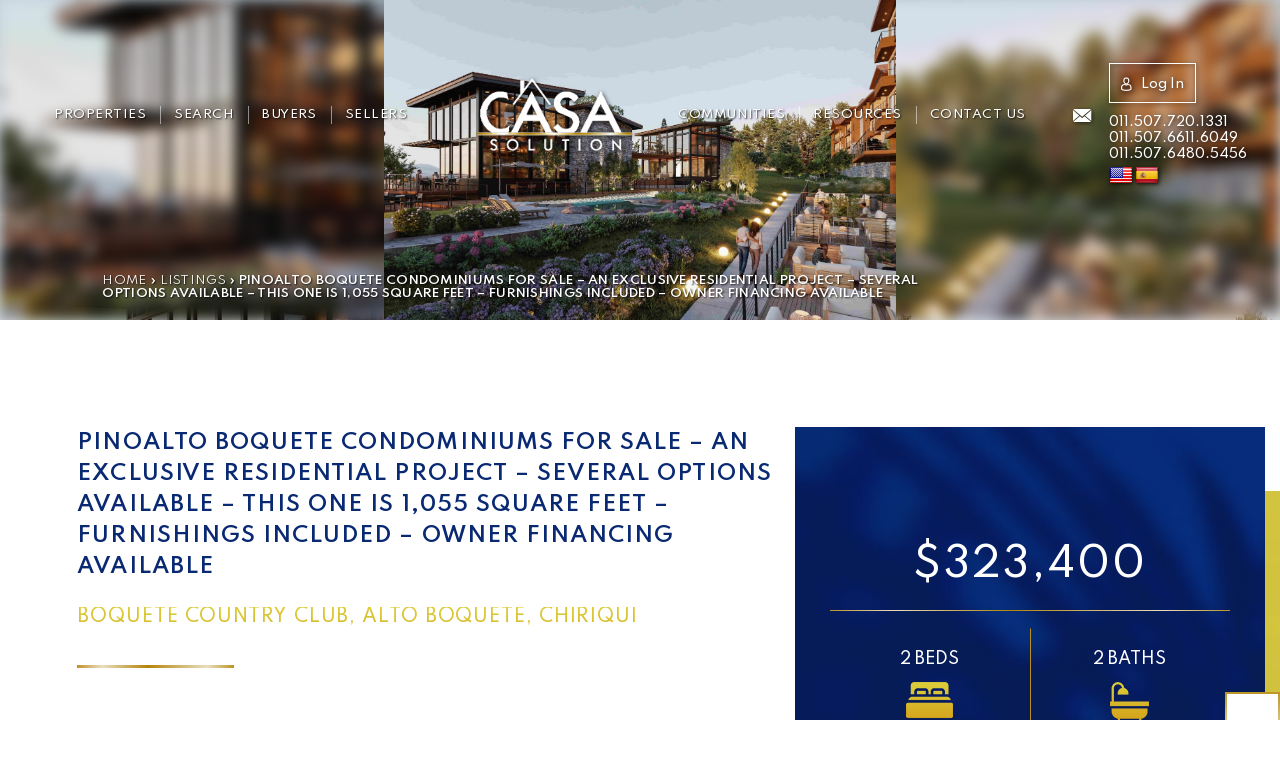

--- FILE ---
content_type: text/html; charset=UTF-8
request_url: https://www.casasolution.com/listings/pinoalto-boquete-an-exclusive-residential-project-in-pre-construction-alto-boquete-chiriqui-province-98m2/
body_size: 71122
content:
<!DOCTYPE html>
<html lang="en-US">
<head>
	<meta http-equiv="X-UA-Compatible" content="IE=edge" />
	<meta charset="UTF-8" />
	<meta id="viewport-tag" name="viewport" content="width=device-width, initial-scale=1"/>
	
	<link rel="pingback" href="https://www.casasolution.com/xmlrpc.php" />

	<link rel="dns-prefetch" href="//fonts.googleapis.com/">
	<link rel="dns-prefetch" href="//translate.googleapis.com/">


	<link rel="alternate" href="https://www.casasolution.com" hreflang="en-us" />
	<link rel="alternate" href="https://www.casasolution.com" hreflang="es-pa" />
	

	<style>:root{--aios-listing-primary-color: #d4a31b; --aios-listing-secondary-color: #383838;--aios-listing-background-overlay-opacity: ;--aios-listing-background-overlay-text-shadow: 0.75;}</style><meta name='robots' content='index, follow, max-image-preview:large, max-snippet:-1, max-video-preview:-1' />
<meta name="msvalidate.01" content="18ECE3E94BE2633E07B3F9A844BDD626" />
<meta name="google-site-verification" content="zU0E2CCx9AuCIjyj_kIkqMh-Wy7Ru9izV8mh_c3tst4" />

	<!-- This site is optimized with the Yoast SEO plugin v22.4 - https://yoast.com/wordpress/plugins/seo/ -->
	<title>PinoAlto Boquete Condominiums for Sale - An Exclusive Residential Project - Several Options Available - This One is 1,055 Square Feet - Furnishings Included - Owner Financing Available | Casa Solution Real Estate | Panama&#039;s Best Realtors with 2,000+ Homes, Properties, Lots, Condos for Sale across Panama</title>
	<link rel="canonical" href="https://www.casasolution.com/listings/pinoalto-boquete-an-exclusive-residential-project-in-pre-construction-alto-boquete-chiriqui-province-98m2/" />
	<meta property="og:locale" content="en_US" />
	<meta property="og:type" content="product" />
	<meta property="og:title" content="PinoAlto Boquete Condominiums for Sale - An Exclusive Residential Project - Several Options Available - This One is 1,055 Square Feet - Furnishings Included - Owner Financing Available | Casa Solution Real Estate | Panama&#039;s Best Realtors with 2,000+ Homes, Properties, Lots, Condos for Sale across Panama" />
	<meta property="og:url" content="https://www.casasolution.com/listings/pinoalto-boquete-an-exclusive-residential-project-in-pre-construction-alto-boquete-chiriqui-province-98m2/" />
	<meta property="og:site_name" content="Casa Solution Real Estate | Panama&#039;s Best Realtors with 2,000+ Homes, Properties, Lots, Condos for Sale across Panama" />
	<meta property="article:modified_time" content="2025-10-30T20:10:19+00:00" />
	<meta property="og:image" content="https://cdn.casasolution.com/casasolution.com/2022/12/PinoAlto-Boquete-Condominiums-FI-2-1.jpg" />
	<meta name="twitter:label1" content="Est. reading time" />
	<meta name="twitter:data1" content="4 minutes" />
	<script type="application/ld+json" class="yoast-schema-graph">{"@context":"https://schema.org","@graph":[{"@type":"WebPage","@id":"https://www.casasolution.com/listings/pinoalto-boquete-an-exclusive-residential-project-in-pre-construction-alto-boquete-chiriqui-province-98m2/","url":"https://www.casasolution.com/listings/pinoalto-boquete-an-exclusive-residential-project-in-pre-construction-alto-boquete-chiriqui-province-98m2/","name":"PinoAlto Boquete Condominiums for Sale - An Exclusive Residential Project - Several Options Available - This One is 1,055 Square Feet - Furnishings Included - Owner Financing Available | Casa Solution Real Estate | Panama&#039;s Best Realtors with 2,000+ Homes, Properties, Lots, Condos for Sale across Panama","isPartOf":{"@id":"https://www.casasolution.com/#website"},"datePublished":"2022-10-06T17:55:24+00:00","dateModified":"2025-10-30T20:10:19+00:00","description":"Casa Solution Panama Real Estate House & Property Leaders | The Leading Real Estate Agency in Boquete, Panama & The Beach Areas of Chiriqui. Find Over 2,000 Houses, Land, Homes & Properties for Sale Throughout Panama.","breadcrumb":{"@id":"https://www.casasolution.com/listings/pinoalto-boquete-an-exclusive-residential-project-in-pre-construction-alto-boquete-chiriqui-province-98m2/#breadcrumb"},"inLanguage":"en-US","potentialAction":[{"@type":"ReadAction","target":["https://www.casasolution.com/listings/pinoalto-boquete-an-exclusive-residential-project-in-pre-construction-alto-boquete-chiriqui-province-98m2/"]}]},{"@type":"BreadcrumbList","@id":"https://www.casasolution.com/listings/pinoalto-boquete-an-exclusive-residential-project-in-pre-construction-alto-boquete-chiriqui-province-98m2/#breadcrumb","itemListElement":[{"@type":"ListItem","position":1,"name":"Home","item":"https://www.casasolution.com"},{"@type":"ListItem","position":2,"name":"Listings","item":"https://www.casasolution.com/properties/"},{"@type":"ListItem","position":3,"name":"PinoAlto Boquete Condominiums for Sale &#8211; An Exclusive Residential Project &#8211; Several Options Available &#8211; This One is 1,055 Square Feet &#8211; Furnishings Included &#8211; Owner Financing Available"}]},{"@type":"WebSite","@id":"https://www.casasolution.com/#website","url":"https://www.casasolution.com/","name":"Casa Solution Real Estate | Panama&#039;s Best Realtors with 2,000+ Homes, Properties, Lots, Condos for Sale across Panama","description":"","potentialAction":[{"@type":"SearchAction","target":{"@type":"EntryPoint","urlTemplate":"https://www.casasolution.com/?s={search_term_string}"},"query-input":"required name=search_term_string"}],"inLanguage":"en-US"}]}</script>
	<!-- / Yoast SEO plugin. -->


<link rel='dns-prefetch' href='//www.casasolution.com' />
<link rel='dns-prefetch' href='//apps.elfsight.com' />
<link rel='dns-prefetch' href='//static.addtoany.com' />
<link rel='dns-prefetch' href='//cdn.vs12.com' />
<link rel='dns-prefetch' href='//cdnjs.cloudflare.com' />
<link rel='dns-prefetch' href='//cdn.maptiler.com' />
<link rel='dns-prefetch' href='//resources.agentimage.com' />
<link rel='dns-prefetch' href='//unpkg.com' />
<link rel='dns-prefetch' href='//translate.google.com' />
<link rel='dns-prefetch' href='//cdn.jsdelivr.net' />
<link rel='dns-prefetch' href='//code.jquery.com' />
<link rel='dns-prefetch' href='//fonts.googleapis.com' />
<style>.ai-contact-wrap input.wpcf7-submit,
			    .ai-default-cf7wrap input.wpcf7-submit,
			    .error-forms input.wpcf7-submit {
			      background: #444444 !important;
			      color: #ffffff !important;
			    }
			    
			    .ai-contact-wrap input.wpcf7-submit:hover,
			    .ai-default-cf7wrap input.wpcf7-submit:hover,
			    .error-forms input.wpcf7-submit:hover {
			      background: #444444 !important;
			      color: #ffffff !important;
			    }
					.ai-default-cf7wrap input[type="text"]:focus, 
					.ai-default-cf7wrap input[type="tel"]:focus, 
					.ai-default-cf7wrap input[type="email"]:focus,
					.ai-default-cf7wrap select:focus,
					.ai-default-cf7wrap textarea:focus,
					.error-page-content-wrapper .error-forms input[type=text]:focus, 
					.error-page-content-wrapper .error-forms input[type=email]:focus, 
					.error-page-content-wrapper .error-forms input[type=phone]:focus,
					.error-page-content-wrapper .error-forms textarea:focus{
						border-color: #66afe9;
						outline: 0;
						-webkit-box-shadow: inset 0 1px 1px #66afe9, 0 0 8px #66afe9;
						box-shadow: inset 0 0 1px #66afe9, 0 0 8px #66afe9;
					}</style><link rel='stylesheet' id='wp-block-library-css' href='https://www.casasolution.com/wp-includes/css/dist/block-library/style.min.css' media='all' />
<style id='classic-theme-styles-inline-css'>
/*! This file is auto-generated */
.wp-block-button__link{color:#fff;background-color:#32373c;border-radius:9999px;box-shadow:none;text-decoration:none;padding:calc(.667em + 2px) calc(1.333em + 2px);font-size:1.125em}.wp-block-file__button{background:#32373c;color:#fff;text-decoration:none}
</style>
<style id='global-styles-inline-css'>
body{--wp--preset--color--black: #000000;--wp--preset--color--cyan-bluish-gray: #abb8c3;--wp--preset--color--white: #ffffff;--wp--preset--color--pale-pink: #f78da7;--wp--preset--color--vivid-red: #cf2e2e;--wp--preset--color--luminous-vivid-orange: #ff6900;--wp--preset--color--luminous-vivid-amber: #fcb900;--wp--preset--color--light-green-cyan: #7bdcb5;--wp--preset--color--vivid-green-cyan: #00d084;--wp--preset--color--pale-cyan-blue: #8ed1fc;--wp--preset--color--vivid-cyan-blue: #0693e3;--wp--preset--color--vivid-purple: #9b51e0;--wp--preset--gradient--vivid-cyan-blue-to-vivid-purple: linear-gradient(135deg,rgba(6,147,227,1) 0%,rgb(155,81,224) 100%);--wp--preset--gradient--light-green-cyan-to-vivid-green-cyan: linear-gradient(135deg,rgb(122,220,180) 0%,rgb(0,208,130) 100%);--wp--preset--gradient--luminous-vivid-amber-to-luminous-vivid-orange: linear-gradient(135deg,rgba(252,185,0,1) 0%,rgba(255,105,0,1) 100%);--wp--preset--gradient--luminous-vivid-orange-to-vivid-red: linear-gradient(135deg,rgba(255,105,0,1) 0%,rgb(207,46,46) 100%);--wp--preset--gradient--very-light-gray-to-cyan-bluish-gray: linear-gradient(135deg,rgb(238,238,238) 0%,rgb(169,184,195) 100%);--wp--preset--gradient--cool-to-warm-spectrum: linear-gradient(135deg,rgb(74,234,220) 0%,rgb(151,120,209) 20%,rgb(207,42,186) 40%,rgb(238,44,130) 60%,rgb(251,105,98) 80%,rgb(254,248,76) 100%);--wp--preset--gradient--blush-light-purple: linear-gradient(135deg,rgb(255,206,236) 0%,rgb(152,150,240) 100%);--wp--preset--gradient--blush-bordeaux: linear-gradient(135deg,rgb(254,205,165) 0%,rgb(254,45,45) 50%,rgb(107,0,62) 100%);--wp--preset--gradient--luminous-dusk: linear-gradient(135deg,rgb(255,203,112) 0%,rgb(199,81,192) 50%,rgb(65,88,208) 100%);--wp--preset--gradient--pale-ocean: linear-gradient(135deg,rgb(255,245,203) 0%,rgb(182,227,212) 50%,rgb(51,167,181) 100%);--wp--preset--gradient--electric-grass: linear-gradient(135deg,rgb(202,248,128) 0%,rgb(113,206,126) 100%);--wp--preset--gradient--midnight: linear-gradient(135deg,rgb(2,3,129) 0%,rgb(40,116,252) 100%);--wp--preset--font-size--small: 13px;--wp--preset--font-size--medium: 20px;--wp--preset--font-size--large: 36px;--wp--preset--font-size--x-large: 42px;--wp--preset--spacing--20: 0.44rem;--wp--preset--spacing--30: 0.67rem;--wp--preset--spacing--40: 1rem;--wp--preset--spacing--50: 1.5rem;--wp--preset--spacing--60: 2.25rem;--wp--preset--spacing--70: 3.38rem;--wp--preset--spacing--80: 5.06rem;--wp--preset--shadow--natural: 6px 6px 9px rgba(0, 0, 0, 0.2);--wp--preset--shadow--deep: 12px 12px 50px rgba(0, 0, 0, 0.4);--wp--preset--shadow--sharp: 6px 6px 0px rgba(0, 0, 0, 0.2);--wp--preset--shadow--outlined: 6px 6px 0px -3px rgba(255, 255, 255, 1), 6px 6px rgba(0, 0, 0, 1);--wp--preset--shadow--crisp: 6px 6px 0px rgba(0, 0, 0, 1);}:where(.is-layout-flex){gap: 0.5em;}:where(.is-layout-grid){gap: 0.5em;}body .is-layout-flow > .alignleft{float: left;margin-inline-start: 0;margin-inline-end: 2em;}body .is-layout-flow > .alignright{float: right;margin-inline-start: 2em;margin-inline-end: 0;}body .is-layout-flow > .aligncenter{margin-left: auto !important;margin-right: auto !important;}body .is-layout-constrained > .alignleft{float: left;margin-inline-start: 0;margin-inline-end: 2em;}body .is-layout-constrained > .alignright{float: right;margin-inline-start: 2em;margin-inline-end: 0;}body .is-layout-constrained > .aligncenter{margin-left: auto !important;margin-right: auto !important;}body .is-layout-constrained > :where(:not(.alignleft):not(.alignright):not(.alignfull)){max-width: var(--wp--style--global--content-size);margin-left: auto !important;margin-right: auto !important;}body .is-layout-constrained > .alignwide{max-width: var(--wp--style--global--wide-size);}body .is-layout-flex{display: flex;}body .is-layout-flex{flex-wrap: wrap;align-items: center;}body .is-layout-flex > *{margin: 0;}body .is-layout-grid{display: grid;}body .is-layout-grid > *{margin: 0;}:where(.wp-block-columns.is-layout-flex){gap: 2em;}:where(.wp-block-columns.is-layout-grid){gap: 2em;}:where(.wp-block-post-template.is-layout-flex){gap: 1.25em;}:where(.wp-block-post-template.is-layout-grid){gap: 1.25em;}.has-black-color{color: var(--wp--preset--color--black) !important;}.has-cyan-bluish-gray-color{color: var(--wp--preset--color--cyan-bluish-gray) !important;}.has-white-color{color: var(--wp--preset--color--white) !important;}.has-pale-pink-color{color: var(--wp--preset--color--pale-pink) !important;}.has-vivid-red-color{color: var(--wp--preset--color--vivid-red) !important;}.has-luminous-vivid-orange-color{color: var(--wp--preset--color--luminous-vivid-orange) !important;}.has-luminous-vivid-amber-color{color: var(--wp--preset--color--luminous-vivid-amber) !important;}.has-light-green-cyan-color{color: var(--wp--preset--color--light-green-cyan) !important;}.has-vivid-green-cyan-color{color: var(--wp--preset--color--vivid-green-cyan) !important;}.has-pale-cyan-blue-color{color: var(--wp--preset--color--pale-cyan-blue) !important;}.has-vivid-cyan-blue-color{color: var(--wp--preset--color--vivid-cyan-blue) !important;}.has-vivid-purple-color{color: var(--wp--preset--color--vivid-purple) !important;}.has-black-background-color{background-color: var(--wp--preset--color--black) !important;}.has-cyan-bluish-gray-background-color{background-color: var(--wp--preset--color--cyan-bluish-gray) !important;}.has-white-background-color{background-color: var(--wp--preset--color--white) !important;}.has-pale-pink-background-color{background-color: var(--wp--preset--color--pale-pink) !important;}.has-vivid-red-background-color{background-color: var(--wp--preset--color--vivid-red) !important;}.has-luminous-vivid-orange-background-color{background-color: var(--wp--preset--color--luminous-vivid-orange) !important;}.has-luminous-vivid-amber-background-color{background-color: var(--wp--preset--color--luminous-vivid-amber) !important;}.has-light-green-cyan-background-color{background-color: var(--wp--preset--color--light-green-cyan) !important;}.has-vivid-green-cyan-background-color{background-color: var(--wp--preset--color--vivid-green-cyan) !important;}.has-pale-cyan-blue-background-color{background-color: var(--wp--preset--color--pale-cyan-blue) !important;}.has-vivid-cyan-blue-background-color{background-color: var(--wp--preset--color--vivid-cyan-blue) !important;}.has-vivid-purple-background-color{background-color: var(--wp--preset--color--vivid-purple) !important;}.has-black-border-color{border-color: var(--wp--preset--color--black) !important;}.has-cyan-bluish-gray-border-color{border-color: var(--wp--preset--color--cyan-bluish-gray) !important;}.has-white-border-color{border-color: var(--wp--preset--color--white) !important;}.has-pale-pink-border-color{border-color: var(--wp--preset--color--pale-pink) !important;}.has-vivid-red-border-color{border-color: var(--wp--preset--color--vivid-red) !important;}.has-luminous-vivid-orange-border-color{border-color: var(--wp--preset--color--luminous-vivid-orange) !important;}.has-luminous-vivid-amber-border-color{border-color: var(--wp--preset--color--luminous-vivid-amber) !important;}.has-light-green-cyan-border-color{border-color: var(--wp--preset--color--light-green-cyan) !important;}.has-vivid-green-cyan-border-color{border-color: var(--wp--preset--color--vivid-green-cyan) !important;}.has-pale-cyan-blue-border-color{border-color: var(--wp--preset--color--pale-cyan-blue) !important;}.has-vivid-cyan-blue-border-color{border-color: var(--wp--preset--color--vivid-cyan-blue) !important;}.has-vivid-purple-border-color{border-color: var(--wp--preset--color--vivid-purple) !important;}.has-vivid-cyan-blue-to-vivid-purple-gradient-background{background: var(--wp--preset--gradient--vivid-cyan-blue-to-vivid-purple) !important;}.has-light-green-cyan-to-vivid-green-cyan-gradient-background{background: var(--wp--preset--gradient--light-green-cyan-to-vivid-green-cyan) !important;}.has-luminous-vivid-amber-to-luminous-vivid-orange-gradient-background{background: var(--wp--preset--gradient--luminous-vivid-amber-to-luminous-vivid-orange) !important;}.has-luminous-vivid-orange-to-vivid-red-gradient-background{background: var(--wp--preset--gradient--luminous-vivid-orange-to-vivid-red) !important;}.has-very-light-gray-to-cyan-bluish-gray-gradient-background{background: var(--wp--preset--gradient--very-light-gray-to-cyan-bluish-gray) !important;}.has-cool-to-warm-spectrum-gradient-background{background: var(--wp--preset--gradient--cool-to-warm-spectrum) !important;}.has-blush-light-purple-gradient-background{background: var(--wp--preset--gradient--blush-light-purple) !important;}.has-blush-bordeaux-gradient-background{background: var(--wp--preset--gradient--blush-bordeaux) !important;}.has-luminous-dusk-gradient-background{background: var(--wp--preset--gradient--luminous-dusk) !important;}.has-pale-ocean-gradient-background{background: var(--wp--preset--gradient--pale-ocean) !important;}.has-electric-grass-gradient-background{background: var(--wp--preset--gradient--electric-grass) !important;}.has-midnight-gradient-background{background: var(--wp--preset--gradient--midnight) !important;}.has-small-font-size{font-size: var(--wp--preset--font-size--small) !important;}.has-medium-font-size{font-size: var(--wp--preset--font-size--medium) !important;}.has-large-font-size{font-size: var(--wp--preset--font-size--large) !important;}.has-x-large-font-size{font-size: var(--wp--preset--font-size--x-large) !important;}
.wp-block-navigation a:where(:not(.wp-element-button)){color: inherit;}
:where(.wp-block-post-template.is-layout-flex){gap: 1.25em;}:where(.wp-block-post-template.is-layout-grid){gap: 1.25em;}
:where(.wp-block-columns.is-layout-flex){gap: 2em;}:where(.wp-block-columns.is-layout-grid){gap: 2em;}
.wp-block-pullquote{font-size: 1.5em;line-height: 1.6;}
</style>
<link rel='stylesheet' id='agentimage-font-css' href='https://cdn.vs12.com/font-icons/agentimage.font.icons.css' media='' />
<link rel='stylesheet' id='aios-starter-theme-bootstrap-css' href='https://cdn.vs12.com/bootstrap/bootstrap.min.css' media='all' />
<link rel='stylesheet' id='aios-starter-theme-popup-style-css' href='https://cdn.vs12.com/libraries/css/aios-popup.min.css' media='all' />
<link rel='stylesheet' id='aios-initial-setup-frontend-style-css' href='https://cdn.vs12.com/libraries/css/frontend.min.css' media='all' />
<link rel='stylesheet' id='aios-animate-style-css' href='https://cdn.vs12.com/libraries/css/animate.min.css' media='all' />
<link rel='stylesheet' id='aios-slick-style-css' href='https://cdn.vs12.com/libraries/css/slick.min.css' media='all' />
<link rel='stylesheet' id='aios-aos-style-css' href='https://cdn.vs12.com/libraries/css/aos.min.css' media='all' />
<link rel='stylesheet' id='aios-bootstrap-select-css' href='https://cdn.vs12.com/libraries/css/aios-bootstrap-select.min.css' media='all' />
<link rel='stylesheet' id='aios-maptiler-leaflet-css' href='https://cdnjs.cloudflare.com/ajax/libs/leaflet/1.0.3/leaflet.css' media='all' />
<link rel='stylesheet' id='aios-maptiler-mapbox-css' href='https://cdn.maptiler.com/mapbox-gl-js/v0.53.0/mapbox-gl.css' media='all' />
<link rel='stylesheet' id='aios-maptiler-leaflet-fullscreen-css' href='https://resources.agentimage.com/libraries/leaflet/leaflet-fullscreen.min.css' media='all' />
<link rel='stylesheet' id='aios-listings-details-page-template-default-style-css' href='https://www.casasolution.com/wp-content/plugins/aios-listings/templates/details-page/default/assets/css/style.css' media='all' />
<link rel='stylesheet' id='aios-listings-printable-flyer-page-template-default-style-css' href='https://www.casasolution.com/wp-content/plugins/aios-listings/templates/printable-flyer-page/default/assets/css/style.css' media='all' />
<link rel='stylesheet' id='roadmaps_style_old-css' href='https://www.casasolution.com/wp-content/plugins/aios-roadmaps/resources/css/frontend.min.css' media='all' />
<link rel='stylesheet' id='contact-form-7-css' href='https://www.casasolution.com/wp-content/plugins/contact-form-7/includes/css/styles.css' media='all' />
<link rel='stylesheet' id='google-language-translator-css' href='https://www.casasolution.com/wp-content/plugins/google-language-translator/css/style.css' media='' />
<link rel='stylesheet' id='wpa-css-css' href='https://www.casasolution.com/wp-content/plugins/honeypot/includes/css/wpa.css' media='all' />
<link rel='stylesheet' id='aios-starter-theme-style-css' href='https://www.casasolution.com/wp-content/themes/aios-starter-theme/style.css' media='all' />
<link rel='stylesheet' id='aios-starter-theme-child-style-css' href='https://www.casasolution.com/wp-content/themes/casasolution.com/style.css' media='all' />
<link rel='stylesheet' id='aios-starter-theme-child-style-media-queries-css' href='https://www.casasolution.com/wp-content/themes/casasolution.com/style-media-queries.css' media='all' />
<link rel='stylesheet' id='toastr-styles-css' href='https://www.casasolution.com/wp-content/themes/casasolution.com/modules/users-management/assets/css/toastr.min.css' media='all' />
<link rel='stylesheet' id='theme-inline-fonts-css' href='https://www.casasolution.com/wp-content/themes/casasolution.com/fonts/fonts.css' media='all' />
<link rel='stylesheet' id='aios-google-font-roboto-css' href='https://fonts.googleapis.com/css2?family=Roboto%3Aital%2Cwght%400%2C100%3B0%2C300%3B0%2C400%3B0%2C500%3B0%2C700%3B0%2C900%3B1%2C100%3B1%2C300%3B1%2C400%3B1%2C500%3B1%2C700%3B1%2C900&#038;display=swap' media='all' />
<link rel='stylesheet' id='select2-autocomplete-style-css' href='https://cdn.jsdelivr.net/npm/select2@4.1.0-rc.0/dist/css/select2.min.css' media='all' />
<link rel='stylesheet' id='aios-listings-details-page-template-custom-style-css' href='https://www.casasolution.com/wp-content/themes/casasolution.com/css/custom-template/listing-details.css' media='all' />
<link rel='stylesheet' id='datepicker-style-css' href='//code.jquery.com/ui/1.13.2/themes/base/jquery-ui.css' media='all' />
<link rel='stylesheet' id='aios-starter-theme-concatenated-google-fonts-css' href='https://fonts.googleapis.com/css?family=Open+Sans%3A300italic%2C400italic%2C600italic%2C300%2C400%2C600%7CNoto+Serif%3A400%2C400i%2C700%2C700i%7CSpartan%3A100%2C200%2C300%2C400%2C500%2C600%2C700%2C800%2C900%7CSyncopate%3A400%2C700' media='all' />
<link rel='stylesheet' id='addtoany-css' href='https://www.casasolution.com/wp-content/plugins/add-to-any/addtoany.min.css' media='all' />
<link rel='stylesheet' id='cyclone-template-style-cyclone-slider2-responsive-0-css' href='https://www.casasolution.com/wp-content/cycloneslider/cyclone-slider2-responsive/style.css' media='all' />
<link rel='stylesheet' id='aios-mobile-header-main-css' href='https://www.casasolution.com/wp-content/plugins/aios-initial-setup/app/widgets/mobile-header/views/lib/css/style.css' media='all' />
<link rel='stylesheet' id='aios-mobile-header-theme-header1a-css' href='https://www.casasolution.com/wp-content/plugins/aios-initial-setup/app/widgets/mobile-header/views/frontend/header1a/css/style.css' media='all' />
<script type="text/javascript">
            window._nslDOMReady = function (callback) {
                if ( document.readyState === "complete" || document.readyState === "interactive" ) {
                    callback();
                } else {
                    document.addEventListener( "DOMContentLoaded", callback );
                }
            };
            </script><script src='https://cdn.vs12.com/libraries/jquery/jquery-1.12.4-wp.js' id='jquery-core-js'></script>
<script src='https://cdn.vs12.com/libraries/jquery-migrate/jquery-migrate-1.4.1-wp.js' id='jquery-migrate-js'></script>
<script src='https://apps.elfsight.com/p/platform.js' id='elfsight-platform-js'></script>
<script id="addtoany-core-js-before">
window.a2a_config=window.a2a_config||{};a2a_config.callbacks=[];a2a_config.overlays=[];a2a_config.templates={};
</script>
<script defer src='https://static.addtoany.com/menu/page.js' id='addtoany-core-js'></script>
<script defer src='https://www.casasolution.com/wp-content/plugins/add-to-any/addtoany.min.js' id='addtoany-jquery-js'></script>
<script src='https://cdn.vs12.com/libraries/js/bowser-scripts.js' id='aios-starter-theme-bowser-js'></script>
<script src='https://cdn.vs12.com/libraries/js/browser-selector.min.js' id='aios-starter-theme-crossbrowserselector-js'></script>
<script src='https://cdn.vs12.com/libraries/js/placeholders.min.js' id='aios-starter-theme-placeholder-js'></script>
<script async src='https://cdn.vs12.com/libraries/js/lazysizes.min.js' id='aios-lazysizes-js'></script>
<script src='https://cdn.vs12.com/bootstrap/bootstrap.min.js' id='aios-starter-theme-bootstrap-js-js'></script>
<script src='https://cdn.vs12.com/libraries/js/jquery.nav-tab-double-tap.min.js' id='aios-nav-double-tap-js'></script>
<script src='https://cdn.vs12.com/libraries/js/aios-popup.min.js' id='aios-starter-theme-popup-js'></script>
<script src='https://cdn.vs12.com/libraries/js/aios-default-libraries.min.js' id='aios-default-functions-js'></script>
<script src='https://cdn.vs12.com/libraries/js/aios-initial-setup-frontend.min.js' id='aios-initial-setup-frontend-scripts-js'></script>
<script src='https://cdn.vs12.com/libraries/js/jquery.chain-height.min.js' id='aios-chain-height-script-js'></script>
<script src='https://cdn.vs12.com/libraries/js/jquery.elementpeek.min.js' id='aios-elementpeek-script-js'></script>
<script src='https://cdn.vs12.com/libraries/js/slick.min.js' id='aios-slick-script-js'></script>
<script src='https://cdn.vs12.com/libraries/js/aos.min.js' id='aios-aos-script-js'></script>
<script src='https://cdn.vs12.com/libraries/js/aios-split-nav.min.js' id='aios-splitNav-script-js'></script>
<script src='https://cdn.vs12.com/libraries/js/aios-bootstrap-select.min.js' id='aios-bootstrap-select-js'></script>
<script id='aios-quick-search-js-js-extra'>
var aios_qs_ajax = ["https:\/\/www.casasolution.com\/31jislt2xAmlqApY8aDhWbCzmonLuOZp"];
</script>
<script src='https://cdn.vs12.com/libraries/js/aios-quick-search.min.js' id='aios-quick-search-js-js'></script>
<script src='https://www.casasolution.com/wp-content/plugins/aios-initial-setup/app/modules/contact-form-7-fix-date-field/js/contact-form7-normalize-date-field.js' id='aios-initial-setup-cf7-fix-date-field-js'></script>
<script src='https://cdnjs.cloudflare.com/ajax/libs/leaflet/1.0.3/leaflet.js' id='aios-maptiler-leaflet-js'></script>
<script src='https://cdn.maptiler.com/mapbox-gl-js/v0.53.0/mapbox-gl.js' id='aios-maptiler-mapbox-js'></script>
<script src='https://cdn.maptiler.com/mapbox-gl-leaflet/latest/leaflet-mapbox-gl.js' id='aios-maptiler-leaflet-mapbox-js'></script>
<script src='https://resources.agentimage.com/libraries/leaflet/leaflet-fullscreen.min.js' id='aios-maptiler-leaflet-fullscreen-js'></script>
<script src='https://unpkg.com/leaflet-geosearch@2.2.0/dist/bundle.min.js' id='aios-leaflets-build-js'></script>
<script src='https://resources.agentimage.com/libraries/js/global.min.js' id='aios-starter-theme-global-js'></script>
<script id='aios-listings-details-page-template-default-script-js-extra'>
var mapSettings = {"map":"leaflet","maptitler":{"key":"3i8dcrACEAmtPrc6lzeW","map_type":"basic","custom_style":""},"google":{"key":"","map_type":"roadmap"},"permastructure":"listings"};
</script>
<script src='https://www.casasolution.com/wp-content/plugins/aios-listings/templates/details-page/default/assets/js/scripts.js' id='aios-listings-details-page-template-default-script-js'></script>
<script src='https://www.casasolution.com/wp-content/plugins/aios-listings/templates/printable-flyer-page/default/assets/js/scripts.js' id='aios-listings-printable-flyer-page-template-default-script-js'></script>
<script src='https://www.casasolution.com/wp-content/themes/casasolution.com/modules/users-management/assets/js/toastr.min.js' id='toastr-scripts-js'></script>
<script id='custom-userportal-js-extra'>
var userPortalAjax = {"ajaxurl":"https:\/\/www.casasolution.com\/wp-admin\/admin-ajax.php","nonce":"90ce69e0e4"};
var userPortalAjax = {"ajaxurl":"https:\/\/www.casasolution.com\/wp-admin\/admin-ajax.php","nonce":"90ce69e0e4"};
var userPortalAjax = {"ajaxurl":"https:\/\/www.casasolution.com\/wp-admin\/admin-ajax.php","nonce":"90ce69e0e4"};
</script>
<script src='https://www.casasolution.com/wp-content/themes/casasolution.com/modules/users-management/assets/js/userportal.js' id='custom-userportal-js'></script>
<script id='custom-usersavefavorites-js-extra'>
var userSaveFavoriteAjax = {"ajaxurl":"https:\/\/www.casasolution.com\/wp-admin\/admin-ajax.php","nonce":"90ce69e0e4"};
</script>
<script src='https://www.casasolution.com/wp-content/themes/casasolution.com/modules/users-management/assets/js/usersavefavorites.js' id='custom-usersavefavorites-js'></script>
<script id='custom-usersavesearches-js-extra'>
var userSaveSearchesAjax = {"ajaxurl":"https:\/\/www.casasolution.com\/wp-admin\/admin-ajax.php","nonce":"90ce69e0e4"};
</script>
<script src='https://www.casasolution.com/wp-content/themes/casasolution.com/modules/users-management/assets/js/usersavesearches.js' id='custom-usersavesearches-js'></script>
<script id='custom-useremailalert-js-extra'>
var userEmailAlertAjax = {"ajaxurl":"https:\/\/www.casasolution.com\/wp-admin\/admin-ajax.php","nonce":"90ce69e0e4"};
</script>
<script src='https://www.casasolution.com/wp-content/themes/casasolution.com/modules/users-management/assets/js/useremailalert.js' id='custom-useremailalert-js'></script>
<script id='custom-useraccountsettings-js-extra'>
var userAccountSettingsAjax = {"ajaxurl":"https:\/\/www.casasolution.com\/wp-admin\/admin-ajax.php","nonce":"90ce69e0e4"};
</script>
<script src='https://www.casasolution.com/wp-content/themes/casasolution.com/modules/users-management/assets/js/useraccountsettings.js' id='custom-useraccountsettings-js'></script>
<script src='https://cdnjs.cloudflare.com/ajax/libs/waypoints/2.0.3/waypoints.min.js' id='waypoint-js-js'></script>
<script src='https://www.casasolution.com/wp-content/themes/casasolution.com/js/jquery.counterup.min.js' id='counterup-js-js'></script>
<script src='https://www.casasolution.com/wp-content/themes/casasolution.com/js/easy-number-separator.js' id='easy-number-separator-js-js'></script>
<script src='https://cdn.jsdelivr.net/npm/select2@4.1.0-rc.0/dist/js/select2.min.js' id='select2-autocomplete-script-js'></script>
<script src='https://www.casasolution.com/wp-content/themes/casasolution.com/js/scripts.js' id='aios-starter-theme-child-script-js'></script>
<script src='https://www.casasolution.com/wp-content/themes/casasolution.com/js/custom-template/listing-details.js' id='aios-listings-details-page-template-custom-script-js'></script>
<script src='https://www.casasolution.com/wp-content/themes/casasolution.com/js/readmore.min.js' id='readmore-script-js'></script>
<script src='https://code.jquery.com/ui/1.13.2/jquery-ui.js' id='datepicker-script-js'></script>
<script type="application/ld+json">{
    "@context": "https:\/\/schema.org",
    "@graph": [
        [
            [
                {
                    "@type": "SiteNavigationElement",
                    "name": "Properties",
                    "url": "https:\/\/www.casasolution.com\/properties\/"
                },
                {
                    "@type": "SiteNavigationElement",
                    "name": "Property Type",
                    "url": "#"
                },
                {
                    "@type": "SiteNavigationElement",
                    "name": "Homes",
                    "url": "https:\/\/www.casasolution.com\/homes\/"
                },
                {
                    "@type": "SiteNavigationElement",
                    "name": "Condos &#038; Townhouses",
                    "url": "https:\/\/www.casasolution.com\/condos-townhouses\/"
                },
                {
                    "@type": "SiteNavigationElement",
                    "name": "Lots\/Land",
                    "url": "https:\/\/www.casasolution.com\/lotsland\/"
                },
                {
                    "@type": "SiteNavigationElement",
                    "name": "Rentals",
                    "url": "https:\/\/www.casasolution.com\/rentals\/"
                },
                {
                    "@type": "SiteNavigationElement",
                    "name": "Short Term \/ Vacation Rentals",
                    "url": "https:\/\/www.casasolution.com\/short-term-vacation-rentals\/"
                },
                {
                    "@type": "SiteNavigationElement",
                    "name": "Beach Properties",
                    "url": "https:\/\/www.casasolution.com\/beach-properties\/"
                },
                {
                    "@type": "SiteNavigationElement",
                    "name": "Farms &#038; Ranches",
                    "url": "https:\/\/www.casasolution.com\/farms-ranches\/"
                },
                {
                    "@type": "SiteNavigationElement",
                    "name": "Hotels",
                    "url": "https:\/\/www.casasolution.com\/hotels\/"
                },
                {
                    "@type": "SiteNavigationElement",
                    "name": "Commercial",
                    "url": "https:\/\/www.casasolution.com\/commercial-2\/"
                },
                {
                    "@type": "SiteNavigationElement",
                    "name": "Owner Financing Available",
                    "url": "https:\/\/www.casasolution.com\/property-statuses\/owner-financing\/"
                },
                {
                    "@type": "SiteNavigationElement",
                    "name": "Residential Developments",
                    "url": "https:\/\/www.casasolution.com\/residential-developments\/"
                },
                {
                    "@type": "SiteNavigationElement",
                    "name": "By Location",
                    "url": "\/communities"
                },
                {
                    "@type": "SiteNavigationElement",
                    "name": "Panama City",
                    "url": "https:\/\/www.casasolution.com\/panama-city\/"
                },
                {
                    "@type": "SiteNavigationElement",
                    "name": "Pacific Beaches - Near Panama City",
                    "url": "https:\/\/www.casasolution.com\/pacific-beaches-near-panama-city\/"
                },
                {
                    "@type": "SiteNavigationElement",
                    "name": "Boquete",
                    "url": "https:\/\/www.casasolution.com\/boquete\/"
                },
                {
                    "@type": "SiteNavigationElement",
                    "name": "Beaches Chiriqui",
                    "url": "https:\/\/www.casasolution.com\/pacific-beaches-chiriqui-province\/"
                },
                {
                    "@type": "SiteNavigationElement",
                    "name": "David",
                    "url": "https:\/\/www.casasolution.com\/david\/"
                },
                {
                    "@type": "SiteNavigationElement",
                    "name": "Volcan\/Cerro Punta\/Tierras Altas",
                    "url": "https:\/\/www.casasolution.com\/volcan-cerro-punta-tierras-altas\/"
                },
                {
                    "@type": "SiteNavigationElement",
                    "name": "Azuero Peninsula",
                    "url": "https:\/\/www.casasolution.com\/azuero-peninsula\/"
                },
                {
                    "@type": "SiteNavigationElement",
                    "name": "Bocas Del Toro",
                    "url": "https:\/\/www.casasolution.com\/bocas-del-toro\/"
                },
                {
                    "@type": "SiteNavigationElement",
                    "name": "Puerto Armuelles",
                    "url": "https:\/\/www.casasolution.com\/puerto-armuelles\/"
                },
                {
                    "@type": "SiteNavigationElement",
                    "name": "Potrerillos Arriba & Abajo",
                    "url": "https:\/\/www.casasolution.com\/potrerillos-arriba-abajo\/"
                },
                {
                    "@type": "SiteNavigationElement",
                    "name": "El Valle & Nearby Mountains",
                    "url": "https:\/\/www.casasolution.com\/main-community\/el-valle-surrounding-mountain-areas\/"
                },
                {
                    "@type": "SiteNavigationElement",
                    "name": "Costa Rica",
                    "url": "https:\/\/www.casasolution.com\/costa-rica\/"
                },
                {
                    "@type": "SiteNavigationElement",
                    "name": "By Province",
                    "url": "https:\/\/www.casasolution.com\/communities\/"
                },
                {
                    "@type": "SiteNavigationElement",
                    "name": "Panama (Panama City)",
                    "url": "https:\/\/www.casasolution.com\/panama-panama-city\/"
                },
                {
                    "@type": "SiteNavigationElement",
                    "name": "Panama West",
                    "url": "https:\/\/www.casasolution.com\/panama-west\/"
                },
                {
                    "@type": "SiteNavigationElement",
                    "name": "Chiriqui",
                    "url": "https:\/\/www.casasolution.com\/chiriqui\/"
                },
                {
                    "@type": "SiteNavigationElement",
                    "name": "Cocle",
                    "url": "https:\/\/www.casasolution.com\/cocle\/"
                },
                {
                    "@type": "SiteNavigationElement",
                    "name": "Bocas Del Toro",
                    "url": "https:\/\/www.casasolution.com\/bocas-del-toro-province\/"
                },
                {
                    "@type": "SiteNavigationElement",
                    "name": "Colon",
                    "url": "https:\/\/www.casasolution.com\/colon\/"
                },
                {
                    "@type": "SiteNavigationElement",
                    "name": "Veraguas",
                    "url": "https:\/\/www.casasolution.com\/veraguas\/"
                },
                {
                    "@type": "SiteNavigationElement",
                    "name": "Los Santos",
                    "url": "https:\/\/www.casasolution.com\/los-santos\/"
                },
                {
                    "@type": "SiteNavigationElement",
                    "name": "Darien",
                    "url": "https:\/\/www.casasolution.com\/darien\/"
                },
                {
                    "@type": "SiteNavigationElement",
                    "name": "Herrera",
                    "url": "https:\/\/www.casasolution.com\/herrera\/"
                },
                {
                    "@type": "SiteNavigationElement",
                    "name": "Search",
                    "url": "https:\/\/www.casasolution.com\/search\/"
                },
                {
                    "@type": "SiteNavigationElement",
                    "name": "Search",
                    "url": "https:\/\/www.casasolution.com\/search\/"
                },
                {
                    "@type": "SiteNavigationElement",
                    "name": "Featured Properties",
                    "url": "https:\/\/www.casasolution.com\/featured-properties\/"
                },
                {
                    "@type": "SiteNavigationElement",
                    "name": "Sold by Casa Solution Properties &#038; Houses",
                    "url": "https:\/\/www.casasolution.com\/properties\/sold-by-casa-solution-properties-houses\/"
                },
                {
                    "@type": "SiteNavigationElement",
                    "name": "Buyers",
                    "url": "https:\/\/www.casasolution.com\/for-buyers\/"
                },
                {
                    "@type": "SiteNavigationElement",
                    "name": "For Buyers",
                    "url": "https:\/\/www.casasolution.com\/for-buyers\/"
                },
                {
                    "@type": "SiteNavigationElement",
                    "name": "Buying Process",
                    "url": "https:\/\/www.casasolution.com\/for-buyers2\/buying-process\/"
                },
                {
                    "@type": "SiteNavigationElement",
                    "name": "Financing",
                    "url": "https:\/\/www.casasolution.com\/financing\/"
                },
                {
                    "@type": "SiteNavigationElement",
                    "name": "Reviews - What Our Clients Say",
                    "url": "https:\/\/www.casasolution.com\/what-our-clients-say\/"
                },
                {
                    "@type": "SiteNavigationElement",
                    "name": "Sellers",
                    "url": "\/for-sellers\/"
                },
                {
                    "@type": "SiteNavigationElement",
                    "name": "For Sellers",
                    "url": "\/for-sellers\/"
                },
                {
                    "@type": "SiteNavigationElement",
                    "name": "The Selling Process \u2013 Nine Steps",
                    "url": "https:\/\/www.casasolution.com\/selling-process\/"
                },
                {
                    "@type": "SiteNavigationElement",
                    "name": "Reviews - What Our Clients Say",
                    "url": "https:\/\/www.casasolution.com\/what-our-clients-say\/"
                },
                {
                    "@type": "SiteNavigationElement",
                    "name": "Communities",
                    "url": "https:\/\/www.casasolution.com\/communities\/"
                },
                {
                    "@type": "SiteNavigationElement",
                    "name": "Provinces",
                    "url": "#"
                },
                {
                    "@type": "SiteNavigationElement",
                    "name": "Panama Province",
                    "url": "https:\/\/www.casasolution.com\/community\/panama-province-real-estate\/"
                },
                {
                    "@type": "SiteNavigationElement",
                    "name": "Panama West",
                    "url": "https:\/\/www.casasolution.com\/community\/panama-west-real-estate\/"
                },
                {
                    "@type": "SiteNavigationElement",
                    "name": "Chiriqui Province",
                    "url": "https:\/\/www.casasolution.com\/community\/chiriqui-province-real-estate\/"
                },
                {
                    "@type": "SiteNavigationElement",
                    "name": "Cocle",
                    "url": "https:\/\/www.casasolution.com\/community\/cocle-real-estate\/"
                },
                {
                    "@type": "SiteNavigationElement",
                    "name": "Bocas del Toro",
                    "url": "https:\/\/www.casasolution.com\/community\/bocas-del-toro-real-estate\/"
                },
                {
                    "@type": "SiteNavigationElement",
                    "name": "Colon Province",
                    "url": "https:\/\/www.casasolution.com\/community\/colon-real-estate\/"
                },
                {
                    "@type": "SiteNavigationElement",
                    "name": "Veraguas",
                    "url": "https:\/\/www.casasolution.com\/community\/veraguas-real-estate\/"
                },
                {
                    "@type": "SiteNavigationElement",
                    "name": "Los Santos",
                    "url": "https:\/\/www.casasolution.com\/community\/los-santos-real-estate\/"
                },
                {
                    "@type": "SiteNavigationElement",
                    "name": "Herrera",
                    "url": "https:\/\/www.casasolution.com\/community\/herrera-real-estate\/"
                },
                {
                    "@type": "SiteNavigationElement",
                    "name": "Darien",
                    "url": "https:\/\/www.casasolution.com\/community\/darien-real-estate\/"
                },
                {
                    "@type": "SiteNavigationElement",
                    "name": "Costa Rica",
                    "url": "https:\/\/www.casasolution.com\/community\/costa-rica-real-estate\/"
                },
                {
                    "@type": "SiteNavigationElement",
                    "name": "Cities & Areas",
                    "url": "#"
                },
                {
                    "@type": "SiteNavigationElement",
                    "name": "Azuero Peninsula",
                    "url": "https:\/\/www.casasolution.com\/main-community\/azuero-peninsula-real-estate\/"
                },
                {
                    "@type": "SiteNavigationElement",
                    "name": "Boquete",
                    "url": "https:\/\/www.casasolution.com\/main-community\/boquete\/"
                },
                {
                    "@type": "SiteNavigationElement",
                    "name": "Bocas del Toro",
                    "url": "https:\/\/www.casasolution.com\/main-community\/bocas-del-toro-island-beach-properties\/"
                },
                {
                    "@type": "SiteNavigationElement",
                    "name": "Caribbean",
                    "url": "https:\/\/www.casasolution.com\/main-community\/colon-caribbean-properties\/"
                },
                {
                    "@type": "SiteNavigationElement",
                    "name": "David &#038; Nearby",
                    "url": "https:\/\/www.casasolution.com\/main-community\/david\/"
                },
                {
                    "@type": "SiteNavigationElement",
                    "name": "El Valle &#038; Nearby Mountains",
                    "url": "https:\/\/www.casasolution.com\/main-community\/el-valle-surrounding-mountain-areas\/"
                },
                {
                    "@type": "SiteNavigationElement",
                    "name": "Highlands East of Boquete",
                    "url": "https:\/\/www.casasolution.com\/main-community\/highlands-east-of-boquete\/"
                },
                {
                    "@type": "SiteNavigationElement",
                    "name": "Beaches Chiriqui",
                    "url": "https:\/\/www.casasolution.com\/main-community\/pacific-beaches-chiriqui\/"
                },
                {
                    "@type": "SiteNavigationElement",
                    "name": "Beaches near Panama City",
                    "url": "https:\/\/www.casasolution.com\/main-community\/pacific-beaches-near-panama-city\/"
                },
                {
                    "@type": "SiteNavigationElement",
                    "name": "Panama City",
                    "url": "https:\/\/www.casasolution.com\/main-community\/panama-city\/"
                },
                {
                    "@type": "SiteNavigationElement",
                    "name": "Penonome & Nearby",
                    "url": "https:\/\/www.casasolution.com\/main-community\/penonome-nearby\/"
                },
                {
                    "@type": "SiteNavigationElement",
                    "name": "Santiago & Nearby",
                    "url": "https:\/\/www.casasolution.com\/main-community\/santiago-nearby\/"
                },
                {
                    "@type": "SiteNavigationElement",
                    "name": "Santiago \/ Veraguas",
                    "url": "https:\/\/www.casasolution.com\/main-community\/santiago-veraguas\/"
                },
                {
                    "@type": "SiteNavigationElement",
                    "name": "Volcan, Tierras Altas &#038; Nearby",
                    "url": "https:\/\/www.casasolution.com\/main-community\/volcan\/"
                },
                {
                    "@type": "SiteNavigationElement",
                    "name": "Neighborhoods",
                    "url": "#"
                },
                {
                    "@type": "SiteNavigationElement",
                    "name": "Panama",
                    "url": "https:\/\/www.casasolution.com\/provinces\/panama\/"
                },
                {
                    "@type": "SiteNavigationElement",
                    "name": "All Listings in Panama Province",
                    "url": "https:\/\/www.casasolution.com\/community\/panama-province-real-estate\/"
                },
                {
                    "@type": "SiteNavigationElement",
                    "name": "Panama City",
                    "url": "https:\/\/www.casasolution.com\/main-community\/panama-city\/"
                },
                {
                    "@type": "SiteNavigationElement",
                    "name": "Albrook",
                    "url": "https:\/\/www.casasolution.com\/community\/albrook-real-estate\/"
                },
                {
                    "@type": "SiteNavigationElement",
                    "name": "Altos de Panama",
                    "url": "https:\/\/www.casasolution.com\/community\/altos-de-panama-real-estate\/"
                },
                {
                    "@type": "SiteNavigationElement",
                    "name": "Altos del Golf",
                    "url": "https:\/\/www.casasolution.com\/community\/altos-del-golf-real-estate\/"
                },
                {
                    "@type": "SiteNavigationElement",
                    "name": "Avenida Balboa",
                    "url": "https:\/\/www.casasolution.com\/community\/avenida-balboa-real-estate\/"
                },
                {
                    "@type": "SiteNavigationElement",
                    "name": "Archipielago de las Perlas",
                    "url": "https:\/\/www.casasolution.com\/community\/archipielago-de-las-perlas-real-estate\/"
                },
                {
                    "@type": "SiteNavigationElement",
                    "name": "Bella Vista",
                    "url": "https:\/\/www.casasolution.com\/community\/bella-vista-real-estate\/"
                },
                {
                    "@type": "SiteNavigationElement",
                    "name": "Betania",
                    "url": "https:\/\/www.casasolution.com\/community\/betania-real-estate\/"
                },
                {
                    "@type": "SiteNavigationElement",
                    "name": "Brisas del Golf",
                    "url": "https:\/\/www.casasolution.com\/community\/brisas-del-golf-real-estate\/"
                },
                {
                    "@type": "SiteNavigationElement",
                    "name": "Casco Viejo",
                    "url": "https:\/\/www.casasolution.com\/community\/casco-viejo-real-estate\/"
                },
                {
                    "@type": "SiteNavigationElement",
                    "name": "Cerro Azul",
                    "url": "https:\/\/www.casasolution.com\/community\/cerro-azul-real-estate\/"
                },
                {
                    "@type": "SiteNavigationElement",
                    "name": "Coco del Mar",
                    "url": "https:\/\/www.casasolution.com\/community\/coco-del-mar-real-estate\/"
                },
                {
                    "@type": "SiteNavigationElement",
                    "name": "Costa Sur",
                    "url": "https:\/\/www.casasolution.com\/community\/costa-sur-real-estate\/"
                },
                {
                    "@type": "SiteNavigationElement",
                    "name": "Clayton",
                    "url": "https:\/\/www.casasolution.com\/community\/clayton-real-estate\/"
                },
                {
                    "@type": "SiteNavigationElement",
                    "name": "Costa del Este",
                    "url": "https:\/\/www.casasolution.com\/community\/costa-del-este-real-estate\/"
                },
                {
                    "@type": "SiteNavigationElement",
                    "name": "El Dorado",
                    "url": "https:\/\/www.casasolution.com\/community\/el-dorado-real-estate\/"
                },
                {
                    "@type": "SiteNavigationElement",
                    "name": "El Cangrejo",
                    "url": "https:\/\/www.casasolution.com\/community\/el-cangrejo-real-estate\/"
                },
                {
                    "@type": "SiteNavigationElement",
                    "name": "Hato Pintado",
                    "url": "https:\/\/www.casasolution.com\/community\/hato-pintado-real-estate\/"
                },
                {
                    "@type": "SiteNavigationElement",
                    "name": "Juan Diaz",
                    "url": "https:\/\/www.casasolution.com\/community\/juan-diaz-real-estate\/"
                },
                {
                    "@type": "SiteNavigationElement",
                    "name": "Las Cumbres",
                    "url": "https:\/\/www.casasolution.com\/community\/las-cumbres-real-estate\/"
                },
                {
                    "@type": "SiteNavigationElement",
                    "name": "Marbella",
                    "url": "https:\/\/www.casasolution.com\/community\/marbella-real-estate\/"
                },
                {
                    "@type": "SiteNavigationElement",
                    "name": "Obarrio",
                    "url": "https:\/\/www.casasolution.com\/community\/obarrio-real-estate\/"
                },
                {
                    "@type": "SiteNavigationElement",
                    "name": "Paitilla",
                    "url": "https:\/\/www.casasolution.com\/community\/paitilla-real-estate\/"
                },
                {
                    "@type": "SiteNavigationElement",
                    "name": "Parque Lefevre",
                    "url": "https:\/\/www.casasolution.com\/community\/parque-lefevre-real-estate\/"
                },
                {
                    "@type": "SiteNavigationElement",
                    "name": "Punta Pacifica",
                    "url": "https:\/\/www.casasolution.com\/community\/punta-pacifica-real-estate\/"
                },
                {
                    "@type": "SiteNavigationElement",
                    "name": "San Francisco",
                    "url": "https:\/\/www.casasolution.com\/community\/san-francisco-real-estate\/"
                },
                {
                    "@type": "SiteNavigationElement",
                    "name": "San Miguelito",
                    "url": "https:\/\/www.casasolution.com\/community\/san-miguelito-real-estate\/"
                },
                {
                    "@type": "SiteNavigationElement",
                    "name": "Santa Maria",
                    "url": "https:\/\/www.casasolution.com\/developments\/santa-maria\/"
                },
                {
                    "@type": "SiteNavigationElement",
                    "name": "24 de Diciembre",
                    "url": "https:\/\/www.casasolution.com\/community\/24-de-diciembre-real-estate\/"
                },
                {
                    "@type": "SiteNavigationElement",
                    "name": "Tocumen",
                    "url": "https:\/\/www.casasolution.com\/community\/tocumen\/"
                },
                {
                    "@type": "SiteNavigationElement",
                    "name": "View More Communities",
                    "url": "https:\/\/www.casasolution.com\/provinces\/panama\/"
                },
                {
                    "@type": "SiteNavigationElement",
                    "name": "Panama West",
                    "url": "https:\/\/www.casasolution.com\/provinces\/panama-west\/"
                },
                {
                    "@type": "SiteNavigationElement",
                    "name": "All Listings in Panama West",
                    "url": "https:\/\/www.casasolution.com\/community\/panama-west-real-estate\/"
                },
                {
                    "@type": "SiteNavigationElement",
                    "name": "Altos del Maria",
                    "url": "https:\/\/www.casasolution.com\/community\/altos-del-maria-real-estate\/"
                },
                {
                    "@type": "SiteNavigationElement",
                    "name": "Arraijan",
                    "url": "https:\/\/www.casasolution.com\/community\/arraijan-real-estate\/"
                },
                {
                    "@type": "SiteNavigationElement",
                    "name": "Chame",
                    "url": "https:\/\/www.casasolution.com\/community\/chame-real-estate\/"
                },
                {
                    "@type": "SiteNavigationElement",
                    "name": "Coronado",
                    "url": "https:\/\/www.casasolution.com\/community\/coronado-real-estate\/"
                },
                {
                    "@type": "SiteNavigationElement",
                    "name": "Costa Esmeralda",
                    "url": "https:\/\/www.casasolution.com\/developments\/costa-esmeralda\/"
                },
                {
                    "@type": "SiteNavigationElement",
                    "name": "Gorgona",
                    "url": "https:\/\/www.casasolution.com\/community\/gorgona-real-estate\/"
                },
                {
                    "@type": "SiteNavigationElement",
                    "name": "La Chorrera",
                    "url": "https:\/\/www.casasolution.com\/community\/la-chorrera-real-estate\/"
                },
                {
                    "@type": "SiteNavigationElement",
                    "name": "Panama Pacifico",
                    "url": "https:\/\/www.casasolution.com\/community\/panama-pacifico-real-estate\/"
                },
                {
                    "@type": "SiteNavigationElement",
                    "name": "Palma Bonita",
                    "url": "https:\/\/www.casasolution.com\/developments\/palma-bonita\/"
                },
                {
                    "@type": "SiteNavigationElement",
                    "name": "Punta Barco",
                    "url": "https:\/\/www.casasolution.com\/developments\/punta-barco\/"
                },
                {
                    "@type": "SiteNavigationElement",
                    "name": "Playa Caracol",
                    "url": "https:\/\/www.casasolution.com\/developments\/playa-caracol\/"
                },
                {
                    "@type": "SiteNavigationElement",
                    "name": "San Carlos",
                    "url": "https:\/\/www.casasolution.com\/community\/san-carlos-real-estate\/"
                },
                {
                    "@type": "SiteNavigationElement",
                    "name": "Santa Clara",
                    "url": "https:\/\/www.casasolution.com\/community\/santa-clara-real-estate\/"
                },
                {
                    "@type": "SiteNavigationElement",
                    "name": "Sora",
                    "url": "https:\/\/www.casasolution.com\/community\/sora-real-estate\/"
                },
                {
                    "@type": "SiteNavigationElement",
                    "name": "Vista Mar",
                    "url": "https:\/\/www.casasolution.com\/developments\/vista-mar\/"
                },
                {
                    "@type": "SiteNavigationElement",
                    "name": "Chiriqui",
                    "url": "https:\/\/www.casasolution.com\/provinces\/chiriqui\/"
                },
                {
                    "@type": "SiteNavigationElement",
                    "name": "All Listings in Chiriqui",
                    "url": "https:\/\/www.casasolution.com\/community\/chiriqui-province-real-estate\/"
                },
                {
                    "@type": "SiteNavigationElement",
                    "name": "Boquete",
                    "url": "https:\/\/www.casasolution.com\/main-community\/boquete\/"
                },
                {
                    "@type": "SiteNavigationElement",
                    "name": "Beaches Chiriqui",
                    "url": "https:\/\/www.casasolution.com\/main-community\/pacific-beaches-chiriqui\/"
                },
                {
                    "@type": "SiteNavigationElement",
                    "name": "Downtown Boquete",
                    "url": "https:\/\/www.casasolution.com\/community\/downtown-boquete-real-estate\/"
                },
                {
                    "@type": "SiteNavigationElement",
                    "name": "Alto Boquete",
                    "url": "https:\/\/www.casasolution.com\/community\/alto-boquete-real-estate\/"
                },
                {
                    "@type": "SiteNavigationElement",
                    "name": "Alto Lino, Bajo Lino & Los Cabezos",
                    "url": "https:\/\/www.casasolution.com\/community\/alto-lino-bajo-lino-el-santuario-real-estate\/"
                },
                {
                    "@type": "SiteNavigationElement",
                    "name": "Alto Quiel",
                    "url": "https:\/\/www.casasolution.com\/community\/alto-quiel-bajo-mono-real-estate\/"
                },
                {
                    "@type": "SiteNavigationElement",
                    "name": "Alanje",
                    "url": "https:\/\/www.casasolution.com\/community\/alanje-real-estate\/"
                },
                {
                    "@type": "SiteNavigationElement",
                    "name": "Bajo Mono",
                    "url": "https:\/\/www.casasolution.com\/community\/bajo-mono-real-estate\/"
                },
                {
                    "@type": "SiteNavigationElement",
                    "name": "Boca Chica",
                    "url": "https:\/\/www.casasolution.com\/community\/boca-chica-real-estate\/"
                },
                {
                    "@type": "SiteNavigationElement",
                    "name": "Boqueron",
                    "url": "https:\/\/www.casasolution.com\/community\/boqueron-real-estate\/"
                },
                {
                    "@type": "SiteNavigationElement",
                    "name": "Bugaba",
                    "url": "https:\/\/www.casasolution.com\/community\/bugaba-real-estate\/"
                },
                {
                    "@type": "SiteNavigationElement",
                    "name": "Caldera",
                    "url": "https:\/\/www.casasolution.com\/community\/caldera-real-estate\/"
                },
                {
                    "@type": "SiteNavigationElement",
                    "name": "Cerro Punta",
                    "url": "https:\/\/www.casasolution.com\/community\/cerro-punta-real-estate-real-estate\/"
                },
                {
                    "@type": "SiteNavigationElement",
                    "name": "Chorcha",
                    "url": "https:\/\/www.casasolution.com\/community\/chorcha-real-estate\/"
                },
                {
                    "@type": "SiteNavigationElement",
                    "name": "Cordillera",
                    "url": "https:\/\/www.casasolution.com\/community\/cordillera-real-estate\/"
                },
                {
                    "@type": "SiteNavigationElement",
                    "name": "David",
                    "url": "https:\/\/www.casasolution.com\/community\/david-real-estate\/"
                },
                {
                    "@type": "SiteNavigationElement",
                    "name": "Dolega",
                    "url": "https:\/\/www.casasolution.com\/community\/dolega-macano-real-estate\/"
                },
                {
                    "@type": "SiteNavigationElement",
                    "name": "Downtown Boquete",
                    "url": "https:\/\/www.casasolution.com\/community\/downtown-boquete-real-estate\/"
                },
                {
                    "@type": "SiteNavigationElement",
                    "name": "El Salto",
                    "url": "https:\/\/www.casasolution.com\/community\/el-salto-real-estate\/"
                },
                {
                    "@type": "SiteNavigationElement",
                    "name": "El Santuario",
                    "url": "https:\/\/www.casasolution.com\/community\/el-santuario-real-estate\/"
                },
                {
                    "@type": "SiteNavigationElement",
                    "name": "Fortuna",
                    "url": "https:\/\/www.casasolution.com\/community\/fortuna-real-estate\/"
                },
                {
                    "@type": "SiteNavigationElement",
                    "name": "Gualaca & Macano",
                    "url": "https:\/\/www.casasolution.com\/community\/gualaca-real-estate\/"
                },
                {
                    "@type": "SiteNavigationElement",
                    "name": "Jaramillo",
                    "url": "https:\/\/www.casasolution.com\/community\/jaramillo-la-estrella-real-estate\/"
                },
                {
                    "@type": "SiteNavigationElement",
                    "name": "La Estrella",
                    "url": "https:\/\/www.casasolution.com\/community\/la-estrella-jaramillo-boquete-real-estate\/"
                },
                {
                    "@type": "SiteNavigationElement",
                    "name": "Las Lajas",
                    "url": "https:\/\/www.casasolution.com\/community\/las-lajas-real-estate\/"
                },
                {
                    "@type": "SiteNavigationElement",
                    "name": "Las Olas \/ La Barqueta",
                    "url": "https:\/\/www.casasolution.com\/community\/las-olas-la-barquetta-real-estate\/"
                },
                {
                    "@type": "SiteNavigationElement",
                    "name": "Los Planes",
                    "url": "https:\/\/www.casasolution.com\/community\/los-planes-2-real-estate\/"
                },
                {
                    "@type": "SiteNavigationElement",
                    "name": "Palmira",
                    "url": "https:\/\/www.casasolution.com\/community\/palmira-real-estate\/"
                },
                {
                    "@type": "SiteNavigationElement",
                    "name": "Palo Alto",
                    "url": "https:\/\/www.casasolution.com\/community\/palo-alto-real-estate\/"
                },
                {
                    "@type": "SiteNavigationElement",
                    "name": "Potrerillos Arriba & Abajo",
                    "url": "https:\/\/www.casasolution.com\/community\/potrerillos-arriba-abajo-real-estate\/"
                },
                {
                    "@type": "SiteNavigationElement",
                    "name": "Puerto Armuelles",
                    "url": "https:\/\/www.casasolution.com\/community\/puerto-armuelles-real-estate\/"
                },
                {
                    "@type": "SiteNavigationElement",
                    "name": "Paso Canoas",
                    "url": "https:\/\/www.casasolution.com\/community\/paso-canoas-real-estate\/"
                },
                {
                    "@type": "SiteNavigationElement",
                    "name": "Renacimiento \/ Rio Sereno",
                    "url": "https:\/\/www.casasolution.com\/community\/renacimiento-real-estate\/"
                },
                {
                    "@type": "SiteNavigationElement",
                    "name": "San Lorenzo",
                    "url": "https:\/\/www.casasolution.com\/community\/san-lorenzo-real-estate\/"
                },
                {
                    "@type": "SiteNavigationElement",
                    "name": "Santa Lucia, Volcancito",
                    "url": "https:\/\/www.casasolution.com\/community\/santa-lucia-volcancito-real-estate\/"
                },
                {
                    "@type": "SiteNavigationElement",
                    "name": "Tole",
                    "url": "https:\/\/www.casasolution.com\/community\/tole-real-estate\/"
                },
                {
                    "@type": "SiteNavigationElement",
                    "name": "Volcan",
                    "url": "https:\/\/www.casasolution.com\/community\/volcan-chiriqui-real-estate\/"
                },
                {
                    "@type": "SiteNavigationElement",
                    "name": "Nueva California",
                    "url": "https:\/\/www.casasolution.com\/community\/nueva-california-2-real-estate\/"
                },
                {
                    "@type": "SiteNavigationElement",
                    "name": "Volcancito",
                    "url": "https:\/\/www.casasolution.com\/community\/volcancito-real-estate\/"
                },
                {
                    "@type": "SiteNavigationElement",
                    "name": "View More Communities",
                    "url": "https:\/\/www.casasolution.com\/provinces\/chiriqui\/"
                },
                {
                    "@type": "SiteNavigationElement",
                    "name": "Cocle",
                    "url": "https:\/\/www.casasolution.com\/provinces\/cocle\/"
                },
                {
                    "@type": "SiteNavigationElement",
                    "name": "All Listings in Cocle",
                    "url": "https:\/\/www.casasolution.com\/community\/cocle-real-estate\/"
                },
                {
                    "@type": "SiteNavigationElement",
                    "name": "Buenaventura",
                    "url": "https:\/\/www.casasolution.com\/community\/buenaventura-real-estate\/"
                },
                {
                    "@type": "SiteNavigationElement",
                    "name": "El Valle de Anton",
                    "url": "https:\/\/www.casasolution.com\/community\/el-valle-de-anton-real-estate\/"
                },
                {
                    "@type": "SiteNavigationElement",
                    "name": "Penonome",
                    "url": "https:\/\/www.casasolution.com\/community\/penonome-real-estate\/"
                },
                {
                    "@type": "SiteNavigationElement",
                    "name": "Rio Hato - Playa Blanca",
                    "url": "https:\/\/www.casasolution.com\/community\/rio-hato-playa-blanca-real-estate\/"
                },
                {
                    "@type": "SiteNavigationElement",
                    "name": "Bocas Del Toro",
                    "url": "https:\/\/www.casasolution.com\/provinces\/bocas-del-toro\/"
                },
                {
                    "@type": "SiteNavigationElement",
                    "name": "Bocas del Toro",
                    "url": "https:\/\/www.casasolution.com\/main-community\/bocas-del-toro-island-beach-properties\/"
                },
                {
                    "@type": "SiteNavigationElement",
                    "name": "Colon",
                    "url": "https:\/\/www.casasolution.com\/provinces\/colon\/"
                },
                {
                    "@type": "SiteNavigationElement",
                    "name": "Colon",
                    "url": "https:\/\/www.casasolution.com\/community\/colon-real-estate\/"
                },
                {
                    "@type": "SiteNavigationElement",
                    "name": "Portobelo",
                    "url": "https:\/\/www.casasolution.com\/community\/portobelo-real-estate\/"
                },
                {
                    "@type": "SiteNavigationElement",
                    "name": "Veraguas",
                    "url": "https:\/\/www.casasolution.com\/provinces\/veraguas\/"
                },
                {
                    "@type": "SiteNavigationElement",
                    "name": "All Listings in Veraguas",
                    "url": "https:\/\/www.casasolution.com\/community\/veraguas-real-estate\/"
                },
                {
                    "@type": "SiteNavigationElement",
                    "name": "Canto del Llano",
                    "url": "https:\/\/www.casasolution.com\/community\/canto-del-llano-real-estate\/"
                },
                {
                    "@type": "SiteNavigationElement",
                    "name": "Mariato, Torio, Morrillo",
                    "url": "https:\/\/www.casasolution.com\/community\/montijo-mariato-real-estate\/"
                },
                {
                    "@type": "SiteNavigationElement",
                    "name": "Santa Catalina",
                    "url": "https:\/\/www.casasolution.com\/community\/santa-catalina-real-estate\/"
                },
                {
                    "@type": "SiteNavigationElement",
                    "name": "Santiago",
                    "url": "https:\/\/www.casasolution.com\/community\/santiago-real-estate\/"
                },
                {
                    "@type": "SiteNavigationElement",
                    "name": "Los Santos",
                    "url": "https:\/\/www.casasolution.com\/provinces\/los-santos\/"
                },
                {
                    "@type": "SiteNavigationElement",
                    "name": "All Listings in Los Santos",
                    "url": "https:\/\/www.casasolution.com\/community\/los-santos-real-estate\/"
                },
                {
                    "@type": "SiteNavigationElement",
                    "name": "Cambutal",
                    "url": "https:\/\/www.casasolution.com\/community\/cambutal-real-estate\/"
                },
                {
                    "@type": "SiteNavigationElement",
                    "name": "Costa Pedasi",
                    "url": "https:\/\/www.casasolution.com\/developments\/costa-pedasi\/"
                },
                {
                    "@type": "SiteNavigationElement",
                    "name": "Playa Venao",
                    "url": "https:\/\/www.casasolution.com\/community\/playa-venao-real-estate\/"
                },
                {
                    "@type": "SiteNavigationElement",
                    "name": "Pedasi",
                    "url": "https:\/\/www.casasolution.com\/community\/pedasi-real-estate\/"
                },
                {
                    "@type": "SiteNavigationElement",
                    "name": "Las Tablas",
                    "url": "https:\/\/www.casasolution.com\/community\/las-tablas-real-estate\/"
                },
                {
                    "@type": "SiteNavigationElement",
                    "name": "Guanico",
                    "url": "https:\/\/www.casasolution.com\/community\/guanico-real-estate\/"
                },
                {
                    "@type": "SiteNavigationElement",
                    "name": "Ca\u00f1as",
                    "url": "https:\/\/www.casasolution.com\/community\/canas-real-estate\/"
                },
                {
                    "@type": "SiteNavigationElement",
                    "name": "Herrera",
                    "url": "https:\/\/www.casasolution.com\/provinces\/herrera\/"
                },
                {
                    "@type": "SiteNavigationElement",
                    "name": "All Listings in Herrera",
                    "url": "https:\/\/www.casasolution.com\/community\/herrera-real-estate\/"
                },
                {
                    "@type": "SiteNavigationElement",
                    "name": "Chepo de Las Minas",
                    "url": "https:\/\/www.casasolution.com\/community\/chepo-de-las-minas-real-estate\/"
                },
                {
                    "@type": "SiteNavigationElement",
                    "name": "Oc\u00fa",
                    "url": "https:\/\/www.casasolution.com\/community\/ocu-real-estate\/"
                },
                {
                    "@type": "SiteNavigationElement",
                    "name": "Darien",
                    "url": "https:\/\/www.casasolution.com\/provinces\/darien\/"
                },
                {
                    "@type": "SiteNavigationElement",
                    "name": "Darien",
                    "url": "https:\/\/www.casasolution.com\/community\/darien-real-estate\/"
                },
                {
                    "@type": "SiteNavigationElement",
                    "name": "Resources",
                    "url": "https:\/\/www.casasolution.com\/resources\/"
                },
                {
                    "@type": "SiteNavigationElement",
                    "name": "Subscribe to Newsletter",
                    "url": "https:\/\/www.casasolution.com\/subscribe-newsletter\/"
                },
                {
                    "@type": "SiteNavigationElement",
                    "name": "Panama News",
                    "url": "\/category\/panama-news\/"
                },
                {
                    "@type": "SiteNavigationElement",
                    "name": "Social Media \u2013 Most Recent Posts",
                    "url": "https:\/\/www.casasolution.com\/social-media-most-recent-posts\/"
                },
                {
                    "@type": "SiteNavigationElement",
                    "name": "Residential Developments",
                    "url": "https:\/\/www.casasolution.com\/residential-developments\/"
                },
                {
                    "@type": "SiteNavigationElement",
                    "name": "About Casa Solution",
                    "url": "https:\/\/www.casasolution.com\/about-casa-solution\/"
                },
                {
                    "@type": "SiteNavigationElement",
                    "name": "About Panama",
                    "url": "https:\/\/www.casasolution.com\/about-panama\/"
                },
                {
                    "@type": "SiteNavigationElement",
                    "name": "About Chiriqui",
                    "url": "https:\/\/www.casasolution.com\/about-chiriqui\/"
                },
                {
                    "@type": "SiteNavigationElement",
                    "name": "About Boquete",
                    "url": "https:\/\/www.casasolution.com\/about-boquete\/"
                },
                {
                    "@type": "SiteNavigationElement",
                    "name": "Boquete Map",
                    "url": "https:\/\/www.casasolution.com\/boquete-map\/"
                },
                {
                    "@type": "SiteNavigationElement",
                    "name": "Boquete in the News &#038; Media",
                    "url": "https:\/\/www.casasolution.com\/boquete-in-the-news\/"
                },
                {
                    "@type": "SiteNavigationElement",
                    "name": "Charities",
                    "url": "https:\/\/www.casasolution.com\/charities-in-panama\/"
                },
                {
                    "@type": "SiteNavigationElement",
                    "name": "Boquete Charities",
                    "url": "https:\/\/www.casasolution.com\/charities\/"
                },
                {
                    "@type": "SiteNavigationElement",
                    "name": "Enviromental Charities",
                    "url": "https:\/\/www.casasolution.com\/charities\/charities-for-the-enviroment\/"
                },
                {
                    "@type": "SiteNavigationElement",
                    "name": "Adopt-a-Pet",
                    "url": "https:\/\/www.casasolution.com\/adopt-a-dog\/"
                },
                {
                    "@type": "SiteNavigationElement",
                    "name": "Casa Solution Announcements",
                    "url": "https:\/\/www.casasolution.com\/category\/casa-solution-announcements-news\/"
                },
                {
                    "@type": "SiteNavigationElement",
                    "name": "Work With US",
                    "url": "https:\/\/www.casasolution.com\/casa-solution-work-with-us\/"
                },
                {
                    "@type": "SiteNavigationElement",
                    "name": "Our Statistics Explained",
                    "url": "https:\/\/www.casasolution.com\/our-stats-explained\/"
                },
                {
                    "@type": "SiteNavigationElement",
                    "name": "Contact Us",
                    "url": "https:\/\/www.casasolution.com\/contact-us\/"
                }
            ]
        ]
    ]
}</script><style>.qs-field.bootstrap-select.btn-group .dropdown-menu.inner{max-height: 300px !important;min-width: 100% !important}</style><style>p.hello{font-size:12px;color:darkgray;}#google_language_translator,#flags{text-align:left;}#google_language_translator{clear:both;}#flags{width:165px;}#flags a{display:inline-block;margin-right:2px;}#google_language_translator a{display:none!important;}div.skiptranslate.goog-te-gadget{display:inline!important;}.goog-te-gadget{color:transparent!important;}.goog-te-gadget{font-size:0px!important;}.goog-branding{display:none;}.goog-tooltip{display: none!important;}.goog-tooltip:hover{display: none!important;}.goog-text-highlight{background-color:transparent!important;border:none!important;box-shadow:none!important;}#google_language_translator select.goog-te-combo{color:#32373c;}div.skiptranslate{display:none!important;}body{top:0px!important;}#goog-gt-{display:none!important;}font font{background-color:transparent!important;box-shadow:none!important;position:initial!important;}#glt-translate-trigger{left:20px;right:auto;}#glt-translate-trigger > span{color:#ffffff;}#glt-translate-trigger{background:#f89406;}.goog-te-gadget .goog-te-combo{width:100%;}</style><!-- Google Tag Manager -->
<script>(function(w,d,s,l,i){w[l]=w[l]||[];w[l].push({'gtm.start':
new Date().getTime(),event:'gtm.js'});var f=d.getElementsByTagName(s)[0],
j=d.createElement(s),dl=l!='dataLayer'?'&l='+l:'';j.async=true;j.src=
'https://www.googletagmanager.com/gtm.js?id='+i+dl;f.parentNode.insertBefore(j,f);
})(window,document,'script','dataLayer','GTM-PCS3DTFH');</script>
<!-- End Google Tag Manager -->
<!--[if lt IE 9]><script src="http://html5shim.googlecode.com/svn/trunk/html5.js"></script><![endif]--><meta name="generator" content="Elementor 3.21.8; features: e_optimized_assets_loading, e_optimized_css_loading, additional_custom_breakpoints; settings: css_print_method-external, google_font-enabled, font_display-swap">
<link rel="icon" href="https://cdn.casasolution.com/casasolution.com/2021/03/cropped-favicon-32x32.jpg" sizes="32x32" />
<link rel="icon" href="https://cdn.casasolution.com/casasolution.com/2021/03/cropped-favicon-192x192.jpg" sizes="192x192" />
<link rel="apple-touch-icon" href="https://cdn.casasolution.com/casasolution.com/2021/03/cropped-favicon-180x180.jpg" />
<meta name="msapplication-TileImage" content="https://cdn.casasolution.com/casasolution.com/2021/03/cropped-favicon-270x270.jpg" />
<style type="text/css">div.nsl-container[data-align="left"] {
    text-align: left;
}

div.nsl-container[data-align="center"] {
    text-align: center;
}

div.nsl-container[data-align="right"] {
    text-align: right;
}


div.nsl-container div.nsl-container-buttons a[data-plugin="nsl"] {
    text-decoration: none;
    box-shadow: none;
    border: 0;
}

div.nsl-container .nsl-container-buttons {
    display: flex;
    padding: 5px 0;
}

div.nsl-container.nsl-container-block .nsl-container-buttons {
    display: inline-grid;
    grid-template-columns: minmax(145px, auto);
}

div.nsl-container-block-fullwidth .nsl-container-buttons {
    flex-flow: column;
    align-items: center;
}

div.nsl-container-block-fullwidth .nsl-container-buttons a,
div.nsl-container-block .nsl-container-buttons a {
    flex: 1 1 auto;
    display: block;
    margin: 5px 0;
    width: 100%;
}

div.nsl-container-inline {
    margin: -5px;
    text-align: left;
}

div.nsl-container-inline .nsl-container-buttons {
    justify-content: center;
    flex-wrap: wrap;
}

div.nsl-container-inline .nsl-container-buttons a {
    margin: 5px;
    display: inline-block;
}

div.nsl-container-grid .nsl-container-buttons {
    flex-flow: row;
    align-items: center;
    flex-wrap: wrap;
}

div.nsl-container-grid .nsl-container-buttons a {
    flex: 1 1 auto;
    display: block;
    margin: 5px;
    max-width: 280px;
    width: 100%;
}

@media only screen and (min-width: 650px) {
    div.nsl-container-grid .nsl-container-buttons a {
        width: auto;
    }
}

div.nsl-container .nsl-button {
    cursor: pointer;
    vertical-align: top;
    border-radius: 4px;
}

div.nsl-container .nsl-button-default {
    color: #fff;
    display: flex;
}

div.nsl-container .nsl-button-icon {
    display: inline-block;
}

div.nsl-container .nsl-button-svg-container {
    flex: 0 0 auto;
    padding: 8px;
    display: flex;
    align-items: center;
}

div.nsl-container svg {
    height: 24px;
    width: 24px;
    vertical-align: top;
}

div.nsl-container .nsl-button-default div.nsl-button-label-container {
    margin: 0 24px 0 12px;
    padding: 10px 0;
    font-family: Helvetica, Arial, sans-serif;
    font-size: 16px;
    line-height: 20px;
    letter-spacing: .25px;
    overflow: hidden;
    text-align: center;
    text-overflow: clip;
    white-space: nowrap;
    flex: 1 1 auto;
    -webkit-font-smoothing: antialiased;
    -moz-osx-font-smoothing: grayscale;
    text-transform: none;
    display: inline-block;
}

div.nsl-container .nsl-button-google[data-skin="dark"] .nsl-button-svg-container {
    margin: 1px;
    padding: 7px;
    border-radius: 3px;
    background: #fff;
}

div.nsl-container .nsl-button-google[data-skin="light"] {
    border-radius: 1px;
    box-shadow: 0 1px 5px 0 rgba(0, 0, 0, .25);
    color: RGBA(0, 0, 0, 0.54);
}

div.nsl-container .nsl-button-apple .nsl-button-svg-container {
    padding: 0 6px;
}

div.nsl-container .nsl-button-apple .nsl-button-svg-container svg {
    height: 40px;
    width: auto;
}

div.nsl-container .nsl-button-apple[data-skin="light"] {
    color: #000;
    box-shadow: 0 0 0 1px #000;
}

div.nsl-container .nsl-button-facebook[data-skin="white"] {
    color: #000;
    box-shadow: inset 0 0 0 1px #000;
}

div.nsl-container .nsl-button-facebook[data-skin="light"] {
    color: #1877F2;
    box-shadow: inset 0 0 0 1px #1877F2;
}

div.nsl-container .nsl-button-spotify[data-skin="white"] {
    color: #191414;
    box-shadow: inset 0 0 0 1px #191414;
}

div.nsl-container .nsl-button-apple div.nsl-button-label-container {
    font-size: 17px;
    font-family: -apple-system, BlinkMacSystemFont, "Segoe UI", Roboto, Helvetica, Arial, sans-serif, "Apple Color Emoji", "Segoe UI Emoji", "Segoe UI Symbol";
}

div.nsl-container .nsl-button-slack div.nsl-button-label-container {
    font-size: 17px;
    font-family: -apple-system, BlinkMacSystemFont, "Segoe UI", Roboto, Helvetica, Arial, sans-serif, "Apple Color Emoji", "Segoe UI Emoji", "Segoe UI Symbol";
}

div.nsl-container .nsl-button-slack[data-skin="light"] {
    color: #000000;
    box-shadow: inset 0 0 0 1px #DDDDDD;
}

div.nsl-container .nsl-button-tiktok[data-skin="light"] {
    color: #161823;
    box-shadow: 0 0 0 1px rgba(22, 24, 35, 0.12);
}


div.nsl-container .nsl-button-kakao {
    color: rgba(0, 0, 0, 0.85);
}

.nsl-clear {
    clear: both;
}

.nsl-container {
    clear: both;
}

.nsl-disabled-provider .nsl-button {
    filter: grayscale(1);
    opacity: 0.8;
}

/*Button align start*/

div.nsl-container-inline[data-align="left"] .nsl-container-buttons {
    justify-content: flex-start;
}

div.nsl-container-inline[data-align="center"] .nsl-container-buttons {
    justify-content: center;
}

div.nsl-container-inline[data-align="right"] .nsl-container-buttons {
    justify-content: flex-end;
}


div.nsl-container-grid[data-align="left"] .nsl-container-buttons {
    justify-content: flex-start;
}

div.nsl-container-grid[data-align="center"] .nsl-container-buttons {
    justify-content: center;
}

div.nsl-container-grid[data-align="right"] .nsl-container-buttons {
    justify-content: flex-end;
}

div.nsl-container-grid[data-align="space-around"] .nsl-container-buttons {
    justify-content: space-around;
}

div.nsl-container-grid[data-align="space-between"] .nsl-container-buttons {
    justify-content: space-between;
}

/* Button align end*/

/* Redirect */

#nsl-redirect-overlay {
    display: flex;
    flex-direction: column;
    justify-content: center;
    align-items: center;
    position: fixed;
    z-index: 1000000;
    left: 0;
    top: 0;
    width: 100%;
    height: 100%;
    backdrop-filter: blur(1px);
    background-color: RGBA(0, 0, 0, .32);;
}

#nsl-redirect-overlay-container {
    display: flex;
    flex-direction: column;
    justify-content: center;
    align-items: center;
    background-color: white;
    padding: 30px;
    border-radius: 10px;
}

#nsl-redirect-overlay-spinner {
    content: '';
    display: block;
    margin: 20px;
    border: 9px solid RGBA(0, 0, 0, .6);
    border-top: 9px solid #fff;
    border-radius: 50%;
    box-shadow: inset 0 0 0 1px RGBA(0, 0, 0, .6), 0 0 0 1px RGBA(0, 0, 0, .6);
    width: 40px;
    height: 40px;
    animation: nsl-loader-spin 2s linear infinite;
}

@keyframes nsl-loader-spin {
    0% {
        transform: rotate(0deg)
    }
    to {
        transform: rotate(360deg)
    }
}

#nsl-redirect-overlay-title {
    font-family: -apple-system, BlinkMacSystemFont, "Segoe UI", Roboto, Oxygen-Sans, Ubuntu, Cantarell, "Helvetica Neue", sans-serif;
    font-size: 18px;
    font-weight: bold;
    color: #3C434A;
}

#nsl-redirect-overlay-text {
    font-family: -apple-system, BlinkMacSystemFont, "Segoe UI", Roboto, Oxygen-Sans, Ubuntu, Cantarell, "Helvetica Neue", sans-serif;
    text-align: center;
    font-size: 14px;
    color: #3C434A;
}

/* Redirect END*/</style><style type="text/css">/* Notice fallback */
#nsl-notices-fallback {
    position: fixed;
    right: 10px;
    top: 10px;
    z-index: 10000;
}

.admin-bar #nsl-notices-fallback {
    top: 42px;
}

#nsl-notices-fallback > div {
    position: relative;
    background: #fff;
    border-left: 4px solid #fff;
    box-shadow: 0 1px 1px 0 rgba(0, 0, 0, .1);
    margin: 5px 15px 2px;
    padding: 1px 20px;
}

#nsl-notices-fallback > div.error {
    display: block;
    border-left-color: #dc3232;
}

#nsl-notices-fallback > div.updated {
    display: block;
    border-left-color: #46b450;
}

#nsl-notices-fallback p {
    margin: .5em 0;
    padding: 2px;
}

#nsl-notices-fallback > div:after {
    position: absolute;
    right: 5px;
    top: 5px;
    content: '\00d7';
    display: block;
    height: 16px;
    width: 16px;
    line-height: 16px;
    text-align: center;
    font-size: 20px;
    cursor: pointer;
}</style>		<style id="wp-custom-css">
			/* Listing Description Start */
.ip-ld-content-left-main-description ol{
	list-style: auto;
}
/* Listing Description End */		</style>
		
	<!-- <script src="https://resources.agentimage.com/libraries/jquery/jquery-1.12.4-wp.js" id="jquery-main"></script> -->

	<!-- Google tag (gtag.js) -->
	<script async src="https://www.googletagmanager.com/gtag/js?id=UA-51818822-1"></script>
	<script>
		window.dataLayer = window.dataLayer || [];
		window.dataLayer.push({ 
			'ID': 147118,
			'url': 'https://www.casasolution.com/listings/pinoalto-boquete-an-exclusive-residential-project-in-pre-construction-alto-boquete-chiriqui-province-98m2/'
		});
		function gtag(){dataLayer.push(arguments);}
		gtag('js', new Date());
		
		gtag('config', 'UA-51818822-1');
	</script>
		
		<!-- Meta Pixel Code -->
	<script>
		!function(f,b,e,v,n,t,s)
		{if(f.fbq)return;n=f.fbq=function(){n.callMethod?
		n.callMethod.apply(n,arguments):n.queue.push(arguments)};
		if(!f._fbq)f._fbq=n;n.push=n;n.loaded=!0;n.version='2.0';
		n.queue=[];t=b.createElement(e);t.async=!0;
		t.src=v;s=b.getElementsByTagName(e)[0];
		s.parentNode.insertBefore(t,s)}(window, document,'script',
		'https://connect.facebook.net/en_US/fbevents.js');
		fbq('init', '478889607121961');
		fbq('track', 'PageView');
	</script>
	<noscript><img height="1" width="1" style="display:none"
	src="https://www.facebook.com/tr?id=478889607121961&ev=PageView&noscript=1"
	/></noscript>
	<!-- End Meta Pixel Code -->	
	
	<meta name="facebook-domain-verification" content="c1wszs1yx5q3wjqriysq9mgucfd62j" />



	<!-- begin Widget Tracker Code --> <script> (function(w,i,d,g,e,t){w["WidgetTrackerObject"]=g;(w[g]=w[g]||function() {(w[g].q=w[g].q||[]).push(arguments);}),(w[g].ds=1*new Date());(e="script"), (t=d.createElement(e)),(e=d.getElementsByTagName(e)[0]);t.async=1;t.src=i; e.parentNode.insertBefore(t,e);}) (window,"https://widgetbe.com/agent",document,"widgetTracker"); window.widgetTracker("create", "WT-INJIDUUI"); window.widgetTracker("send", "pageview"); </script> <!-- end Widget Tracker Code -->
	
	<!-- Hotjar Tracking Code for https://www.casasolution.com/ --> <script>     (function(h,o,t,j,a,r){         h.hj=h.hj||function(){(h.hj.q=h.hj.q||[]).push(arguments)};         h._hjSettings={hjid:3561971,hjsv:6};         a=o.getElementsByTagName('head')[0];         r=o.createElement('script');r.async=1;         r.src=t+h._hjSettings.hjid+j+h._hjSettings.hjsv;         a.appendChild(r);     })(window,document,'https://static.hotjar.com/c/hotjar-','.js?sv='); </script>
	

	<script type="application/ld+json">{"@context":"http://schema.org","@type":"Residence","name":"PinoAlto Boquete Condominiums for Sale &#8211; An Exclusive Residential Project &#8211; Several Options Available &#8211; This One is 1,055 Square Feet &#8211; Furnishings Included &#8211; Owner Financing Available","description":"When the most respected name in Panamanian hospitality and real estate development comes to town, it's a good idea to pay attention.\r\n\r\nEmpresas Bern has chosen its location for an impressive condominium hotel project in Boquete.  Pinoalto will be located in a prime spot within Boquete Country Club less than 10 minutes to Boquete's downtown.\r\n\r\nBern has built some of the finest residential developments in Panama.  Now, you can own a Bern condo in Boquete.   The new development has been named Pinoalto.  The project is now available for sale.\r\n\r\nThis 98-unit four-story project offers one- two- and three-bedroom options, all with two full bathrooms, open-air foyers, and high-end appliances. Choose your condo hotel unit before the options become more limited or the project sells out.\r\n\r\nPinoalto is 340 miles from Panama City and only 40 miles from the Costa Rican border in the ex-pat haven of Boquete, a town of about 23,000 nestled on the Caldera River and Volcan Baru.\r\n\r\nThis fabulous mountain project is composed of various sized Condo Suites and multiple resort-style social areas focused on leisure and community.\r\n\r\nThe Pinoalto complex has access to a variety of different amenities, including Boquete Country Club’s two tennis courts, an equestrian center with 30 stalls and its riding trail, gym, pool, jacuzzi, and sauna.\r\n\r\nYou may choose to reside full-time in your wonderful Pinoalto condo, live part-time there and allow the condo-suite option to earn you rental income, or simply purchase one or more units as a quality investment with cash flow and significant upside potential.\r\n\r\nThe very nice furnishings are included in the price.\r\n\r\nAbout the condo suites option:\r\nCondo Suites Benefits\r\n\r\n \tVersatile product allowing for multiple uses\r\n \tAdopts to global trends in terms of short-stays\r\n \tCan generate a higher ROI than that of other traditional condo or apartment units\r\n \tHotel-style operations and specialized guest services\r\n \tUnits are delivered fully furnished and ready to use\r\n \tUnits can be sold to investors visiting Panama frequently who wish to use their units while they are not occupied by hotel usage\r\n\r\nSpring-like weather\r\nBoquete sits 4,000 feet above sea level and offers spring-like weather year-round, the best coffee on the planet, and a stunning variety of florals. This 98-unit four-story project offers one- two- and three-bedroom options, all with two full bathrooms, open-air foyers, and high-end appliances. Each unit will be delivered fully furnished, and located in just over 1,000 to 1,500 square feet.\r\nHealthcare and amenities\r\nIn addition to a combined social area with a restaurant, reading and coffee rooms, fire pits, golf course, and swimming pools there is a planned medical presence tucked into the development to augment one of the most advanced healthcare systems in Latin America, located 50-minutes away in David, the second largest city in Panama.\r\nAddressing the needs\r\nThis new-to-market concept combines the area’s need for retirement homes as well as short- and long-term rentals with apartment-like amenities. With on-site management, Pinoalto is perfect for the investor wishing to capitalize on the expanding allure of Boquete with lovely weather, a booming ex-pat community, plenty of out-door-activities, and its near location to both the Caribbean and the Pacific Ocean.\r\n“Pinoalto has so much to offer by just being located in the heart of Boquete with its booming restaurant scene, loads of fresh vegetables, fish straight from the water, European-style baked bread, farm-fresh eggs, poultry, sausages, and meats. There is also the active lifestyle including white water rafting, surfing, golf, and hiking as well as endless bird watching, enjoying the beautiful flowers and magnificent coffee!”\r\nSocial and Common Areas\r\n\r\n \tWheelchair-accessible firepits\r\n \tHammock area\r\n \tPublic restrooms\r\n \tPool and jacuzzi\r\n \tReading and coffee room\r\n \tSemi-roofed terrace\r\n \tLockout area\r\n \tRestaurant with terrace\r\n\r\nWhat Your Turnkey Condo Suite Includes\r\nBedrooms\r\n\r\n \tBed\r\n \tNightstand\r\n \tCloset\r\n \tCurtains\r\n \tLight fixtures\r\n\r\nBathrooms\r\n\r\n \tBathroom fixtures\r\n \tCabinets\r\n \tLight fixtures\r\n\r\nKitchenette\r\n\r\n \tKitchen appliances\r\n \tLight fixtures\r\n\r\nLiving Room\r\n\r\n \tSofa\r\n \tTV cabinet\r\n \tCurtains\r\n \tLight fixtures\r\n\r\nDining Area\r\n\r\n \tDining table\r\n \tDining chairs\r\n \tTV cabinet\r\n \tKitchen stools\r\n \tLight fixtures\r\n\r\nLandry Area\r\n\r\n \tWasher/dryer unit\r\n \tLaundry sink\r\n \tLight fixtures\r\n\r\nThe items listed here as appliances and furniture are included in the price!\r\nFinancing Available with a 5-Year Term (50% in total deposits during Construction)\r\nThe other 50% can be financed for 5 years with a rate of 6.5% (variable, please confirm current rate).\r\n\r\n5% annual principal reduction.  No pre-approval process.  No pre-payment penalty.\r\n\r\nExample of Financing for a 95 m2 apartment  at $302,765\r\n\r\n50% deposit- $ 151,320 (over 24 months)\r\n\r\nMonthly interest payment-/rent $820\r\n\r\nAnnual principal reduction 5% - $7,570 approximately for year 1.\r\nOption 1– Cash Purchase Or Local Bank Loan\r\n\r\n \t10% at the signing of the contract\r\n \t10% in 6 months\r\n \t10% 12 months post signing of the contract\r\n \t10% 18 months post signing of the contract\r\n \t10% 24 months post signing of the contract\r\n\r\nOption 2– Developer Financing\r\n\r\n \t15% at the signing of the contract\r\n \t10% in 8 months\r\n \t10% in 16 months\r\n \t15% in 24 months\r\n\r\nDelivery Date\r\nEstimated first half of 2025.\r\nMaintenance Fee -\r\n$2.50 per square meter. A 95m2/1,022 square feet apartment is expected to be paying $237.50 in maintenance fees.\r\n\r\nAvailable in different sizes:\r\n\r\n95 m2 / 1022 ft2 with 2 beds and 2 baths. \r\n\r\n98 m2/1055 ft2  with 2 beds and 2 baths. \r\n\r\n100 m2 / 1076 ft2 with 2 beds and 2 baths. \r\n\r\n107 m2  / 1151 ft2 with 2 beds and 2 baths.\r\n\r\n145 m2 / 1560ft2 with 3 beds and 2 baths. \r\n\r\nPlease contact Casa Solution if you have any questions or would like to visit PinoAlto Boquete - An Exclusive Residential Project in Pre-Construction, Alto Boquete, Chiriqui Province.","address":"Boquete Country Club, Alto Boquete, Chiriqui","telephone":["011.507.720.1331","011.507.6611.6049","011.507.6480.5456"],"additionalProperty":[{"@type":"PropertyValue","name":"Property Types","value":["Condominiums and Townhouses","Owner Financing"]},{"@type":"PropertyValue","name":"Appx. Building/Living Area Size (sq. ft.)","value":"1,055 SQ. FT"},{"@type":"PropertyValue","name":"Appx. Building/Living Area Size (sq. m.)","value":"98 SQ. M"},{"@type":"PropertyValue","name":"Appx. Building/Living Area Size (sq. m.)","value":"98 SQ. M"},{"@type":"PropertyValue","name":"Bedrooms","value":"2"},{"@type":"PropertyValue","name":"Bathrooms","value":"2"},{"@type":"PropertyValue","name":"List Price","value":"323400"}],"image":["https://cdn.casasolution.com/casasolution.com/2022/12/PinoAlto-Boquete-Condominiums-FI-2-1.jpg","https://cdn.casasolution.com/casasolution.com/2022/12/PinoAlto-Boquete-Condominiums-FI-1-1.jpg","https://cdn.casasolution.com/casasolution.com/2022/12/PinoAlto-Boquete-Condominiums-FI-2-1.jpg","https://cdn.casasolution.com/casasolution.com/2022/12/PinoAlto-Boquete-Condominiums-FI-3-1.jpg","https://cdn.casasolution.com/casasolution.com/2022/12/PinoAlto-Boquete-Condominiums-FI-4-1.jpg","https://cdn.casasolution.com/casasolution.com/2022/12/PinoAlto-Boquete-Condominiums-FI-5-1.jpg","https://cdn.casasolution.com/casasolution.com/2022/12/PinoAlto-Boquete-Condominiums-FI-6-1.jpg","https://cdn.casasolution.com/casasolution.com/2022/12/PinoAlto-Boquete-Condominiums-FI-7-1.jpg","https://cdn.casasolution.com/casasolution.com/2022/12/PinoAlto-Boquete-Condominiums-FI-8-1.jpg","https://cdn.casasolution.com/casasolution.com/2022/12/PinoAlto-Boquete-Condominiums-FI-9-1.jpg","https://cdn.casasolution.com/casasolution.com/2022/12/PinoAlto-Boquete-Condominiums-FI-10-1.jpg","https://cdn.casasolution.com/casasolution.com/2022/12/PinoAlto-Boquete-Condominiums-FI-11-1.jpg","https://cdn.casasolution.com/casasolution.com/2022/12/PinoAlto-Boquete-Condominiums-FI-12-1.jpg","https://cdn.casasolution.com/casasolution.com/2022/12/PinoAlto-Boquete-Condominiums-FI-13-1.jpg","https://cdn.casasolution.com/casasolution.com/2022/12/PinoAlto-Boquete-Condominiums-FI-14-1.jpg","https://cdn.casasolution.com/casasolution.com/2022/12/PinoAlto-Boquete-Condominiums-FI-15-1.jpg","https://cdn.casasolution.com/casasolution.com/2022/12/PinoAlto-Boquete-Condominiums-FI-16-1.jpg","https://cdn.casasolution.com/casasolution.com/2022/12/PinoAlto-Boquete-Condominiums-FI-17-1.jpg","https://cdn.casasolution.com/casasolution.com/2022/12/PinoAlto-Boquete-Condominiums-FI-18-1.jpg","https://cdn.casasolution.com/casasolution.com/2022/12/PinoAlto-Boquete-Condominiums-FI-19-1.jpg","https://cdn.casasolution.com/casasolution.com/2022/10/WhatsApp-Image-2023-03-08-at-7.41.05-AM-4-3.jpeg","https://cdn.casasolution.com/casasolution.com/2022/10/WhatsApp-Image-2023-03-08-at-7.41.05-AM-3-3.jpeg","https://cdn.casasolution.com/casasolution.com/2022/10/WhatsApp-Image-2023-03-08-at-7.41.05-AM-2-3.jpeg","https://cdn.casasolution.com/casasolution.com/2022/10/WhatsApp-Image-2023-03-08-at-7.41.05-AM-1-3.jpeg","https://cdn.casasolution.com/casasolution.com/2022/10/WhatsApp-Image-2023-03-08-at-7.41.05-AM-7.jpeg","https://cdn.casasolution.com/casasolution.com/2022/10/WhatsApp-Image-2023-03-08-at-7.41.04-AM-1-3.jpeg","https://cdn.casasolution.com/casasolution.com/2022/10/WhatsApp-Image-2023-03-08-at-7.41.04-AM-4.jpeg","https://cdn.casasolution.com/wp-content/uploads/2022/10/31040803/pino-alto-boquete-casa-solution-chiriquieditedd1_result-1.webp","https://cdn.casasolution.com/wp-content/uploads/2022/10/31040811/pino-alto-boquete-casa-solution-chiriquieditedd2_result-1.webp","https://cdn.casasolution.com/wp-content/uploads/2022/10/31040819/pino-alto-boquete-casa-solution-chiriquieditedd3_result-1.webp","https://cdn.casasolution.com/wp-content/uploads/2022/10/31040828/pino-alto-boquete-casa-solution-chiriquieditedd4_result-1.webp","https://cdn.casasolution.com/wp-content/uploads/2022/10/31040838/pino-alto-boquete-casa-solution-chiriquieditedd5_result-1.webp","https://cdn.casasolution.com/wp-content/uploads/2022/10/31040846/pino-alto-boquete-casa-solution-chiriquieditedd6_result-1.webp","https://cdn.casasolution.com/wp-content/uploads/2022/10/31040854/pino-alto-boquete-casa-solution-chiriquieditedd7_result-1.webp","https://cdn.casasolution.com/wp-content/uploads/2022/10/31040902/pino-alto-boquete-casa-solution-chiriquieditedd8_result-1.webp","https://cdn.casasolution.com/wp-content/uploads/2022/10/31040911/pino-alto-boquete-casa-solution-chiriquieditedd9_result-1.webp","https://cdn.casasolution.com/wp-content/uploads/2022/10/31040919/pino-alto-boquete-casa-solution-chiriquieditedd10_result-1.webp","https://cdn.casasolution.com/wp-content/uploads/2022/10/31040927/pino-alto-boquete-casa-solution-chiriquieditedd11_result-1.webp","https://cdn.casasolution.com/wp-content/uploads/2022/10/31040936/pino-alto-boquete-casa-solution-chiriquieditedd12_result-1.webp","https://cdn.casasolution.com/wp-content/uploads/2022/10/31040945/pino-alto-boquete-casa-solution-chiriquieditedd13_result-1.webp","https://cdn.casasolution.com/wp-content/uploads/2022/10/31040953/pino-alto-boquete-casa-solution-chiriquieditedd14_result-1.webp","https://cdn.casasolution.com/wp-content/uploads/2022/10/31041001/pino-alto-boquete-casa-solution-chiriquieditedd15_result-1.webp"],"url":"https://www.casasolution.com/listings/pinoalto-boquete-an-exclusive-residential-project-in-pre-construction-alto-boquete-chiriqui-province-98m2/","logo":"https://www.casasolution.com/wp-content/themes/casasolution.com/images/logo.png"}</script>

	<!-- new gtag -->
	<!-- Google tag (gtag.js) --> 
	<script async src="https://www.googletagmanager.com/gtag/js?id=AW-11134427676"></script> 
	<script> window.dataLayer = window.dataLayer || []; function gtag(){dataLayer.push(arguments);} gtag('js', new Date()); gtag('config', 'AW-11134427676'); </script>
	<!-- new gtag end -->	
	
	
</head>
<body class="aios-listings-template-default single single-aios-listings postid-147118 ip-container elementor-default elementor-kit-158796 post-aios-listings-pinoalto-boquete-an-exclusive-residential-project-in-pre-construction-alto-boquete-chiriqui-province-98m2">
	
	<!-- Google Tag Manager (noscript) -->
	<noscript><iframe src="https://www.googletagmanager.com/ns.html?id=GTM-MGK4SXP"
	height="0" width="0" style="display:none;visibility:hidden"></iframe></noscript>
	<!-- End Google Tag Manager (noscript) -->
	
		<div id="aios-mobile-header-wrapper-69823d60146a0" class="aios-mobile-header-2 aios-mobile-header-wrapper aios-mobile-header-wrapper-breakpoint-992">

	<div class="amh-fixed-header-nav amh-area-wrap">
		<div class="amh-header-buttons amh-1a amh-clearfix">

			<div class="amh-navigation-trigger"><div class="ai-font-menu"></div></div>
			<div class="amh-center">
                					<a href="tel:+1.011.507.720.1331" class="amh-phone"><div class="amh-phone-text">011.507.720.1331</div></a>
							</div>

			<div class="amh-header-right-btn">
															<a class="asis-mailto-obfuscated-email-hidden asis-mailto-obfuscated-email " aria-label="info(at)casasolution(dotted)com" data-value="info(at)casasolution(dotted)com">
						<span class="amh-email"><span class="ai-font-envelope-f"><span class="amh-email-text-hide">info(at)casasolution(dotted)com</span></span></span>
						</a>												</div>


		</div><!-- end of buttons -->

		<div class="amh-navigation amh-nav-1">
			<div class="menu-main-menu-container"><ul id="amh-menu69823d60146a0" class="amh-menu"><li class=""><a href="https://www.casasolution.com/" data-title="Home">Home</a></li>
<li class="menu-item menu-item-type-custom menu-item-object-custom menu-item-has-children"><a href="https://www.casasolution.com/properties/" data-title="Properties">Properties</a>
<ul class="sub-menu">
	<li class="menu-item menu-item-type-custom menu-item-object-custom menu-item-has-children"><a href="#" data-title="Property Type">Property Type</a>
	<ul class="sub-menu">
		<li class="menu-item menu-item-type-post_type menu-item-object-page"><a href="https://www.casasolution.com/homes/" data-title="Homes">Homes</a></li>
		<li class="menu-item menu-item-type-post_type menu-item-object-page"><a href="https://www.casasolution.com/condos-townhouses/" data-title="Condos &#038; Townhouses">Condos &#038; Townhouses</a></li>
		<li class="menu-item menu-item-type-post_type menu-item-object-page"><a href="https://www.casasolution.com/lotsland/" data-title="Lots/Land">Lots/Land</a></li>
		<li class="menu-item menu-item-type-post_type menu-item-object-page"><a href="https://www.casasolution.com/rentals/" data-title="Rentals">Rentals</a></li>
		<li class="menu-item menu-item-type-post_type menu-item-object-page"><a href="https://www.casasolution.com/short-term-vacation-rentals/" data-title="Short Term / Vacation Rentals">Short Term / Vacation Rentals</a></li>
		<li class="menu-item menu-item-type-post_type menu-item-object-page"><a href="https://www.casasolution.com/beach-properties/" data-title="Beach Properties">Beach Properties</a></li>
		<li class="menu-item menu-item-type-post_type menu-item-object-page"><a href="https://www.casasolution.com/farms-ranches/" data-title="Farms &#038; Ranches">Farms &#038; Ranches</a></li>
		<li class="menu-item menu-item-type-post_type menu-item-object-page"><a href="https://www.casasolution.com/hotels/" data-title="Hotels">Hotels</a></li>
		<li class="menu-item menu-item-type-post_type menu-item-object-page"><a href="https://www.casasolution.com/commercial-2/" data-title="Commercial">Commercial</a></li>
		<li class="menu-item menu-item-type-custom menu-item-object-custom"><a href="https://www.casasolution.com/property-statuses/owner-financing/" data-title="Owner Financing Available">Owner Financing Available</a></li>
		<li class="menu-item menu-item-type-post_type menu-item-object-page"><a href="https://www.casasolution.com/residential-developments/" data-title="Residential Developments">Residential Developments</a></li>
	</ul>
</li>
	<li class="menu-item menu-item-type-custom menu-item-object-custom menu-item-has-children"><a href="/communities" data-title="By Location">By Location</a>
	<ul class="sub-menu">
		<li class="menu-item menu-item-type-custom menu-item-object-custom"><a href="https://www.casasolution.com/panama-city/" data-title="Panama City">Panama City</a></li>
		<li class="menu-item menu-item-type-custom menu-item-object-custom"><a href="https://www.casasolution.com/pacific-beaches-near-panama-city/" data-title="Pacific Beaches - Near Panama City">Pacific Beaches - Near Panama City</a></li>
		<li class="menu-item menu-item-type-custom menu-item-object-custom"><a href="https://www.casasolution.com/boquete/" data-title="Boquete">Boquete</a></li>
		<li class="menu-item menu-item-type-custom menu-item-object-custom"><a href="https://www.casasolution.com/pacific-beaches-chiriqui-province/" data-title="Beaches Chiriqui">Beaches Chiriqui</a></li>
		<li class="menu-item menu-item-type-custom menu-item-object-custom"><a href="https://www.casasolution.com/david/" data-title="David">David</a></li>
		<li class="menu-item menu-item-type-custom menu-item-object-custom"><a href="https://www.casasolution.com/volcan-cerro-punta-tierras-altas/" data-title="Volcan/Cerro Punta/Tierras Altas">Volcan/Cerro Punta/Tierras Altas</a></li>
		<li class="menu-item menu-item-type-custom menu-item-object-custom"><a href="https://www.casasolution.com/azuero-peninsula/" data-title="Azuero Peninsula">Azuero Peninsula</a></li>
		<li class="menu-item menu-item-type-custom menu-item-object-custom"><a href="https://www.casasolution.com/bocas-del-toro/" data-title="Bocas Del Toro">Bocas Del Toro</a></li>
		<li class="menu-item menu-item-type-custom menu-item-object-custom"><a href="https://www.casasolution.com/puerto-armuelles/" data-title="Puerto Armuelles">Puerto Armuelles</a></li>
		<li class="menu-item menu-item-type-custom menu-item-object-custom"><a href="https://www.casasolution.com/potrerillos-arriba-abajo/" data-title="Potrerillos Arriba &amp; Abajo">Potrerillos Arriba & Abajo</a></li>
		<li class="menu-item menu-item-type-custom menu-item-object-custom"><a href="https://www.casasolution.com/main-community/el-valle-surrounding-mountain-areas/" data-title="El Valle &amp; Nearby Mountains">El Valle & Nearby Mountains</a></li>
		<li class="menu-item menu-item-type-post_type menu-item-object-page"><a href="https://www.casasolution.com/costa-rica/" data-title="Costa Rica">Costa Rica</a></li>
	</ul>
</li>
	<li class="menu-item menu-item-type-custom menu-item-object-custom menu-item-has-children"><a href="https://www.casasolution.com/communities/" data-title="By Province">By Province</a>
	<ul class="sub-menu">
		<li class="menu-item menu-item-type-custom menu-item-object-custom"><a href="https://www.casasolution.com/panama-panama-city/" data-title="Panama (Panama City)">Panama (Panama City)</a></li>
		<li class="menu-item menu-item-type-custom menu-item-object-custom"><a href="https://www.casasolution.com/panama-west/" data-title="Panama West">Panama West</a></li>
		<li class="menu-item menu-item-type-custom menu-item-object-custom"><a href="https://www.casasolution.com/chiriqui/" data-title="Chiriqui">Chiriqui</a></li>
		<li class="menu-item menu-item-type-custom menu-item-object-custom"><a href="https://www.casasolution.com/cocle/" data-title="Cocle">Cocle</a></li>
		<li class="menu-item menu-item-type-custom menu-item-object-custom"><a href="https://www.casasolution.com/bocas-del-toro-province/" data-title="Bocas Del Toro">Bocas Del Toro</a></li>
		<li class="menu-item menu-item-type-custom menu-item-object-custom"><a href="https://www.casasolution.com/colon/" data-title="Colon">Colon</a></li>
		<li class="menu-item menu-item-type-custom menu-item-object-custom"><a href="https://www.casasolution.com/veraguas/" data-title="Veraguas">Veraguas</a></li>
		<li class="menu-item menu-item-type-custom menu-item-object-custom"><a href="https://www.casasolution.com/los-santos/" data-title="Los Santos">Los Santos</a></li>
		<li class="menu-item menu-item-type-custom menu-item-object-custom"><a href="https://www.casasolution.com/darien/" data-title="Darien">Darien</a></li>
		<li class="menu-item menu-item-type-custom menu-item-object-custom"><a href="https://www.casasolution.com/herrera/" data-title="Herrera">Herrera</a></li>
	</ul>
</li>
</ul>
</li>
<li class="menu-item menu-item-type-custom menu-item-object-custom menu-item-has-children"><a href="https://www.casasolution.com/search/" data-title="Search">Search</a>
<ul class="sub-menu">
	<li class="menu-item menu-item-type-custom menu-item-object-custom"><a href="https://www.casasolution.com/search/" data-title="Search">Search</a></li>
	<li class="menu-item menu-item-type-post_type menu-item-object-page"><a href="https://www.casasolution.com/featured-properties/" data-title="Featured Properties">Featured Properties</a></li>
	<li class="menu-item menu-item-type-post_type menu-item-object-page"><a href="https://www.casasolution.com/properties/sold-by-casa-solution-properties-houses/" data-title="Sold by Casa Solution Properties &#038; Houses">Sold by Casa Solution Properties &#038; Houses</a></li>
</ul>
</li>
<li class="menu-item menu-item-type-custom menu-item-object-custom menu-item-has-children"><a href="https://www.casasolution.com/for-buyers/" data-title="Buyers">Buyers</a>
<ul class="sub-menu">
	<li class="menu-item menu-item-type-custom menu-item-object-custom"><a href="https://www.casasolution.com/for-buyers/" data-title="For Buyers">For Buyers</a></li>
	<li class="menu-item menu-item-type-post_type menu-item-object-page"><a href="https://www.casasolution.com/for-buyers2/buying-process/" data-title="Buying Process">Buying Process</a></li>
	<li class="menu-item menu-item-type-post_type menu-item-object-page"><a href="https://www.casasolution.com/financing/" data-title="Financing">Financing</a></li>
	<li class="menu-item menu-item-type-custom menu-item-object-custom"><a href="https://www.casasolution.com/what-our-clients-say/" data-title="Reviews - What Our Clients Say">Reviews - What Our Clients Say</a></li>
</ul>
</li>
<li class="menu-item menu-item-type-custom menu-item-object-custom menu-item-has-children"><a href="/for-sellers/" data-title="Sellers">Sellers</a>
<ul class="sub-menu">
	<li class="menu-item menu-item-type-custom menu-item-object-custom"><a href="/for-sellers/" data-title="For Sellers">For Sellers</a></li>
	<li class="menu-item menu-item-type-post_type menu-item-object-page"><a href="https://www.casasolution.com/selling-process/" data-title="The Selling Process – Nine Steps">The Selling Process – Nine Steps</a></li>
	<li class="menu-item menu-item-type-custom menu-item-object-custom"><a href="https://www.casasolution.com/what-our-clients-say/" data-title="Reviews - What Our Clients Say">Reviews - What Our Clients Say</a></li>
</ul>
</li>
<li class="menu-item menu-item-type-post_type menu-item-object-page menu-item-has-children"><a href="https://www.casasolution.com/communities/" data-title="Communities">Communities</a>
<ul class="sub-menu">
	<li class="menu-item menu-item-type-custom menu-item-object-custom menu-item-has-children"><a href="#" data-title="Provinces">Provinces</a>
	<ul class="sub-menu">
		<li class="menu-item menu-item-type-custom menu-item-object-custom"><a href="https://www.casasolution.com/community/panama-province-real-estate/" data-title="Panama Province">Panama Province</a></li>
		<li class="menu-item menu-item-type-post_type menu-item-object-aios-communities"><a href="https://www.casasolution.com/community/panama-west-real-estate/" data-title="Panama West">Panama West</a></li>
		<li class="menu-item menu-item-type-custom menu-item-object-custom"><a href="https://www.casasolution.com/community/chiriqui-province-real-estate/" data-title="Chiriqui Province">Chiriqui Province</a></li>
		<li class="menu-item menu-item-type-post_type menu-item-object-aios-communities"><a href="https://www.casasolution.com/community/cocle-real-estate/" data-title="Cocle">Cocle</a></li>
		<li class="menu-item menu-item-type-post_type menu-item-object-aios-communities"><a href="https://www.casasolution.com/community/bocas-del-toro-real-estate/" data-title="Bocas del Toro">Bocas del Toro</a></li>
		<li class="menu-item menu-item-type-post_type menu-item-object-aios-communities"><a href="https://www.casasolution.com/community/colon-real-estate/" data-title="Colon Province">Colon Province</a></li>
		<li class="menu-item menu-item-type-post_type menu-item-object-aios-communities"><a href="https://www.casasolution.com/community/veraguas-real-estate/" data-title="Veraguas">Veraguas</a></li>
		<li class="menu-item menu-item-type-post_type menu-item-object-aios-communities"><a href="https://www.casasolution.com/community/los-santos-real-estate/" data-title="Los Santos">Los Santos</a></li>
		<li class="menu-item menu-item-type-post_type menu-item-object-aios-communities"><a href="https://www.casasolution.com/community/herrera-real-estate/" data-title="Herrera">Herrera</a></li>
		<li class="menu-item menu-item-type-post_type menu-item-object-aios-communities"><a href="https://www.casasolution.com/community/darien-real-estate/" data-title="Darien">Darien</a></li>
		<li class="menu-item menu-item-type-custom menu-item-object-custom"><a href="https://www.casasolution.com/community/costa-rica-real-estate/" data-title="Costa Rica">Costa Rica</a></li>
	</ul>
</li>
	<li class="menu-item menu-item-type-custom menu-item-object-custom menu-item-has-children"><a href="#" data-title="Cities &amp; Areas">Cities & Areas</a>
	<ul class="sub-menu">
		<li class="menu-item menu-item-type-post_type menu-item-object-main-communities"><a href="https://www.casasolution.com/main-community/azuero-peninsula-real-estate/" data-title="Azuero Peninsula">Azuero Peninsula</a></li>
		<li class="menu-item menu-item-type-post_type menu-item-object-main-communities"><a href="https://www.casasolution.com/main-community/boquete/" data-title="Boquete">Boquete</a></li>
		<li class="menu-item menu-item-type-post_type menu-item-object-main-communities"><a href="https://www.casasolution.com/main-community/bocas-del-toro-island-beach-properties/" data-title="Bocas del Toro">Bocas del Toro</a></li>
		<li class="menu-item menu-item-type-post_type menu-item-object-main-communities"><a href="https://www.casasolution.com/main-community/colon-caribbean-properties/" data-title="Caribbean">Caribbean</a></li>
		<li class="menu-item menu-item-type-post_type menu-item-object-main-communities"><a href="https://www.casasolution.com/main-community/david/" data-title="David &#038; Nearby">David &#038; Nearby</a></li>
		<li class="menu-item menu-item-type-post_type menu-item-object-main-communities"><a href="https://www.casasolution.com/main-community/el-valle-surrounding-mountain-areas/" data-title="El Valle &#038; Nearby Mountains">El Valle &#038; Nearby Mountains</a></li>
		<li class="menu-item menu-item-type-custom menu-item-object-custom"><a href="https://www.casasolution.com/main-community/highlands-east-of-boquete/" data-title="Highlands East of Boquete">Highlands East of Boquete</a></li>
		<li class="menu-item menu-item-type-post_type menu-item-object-main-communities"><a href="https://www.casasolution.com/main-community/pacific-beaches-chiriqui/" data-title="Beaches Chiriqui">Beaches Chiriqui</a></li>
		<li class="menu-item menu-item-type-post_type menu-item-object-main-communities"><a href="https://www.casasolution.com/main-community/pacific-beaches-near-panama-city/" data-title="Beaches near Panama City">Beaches near Panama City</a></li>
		<li class="menu-item menu-item-type-post_type menu-item-object-main-communities"><a href="https://www.casasolution.com/main-community/panama-city/" data-title="Panama City">Panama City</a></li>
		<li class="menu-item menu-item-type-custom menu-item-object-custom"><a href="https://www.casasolution.com/main-community/penonome-nearby/" data-title="Penonome &amp; Nearby">Penonome & Nearby</a></li>
		<li class="menu-item menu-item-type-custom menu-item-object-custom"><a href="https://www.casasolution.com/main-community/santiago-nearby/" data-title="Santiago &amp; Nearby">Santiago & Nearby</a></li>
		<li class="menu-item menu-item-type-custom menu-item-object-custom"><a href="https://www.casasolution.com/main-community/santiago-veraguas/" data-title="Santiago / Veraguas">Santiago / Veraguas</a></li>
		<li class="menu-item menu-item-type-post_type menu-item-object-main-communities"><a href="https://www.casasolution.com/main-community/volcan/" data-title="Volcan, Tierras Altas &#038; Nearby">Volcan, Tierras Altas &#038; Nearby</a></li>
	</ul>
</li>
	<li class="menu-item menu-item-type-custom menu-item-object-custom menu-item-has-children"><a href="#" data-title="Neighborhoods">Neighborhoods</a>
	<ul class="sub-menu">
		<li class="filter-dd menu-item menu-item-type-post_type menu-item-object-provinces menu-item-has-children"><a href="https://www.casasolution.com/provinces/panama/" data-title="Panama">Panama</a>
		<ul class="sub-menu">
			<li class="menu-item menu-item-type-custom menu-item-object-custom"><a href="https://www.casasolution.com/community/panama-province-real-estate/" data-title="All Listings in Panama Province">All Listings in Panama Province</a></li>
			<li class="menu-item menu-item-type-custom menu-item-object-custom"><a href="https://www.casasolution.com/main-community/panama-city/" data-title="Panama City">Panama City</a></li>
			<li class="menu-item menu-item-type-custom menu-item-object-custom"><a href="https://www.casasolution.com/community/albrook-real-estate/" data-title="Albrook">Albrook</a></li>
			<li class="menu-item menu-item-type-custom menu-item-object-custom"><a href="https://www.casasolution.com/community/altos-de-panama-real-estate/" data-title="Altos de Panama">Altos de Panama</a></li>
			<li class="menu-item menu-item-type-custom menu-item-object-custom"><a href="https://www.casasolution.com/community/altos-del-golf-real-estate/" data-title="Altos del Golf">Altos del Golf</a></li>
			<li class="menu-item menu-item-type-custom menu-item-object-custom"><a href="https://www.casasolution.com/community/avenida-balboa-real-estate/" data-title="Avenida Balboa">Avenida Balboa</a></li>
			<li class="menu-item menu-item-type-custom menu-item-object-custom"><a href="https://www.casasolution.com/community/archipielago-de-las-perlas-real-estate/" data-title="Archipielago de las Perlas">Archipielago de las Perlas</a></li>
			<li class="menu-item menu-item-type-custom menu-item-object-custom"><a href="https://www.casasolution.com/community/bella-vista-real-estate/" data-title="Bella Vista">Bella Vista</a></li>
			<li class="menu-item menu-item-type-custom menu-item-object-custom"><a href="https://www.casasolution.com/community/betania-real-estate/" data-title="Betania">Betania</a></li>
			<li class="menu-item menu-item-type-post_type menu-item-object-aios-communities"><a href="https://www.casasolution.com/community/brisas-del-golf-real-estate/" data-title="Brisas del Golf">Brisas del Golf</a></li>
			<li class="menu-item menu-item-type-custom menu-item-object-custom"><a href="https://www.casasolution.com/community/casco-viejo-real-estate/" data-title="Casco Viejo">Casco Viejo</a></li>
			<li class="menu-item menu-item-type-custom menu-item-object-custom"><a href="https://www.casasolution.com/community/cerro-azul-real-estate/" data-title="Cerro Azul">Cerro Azul</a></li>
			<li class="menu-item menu-item-type-custom menu-item-object-custom"><a href="https://www.casasolution.com/community/coco-del-mar-real-estate/" data-title="Coco del Mar">Coco del Mar</a></li>
			<li class="menu-item menu-item-type-custom menu-item-object-custom"><a href="https://www.casasolution.com/community/costa-sur-real-estate/" data-title="Costa Sur">Costa Sur</a></li>
			<li class="menu-item menu-item-type-custom menu-item-object-custom"><a href="https://www.casasolution.com/community/clayton-real-estate/" data-title="Clayton">Clayton</a></li>
			<li class="menu-item menu-item-type-custom menu-item-object-custom"><a href="https://www.casasolution.com/community/costa-del-este-real-estate/" data-title="Costa del Este">Costa del Este</a></li>
			<li class="menu-item menu-item-type-custom menu-item-object-custom"><a href="https://www.casasolution.com/community/el-dorado-real-estate/" data-title="El Dorado">El Dorado</a></li>
			<li class="menu-item menu-item-type-custom menu-item-object-custom"><a href="https://www.casasolution.com/community/el-cangrejo-real-estate/" data-title="El Cangrejo">El Cangrejo</a></li>
			<li class="menu-item menu-item-type-custom menu-item-object-custom"><a href="https://www.casasolution.com/community/hato-pintado-real-estate/" data-title="Hato Pintado">Hato Pintado</a></li>
			<li class="menu-item menu-item-type-custom menu-item-object-custom"><a href="https://www.casasolution.com/community/juan-diaz-real-estate/" data-title="Juan Diaz">Juan Diaz</a></li>
			<li class="menu-item menu-item-type-custom menu-item-object-custom"><a href="https://www.casasolution.com/community/las-cumbres-real-estate/" data-title="Las Cumbres">Las Cumbres</a></li>
			<li class="menu-item menu-item-type-custom menu-item-object-custom"><a href="https://www.casasolution.com/community/marbella-real-estate/" data-title="Marbella">Marbella</a></li>
			<li class="menu-item menu-item-type-post_type menu-item-object-aios-communities"><a href="https://www.casasolution.com/community/obarrio-real-estate/" data-title="Obarrio">Obarrio</a></li>
			<li class="menu-item menu-item-type-custom menu-item-object-custom"><a href="https://www.casasolution.com/community/paitilla-real-estate/" data-title="Paitilla">Paitilla</a></li>
			<li class="menu-item menu-item-type-custom menu-item-object-custom"><a href="https://www.casasolution.com/community/parque-lefevre-real-estate/" data-title="Parque Lefevre">Parque Lefevre</a></li>
			<li class="menu-item menu-item-type-custom menu-item-object-custom"><a href="https://www.casasolution.com/community/punta-pacifica-real-estate/" data-title="Punta Pacifica">Punta Pacifica</a></li>
			<li class="menu-item menu-item-type-custom menu-item-object-custom"><a href="https://www.casasolution.com/community/san-francisco-real-estate/" data-title="San Francisco">San Francisco</a></li>
			<li class="menu-item menu-item-type-post_type menu-item-object-aios-communities"><a href="https://www.casasolution.com/community/san-miguelito-real-estate/" data-title="San Miguelito">San Miguelito</a></li>
			<li class="menu-item menu-item-type-custom menu-item-object-custom"><a href="https://www.casasolution.com/developments/santa-maria/" data-title="Santa Maria">Santa Maria</a></li>
			<li class="menu-item menu-item-type-custom menu-item-object-custom"><a href="https://www.casasolution.com/community/24-de-diciembre-real-estate/" data-title="24 de Diciembre">24 de Diciembre</a></li>
			<li class="menu-item menu-item-type-custom menu-item-object-custom"><a href="https://www.casasolution.com/community/tocumen/" data-title="Tocumen">Tocumen</a></li>
			<li class="menu-item menu-item-type-post_type menu-item-object-provinces"><a href="https://www.casasolution.com/provinces/panama/" data-title="View More Communities">View More Communities</a></li>
		</ul>
</li>
		<li class="menu-item menu-item-type-post_type menu-item-object-provinces menu-item-has-children"><a href="https://www.casasolution.com/provinces/panama-west/" data-title="Panama West">Panama West</a>
		<ul class="sub-menu">
			<li class="menu-item menu-item-type-custom menu-item-object-custom"><a href="https://www.casasolution.com/community/panama-west-real-estate/" data-title="All Listings in Panama West">All Listings in Panama West</a></li>
			<li class="menu-item menu-item-type-custom menu-item-object-custom"><a href="https://www.casasolution.com/community/altos-del-maria-real-estate/" data-title="Altos del Maria">Altos del Maria</a></li>
			<li class="menu-item menu-item-type-custom menu-item-object-custom"><a href="https://www.casasolution.com/community/arraijan-real-estate/" data-title="Arraijan">Arraijan</a></li>
			<li class="menu-item menu-item-type-custom menu-item-object-custom"><a href="https://www.casasolution.com/community/chame-real-estate/" data-title="Chame">Chame</a></li>
			<li class="menu-item menu-item-type-custom menu-item-object-custom"><a href="https://www.casasolution.com/community/coronado-real-estate/" data-title="Coronado">Coronado</a></li>
			<li class="menu-item menu-item-type-custom menu-item-object-custom"><a href="https://www.casasolution.com/developments/costa-esmeralda/" data-title="Costa Esmeralda">Costa Esmeralda</a></li>
			<li class="menu-item menu-item-type-custom menu-item-object-custom"><a href="https://www.casasolution.com/community/gorgona-real-estate/" data-title="Gorgona">Gorgona</a></li>
			<li class="menu-item menu-item-type-custom menu-item-object-custom"><a href="https://www.casasolution.com/community/la-chorrera-real-estate/" data-title="La Chorrera">La Chorrera</a></li>
			<li class="menu-item menu-item-type-custom menu-item-object-custom"><a href="https://www.casasolution.com/community/panama-pacifico-real-estate/" data-title="Panama Pacifico">Panama Pacifico</a></li>
			<li class="menu-item menu-item-type-custom menu-item-object-custom"><a href="https://www.casasolution.com/developments/palma-bonita/" data-title="Palma Bonita">Palma Bonita</a></li>
			<li class="menu-item menu-item-type-custom menu-item-object-custom"><a href="https://www.casasolution.com/developments/punta-barco/" data-title="Punta Barco">Punta Barco</a></li>
			<li class="menu-item menu-item-type-custom menu-item-object-custom"><a href="https://www.casasolution.com/developments/playa-caracol/" data-title="Playa Caracol">Playa Caracol</a></li>
			<li class="menu-item menu-item-type-custom menu-item-object-custom"><a href="https://www.casasolution.com/community/san-carlos-real-estate/" data-title="San Carlos">San Carlos</a></li>
			<li class="menu-item menu-item-type-custom menu-item-object-custom"><a href="https://www.casasolution.com/community/santa-clara-real-estate/" data-title="Santa Clara">Santa Clara</a></li>
			<li class="menu-item menu-item-type-custom menu-item-object-custom"><a href="https://www.casasolution.com/community/sora-real-estate/" data-title="Sora">Sora</a></li>
			<li class="menu-item menu-item-type-custom menu-item-object-custom"><a href="https://www.casasolution.com/developments/vista-mar/" data-title="Vista Mar">Vista Mar</a></li>
		</ul>
</li>
		<li class="filter-dd menu-item menu-item-type-post_type menu-item-object-provinces menu-item-has-children"><a href="https://www.casasolution.com/provinces/chiriqui/" data-title="Chiriqui">Chiriqui</a>
		<ul class="sub-menu">
			<li class="menu-item menu-item-type-custom menu-item-object-custom"><a href="https://www.casasolution.com/community/chiriqui-province-real-estate/" data-title="All Listings in Chiriqui">All Listings in Chiriqui</a></li>
			<li class="menu-item menu-item-type-post_type menu-item-object-main-communities"><a href="https://www.casasolution.com/main-community/boquete/" data-title="Boquete">Boquete</a></li>
			<li class="menu-item menu-item-type-post_type menu-item-object-main-communities"><a href="https://www.casasolution.com/main-community/pacific-beaches-chiriqui/" data-title="Beaches Chiriqui">Beaches Chiriqui</a></li>
			<li class="menu-item menu-item-type-custom menu-item-object-custom"><a href="https://www.casasolution.com/community/downtown-boquete-real-estate/" data-title="Downtown Boquete">Downtown Boquete</a></li>
			<li class="menu-item menu-item-type-custom menu-item-object-custom"><a href="https://www.casasolution.com/community/alto-boquete-real-estate/" data-title="Alto Boquete">Alto Boquete</a></li>
			<li class="menu-item menu-item-type-custom menu-item-object-custom"><a href="https://www.casasolution.com/community/alto-lino-bajo-lino-el-santuario-real-estate/" data-title="Alto Lino, Bajo Lino &amp; Los Cabezos">Alto Lino, Bajo Lino & Los Cabezos</a></li>
			<li class="menu-item menu-item-type-custom menu-item-object-custom"><a href="https://www.casasolution.com/community/alto-quiel-bajo-mono-real-estate/" data-title="Alto Quiel">Alto Quiel</a></li>
			<li class="menu-item menu-item-type-custom menu-item-object-custom"><a href="https://www.casasolution.com/community/alanje-real-estate/" data-title="Alanje">Alanje</a></li>
			<li class="menu-item menu-item-type-custom menu-item-object-custom"><a href="https://www.casasolution.com/community/bajo-mono-real-estate/" data-title="Bajo Mono">Bajo Mono</a></li>
			<li class="menu-item menu-item-type-custom menu-item-object-custom"><a href="https://www.casasolution.com/community/boca-chica-real-estate/" data-title="Boca Chica">Boca Chica</a></li>
			<li class="menu-item menu-item-type-custom menu-item-object-custom"><a href="https://www.casasolution.com/community/boqueron-real-estate/" data-title="Boqueron">Boqueron</a></li>
			<li class="menu-item menu-item-type-custom menu-item-object-custom"><a href="https://www.casasolution.com/community/bugaba-real-estate/" data-title="Bugaba">Bugaba</a></li>
			<li class="menu-item menu-item-type-custom menu-item-object-custom"><a href="https://www.casasolution.com/community/caldera-real-estate/" data-title="Caldera">Caldera</a></li>
			<li class="menu-item menu-item-type-custom menu-item-object-custom"><a href="https://www.casasolution.com/community/cerro-punta-real-estate-real-estate/" data-title="Cerro Punta">Cerro Punta</a></li>
			<li class="menu-item menu-item-type-custom menu-item-object-custom"><a href="https://www.casasolution.com/community/chorcha-real-estate/" data-title="Chorcha">Chorcha</a></li>
			<li class="menu-item menu-item-type-custom menu-item-object-custom"><a href="https://www.casasolution.com/community/cordillera-real-estate/" data-title="Cordillera">Cordillera</a></li>
			<li class="menu-item menu-item-type-custom menu-item-object-custom"><a href="https://www.casasolution.com/community/david-real-estate/" data-title="David">David</a></li>
			<li class="menu-item menu-item-type-custom menu-item-object-custom"><a href="https://www.casasolution.com/community/dolega-macano-real-estate/" data-title="Dolega">Dolega</a></li>
			<li class="menu-item menu-item-type-custom menu-item-object-custom"><a href="https://www.casasolution.com/community/downtown-boquete-real-estate/" data-title="Downtown Boquete">Downtown Boquete</a></li>
			<li class="menu-item menu-item-type-custom menu-item-object-custom"><a href="https://www.casasolution.com/community/el-salto-real-estate/" data-title="El Salto">El Salto</a></li>
			<li class="menu-item menu-item-type-custom menu-item-object-custom"><a href="https://www.casasolution.com/community/el-santuario-real-estate/" data-title="El Santuario">El Santuario</a></li>
			<li class="menu-item menu-item-type-custom menu-item-object-custom"><a href="https://www.casasolution.com/community/fortuna-real-estate/" data-title="Fortuna">Fortuna</a></li>
			<li class="menu-item menu-item-type-custom menu-item-object-custom"><a href="https://www.casasolution.com/community/gualaca-real-estate/" data-title="Gualaca &amp; Macano">Gualaca & Macano</a></li>
			<li class="menu-item menu-item-type-custom menu-item-object-custom"><a href="https://www.casasolution.com/community/jaramillo-la-estrella-real-estate/" data-title="Jaramillo">Jaramillo</a></li>
			<li class="menu-item menu-item-type-custom menu-item-object-custom"><a href="https://www.casasolution.com/community/la-estrella-jaramillo-boquete-real-estate/" data-title="La Estrella">La Estrella</a></li>
			<li class="menu-item menu-item-type-custom menu-item-object-custom"><a href="https://www.casasolution.com/community/las-lajas-real-estate/" data-title="Las Lajas">Las Lajas</a></li>
			<li class="menu-item menu-item-type-custom menu-item-object-custom"><a href="https://www.casasolution.com/community/las-olas-la-barquetta-real-estate/" data-title="Las Olas / La Barqueta">Las Olas / La Barqueta</a></li>
			<li class="menu-item menu-item-type-custom menu-item-object-custom"><a href="https://www.casasolution.com/community/los-planes-2-real-estate/" data-title="Los Planes">Los Planes</a></li>
			<li class="menu-item menu-item-type-custom menu-item-object-custom"><a href="https://www.casasolution.com/community/palmira-real-estate/" data-title="Palmira">Palmira</a></li>
			<li class="menu-item menu-item-type-custom menu-item-object-custom"><a href="https://www.casasolution.com/community/palo-alto-real-estate/" data-title="Palo Alto">Palo Alto</a></li>
			<li class="menu-item menu-item-type-custom menu-item-object-custom"><a href="https://www.casasolution.com/community/potrerillos-arriba-abajo-real-estate/" data-title="Potrerillos Arriba &amp; Abajo">Potrerillos Arriba & Abajo</a></li>
			<li class="menu-item menu-item-type-custom menu-item-object-custom"><a href="https://www.casasolution.com/community/puerto-armuelles-real-estate/" data-title="Puerto Armuelles">Puerto Armuelles</a></li>
			<li class="menu-item menu-item-type-custom menu-item-object-custom"><a href="https://www.casasolution.com/community/paso-canoas-real-estate/" data-title="Paso Canoas">Paso Canoas</a></li>
			<li class="menu-item menu-item-type-custom menu-item-object-custom"><a href="https://www.casasolution.com/community/renacimiento-real-estate/" data-title="Renacimiento / Rio Sereno">Renacimiento / Rio Sereno</a></li>
			<li class="menu-item menu-item-type-custom menu-item-object-custom"><a href="https://www.casasolution.com/community/san-lorenzo-real-estate/" data-title="San Lorenzo">San Lorenzo</a></li>
			<li class="menu-item menu-item-type-custom menu-item-object-custom"><a href="https://www.casasolution.com/community/santa-lucia-volcancito-real-estate/" data-title="Santa Lucia, Volcancito">Santa Lucia, Volcancito</a></li>
			<li class="menu-item menu-item-type-custom menu-item-object-custom"><a href="https://www.casasolution.com/community/tole-real-estate/" data-title="Tole">Tole</a></li>
			<li class="menu-item menu-item-type-custom menu-item-object-custom"><a href="https://www.casasolution.com/community/volcan-chiriqui-real-estate/" data-title="Volcan">Volcan</a></li>
			<li class="menu-item menu-item-type-custom menu-item-object-custom"><a href="https://www.casasolution.com/community/nueva-california-2-real-estate/" data-title="Nueva California">Nueva California</a></li>
			<li class="menu-item menu-item-type-custom menu-item-object-custom"><a href="https://www.casasolution.com/community/volcancito-real-estate/" data-title="Volcancito">Volcancito</a></li>
			<li class="menu-item menu-item-type-custom menu-item-object-custom"><a href="https://www.casasolution.com/provinces/chiriqui/" data-title="View More Communities">View More Communities</a></li>
		</ul>
</li>
		<li class="menu-item menu-item-type-post_type menu-item-object-provinces menu-item-has-children"><a href="https://www.casasolution.com/provinces/cocle/" data-title="Cocle">Cocle</a>
		<ul class="sub-menu">
			<li class="menu-item menu-item-type-custom menu-item-object-custom"><a href="https://www.casasolution.com/community/cocle-real-estate/" data-title="All Listings in Cocle">All Listings in Cocle</a></li>
			<li class="menu-item menu-item-type-custom menu-item-object-custom"><a href="https://www.casasolution.com/community/buenaventura-real-estate/" data-title="Buenaventura">Buenaventura</a></li>
			<li class="menu-item menu-item-type-custom menu-item-object-custom"><a href="https://www.casasolution.com/community/el-valle-de-anton-real-estate/" data-title="El Valle de Anton">El Valle de Anton</a></li>
			<li class="menu-item menu-item-type-custom menu-item-object-custom"><a href="https://www.casasolution.com/community/penonome-real-estate/" data-title="Penonome">Penonome</a></li>
			<li class="menu-item menu-item-type-custom menu-item-object-custom"><a href="https://www.casasolution.com/community/rio-hato-playa-blanca-real-estate/" data-title="Rio Hato - Playa Blanca">Rio Hato - Playa Blanca</a></li>
		</ul>
</li>
		<li class="menu-item menu-item-type-post_type menu-item-object-provinces menu-item-has-children"><a href="https://www.casasolution.com/provinces/bocas-del-toro/" data-title="Bocas Del Toro">Bocas Del Toro</a>
		<ul class="sub-menu">
			<li class="menu-item menu-item-type-custom menu-item-object-custom"><a href="https://www.casasolution.com/main-community/bocas-del-toro-island-beach-properties/" data-title="Bocas del Toro">Bocas del Toro</a></li>
		</ul>
</li>
		<li class="menu-item menu-item-type-post_type menu-item-object-provinces menu-item-has-children"><a href="https://www.casasolution.com/provinces/colon/" data-title="Colon">Colon</a>
		<ul class="sub-menu">
			<li class="menu-item menu-item-type-custom menu-item-object-custom"><a href="https://www.casasolution.com/community/colon-real-estate/" data-title="Colon">Colon</a></li>
			<li class="menu-item menu-item-type-custom menu-item-object-custom"><a href="https://www.casasolution.com/community/portobelo-real-estate/" data-title="Portobelo">Portobelo</a></li>
		</ul>
</li>
		<li class="menu-item menu-item-type-post_type menu-item-object-provinces menu-item-has-children"><a href="https://www.casasolution.com/provinces/veraguas/" data-title="Veraguas">Veraguas</a>
		<ul class="sub-menu">
			<li class="menu-item menu-item-type-custom menu-item-object-custom"><a href="https://www.casasolution.com/community/veraguas-real-estate/" data-title="All Listings in Veraguas">All Listings in Veraguas</a></li>
			<li class="menu-item menu-item-type-custom menu-item-object-custom"><a href="https://www.casasolution.com/community/canto-del-llano-real-estate/" data-title="Canto del Llano">Canto del Llano</a></li>
			<li class="menu-item menu-item-type-custom menu-item-object-custom"><a href="https://www.casasolution.com/community/montijo-mariato-real-estate/" data-title="Mariato, Torio, Morrillo">Mariato, Torio, Morrillo</a></li>
			<li class="menu-item menu-item-type-custom menu-item-object-custom"><a href="https://www.casasolution.com/community/santa-catalina-real-estate/" data-title="Santa Catalina">Santa Catalina</a></li>
			<li class="menu-item menu-item-type-custom menu-item-object-custom"><a href="https://www.casasolution.com/community/santiago-real-estate/" data-title="Santiago">Santiago</a></li>
		</ul>
</li>
		<li class="menu-item menu-item-type-post_type menu-item-object-provinces menu-item-has-children"><a href="https://www.casasolution.com/provinces/los-santos/" data-title="Los Santos">Los Santos</a>
		<ul class="sub-menu">
			<li class="menu-item menu-item-type-custom menu-item-object-custom"><a href="https://www.casasolution.com/community/los-santos-real-estate/" data-title="All Listings in Los Santos">All Listings in Los Santos</a></li>
			<li class="menu-item menu-item-type-custom menu-item-object-custom"><a href="https://www.casasolution.com/community/cambutal-real-estate/" data-title="Cambutal">Cambutal</a></li>
			<li class="menu-item menu-item-type-custom menu-item-object-custom"><a href="https://www.casasolution.com/developments/costa-pedasi/" data-title="Costa Pedasi">Costa Pedasi</a></li>
			<li class="menu-item menu-item-type-custom menu-item-object-custom"><a href="https://www.casasolution.com/community/playa-venao-real-estate/" data-title="Playa Venao">Playa Venao</a></li>
			<li class="menu-item menu-item-type-custom menu-item-object-custom"><a href="https://www.casasolution.com/community/pedasi-real-estate/" data-title="Pedasi">Pedasi</a></li>
			<li class="menu-item menu-item-type-custom menu-item-object-custom"><a href="https://www.casasolution.com/community/las-tablas-real-estate/" data-title="Las Tablas">Las Tablas</a></li>
			<li class="menu-item menu-item-type-custom menu-item-object-custom"><a href="https://www.casasolution.com/community/guanico-real-estate/" data-title="Guanico">Guanico</a></li>
			<li class="menu-item menu-item-type-custom menu-item-object-custom"><a href="https://www.casasolution.com/community/canas-real-estate/" data-title="Cañas">Cañas</a></li>
		</ul>
</li>
		<li class="menu-item menu-item-type-post_type menu-item-object-provinces menu-item-has-children"><a href="https://www.casasolution.com/provinces/herrera/" data-title="Herrera">Herrera</a>
		<ul class="sub-menu">
			<li class="menu-item menu-item-type-custom menu-item-object-custom"><a href="https://www.casasolution.com/community/herrera-real-estate/" data-title="All Listings in Herrera">All Listings in Herrera</a></li>
			<li class="menu-item menu-item-type-custom menu-item-object-custom"><a href="https://www.casasolution.com/community/chepo-de-las-minas-real-estate/" data-title="Chepo de Las Minas">Chepo de Las Minas</a></li>
			<li class="menu-item menu-item-type-custom menu-item-object-custom"><a href="https://www.casasolution.com/community/ocu-real-estate/" data-title="Ocú">Ocú</a></li>
		</ul>
</li>
		<li class="menu-item menu-item-type-post_type menu-item-object-provinces menu-item-has-children"><a href="https://www.casasolution.com/provinces/darien/" data-title="Darien">Darien</a>
		<ul class="sub-menu">
			<li class="menu-item menu-item-type-custom menu-item-object-custom"><a href="https://www.casasolution.com/community/darien-real-estate/" data-title="Darien">Darien</a></li>
		</ul>
</li>
	</ul>
</li>
</ul>
</li>
<li class="menu-item menu-item-type-post_type menu-item-object-page menu-item-has-children"><a href="https://www.casasolution.com/resources/" data-title="Resources">Resources</a>
<ul class="sub-menu">
	<li class="menu-item menu-item-type-custom menu-item-object-custom"><a href="https://www.casasolution.com/subscribe-newsletter/" data-title="Subscribe to Newsletter">Subscribe to Newsletter</a></li>
	<li class="menu-item menu-item-type-custom menu-item-object-custom"><a href="/category/panama-news/" data-title="Panama News">Panama News</a></li>
	<li class="menu-item menu-item-type-post_type menu-item-object-page"><a href="https://www.casasolution.com/social-media-most-recent-posts/" data-title="Social Media – Most Recent Posts">Social Media – Most Recent Posts</a></li>
	<li class="menu-item menu-item-type-custom menu-item-object-custom"><a href="https://www.casasolution.com/residential-developments/" data-title="Residential Developments">Residential Developments</a></li>
	<li class="menu-item menu-item-type-custom menu-item-object-custom"><a href="https://www.casasolution.com/about-casa-solution/" data-title="About Casa Solution">About Casa Solution</a></li>
	<li class="menu-item menu-item-type-custom menu-item-object-custom"><a href="https://www.casasolution.com/about-panama/" data-title="About Panama">About Panama</a></li>
	<li class="menu-item menu-item-type-post_type menu-item-object-page"><a href="https://www.casasolution.com/about-chiriqui/" data-title="About Chiriqui">About Chiriqui</a></li>
	<li class="menu-item menu-item-type-post_type menu-item-object-page"><a href="https://www.casasolution.com/about-boquete/" data-title="About Boquete">About Boquete</a></li>
	<li class="menu-item menu-item-type-custom menu-item-object-custom"><a href="https://www.casasolution.com/boquete-map/" data-title="Boquete Map">Boquete Map</a></li>
	<li class="menu-item menu-item-type-post_type menu-item-object-page"><a href="https://www.casasolution.com/boquete-in-the-news/" data-title="Boquete in the News &#038; Media">Boquete in the News &#038; Media</a></li>
	<li class="menu-item menu-item-type-post_type menu-item-object-page"><a href="https://www.casasolution.com/charities-in-panama/" data-title="Charities">Charities</a></li>
	<li class="menu-item menu-item-type-post_type menu-item-object-page"><a href="https://www.casasolution.com/charities/" data-title="Boquete Charities">Boquete Charities</a></li>
	<li class="menu-item menu-item-type-post_type menu-item-object-page"><a href="https://www.casasolution.com/charities/charities-for-the-enviroment/" data-title="Enviromental Charities">Enviromental Charities</a></li>
	<li class="menu-item menu-item-type-post_type menu-item-object-page"><a href="https://www.casasolution.com/adopt-a-dog/" data-title="Adopt-a-Pet">Adopt-a-Pet</a></li>
	<li class="menu-item menu-item-type-taxonomy menu-item-object-category"><a href="https://www.casasolution.com/category/casa-solution-announcements-news/" data-title="Casa Solution Announcements">Casa Solution Announcements</a></li>
	<li class="menu-item menu-item-type-custom menu-item-object-custom"><a href="https://www.casasolution.com/casa-solution-work-with-us/" data-title="Work With US">Work With US</a></li>
	<li class="menu-item menu-item-type-custom menu-item-object-custom"><a href="https://www.casasolution.com/our-stats-explained/" data-title="Our Statistics Explained">Our Statistics Explained</a></li>
</ul>
</li>
<li class="menu-item menu-item-type-post_type menu-item-object-page"><a href="https://www.casasolution.com/contact-us/" data-title="Contact Us">Contact Us</a></li>
</ul></div>		</div><!-- end of navigation -->

	</div><!-- end of fixed header and anv -->

	<!-- SCRIPTS -->

	<script>

		jQuery(document).ready( function() {

			var instanceId = 'aios-mobile-header-wrapper-69823d60146a0';
			var header = jQuery("#" + instanceId);
			var trigger = header.find(".amh-navigation-trigger");
			var nav = header.find(".amh-navigation");
			var position = 'left';

			nav.aiosMobileHeaderNavigation({
				trigger: trigger,
				attachment: header,
				position: position
			});

			header.find(".amh-fixed-header-nav").aiosMobileHeader();

		});

	</script>

	<!-- END SCRIPTS -->


</div><!-- end of ampl wrapper -->
	<div class="mob-hdr-bd"></div>
	<div class="mob-hdr">
					<div class="mob-inner">
				<div class="mob-hdr-phone">
					<div class="mob-hdr-button phone">
						<div class="mob-phone">
							Boquete Office <span>6611.6049</span>
						</div>
						<div class="mob-phone-sub">
							<div><a href="tel:+011.577.6611.6049" class="aios-ai-phone " aria-label="+011.577.6611.6049">From Panama</a></div>
							<div><a href="tel:+011.577.6611.6049" class="aios-ai-phone " aria-label="+011.577.6611.6049">Outside Panama</a></div>
						</div>
					</div>
					<div class="mob-hdr-button phone">
						<div class="mob-phone">
							Panama City <span>6812.8278</span>
						</div>
					</div>
					<!-- <div class="mob-hdr-button phone">
						<div class="mob-phone">
							Volcan Office <span>6812.8809</span>
						</div>
						<div class="mob-phone-sub">
							<div><a href="tel:+011.577.6812.8809" class="aios-ai-phone " aria-label="+011.577.6812.8809">From Panama</a></div>
							<div><a href="tel:+011.577.6812.8809" class="aios-ai-phone " aria-label="+011.577.6812.8809">Outside Panama</a></div>
						</div>
					</div> -->
					<div class="mob-hdr-button phone">
						<div class="mob-phone">
							Coronado Office <span>6812.5356</span>
						</div>
					</div>
				</div>
				<div class="mob-hdr-button trigger">
					<span class="ai-font-menu"></span>
				</div>
			</div>
			</div>
	<div class="mob-navigation">
		<div class="mob-navigation-top">
			<div class="mob-navigation-close">
				<span class="ai-font-close-c"></span>
			</div>
		</div>
					<div class="menu-main-menu-container"><ul id="mobnav" class="mob-menu"><li id="menu-item-72642" class="menu-item menu-item-type-custom menu-item-object-custom menu-item-has-children menu-item-72642"><a href="https://www.casasolution.com/properties/" data-title="Properties">Properties</a>
<ul class="sub-menu">
	<li id="menu-item-72638" class="menu-item menu-item-type-custom menu-item-object-custom menu-item-has-children menu-item-72638"><a href="#" data-title="Property Type">Property Type</a>
	<ul class="sub-menu">
		<li id="menu-item-119202" class="menu-item menu-item-type-post_type menu-item-object-page menu-item-119202"><a href="https://www.casasolution.com/homes/" data-title="Homes">Homes</a></li>
		<li id="menu-item-119191" class="menu-item menu-item-type-post_type menu-item-object-page menu-item-119191"><a href="https://www.casasolution.com/condos-townhouses/" data-title="Condos &#038; Townhouses">Condos &#038; Townhouses</a></li>
		<li id="menu-item-119195" class="menu-item menu-item-type-post_type menu-item-object-page menu-item-119195"><a href="https://www.casasolution.com/lotsland/" data-title="Lots/Land">Lots/Land</a></li>
		<li id="menu-item-119201" class="menu-item menu-item-type-post_type menu-item-object-page menu-item-119201"><a href="https://www.casasolution.com/rentals/" data-title="Rentals">Rentals</a></li>
		<li id="menu-item-119198" class="menu-item menu-item-type-post_type menu-item-object-page menu-item-119198"><a href="https://www.casasolution.com/short-term-vacation-rentals/" data-title="Short Term / Vacation Rentals">Short Term / Vacation Rentals</a></li>
		<li id="menu-item-119199" class="menu-item menu-item-type-post_type menu-item-object-page menu-item-119199"><a href="https://www.casasolution.com/beach-properties/" data-title="Beach Properties">Beach Properties</a></li>
		<li id="menu-item-119193" class="menu-item menu-item-type-post_type menu-item-object-page menu-item-119193"><a href="https://www.casasolution.com/farms-ranches/" data-title="Farms &#038; Ranches">Farms &#038; Ranches</a></li>
		<li id="menu-item-221319" class="menu-item menu-item-type-post_type menu-item-object-page menu-item-221319"><a href="https://www.casasolution.com/hotels/" data-title="Hotels">Hotels</a></li>
		<li id="menu-item-119190" class="menu-item menu-item-type-post_type menu-item-object-page menu-item-119190"><a href="https://www.casasolution.com/commercial-2/" data-title="Commercial">Commercial</a></li>
		<li id="menu-item-172109" class="menu-item menu-item-type-custom menu-item-object-custom menu-item-172109"><a href="https://www.casasolution.com/property-statuses/owner-financing/" data-title="Owner Financing Available">Owner Financing Available</a></li>
		<li id="menu-item-120898" class="menu-item menu-item-type-post_type menu-item-object-page menu-item-120898"><a href="https://www.casasolution.com/residential-developments/" data-title="Residential Developments">Residential Developments</a></li>
	</ul>
</li>
	<li id="menu-item-72639" class="menu-item menu-item-type-custom menu-item-object-custom menu-item-has-children menu-item-72639"><a href="/communities" data-title="By Location">By Location</a>
	<ul class="sub-menu">
		<li id="menu-item-145014" class="menu-item menu-item-type-custom menu-item-object-custom menu-item-145014"><a href="https://www.casasolution.com/panama-city/" data-title="Panama City">Panama City</a></li>
		<li id="menu-item-145036" class="menu-item menu-item-type-custom menu-item-object-custom menu-item-145036"><a href="https://www.casasolution.com/pacific-beaches-near-panama-city/" data-title="Pacific Beaches - Near Panama City">Pacific Beaches &#8211; Near Panama City</a></li>
		<li id="menu-item-145017" class="menu-item menu-item-type-custom menu-item-object-custom menu-item-145017"><a href="https://www.casasolution.com/boquete/" data-title="Boquete">Boquete</a></li>
		<li id="menu-item-145039" class="menu-item menu-item-type-custom menu-item-object-custom menu-item-145039"><a href="https://www.casasolution.com/pacific-beaches-chiriqui-province/" data-title="Beaches Chiriqui">Beaches Chiriqui</a></li>
		<li id="menu-item-145020" class="menu-item menu-item-type-custom menu-item-object-custom menu-item-145020"><a href="https://www.casasolution.com/david/" data-title="David">David</a></li>
		<li id="menu-item-145023" class="menu-item menu-item-type-custom menu-item-object-custom menu-item-145023"><a href="https://www.casasolution.com/volcan-cerro-punta-tierras-altas/" data-title="Volcan/Cerro Punta/Tierras Altas">Volcan/Cerro Punta/Tierras Altas</a></li>
		<li id="menu-item-145043" class="menu-item menu-item-type-custom menu-item-object-custom menu-item-145043"><a href="https://www.casasolution.com/azuero-peninsula/" data-title="Azuero Peninsula">Azuero Peninsula</a></li>
		<li id="menu-item-145026" class="menu-item menu-item-type-custom menu-item-object-custom menu-item-145026"><a href="https://www.casasolution.com/bocas-del-toro/" data-title="Bocas Del Toro">Bocas Del Toro</a></li>
		<li id="menu-item-145029" class="menu-item menu-item-type-custom menu-item-object-custom menu-item-145029"><a href="https://www.casasolution.com/puerto-armuelles/" data-title="Puerto Armuelles">Puerto Armuelles</a></li>
		<li id="menu-item-145032" class="menu-item menu-item-type-custom menu-item-object-custom menu-item-145032"><a href="https://www.casasolution.com/potrerillos-arriba-abajo/" data-title="Potrerillos Arriba &amp; Abajo">Potrerillos Arriba &#038; Abajo</a></li>
		<li id="menu-item-199685" class="menu-item menu-item-type-custom menu-item-object-custom menu-item-199685"><a href="https://www.casasolution.com/main-community/el-valle-surrounding-mountain-areas/" data-title="El Valle &amp; Nearby Mountains">El Valle &#038; Nearby Mountains</a></li>
		<li id="menu-item-248353" class="menu-item menu-item-type-post_type menu-item-object-page menu-item-248353"><a href="https://www.casasolution.com/costa-rica/" data-title="Costa Rica">Costa Rica</a></li>
	</ul>
</li>
	<li id="menu-item-144828" class="menu-item menu-item-type-custom menu-item-object-custom menu-item-has-children menu-item-144828"><a href="https://www.casasolution.com/communities/" data-title="By Province">By Province</a>
	<ul class="sub-menu">
		<li id="menu-item-145046" class="menu-item menu-item-type-custom menu-item-object-custom menu-item-145046"><a href="https://www.casasolution.com/panama-panama-city/" data-title="Panama (Panama City)">Panama (Panama City)</a></li>
		<li id="menu-item-145049" class="menu-item menu-item-type-custom menu-item-object-custom menu-item-145049"><a href="https://www.casasolution.com/panama-west/" data-title="Panama West">Panama West</a></li>
		<li id="menu-item-145053" class="menu-item menu-item-type-custom menu-item-object-custom menu-item-145053"><a href="https://www.casasolution.com/chiriqui/" data-title="Chiriqui">Chiriqui</a></li>
		<li id="menu-item-145056" class="menu-item menu-item-type-custom menu-item-object-custom menu-item-145056"><a href="https://www.casasolution.com/cocle/" data-title="Cocle">Cocle</a></li>
		<li id="menu-item-145059" class="menu-item menu-item-type-custom menu-item-object-custom menu-item-145059"><a href="https://www.casasolution.com/bocas-del-toro-province/" data-title="Bocas Del Toro">Bocas Del Toro</a></li>
		<li id="menu-item-145062" class="menu-item menu-item-type-custom menu-item-object-custom menu-item-145062"><a href="https://www.casasolution.com/colon/" data-title="Colon">Colon</a></li>
		<li id="menu-item-145065" class="menu-item menu-item-type-custom menu-item-object-custom menu-item-145065"><a href="https://www.casasolution.com/veraguas/" data-title="Veraguas">Veraguas</a></li>
		<li id="menu-item-145068" class="menu-item menu-item-type-custom menu-item-object-custom menu-item-145068"><a href="https://www.casasolution.com/los-santos/" data-title="Los Santos">Los Santos</a></li>
		<li id="menu-item-145074" class="menu-item menu-item-type-custom menu-item-object-custom menu-item-145074"><a href="https://www.casasolution.com/darien/" data-title="Darien">Darien</a></li>
		<li id="menu-item-145071" class="menu-item menu-item-type-custom menu-item-object-custom menu-item-145071"><a href="https://www.casasolution.com/herrera/" data-title="Herrera">Herrera</a></li>
	</ul>
</li>
</ul>
</li>
<li id="menu-item-144827" class="menu-item menu-item-type-custom menu-item-object-custom menu-item-has-children menu-item-144827"><a href="https://www.casasolution.com/search/" data-title="Search">Search</a>
<ul class="sub-menu">
	<li id="menu-item-119997" class="menu-item menu-item-type-custom menu-item-object-custom menu-item-119997"><a href="https://www.casasolution.com/search/" data-title="Search">Search</a></li>
	<li id="menu-item-119552" class="menu-item menu-item-type-post_type menu-item-object-page menu-item-119552"><a href="https://www.casasolution.com/featured-properties/" data-title="Featured Properties">Featured Properties</a></li>
	<li id="menu-item-119550" class="menu-item menu-item-type-post_type menu-item-object-page menu-item-119550"><a href="https://www.casasolution.com/properties/sold-by-casa-solution-properties-houses/" data-title="Sold by Casa Solution Properties &#038; Houses">Sold by Casa Solution Properties &#038; Houses</a></li>
</ul>
</li>
<li id="menu-item-168817" class="menu-item menu-item-type-custom menu-item-object-custom menu-item-has-children menu-item-168817"><a href="https://www.casasolution.com/for-buyers/" data-title="Buyers">Buyers</a>
<ul class="sub-menu">
	<li id="menu-item-139110" class="menu-item menu-item-type-custom menu-item-object-custom menu-item-139110"><a href="https://www.casasolution.com/for-buyers/" data-title="For Buyers">For Buyers</a></li>
	<li id="menu-item-119146" class="menu-item menu-item-type-post_type menu-item-object-page menu-item-119146"><a href="https://www.casasolution.com/for-buyers2/buying-process/" data-title="Buying Process">Buying Process</a></li>
	<li id="menu-item-119147" class="menu-item menu-item-type-post_type menu-item-object-page menu-item-119147"><a href="https://www.casasolution.com/financing/" data-title="Financing">Financing</a></li>
	<li id="menu-item-144868" class="menu-item menu-item-type-custom menu-item-object-custom menu-item-144868"><a href="https://www.casasolution.com/what-our-clients-say/" data-title="Reviews - What Our Clients Say">Reviews &#8211; What Our Clients Say</a></li>
</ul>
</li>
<li id="menu-item-161106" class="menu-item menu-item-type-custom menu-item-object-custom menu-item-has-children menu-item-161106"><a href="/for-sellers/" data-title="Sellers">Sellers</a>
<ul class="sub-menu">
	<li id="menu-item-119165" class="menu-item menu-item-type-custom menu-item-object-custom menu-item-119165"><a href="/for-sellers/" data-title="For Sellers">For Sellers</a></li>
	<li id="menu-item-119151" class="menu-item menu-item-type-post_type menu-item-object-page menu-item-119151"><a href="https://www.casasolution.com/selling-process/" data-title="The Selling Process – Nine Steps">The Selling Process – Nine Steps</a></li>
	<li id="menu-item-144869" class="menu-item menu-item-type-custom menu-item-object-custom menu-item-144869"><a href="https://www.casasolution.com/what-our-clients-say/" data-title="Reviews - What Our Clients Say">Reviews &#8211; What Our Clients Say</a></li>
</ul>
</li>
<li id="menu-item-147679" class="menu-item menu-item-type-post_type menu-item-object-page menu-item-has-children menu-item-147679"><a href="https://www.casasolution.com/communities/" data-title="Communities">Communities</a>
<ul class="sub-menu">
	<li id="menu-item-147681" class="menu-item menu-item-type-custom menu-item-object-custom menu-item-has-children menu-item-147681"><a href="#" data-title="Provinces">Provinces</a>
	<ul class="sub-menu">
		<li id="menu-item-152709" class="menu-item menu-item-type-custom menu-item-object-custom menu-item-152709"><a href="https://www.casasolution.com/community/panama-province-real-estate/" data-title="Panama Province">Panama Province</a></li>
		<li id="menu-item-148344" class="menu-item menu-item-type-post_type menu-item-object-aios-communities menu-item-148344"><a href="https://www.casasolution.com/community/panama-west-real-estate/" data-title="Panama West">Panama West</a></li>
		<li id="menu-item-152608" class="menu-item menu-item-type-custom menu-item-object-custom menu-item-152608"><a href="https://www.casasolution.com/community/chiriqui-province-real-estate/" data-title="Chiriqui Province">Chiriqui Province</a></li>
		<li id="menu-item-148346" class="menu-item menu-item-type-post_type menu-item-object-aios-communities menu-item-148346"><a href="https://www.casasolution.com/community/cocle-real-estate/" data-title="Cocle">Cocle</a></li>
		<li id="menu-item-148347" class="menu-item menu-item-type-post_type menu-item-object-aios-communities menu-item-148347"><a href="https://www.casasolution.com/community/bocas-del-toro-real-estate/" data-title="Bocas del Toro">Bocas del Toro</a></li>
		<li id="menu-item-148348" class="menu-item menu-item-type-post_type menu-item-object-aios-communities menu-item-148348"><a href="https://www.casasolution.com/community/colon-real-estate/" data-title="Colon Province">Colon Province</a></li>
		<li id="menu-item-148349" class="menu-item menu-item-type-post_type menu-item-object-aios-communities menu-item-148349"><a href="https://www.casasolution.com/community/veraguas-real-estate/" data-title="Veraguas">Veraguas</a></li>
		<li id="menu-item-148350" class="menu-item menu-item-type-post_type menu-item-object-aios-communities menu-item-148350"><a href="https://www.casasolution.com/community/los-santos-real-estate/" data-title="Los Santos">Los Santos</a></li>
		<li id="menu-item-148351" class="menu-item menu-item-type-post_type menu-item-object-aios-communities menu-item-148351"><a href="https://www.casasolution.com/community/herrera-real-estate/" data-title="Herrera">Herrera</a></li>
		<li id="menu-item-148352" class="menu-item menu-item-type-post_type menu-item-object-aios-communities menu-item-148352"><a href="https://www.casasolution.com/community/darien-real-estate/" data-title="Darien">Darien</a></li>
		<li id="menu-item-248360" class="menu-item menu-item-type-custom menu-item-object-custom menu-item-248360"><a href="https://www.casasolution.com/community/costa-rica-real-estate/" data-title="Costa Rica">Costa Rica</a></li>
	</ul>
</li>
	<li id="menu-item-155298" class="menu-item menu-item-type-custom menu-item-object-custom menu-item-has-children menu-item-155298"><a href="#" data-title="Cities &amp; Areas">Cities &#038; Areas</a>
	<ul class="sub-menu">
		<li id="menu-item-155302" class="menu-item menu-item-type-post_type menu-item-object-main-communities menu-item-155302"><a href="https://www.casasolution.com/main-community/azuero-peninsula-real-estate/" data-title="Azuero Peninsula">Azuero Peninsula</a></li>
		<li id="menu-item-155308" class="menu-item menu-item-type-post_type menu-item-object-main-communities menu-item-155308"><a href="https://www.casasolution.com/main-community/boquete/" data-title="Boquete">Boquete</a></li>
		<li id="menu-item-155299" class="menu-item menu-item-type-post_type menu-item-object-main-communities menu-item-155299"><a href="https://www.casasolution.com/main-community/bocas-del-toro-island-beach-properties/" data-title="Bocas del Toro">Bocas del Toro</a></li>
		<li id="menu-item-155300" class="menu-item menu-item-type-post_type menu-item-object-main-communities menu-item-155300"><a href="https://www.casasolution.com/main-community/colon-caribbean-properties/" data-title="Caribbean">Caribbean</a></li>
		<li id="menu-item-155307" class="menu-item menu-item-type-post_type menu-item-object-main-communities menu-item-155307"><a href="https://www.casasolution.com/main-community/david/" data-title="David &#038; Nearby">David &#038; Nearby</a></li>
		<li id="menu-item-155301" class="menu-item menu-item-type-post_type menu-item-object-main-communities menu-item-155301"><a href="https://www.casasolution.com/main-community/el-valle-surrounding-mountain-areas/" data-title="El Valle &#038; Nearby Mountains">El Valle &#038; Nearby Mountains</a></li>
		<li id="menu-item-157495" class="menu-item menu-item-type-custom menu-item-object-custom menu-item-157495"><a href="https://www.casasolution.com/main-community/highlands-east-of-boquete/" data-title="Highlands East of Boquete">Highlands East of Boquete</a></li>
		<li id="menu-item-155303" class="menu-item menu-item-type-post_type menu-item-object-main-communities menu-item-155303"><a href="https://www.casasolution.com/main-community/pacific-beaches-chiriqui/" data-title="Beaches Chiriqui">Beaches Chiriqui</a></li>
		<li id="menu-item-155304" class="menu-item menu-item-type-post_type menu-item-object-main-communities menu-item-155304"><a href="https://www.casasolution.com/main-community/pacific-beaches-near-panama-city/" data-title="Beaches near Panama City">Beaches near Panama City</a></li>
		<li id="menu-item-155306" class="menu-item menu-item-type-post_type menu-item-object-main-communities menu-item-155306"><a href="https://www.casasolution.com/main-community/panama-city/" data-title="Panama City">Panama City</a></li>
		<li id="menu-item-201987" class="menu-item menu-item-type-custom menu-item-object-custom menu-item-201987"><a href="https://www.casasolution.com/main-community/penonome-nearby/" data-title="Penonome &amp; Nearby">Penonome &#038; Nearby</a></li>
		<li id="menu-item-202168" class="menu-item menu-item-type-custom menu-item-object-custom menu-item-202168"><a href="https://www.casasolution.com/main-community/santiago-nearby/" data-title="Santiago &amp; Nearby">Santiago &#038; Nearby</a></li>
		<li id="menu-item-202169" class="menu-item menu-item-type-custom menu-item-object-custom menu-item-202169"><a href="https://www.casasolution.com/main-community/santiago-veraguas/" data-title="Santiago / Veraguas">Santiago / Veraguas</a></li>
		<li id="menu-item-155305" class="menu-item menu-item-type-post_type menu-item-object-main-communities menu-item-155305"><a href="https://www.casasolution.com/main-community/volcan/" data-title="Volcan, Tierras Altas &#038; Nearby">Volcan, Tierras Altas &#038; Nearby</a></li>
	</ul>
</li>
	<li id="menu-item-147680" class="menu-item menu-item-type-custom menu-item-object-custom menu-item-has-children menu-item-147680"><a href="#" data-title="Neighborhoods">Neighborhoods</a>
	<ul class="sub-menu">
		<li id="menu-item-152990" class="filter-dd menu-item menu-item-type-post_type menu-item-object-provinces menu-item-has-children menu-item-152990"><a href="https://www.casasolution.com/provinces/panama/" data-title="Panama">Panama</a>
		<ul class="sub-menu">
			<li id="menu-item-152832" class="menu-item menu-item-type-custom menu-item-object-custom menu-item-152832"><a href="https://www.casasolution.com/community/panama-province-real-estate/" data-title="All Listings in Panama Province">All Listings in Panama Province</a></li>
			<li id="menu-item-152833" class="menu-item menu-item-type-custom menu-item-object-custom menu-item-152833"><a href="https://www.casasolution.com/main-community/panama-city/" data-title="Panama City">Panama City</a></li>
			<li id="menu-item-152822" class="menu-item menu-item-type-custom menu-item-object-custom menu-item-152822"><a href="https://www.casasolution.com/community/albrook-real-estate/" data-title="Albrook">Albrook</a></li>
			<li id="menu-item-152823" class="menu-item menu-item-type-custom menu-item-object-custom menu-item-152823"><a href="https://www.casasolution.com/community/altos-de-panama-real-estate/" data-title="Altos de Panama">Altos de Panama</a></li>
			<li id="menu-item-204001" class="menu-item menu-item-type-custom menu-item-object-custom menu-item-204001"><a href="https://www.casasolution.com/community/altos-del-golf-real-estate/" data-title="Altos del Golf">Altos del Golf</a></li>
			<li id="menu-item-152824" class="menu-item menu-item-type-custom menu-item-object-custom menu-item-152824"><a href="https://www.casasolution.com/community/avenida-balboa-real-estate/" data-title="Avenida Balboa">Avenida Balboa</a></li>
			<li id="menu-item-252430" class="menu-item menu-item-type-custom menu-item-object-custom menu-item-252430"><a href="https://www.casasolution.com/community/archipielago-de-las-perlas-real-estate/" data-title="Archipielago de las Perlas">Archipielago de las Perlas</a></li>
			<li id="menu-item-152825" class="menu-item menu-item-type-custom menu-item-object-custom menu-item-152825"><a href="https://www.casasolution.com/community/bella-vista-real-estate/" data-title="Bella Vista">Bella Vista</a></li>
			<li id="menu-item-200515" class="menu-item menu-item-type-custom menu-item-object-custom menu-item-200515"><a href="https://www.casasolution.com/community/betania-real-estate/" data-title="Betania">Betania</a></li>
			<li id="menu-item-200539" class="menu-item menu-item-type-post_type menu-item-object-aios-communities menu-item-200539"><a href="https://www.casasolution.com/community/brisas-del-golf-real-estate/" data-title="Brisas del Golf">Brisas del Golf</a></li>
			<li id="menu-item-152826" class="menu-item menu-item-type-custom menu-item-object-custom menu-item-152826"><a href="https://www.casasolution.com/community/casco-viejo-real-estate/" data-title="Casco Viejo">Casco Viejo</a></li>
			<li id="menu-item-152827" class="menu-item menu-item-type-custom menu-item-object-custom menu-item-152827"><a href="https://www.casasolution.com/community/cerro-azul-real-estate/" data-title="Cerro Azul">Cerro Azul</a></li>
			<li id="menu-item-152828" class="menu-item menu-item-type-custom menu-item-object-custom menu-item-152828"><a href="https://www.casasolution.com/community/coco-del-mar-real-estate/" data-title="Coco del Mar">Coco del Mar</a></li>
			<li id="menu-item-204821" class="menu-item menu-item-type-custom menu-item-object-custom menu-item-204821"><a href="https://www.casasolution.com/community/costa-sur-real-estate/" data-title="Costa Sur">Costa Sur</a></li>
			<li id="menu-item-204006" class="menu-item menu-item-type-custom menu-item-object-custom menu-item-204006"><a href="https://www.casasolution.com/community/clayton-real-estate/" data-title="Clayton">Clayton</a></li>
			<li id="menu-item-152829" class="menu-item menu-item-type-custom menu-item-object-custom menu-item-152829"><a href="https://www.casasolution.com/community/costa-del-este-real-estate/" data-title="Costa del Este">Costa del Este</a></li>
			<li id="menu-item-200579" class="menu-item menu-item-type-custom menu-item-object-custom menu-item-200579"><a href="https://www.casasolution.com/community/el-dorado-real-estate/" data-title="El Dorado">El Dorado</a></li>
			<li id="menu-item-152830" class="menu-item menu-item-type-custom menu-item-object-custom menu-item-152830"><a href="https://www.casasolution.com/community/el-cangrejo-real-estate/" data-title="El Cangrejo">El Cangrejo</a></li>
			<li id="menu-item-152831" class="menu-item menu-item-type-custom menu-item-object-custom menu-item-152831"><a href="https://www.casasolution.com/community/hato-pintado-real-estate/" data-title="Hato Pintado">Hato Pintado</a></li>
			<li id="menu-item-201903" class="menu-item menu-item-type-custom menu-item-object-custom menu-item-201903"><a href="https://www.casasolution.com/community/juan-diaz-real-estate/" data-title="Juan Diaz">Juan Diaz</a></li>
			<li id="menu-item-201904" class="menu-item menu-item-type-custom menu-item-object-custom menu-item-201904"><a href="https://www.casasolution.com/community/las-cumbres-real-estate/" data-title="Las Cumbres">Las Cumbres</a></li>
			<li id="menu-item-204822" class="menu-item menu-item-type-custom menu-item-object-custom menu-item-204822"><a href="https://www.casasolution.com/community/marbella-real-estate/" data-title="Marbella">Marbella</a></li>
			<li id="menu-item-200560" class="menu-item menu-item-type-post_type menu-item-object-aios-communities menu-item-200560"><a href="https://www.casasolution.com/community/obarrio-real-estate/" data-title="Obarrio">Obarrio</a></li>
			<li id="menu-item-203559" class="menu-item menu-item-type-custom menu-item-object-custom menu-item-203559"><a href="https://www.casasolution.com/community/paitilla-real-estate/" data-title="Paitilla">Paitilla</a></li>
			<li id="menu-item-152834" class="menu-item menu-item-type-custom menu-item-object-custom menu-item-152834"><a href="https://www.casasolution.com/community/parque-lefevre-real-estate/" data-title="Parque Lefevre">Parque Lefevre</a></li>
			<li id="menu-item-275696" class="menu-item menu-item-type-custom menu-item-object-custom menu-item-275696"><a href="https://www.casasolution.com/community/punta-pacifica-real-estate/" data-title="Punta Pacifica">Punta Pacifica</a></li>
			<li id="menu-item-152835" class="menu-item menu-item-type-custom menu-item-object-custom menu-item-152835"><a href="https://www.casasolution.com/community/san-francisco-real-estate/" data-title="San Francisco">San Francisco</a></li>
			<li id="menu-item-200534" class="menu-item menu-item-type-post_type menu-item-object-aios-communities menu-item-200534"><a href="https://www.casasolution.com/community/san-miguelito-real-estate/" data-title="San Miguelito">San Miguelito</a></li>
			<li id="menu-item-248881" class="menu-item menu-item-type-custom menu-item-object-custom menu-item-248881"><a href="https://www.casasolution.com/developments/santa-maria/" data-title="Santa Maria">Santa Maria</a></li>
			<li id="menu-item-201905" class="menu-item menu-item-type-custom menu-item-object-custom menu-item-201905"><a href="https://www.casasolution.com/community/24-de-diciembre-real-estate/" data-title="24 de Diciembre">24 de Diciembre</a></li>
			<li id="menu-item-203561" class="menu-item menu-item-type-custom menu-item-object-custom menu-item-203561"><a href="https://www.casasolution.com/community/tocumen/" data-title="Tocumen">Tocumen</a></li>
			<li id="menu-item-154358" class="menu-item menu-item-type-post_type menu-item-object-provinces menu-item-154358"><a href="https://www.casasolution.com/provinces/panama/" data-title="View More Communities">View More Communities</a></li>
		</ul>
</li>
		<li id="menu-item-152010" class="menu-item menu-item-type-post_type menu-item-object-provinces menu-item-has-children menu-item-152010"><a href="https://www.casasolution.com/provinces/panama-west/" data-title="Panama West">Panama West</a>
		<ul class="sub-menu">
			<li id="menu-item-152842" class="menu-item menu-item-type-custom menu-item-object-custom menu-item-152842"><a href="https://www.casasolution.com/community/panama-west-real-estate/" data-title="All Listings in Panama West">All Listings in Panama West</a></li>
			<li id="menu-item-152888" class="menu-item menu-item-type-custom menu-item-object-custom menu-item-152888"><a href="https://www.casasolution.com/community/altos-del-maria-real-estate/" data-title="Altos del Maria">Altos del Maria</a></li>
			<li id="menu-item-152837" class="menu-item menu-item-type-custom menu-item-object-custom menu-item-152837"><a href="https://www.casasolution.com/community/arraijan-real-estate/" data-title="Arraijan">Arraijan</a></li>
			<li id="menu-item-152838" class="menu-item menu-item-type-custom menu-item-object-custom menu-item-152838"><a href="https://www.casasolution.com/community/chame-real-estate/" data-title="Chame">Chame</a></li>
			<li id="menu-item-152839" class="menu-item menu-item-type-custom menu-item-object-custom menu-item-152839"><a href="https://www.casasolution.com/community/coronado-real-estate/" data-title="Coronado">Coronado</a></li>
			<li id="menu-item-249108" class="menu-item menu-item-type-custom menu-item-object-custom menu-item-249108"><a href="https://www.casasolution.com/developments/costa-esmeralda/" data-title="Costa Esmeralda">Costa Esmeralda</a></li>
			<li id="menu-item-152840" class="menu-item menu-item-type-custom menu-item-object-custom menu-item-152840"><a href="https://www.casasolution.com/community/gorgona-real-estate/" data-title="Gorgona">Gorgona</a></li>
			<li id="menu-item-200516" class="menu-item menu-item-type-custom menu-item-object-custom menu-item-200516"><a href="https://www.casasolution.com/community/la-chorrera-real-estate/" data-title="La Chorrera">La Chorrera</a></li>
			<li id="menu-item-152841" class="menu-item menu-item-type-custom menu-item-object-custom menu-item-152841"><a href="https://www.casasolution.com/community/panama-pacifico-real-estate/" data-title="Panama Pacifico">Panama Pacifico</a></li>
			<li id="menu-item-249106" class="menu-item menu-item-type-custom menu-item-object-custom menu-item-249106"><a href="https://www.casasolution.com/developments/palma-bonita/" data-title="Palma Bonita">Palma Bonita</a></li>
			<li id="menu-item-249110" class="menu-item menu-item-type-custom menu-item-object-custom menu-item-249110"><a href="https://www.casasolution.com/developments/punta-barco/" data-title="Punta Barco">Punta Barco</a></li>
			<li id="menu-item-249111" class="menu-item menu-item-type-custom menu-item-object-custom menu-item-249111"><a href="https://www.casasolution.com/developments/playa-caracol/" data-title="Playa Caracol">Playa Caracol</a></li>
			<li id="menu-item-159768" class="menu-item menu-item-type-custom menu-item-object-custom menu-item-159768"><a href="https://www.casasolution.com/community/san-carlos-real-estate/" data-title="San Carlos">San Carlos</a></li>
			<li id="menu-item-152843" class="menu-item menu-item-type-custom menu-item-object-custom menu-item-152843"><a href="https://www.casasolution.com/community/santa-clara-real-estate/" data-title="Santa Clara">Santa Clara</a></li>
			<li id="menu-item-152844" class="menu-item menu-item-type-custom menu-item-object-custom menu-item-152844"><a href="https://www.casasolution.com/community/sora-real-estate/" data-title="Sora">Sora</a></li>
			<li id="menu-item-249109" class="menu-item menu-item-type-custom menu-item-object-custom menu-item-249109"><a href="https://www.casasolution.com/developments/vista-mar/" data-title="Vista Mar">Vista Mar</a></li>
		</ul>
</li>
		<li id="menu-item-147684" class="filter-dd menu-item menu-item-type-post_type menu-item-object-provinces menu-item-has-children menu-item-147684"><a href="https://www.casasolution.com/provinces/chiriqui/" data-title="Chiriqui">Chiriqui</a>
		<ul class="sub-menu">
			<li id="menu-item-152854" class="menu-item menu-item-type-custom menu-item-object-custom menu-item-152854"><a href="https://www.casasolution.com/community/chiriqui-province-real-estate/" data-title="All Listings in Chiriqui">All Listings in Chiriqui</a></li>
			<li id="menu-item-153264" class="menu-item menu-item-type-post_type menu-item-object-main-communities menu-item-153264"><a href="https://www.casasolution.com/main-community/boquete/" data-title="Boquete">Boquete</a></li>
			<li id="menu-item-157439" class="menu-item menu-item-type-post_type menu-item-object-main-communities menu-item-157439"><a href="https://www.casasolution.com/main-community/pacific-beaches-chiriqui/" data-title="Beaches Chiriqui">Beaches Chiriqui</a></li>
			<li id="menu-item-152858" class="menu-item menu-item-type-custom menu-item-object-custom menu-item-152858"><a href="https://www.casasolution.com/community/downtown-boquete-real-estate/" data-title="Downtown Boquete">Downtown Boquete</a></li>
			<li id="menu-item-152846" class="menu-item menu-item-type-custom menu-item-object-custom menu-item-152846"><a href="https://www.casasolution.com/community/alto-boquete-real-estate/" data-title="Alto Boquete">Alto Boquete</a></li>
			<li id="menu-item-152847" class="menu-item menu-item-type-custom menu-item-object-custom menu-item-152847"><a href="https://www.casasolution.com/community/alto-lino-bajo-lino-el-santuario-real-estate/" data-title="Alto Lino, Bajo Lino &amp; Los Cabezos">Alto Lino, Bajo Lino &#038; Los Cabezos</a></li>
			<li id="menu-item-152848" class="menu-item menu-item-type-custom menu-item-object-custom menu-item-152848"><a href="https://www.casasolution.com/community/alto-quiel-bajo-mono-real-estate/" data-title="Alto Quiel">Alto Quiel</a></li>
			<li id="menu-item-259340" class="menu-item menu-item-type-custom menu-item-object-custom menu-item-259340"><a href="https://www.casasolution.com/community/alanje-real-estate/" data-title="Alanje">Alanje</a></li>
			<li id="menu-item-152849" class="menu-item menu-item-type-custom menu-item-object-custom menu-item-152849"><a href="https://www.casasolution.com/community/bajo-mono-real-estate/" data-title="Bajo Mono">Bajo Mono</a></li>
			<li id="menu-item-152850" class="menu-item menu-item-type-custom menu-item-object-custom menu-item-152850"><a href="https://www.casasolution.com/community/boca-chica-real-estate/" data-title="Boca Chica">Boca Chica</a></li>
			<li id="menu-item-152851" class="menu-item menu-item-type-custom menu-item-object-custom menu-item-152851"><a href="https://www.casasolution.com/community/boqueron-real-estate/" data-title="Boqueron">Boqueron</a></li>
			<li id="menu-item-152852" class="menu-item menu-item-type-custom menu-item-object-custom menu-item-152852"><a href="https://www.casasolution.com/community/bugaba-real-estate/" data-title="Bugaba">Bugaba</a></li>
			<li id="menu-item-152853" class="menu-item menu-item-type-custom menu-item-object-custom menu-item-152853"><a href="https://www.casasolution.com/community/caldera-real-estate/" data-title="Caldera">Caldera</a></li>
			<li id="menu-item-157441" class="menu-item menu-item-type-custom menu-item-object-custom menu-item-157441"><a href="https://www.casasolution.com/community/cerro-punta-real-estate-real-estate/" data-title="Cerro Punta">Cerro Punta</a></li>
			<li id="menu-item-152855" class="menu-item menu-item-type-custom menu-item-object-custom menu-item-152855"><a href="https://www.casasolution.com/community/chorcha-real-estate/" data-title="Chorcha">Chorcha</a></li>
			<li id="menu-item-152856" class="menu-item menu-item-type-custom menu-item-object-custom menu-item-152856"><a href="https://www.casasolution.com/community/cordillera-real-estate/" data-title="Cordillera">Cordillera</a></li>
			<li id="menu-item-152857" class="menu-item menu-item-type-custom menu-item-object-custom menu-item-152857"><a href="https://www.casasolution.com/community/david-real-estate/" data-title="David">David</a></li>
			<li id="menu-item-158514" class="menu-item menu-item-type-custom menu-item-object-custom menu-item-158514"><a href="https://www.casasolution.com/community/dolega-macano-real-estate/" data-title="Dolega">Dolega</a></li>
			<li id="menu-item-160262" class="menu-item menu-item-type-custom menu-item-object-custom menu-item-160262"><a href="https://www.casasolution.com/community/downtown-boquete-real-estate/" data-title="Downtown Boquete">Downtown Boquete</a></li>
			<li id="menu-item-152859" class="menu-item menu-item-type-custom menu-item-object-custom menu-item-152859"><a href="https://www.casasolution.com/community/el-salto-real-estate/" data-title="El Salto">El Salto</a></li>
			<li id="menu-item-152860" class="menu-item menu-item-type-custom menu-item-object-custom menu-item-152860"><a href="https://www.casasolution.com/community/el-santuario-real-estate/" data-title="El Santuario">El Santuario</a></li>
			<li id="menu-item-157497" class="menu-item menu-item-type-custom menu-item-object-custom menu-item-157497"><a href="https://www.casasolution.com/community/fortuna-real-estate/" data-title="Fortuna">Fortuna</a></li>
			<li id="menu-item-157496" class="menu-item menu-item-type-custom menu-item-object-custom menu-item-157496"><a href="https://www.casasolution.com/community/gualaca-real-estate/" data-title="Gualaca &amp; Macano">Gualaca &#038; Macano</a></li>
			<li id="menu-item-152861" class="menu-item menu-item-type-custom menu-item-object-custom menu-item-152861"><a href="https://www.casasolution.com/community/jaramillo-la-estrella-real-estate/" data-title="Jaramillo">Jaramillo</a></li>
			<li id="menu-item-160263" class="menu-item menu-item-type-custom menu-item-object-custom menu-item-160263"><a href="https://www.casasolution.com/community/la-estrella-jaramillo-boquete-real-estate/" data-title="La Estrella">La Estrella</a></li>
			<li id="menu-item-152862" class="menu-item menu-item-type-custom menu-item-object-custom menu-item-152862"><a href="https://www.casasolution.com/community/las-lajas-real-estate/" data-title="Las Lajas">Las Lajas</a></li>
			<li id="menu-item-152863" class="menu-item menu-item-type-custom menu-item-object-custom menu-item-152863"><a href="https://www.casasolution.com/community/las-olas-la-barquetta-real-estate/" data-title="Las Olas / La Barqueta">Las Olas / La Barqueta</a></li>
			<li id="menu-item-157498" class="menu-item menu-item-type-custom menu-item-object-custom menu-item-157498"><a href="https://www.casasolution.com/community/los-planes-2-real-estate/" data-title="Los Planes">Los Planes</a></li>
			<li id="menu-item-152866" class="menu-item menu-item-type-custom menu-item-object-custom menu-item-152866"><a href="https://www.casasolution.com/community/palmira-real-estate/" data-title="Palmira">Palmira</a></li>
			<li id="menu-item-152867" class="menu-item menu-item-type-custom menu-item-object-custom menu-item-152867"><a href="https://www.casasolution.com/community/palo-alto-real-estate/" data-title="Palo Alto">Palo Alto</a></li>
			<li id="menu-item-152868" class="menu-item menu-item-type-custom menu-item-object-custom menu-item-152868"><a href="https://www.casasolution.com/community/potrerillos-arriba-abajo-real-estate/" data-title="Potrerillos Arriba &amp; Abajo">Potrerillos Arriba &#038; Abajo</a></li>
			<li id="menu-item-152869" class="menu-item menu-item-type-custom menu-item-object-custom menu-item-152869"><a href="https://www.casasolution.com/community/puerto-armuelles-real-estate/" data-title="Puerto Armuelles">Puerto Armuelles</a></li>
			<li id="menu-item-266602" class="menu-item menu-item-type-custom menu-item-object-custom menu-item-266602"><a href="https://www.casasolution.com/community/paso-canoas-real-estate/" data-title="Paso Canoas">Paso Canoas</a></li>
			<li id="menu-item-152870" class="menu-item menu-item-type-custom menu-item-object-custom menu-item-152870"><a href="https://www.casasolution.com/community/renacimiento-real-estate/" data-title="Renacimiento / Rio Sereno">Renacimiento / Rio Sereno</a></li>
			<li id="menu-item-152872" class="menu-item menu-item-type-custom menu-item-object-custom menu-item-152872"><a href="https://www.casasolution.com/community/san-lorenzo-real-estate/" data-title="San Lorenzo">San Lorenzo</a></li>
			<li id="menu-item-152873" class="menu-item menu-item-type-custom menu-item-object-custom menu-item-152873"><a href="https://www.casasolution.com/community/santa-lucia-volcancito-real-estate/" data-title="Santa Lucia, Volcancito">Santa Lucia, Volcancito</a></li>
			<li id="menu-item-152875" class="menu-item menu-item-type-custom menu-item-object-custom menu-item-152875"><a href="https://www.casasolution.com/community/tole-real-estate/" data-title="Tole">Tole</a></li>
			<li id="menu-item-157442" class="menu-item menu-item-type-custom menu-item-object-custom menu-item-157442"><a href="https://www.casasolution.com/community/volcan-chiriqui-real-estate/" data-title="Volcan">Volcan</a></li>
			<li id="menu-item-261668" class="menu-item menu-item-type-custom menu-item-object-custom menu-item-261668"><a href="https://www.casasolution.com/community/nueva-california-2-real-estate/" data-title="Nueva California">Nueva California</a></li>
			<li id="menu-item-152876" class="menu-item menu-item-type-custom menu-item-object-custom menu-item-152876"><a href="https://www.casasolution.com/community/volcancito-real-estate/" data-title="Volcancito">Volcancito</a></li>
			<li id="menu-item-154161" class="menu-item menu-item-type-custom menu-item-object-custom menu-item-154161"><a href="https://www.casasolution.com/provinces/chiriqui/" data-title="View More Communities">View More Communities</a></li>
		</ul>
</li>
		<li id="menu-item-147685" class="menu-item menu-item-type-post_type menu-item-object-provinces menu-item-has-children menu-item-147685"><a href="https://www.casasolution.com/provinces/cocle/" data-title="Cocle">Cocle</a>
		<ul class="sub-menu">
			<li id="menu-item-152877" class="menu-item menu-item-type-custom menu-item-object-custom menu-item-152877"><a href="https://www.casasolution.com/community/cocle-real-estate/" data-title="All Listings in Cocle">All Listings in Cocle</a></li>
			<li id="menu-item-152889" class="menu-item menu-item-type-custom menu-item-object-custom menu-item-152889"><a href="https://www.casasolution.com/community/buenaventura-real-estate/" data-title="Buenaventura">Buenaventura</a></li>
			<li id="menu-item-152878" class="menu-item menu-item-type-custom menu-item-object-custom menu-item-152878"><a href="https://www.casasolution.com/community/el-valle-de-anton-real-estate/" data-title="El Valle de Anton">El Valle de Anton</a></li>
			<li id="menu-item-152879" class="menu-item menu-item-type-custom menu-item-object-custom menu-item-152879"><a href="https://www.casasolution.com/community/penonome-real-estate/" data-title="Penonome">Penonome</a></li>
			<li id="menu-item-152880" class="menu-item menu-item-type-custom menu-item-object-custom menu-item-152880"><a href="https://www.casasolution.com/community/rio-hato-playa-blanca-real-estate/" data-title="Rio Hato - Playa Blanca">Rio Hato &#8211; Playa Blanca</a></li>
		</ul>
</li>
		<li id="menu-item-152821" class="menu-item menu-item-type-post_type menu-item-object-provinces menu-item-has-children menu-item-152821"><a href="https://www.casasolution.com/provinces/bocas-del-toro/" data-title="Bocas Del Toro">Bocas Del Toro</a>
		<ul class="sub-menu">
			<li id="menu-item-152881" class="menu-item menu-item-type-custom menu-item-object-custom menu-item-152881"><a href="https://www.casasolution.com/main-community/bocas-del-toro-island-beach-properties/" data-title="Bocas del Toro">Bocas del Toro</a></li>
		</ul>
</li>
		<li id="menu-item-147687" class="menu-item menu-item-type-post_type menu-item-object-provinces menu-item-has-children menu-item-147687"><a href="https://www.casasolution.com/provinces/colon/" data-title="Colon">Colon</a>
		<ul class="sub-menu">
			<li id="menu-item-152882" class="menu-item menu-item-type-custom menu-item-object-custom menu-item-152882"><a href="https://www.casasolution.com/community/colon-real-estate/" data-title="Colon">Colon</a></li>
			<li id="menu-item-203558" class="menu-item menu-item-type-custom menu-item-object-custom menu-item-203558"><a href="https://www.casasolution.com/community/portobelo-real-estate/" data-title="Portobelo">Portobelo</a></li>
		</ul>
</li>
		<li id="menu-item-152037" class="menu-item menu-item-type-post_type menu-item-object-provinces menu-item-has-children menu-item-152037"><a href="https://www.casasolution.com/provinces/veraguas/" data-title="Veraguas">Veraguas</a>
		<ul class="sub-menu">
			<li id="menu-item-152885" class="menu-item menu-item-type-custom menu-item-object-custom menu-item-152885"><a href="https://www.casasolution.com/community/veraguas-real-estate/" data-title="All Listings in Veraguas">All Listings in Veraguas</a></li>
			<li id="menu-item-152890" class="menu-item menu-item-type-custom menu-item-object-custom menu-item-152890"><a href="https://www.casasolution.com/community/canto-del-llano-real-estate/" data-title="Canto del Llano">Canto del Llano</a></li>
			<li id="menu-item-152883" class="menu-item menu-item-type-custom menu-item-object-custom menu-item-152883"><a href="https://www.casasolution.com/community/montijo-mariato-real-estate/" data-title="Mariato, Torio, Morrillo">Mariato, Torio, Morrillo</a></li>
			<li id="menu-item-152884" class="menu-item menu-item-type-custom menu-item-object-custom menu-item-152884"><a href="https://www.casasolution.com/community/santa-catalina-real-estate/" data-title="Santa Catalina">Santa Catalina</a></li>
			<li id="menu-item-202167" class="menu-item menu-item-type-custom menu-item-object-custom menu-item-202167"><a href="https://www.casasolution.com/community/santiago-real-estate/" data-title="Santiago">Santiago</a></li>
		</ul>
</li>
		<li id="menu-item-152012" class="menu-item menu-item-type-post_type menu-item-object-provinces menu-item-has-children menu-item-152012"><a href="https://www.casasolution.com/provinces/los-santos/" data-title="Los Santos">Los Santos</a>
		<ul class="sub-menu">
			<li id="menu-item-152895" class="menu-item menu-item-type-custom menu-item-object-custom menu-item-152895"><a href="https://www.casasolution.com/community/los-santos-real-estate/" data-title="All Listings in Los Santos">All Listings in Los Santos</a></li>
			<li id="menu-item-152891" class="menu-item menu-item-type-custom menu-item-object-custom menu-item-152891"><a href="https://www.casasolution.com/community/cambutal-real-estate/" data-title="Cambutal">Cambutal</a></li>
			<li id="menu-item-249107" class="menu-item menu-item-type-custom menu-item-object-custom menu-item-249107"><a href="https://www.casasolution.com/developments/costa-pedasi/" data-title="Costa Pedasi">Costa Pedasi</a></li>
			<li id="menu-item-152887" class="menu-item menu-item-type-custom menu-item-object-custom menu-item-152887"><a href="https://www.casasolution.com/community/playa-venao-real-estate/" data-title="Playa Venao">Playa Venao</a></li>
			<li id="menu-item-152886" class="menu-item menu-item-type-custom menu-item-object-custom menu-item-152886"><a href="https://www.casasolution.com/community/pedasi-real-estate/" data-title="Pedasi">Pedasi</a></li>
			<li id="menu-item-152894" class="menu-item menu-item-type-custom menu-item-object-custom menu-item-152894"><a href="https://www.casasolution.com/community/las-tablas-real-estate/" data-title="Las Tablas">Las Tablas</a></li>
			<li id="menu-item-152893" class="menu-item menu-item-type-custom menu-item-object-custom menu-item-152893"><a href="https://www.casasolution.com/community/guanico-real-estate/" data-title="Guanico">Guanico</a></li>
			<li id="menu-item-152892" class="menu-item menu-item-type-custom menu-item-object-custom menu-item-152892"><a href="https://www.casasolution.com/community/canas-real-estate/" data-title="Cañas">Cañas</a></li>
		</ul>
</li>
		<li id="menu-item-152820" class="menu-item menu-item-type-post_type menu-item-object-provinces menu-item-has-children menu-item-152820"><a href="https://www.casasolution.com/provinces/herrera/" data-title="Herrera">Herrera</a>
		<ul class="sub-menu">
			<li id="menu-item-152897" class="menu-item menu-item-type-custom menu-item-object-custom menu-item-152897"><a href="https://www.casasolution.com/community/herrera-real-estate/" data-title="All Listings in Herrera">All Listings in Herrera</a></li>
			<li id="menu-item-152896" class="menu-item menu-item-type-custom menu-item-object-custom menu-item-152896"><a href="https://www.casasolution.com/community/chepo-de-las-minas-real-estate/" data-title="Chepo de Las Minas">Chepo de Las Minas</a></li>
			<li id="menu-item-203557" class="menu-item menu-item-type-custom menu-item-object-custom menu-item-203557"><a href="https://www.casasolution.com/community/ocu-real-estate/" data-title="Ocú">Ocú</a></li>
		</ul>
</li>
		<li id="menu-item-152819" class="menu-item menu-item-type-post_type menu-item-object-provinces menu-item-has-children menu-item-152819"><a href="https://www.casasolution.com/provinces/darien/" data-title="Darien">Darien</a>
		<ul class="sub-menu">
			<li id="menu-item-152898" class="menu-item menu-item-type-custom menu-item-object-custom menu-item-152898"><a href="https://www.casasolution.com/community/darien-real-estate/" data-title="Darien">Darien</a></li>
		</ul>
</li>
	</ul>
</li>
</ul>
</li>
<li id="menu-item-161495" class="menu-item menu-item-type-post_type menu-item-object-page menu-item-has-children menu-item-161495"><a href="https://www.casasolution.com/resources/" data-title="Resources">Resources</a>
<ul class="sub-menu">
	<li id="menu-item-253287" class="menu-item menu-item-type-custom menu-item-object-custom menu-item-253287"><a href="https://www.casasolution.com/subscribe-newsletter/" data-title="Subscribe to Newsletter">Subscribe to Newsletter</a></li>
	<li id="menu-item-119166" class="menu-item menu-item-type-custom menu-item-object-custom menu-item-119166"><a href="/category/panama-news/" data-title="Panama News">Panama News</a></li>
	<li id="menu-item-174146" class="menu-item menu-item-type-post_type menu-item-object-page menu-item-174146"><a href="https://www.casasolution.com/social-media-most-recent-posts/" data-title="Social Media – Most Recent Posts">Social Media – Most Recent Posts</a></li>
	<li id="menu-item-154615" class="menu-item menu-item-type-custom menu-item-object-custom menu-item-154615"><a href="https://www.casasolution.com/residential-developments/" data-title="Residential Developments">Residential Developments</a></li>
	<li id="menu-item-119153" class="menu-item menu-item-type-custom menu-item-object-custom menu-item-119153"><a href="https://www.casasolution.com/about-casa-solution/" data-title="About Casa Solution">About Casa Solution</a></li>
	<li id="menu-item-119157" class="menu-item menu-item-type-custom menu-item-object-custom menu-item-119157"><a href="https://www.casasolution.com/about-panama/" data-title="About Panama">About Panama</a></li>
	<li id="menu-item-119156" class="menu-item menu-item-type-post_type menu-item-object-page menu-item-119156"><a href="https://www.casasolution.com/about-chiriqui/" data-title="About Chiriqui">About Chiriqui</a></li>
	<li id="menu-item-119155" class="menu-item menu-item-type-post_type menu-item-object-page menu-item-119155"><a href="https://www.casasolution.com/about-boquete/" data-title="About Boquete">About Boquete</a></li>
	<li id="menu-item-119161" class="menu-item menu-item-type-custom menu-item-object-custom menu-item-119161"><a href="https://www.casasolution.com/boquete-map/" data-title="Boquete Map">Boquete Map</a></li>
	<li id="menu-item-119158" class="menu-item menu-item-type-post_type menu-item-object-page menu-item-119158"><a href="https://www.casasolution.com/boquete-in-the-news/" data-title="Boquete in the News &#038; Media">Boquete in the News &#038; Media</a></li>
	<li id="menu-item-161153" class="menu-item menu-item-type-post_type menu-item-object-page menu-item-161153"><a href="https://www.casasolution.com/charities-in-panama/" data-title="Charities">Charities</a></li>
	<li id="menu-item-119160" class="menu-item menu-item-type-post_type menu-item-object-page menu-item-119160"><a href="https://www.casasolution.com/charities/" data-title="Boquete Charities">Boquete Charities</a></li>
	<li id="menu-item-161152" class="menu-item menu-item-type-post_type menu-item-object-page menu-item-161152"><a href="https://www.casasolution.com/charities/charities-for-the-enviroment/" data-title="Enviromental Charities">Enviromental Charities</a></li>
	<li id="menu-item-253772" class="menu-item menu-item-type-post_type menu-item-object-page menu-item-253772"><a href="https://www.casasolution.com/adopt-a-dog/" data-title="Adopt-a-Pet">Adopt-a-Pet</a></li>
	<li id="menu-item-167567" class="menu-item menu-item-type-taxonomy menu-item-object-category menu-item-167567"><a href="https://www.casasolution.com/category/casa-solution-announcements-news/" data-title="Casa Solution Announcements">Casa Solution Announcements</a></li>
	<li id="menu-item-216005" class="menu-item menu-item-type-custom menu-item-object-custom menu-item-216005"><a href="https://www.casasolution.com/casa-solution-work-with-us/" data-title="Work With US">Work With US</a></li>
	<li id="menu-item-172106" class="menu-item menu-item-type-custom menu-item-object-custom menu-item-172106"><a href="https://www.casasolution.com/our-stats-explained/" data-title="Our Statistics Explained">Our Statistics Explained</a></li>
</ul>
</li>
<li id="menu-item-241982" class="menu-item menu-item-type-post_type menu-item-object-page menu-item-241982"><a href="https://www.casasolution.com/contact-us/" data-title="Contact Us">Contact Us</a></li>
</ul></div>			<ul class="mob-menu mob-menu-other">
				<li>
					<a href="#header-login-popup" class="aios-content-popup">Log in</a>
				</li>
			</ul>
			</div>
	<div id="main-wrapper">


        

			<!-- Frontend Header -->
		<!-- Spanish Page Header -->
					<header class="header">
				<div class="header-container">
					<div class="logo">
						<div class="hidden-sm hidden-xs">
							<div class="textwidget custom-html-widget">				<a href="https://www.casasolution.com" class="site-name">
					<img class="skip-lazyload" src="https://www.casasolution.com/wp-content/themes/casasolution.com/images/logo.png" alt="Casa Solution">
				</a></div>						</div>
						<div class="visible-sm visible-xs">
							<div class="textwidget custom-html-widget"><a href="https://www.casasolution.com" class="site-name">
					<img class="skip-lazyload" src="https://www.casasolution.com/wp-content/themes/casasolution.com/images/mobile-logo.png" alt="Casa Solution" />
				</a></div>						</div>
					</div><!-- end of logo -->

					<nav class="navigation">
						<div class="menu-main-menu-container"><ul id="nav" class="menu"><li class="menu-item menu-item-type-custom menu-item-object-custom menu-item-has-children menu-item-72642"><a href="https://www.casasolution.com/properties/" data-title="Properties">Properties</a>
<ul class="sub-menu">
	<li class="menu-item menu-item-type-custom menu-item-object-custom menu-item-has-children menu-item-72638"><a href="#" data-title="Property Type">Property Type</a>
	<ul class="sub-menu">
		<li class="menu-item menu-item-type-post_type menu-item-object-page menu-item-119202"><a href="https://www.casasolution.com/homes/" data-title="Homes">Homes</a></li>
		<li class="menu-item menu-item-type-post_type menu-item-object-page menu-item-119191"><a href="https://www.casasolution.com/condos-townhouses/" data-title="Condos &#038; Townhouses">Condos &#038; Townhouses</a></li>
		<li class="menu-item menu-item-type-post_type menu-item-object-page menu-item-119195"><a href="https://www.casasolution.com/lotsland/" data-title="Lots/Land">Lots/Land</a></li>
		<li class="menu-item menu-item-type-post_type menu-item-object-page menu-item-119201"><a href="https://www.casasolution.com/rentals/" data-title="Rentals">Rentals</a></li>
		<li class="menu-item menu-item-type-post_type menu-item-object-page menu-item-119198"><a href="https://www.casasolution.com/short-term-vacation-rentals/" data-title="Short Term / Vacation Rentals">Short Term / Vacation Rentals</a></li>
		<li class="menu-item menu-item-type-post_type menu-item-object-page menu-item-119199"><a href="https://www.casasolution.com/beach-properties/" data-title="Beach Properties">Beach Properties</a></li>
		<li class="menu-item menu-item-type-post_type menu-item-object-page menu-item-119193"><a href="https://www.casasolution.com/farms-ranches/" data-title="Farms &#038; Ranches">Farms &#038; Ranches</a></li>
		<li class="menu-item menu-item-type-post_type menu-item-object-page menu-item-221319"><a href="https://www.casasolution.com/hotels/" data-title="Hotels">Hotels</a></li>
		<li class="menu-item menu-item-type-post_type menu-item-object-page menu-item-119190"><a href="https://www.casasolution.com/commercial-2/" data-title="Commercial">Commercial</a></li>
		<li class="menu-item menu-item-type-custom menu-item-object-custom menu-item-172109"><a href="https://www.casasolution.com/property-statuses/owner-financing/" data-title="Owner Financing Available">Owner Financing Available</a></li>
		<li class="menu-item menu-item-type-post_type menu-item-object-page menu-item-120898"><a href="https://www.casasolution.com/residential-developments/" data-title="Residential Developments">Residential Developments</a></li>
	</ul>
</li>
	<li class="menu-item menu-item-type-custom menu-item-object-custom menu-item-has-children menu-item-72639"><a href="/communities" data-title="By Location">By Location</a>
	<ul class="sub-menu">
		<li class="menu-item menu-item-type-custom menu-item-object-custom menu-item-145014"><a href="https://www.casasolution.com/panama-city/" data-title="Panama City">Panama City</a></li>
		<li class="menu-item menu-item-type-custom menu-item-object-custom menu-item-145036"><a href="https://www.casasolution.com/pacific-beaches-near-panama-city/" data-title="Pacific Beaches - Near Panama City">Pacific Beaches &#8211; Near Panama City</a></li>
		<li class="menu-item menu-item-type-custom menu-item-object-custom menu-item-145017"><a href="https://www.casasolution.com/boquete/" data-title="Boquete">Boquete</a></li>
		<li class="menu-item menu-item-type-custom menu-item-object-custom menu-item-145039"><a href="https://www.casasolution.com/pacific-beaches-chiriqui-province/" data-title="Beaches Chiriqui">Beaches Chiriqui</a></li>
		<li class="menu-item menu-item-type-custom menu-item-object-custom menu-item-145020"><a href="https://www.casasolution.com/david/" data-title="David">David</a></li>
		<li class="menu-item menu-item-type-custom menu-item-object-custom menu-item-145023"><a href="https://www.casasolution.com/volcan-cerro-punta-tierras-altas/" data-title="Volcan/Cerro Punta/Tierras Altas">Volcan/Cerro Punta/Tierras Altas</a></li>
		<li class="menu-item menu-item-type-custom menu-item-object-custom menu-item-145043"><a href="https://www.casasolution.com/azuero-peninsula/" data-title="Azuero Peninsula">Azuero Peninsula</a></li>
		<li class="menu-item menu-item-type-custom menu-item-object-custom menu-item-145026"><a href="https://www.casasolution.com/bocas-del-toro/" data-title="Bocas Del Toro">Bocas Del Toro</a></li>
		<li class="menu-item menu-item-type-custom menu-item-object-custom menu-item-145029"><a href="https://www.casasolution.com/puerto-armuelles/" data-title="Puerto Armuelles">Puerto Armuelles</a></li>
		<li class="menu-item menu-item-type-custom menu-item-object-custom menu-item-145032"><a href="https://www.casasolution.com/potrerillos-arriba-abajo/" data-title="Potrerillos Arriba &amp; Abajo">Potrerillos Arriba &#038; Abajo</a></li>
		<li class="menu-item menu-item-type-custom menu-item-object-custom menu-item-199685"><a href="https://www.casasolution.com/main-community/el-valle-surrounding-mountain-areas/" data-title="El Valle &amp; Nearby Mountains">El Valle &#038; Nearby Mountains</a></li>
		<li class="menu-item menu-item-type-post_type menu-item-object-page menu-item-248353"><a href="https://www.casasolution.com/costa-rica/" data-title="Costa Rica">Costa Rica</a></li>
	</ul>
</li>
	<li class="menu-item menu-item-type-custom menu-item-object-custom menu-item-has-children menu-item-144828"><a href="https://www.casasolution.com/communities/" data-title="By Province">By Province</a>
	<ul class="sub-menu">
		<li class="menu-item menu-item-type-custom menu-item-object-custom menu-item-145046"><a href="https://www.casasolution.com/panama-panama-city/" data-title="Panama (Panama City)">Panama (Panama City)</a></li>
		<li class="menu-item menu-item-type-custom menu-item-object-custom menu-item-145049"><a href="https://www.casasolution.com/panama-west/" data-title="Panama West">Panama West</a></li>
		<li class="menu-item menu-item-type-custom menu-item-object-custom menu-item-145053"><a href="https://www.casasolution.com/chiriqui/" data-title="Chiriqui">Chiriqui</a></li>
		<li class="menu-item menu-item-type-custom menu-item-object-custom menu-item-145056"><a href="https://www.casasolution.com/cocle/" data-title="Cocle">Cocle</a></li>
		<li class="menu-item menu-item-type-custom menu-item-object-custom menu-item-145059"><a href="https://www.casasolution.com/bocas-del-toro-province/" data-title="Bocas Del Toro">Bocas Del Toro</a></li>
		<li class="menu-item menu-item-type-custom menu-item-object-custom menu-item-145062"><a href="https://www.casasolution.com/colon/" data-title="Colon">Colon</a></li>
		<li class="menu-item menu-item-type-custom menu-item-object-custom menu-item-145065"><a href="https://www.casasolution.com/veraguas/" data-title="Veraguas">Veraguas</a></li>
		<li class="menu-item menu-item-type-custom menu-item-object-custom menu-item-145068"><a href="https://www.casasolution.com/los-santos/" data-title="Los Santos">Los Santos</a></li>
		<li class="menu-item menu-item-type-custom menu-item-object-custom menu-item-145074"><a href="https://www.casasolution.com/darien/" data-title="Darien">Darien</a></li>
		<li class="menu-item menu-item-type-custom menu-item-object-custom menu-item-145071"><a href="https://www.casasolution.com/herrera/" data-title="Herrera">Herrera</a></li>
	</ul>
</li>
</ul>
</li>
<li class="menu-item menu-item-type-custom menu-item-object-custom menu-item-has-children menu-item-144827"><a href="https://www.casasolution.com/search/" data-title="Search">Search</a>
<ul class="sub-menu">
	<li class="menu-item menu-item-type-custom menu-item-object-custom menu-item-119997"><a href="https://www.casasolution.com/search/" data-title="Search">Search</a></li>
	<li class="menu-item menu-item-type-post_type menu-item-object-page menu-item-119552"><a href="https://www.casasolution.com/featured-properties/" data-title="Featured Properties">Featured Properties</a></li>
	<li class="menu-item menu-item-type-post_type menu-item-object-page menu-item-119550"><a href="https://www.casasolution.com/properties/sold-by-casa-solution-properties-houses/" data-title="Sold by Casa Solution Properties &#038; Houses">Sold by Casa Solution Properties &#038; Houses</a></li>
</ul>
</li>
<li class="menu-item menu-item-type-custom menu-item-object-custom menu-item-has-children menu-item-168817"><a href="https://www.casasolution.com/for-buyers/" data-title="Buyers">Buyers</a>
<ul class="sub-menu">
	<li class="menu-item menu-item-type-custom menu-item-object-custom menu-item-139110"><a href="https://www.casasolution.com/for-buyers/" data-title="For Buyers">For Buyers</a></li>
	<li class="menu-item menu-item-type-post_type menu-item-object-page menu-item-119146"><a href="https://www.casasolution.com/for-buyers2/buying-process/" data-title="Buying Process">Buying Process</a></li>
	<li class="menu-item menu-item-type-post_type menu-item-object-page menu-item-119147"><a href="https://www.casasolution.com/financing/" data-title="Financing">Financing</a></li>
	<li class="menu-item menu-item-type-custom menu-item-object-custom menu-item-144868"><a href="https://www.casasolution.com/what-our-clients-say/" data-title="Reviews - What Our Clients Say">Reviews &#8211; What Our Clients Say</a></li>
</ul>
</li>
<li class="menu-item menu-item-type-custom menu-item-object-custom menu-item-has-children menu-item-161106"><a href="/for-sellers/" data-title="Sellers">Sellers</a>
<ul class="sub-menu">
	<li class="menu-item menu-item-type-custom menu-item-object-custom menu-item-119165"><a href="/for-sellers/" data-title="For Sellers">For Sellers</a></li>
	<li class="menu-item menu-item-type-post_type menu-item-object-page menu-item-119151"><a href="https://www.casasolution.com/selling-process/" data-title="The Selling Process – Nine Steps">The Selling Process – Nine Steps</a></li>
	<li class="menu-item menu-item-type-custom menu-item-object-custom menu-item-144869"><a href="https://www.casasolution.com/what-our-clients-say/" data-title="Reviews - What Our Clients Say">Reviews &#8211; What Our Clients Say</a></li>
</ul>
</li>
<li class="menu-item menu-item-type-post_type menu-item-object-page menu-item-has-children menu-item-147679"><a href="https://www.casasolution.com/communities/" data-title="Communities">Communities</a>
<ul class="sub-menu">
	<li class="menu-item menu-item-type-custom menu-item-object-custom menu-item-has-children menu-item-147681"><a href="#" data-title="Provinces">Provinces</a>
	<ul class="sub-menu">
		<li class="menu-item menu-item-type-custom menu-item-object-custom menu-item-152709"><a href="https://www.casasolution.com/community/panama-province-real-estate/" data-title="Panama Province">Panama Province</a></li>
		<li class="menu-item menu-item-type-post_type menu-item-object-aios-communities menu-item-148344"><a href="https://www.casasolution.com/community/panama-west-real-estate/" data-title="Panama West">Panama West</a></li>
		<li class="menu-item menu-item-type-custom menu-item-object-custom menu-item-152608"><a href="https://www.casasolution.com/community/chiriqui-province-real-estate/" data-title="Chiriqui Province">Chiriqui Province</a></li>
		<li class="menu-item menu-item-type-post_type menu-item-object-aios-communities menu-item-148346"><a href="https://www.casasolution.com/community/cocle-real-estate/" data-title="Cocle">Cocle</a></li>
		<li class="menu-item menu-item-type-post_type menu-item-object-aios-communities menu-item-148347"><a href="https://www.casasolution.com/community/bocas-del-toro-real-estate/" data-title="Bocas del Toro">Bocas del Toro</a></li>
		<li class="menu-item menu-item-type-post_type menu-item-object-aios-communities menu-item-148348"><a href="https://www.casasolution.com/community/colon-real-estate/" data-title="Colon Province">Colon Province</a></li>
		<li class="menu-item menu-item-type-post_type menu-item-object-aios-communities menu-item-148349"><a href="https://www.casasolution.com/community/veraguas-real-estate/" data-title="Veraguas">Veraguas</a></li>
		<li class="menu-item menu-item-type-post_type menu-item-object-aios-communities menu-item-148350"><a href="https://www.casasolution.com/community/los-santos-real-estate/" data-title="Los Santos">Los Santos</a></li>
		<li class="menu-item menu-item-type-post_type menu-item-object-aios-communities menu-item-148351"><a href="https://www.casasolution.com/community/herrera-real-estate/" data-title="Herrera">Herrera</a></li>
		<li class="menu-item menu-item-type-post_type menu-item-object-aios-communities menu-item-148352"><a href="https://www.casasolution.com/community/darien-real-estate/" data-title="Darien">Darien</a></li>
		<li class="menu-item menu-item-type-custom menu-item-object-custom menu-item-248360"><a href="https://www.casasolution.com/community/costa-rica-real-estate/" data-title="Costa Rica">Costa Rica</a></li>
	</ul>
</li>
	<li class="menu-item menu-item-type-custom menu-item-object-custom menu-item-has-children menu-item-155298"><a href="#" data-title="Cities &amp; Areas">Cities &#038; Areas</a>
	<ul class="sub-menu">
		<li class="menu-item menu-item-type-post_type menu-item-object-main-communities menu-item-155302"><a href="https://www.casasolution.com/main-community/azuero-peninsula-real-estate/" data-title="Azuero Peninsula">Azuero Peninsula</a></li>
		<li class="menu-item menu-item-type-post_type menu-item-object-main-communities menu-item-155308"><a href="https://www.casasolution.com/main-community/boquete/" data-title="Boquete">Boquete</a></li>
		<li class="menu-item menu-item-type-post_type menu-item-object-main-communities menu-item-155299"><a href="https://www.casasolution.com/main-community/bocas-del-toro-island-beach-properties/" data-title="Bocas del Toro">Bocas del Toro</a></li>
		<li class="menu-item menu-item-type-post_type menu-item-object-main-communities menu-item-155300"><a href="https://www.casasolution.com/main-community/colon-caribbean-properties/" data-title="Caribbean">Caribbean</a></li>
		<li class="menu-item menu-item-type-post_type menu-item-object-main-communities menu-item-155307"><a href="https://www.casasolution.com/main-community/david/" data-title="David &#038; Nearby">David &#038; Nearby</a></li>
		<li class="menu-item menu-item-type-post_type menu-item-object-main-communities menu-item-155301"><a href="https://www.casasolution.com/main-community/el-valle-surrounding-mountain-areas/" data-title="El Valle &#038; Nearby Mountains">El Valle &#038; Nearby Mountains</a></li>
		<li class="menu-item menu-item-type-custom menu-item-object-custom menu-item-157495"><a href="https://www.casasolution.com/main-community/highlands-east-of-boquete/" data-title="Highlands East of Boquete">Highlands East of Boquete</a></li>
		<li class="menu-item menu-item-type-post_type menu-item-object-main-communities menu-item-155303"><a href="https://www.casasolution.com/main-community/pacific-beaches-chiriqui/" data-title="Beaches Chiriqui">Beaches Chiriqui</a></li>
		<li class="menu-item menu-item-type-post_type menu-item-object-main-communities menu-item-155304"><a href="https://www.casasolution.com/main-community/pacific-beaches-near-panama-city/" data-title="Beaches near Panama City">Beaches near Panama City</a></li>
		<li class="menu-item menu-item-type-post_type menu-item-object-main-communities menu-item-155306"><a href="https://www.casasolution.com/main-community/panama-city/" data-title="Panama City">Panama City</a></li>
		<li class="menu-item menu-item-type-custom menu-item-object-custom menu-item-201987"><a href="https://www.casasolution.com/main-community/penonome-nearby/" data-title="Penonome &amp; Nearby">Penonome &#038; Nearby</a></li>
		<li class="menu-item menu-item-type-custom menu-item-object-custom menu-item-202168"><a href="https://www.casasolution.com/main-community/santiago-nearby/" data-title="Santiago &amp; Nearby">Santiago &#038; Nearby</a></li>
		<li class="menu-item menu-item-type-custom menu-item-object-custom menu-item-202169"><a href="https://www.casasolution.com/main-community/santiago-veraguas/" data-title="Santiago / Veraguas">Santiago / Veraguas</a></li>
		<li class="menu-item menu-item-type-post_type menu-item-object-main-communities menu-item-155305"><a href="https://www.casasolution.com/main-community/volcan/" data-title="Volcan, Tierras Altas &#038; Nearby">Volcan, Tierras Altas &#038; Nearby</a></li>
	</ul>
</li>
	<li class="menu-item menu-item-type-custom menu-item-object-custom menu-item-has-children menu-item-147680"><a href="#" data-title="Neighborhoods">Neighborhoods</a>
	<ul class="sub-menu">
		<li class="filter-dd menu-item menu-item-type-post_type menu-item-object-provinces menu-item-has-children menu-item-152990"><a href="https://www.casasolution.com/provinces/panama/" data-title="Panama">Panama</a>
		<ul class="sub-menu">
			<li class="menu-item menu-item-type-custom menu-item-object-custom menu-item-152832"><a href="https://www.casasolution.com/community/panama-province-real-estate/" data-title="All Listings in Panama Province">All Listings in Panama Province</a></li>
			<li class="menu-item menu-item-type-custom menu-item-object-custom menu-item-152833"><a href="https://www.casasolution.com/main-community/panama-city/" data-title="Panama City">Panama City</a></li>
			<li class="menu-item menu-item-type-custom menu-item-object-custom menu-item-152822"><a href="https://www.casasolution.com/community/albrook-real-estate/" data-title="Albrook">Albrook</a></li>
			<li class="menu-item menu-item-type-custom menu-item-object-custom menu-item-152823"><a href="https://www.casasolution.com/community/altos-de-panama-real-estate/" data-title="Altos de Panama">Altos de Panama</a></li>
			<li class="menu-item menu-item-type-custom menu-item-object-custom menu-item-204001"><a href="https://www.casasolution.com/community/altos-del-golf-real-estate/" data-title="Altos del Golf">Altos del Golf</a></li>
			<li class="menu-item menu-item-type-custom menu-item-object-custom menu-item-152824"><a href="https://www.casasolution.com/community/avenida-balboa-real-estate/" data-title="Avenida Balboa">Avenida Balboa</a></li>
			<li class="menu-item menu-item-type-custom menu-item-object-custom menu-item-252430"><a href="https://www.casasolution.com/community/archipielago-de-las-perlas-real-estate/" data-title="Archipielago de las Perlas">Archipielago de las Perlas</a></li>
			<li class="menu-item menu-item-type-custom menu-item-object-custom menu-item-152825"><a href="https://www.casasolution.com/community/bella-vista-real-estate/" data-title="Bella Vista">Bella Vista</a></li>
			<li class="menu-item menu-item-type-custom menu-item-object-custom menu-item-200515"><a href="https://www.casasolution.com/community/betania-real-estate/" data-title="Betania">Betania</a></li>
			<li class="menu-item menu-item-type-post_type menu-item-object-aios-communities menu-item-200539"><a href="https://www.casasolution.com/community/brisas-del-golf-real-estate/" data-title="Brisas del Golf">Brisas del Golf</a></li>
			<li class="menu-item menu-item-type-custom menu-item-object-custom menu-item-152826"><a href="https://www.casasolution.com/community/casco-viejo-real-estate/" data-title="Casco Viejo">Casco Viejo</a></li>
			<li class="menu-item menu-item-type-custom menu-item-object-custom menu-item-152827"><a href="https://www.casasolution.com/community/cerro-azul-real-estate/" data-title="Cerro Azul">Cerro Azul</a></li>
			<li class="menu-item menu-item-type-custom menu-item-object-custom menu-item-152828"><a href="https://www.casasolution.com/community/coco-del-mar-real-estate/" data-title="Coco del Mar">Coco del Mar</a></li>
			<li class="menu-item menu-item-type-custom menu-item-object-custom menu-item-204821"><a href="https://www.casasolution.com/community/costa-sur-real-estate/" data-title="Costa Sur">Costa Sur</a></li>
			<li class="menu-item menu-item-type-custom menu-item-object-custom menu-item-204006"><a href="https://www.casasolution.com/community/clayton-real-estate/" data-title="Clayton">Clayton</a></li>
			<li class="menu-item menu-item-type-custom menu-item-object-custom menu-item-152829"><a href="https://www.casasolution.com/community/costa-del-este-real-estate/" data-title="Costa del Este">Costa del Este</a></li>
			<li class="menu-item menu-item-type-custom menu-item-object-custom menu-item-200579"><a href="https://www.casasolution.com/community/el-dorado-real-estate/" data-title="El Dorado">El Dorado</a></li>
			<li class="menu-item menu-item-type-custom menu-item-object-custom menu-item-152830"><a href="https://www.casasolution.com/community/el-cangrejo-real-estate/" data-title="El Cangrejo">El Cangrejo</a></li>
			<li class="menu-item menu-item-type-custom menu-item-object-custom menu-item-152831"><a href="https://www.casasolution.com/community/hato-pintado-real-estate/" data-title="Hato Pintado">Hato Pintado</a></li>
			<li class="menu-item menu-item-type-custom menu-item-object-custom menu-item-201903"><a href="https://www.casasolution.com/community/juan-diaz-real-estate/" data-title="Juan Diaz">Juan Diaz</a></li>
			<li class="menu-item menu-item-type-custom menu-item-object-custom menu-item-201904"><a href="https://www.casasolution.com/community/las-cumbres-real-estate/" data-title="Las Cumbres">Las Cumbres</a></li>
			<li class="menu-item menu-item-type-custom menu-item-object-custom menu-item-204822"><a href="https://www.casasolution.com/community/marbella-real-estate/" data-title="Marbella">Marbella</a></li>
			<li class="menu-item menu-item-type-post_type menu-item-object-aios-communities menu-item-200560"><a href="https://www.casasolution.com/community/obarrio-real-estate/" data-title="Obarrio">Obarrio</a></li>
			<li class="menu-item menu-item-type-custom menu-item-object-custom menu-item-203559"><a href="https://www.casasolution.com/community/paitilla-real-estate/" data-title="Paitilla">Paitilla</a></li>
			<li class="menu-item menu-item-type-custom menu-item-object-custom menu-item-152834"><a href="https://www.casasolution.com/community/parque-lefevre-real-estate/" data-title="Parque Lefevre">Parque Lefevre</a></li>
			<li class="menu-item menu-item-type-custom menu-item-object-custom menu-item-275696"><a href="https://www.casasolution.com/community/punta-pacifica-real-estate/" data-title="Punta Pacifica">Punta Pacifica</a></li>
			<li class="menu-item menu-item-type-custom menu-item-object-custom menu-item-152835"><a href="https://www.casasolution.com/community/san-francisco-real-estate/" data-title="San Francisco">San Francisco</a></li>
			<li class="menu-item menu-item-type-post_type menu-item-object-aios-communities menu-item-200534"><a href="https://www.casasolution.com/community/san-miguelito-real-estate/" data-title="San Miguelito">San Miguelito</a></li>
			<li class="menu-item menu-item-type-custom menu-item-object-custom menu-item-248881"><a href="https://www.casasolution.com/developments/santa-maria/" data-title="Santa Maria">Santa Maria</a></li>
			<li class="menu-item menu-item-type-custom menu-item-object-custom menu-item-201905"><a href="https://www.casasolution.com/community/24-de-diciembre-real-estate/" data-title="24 de Diciembre">24 de Diciembre</a></li>
			<li class="menu-item menu-item-type-custom menu-item-object-custom menu-item-203561"><a href="https://www.casasolution.com/community/tocumen/" data-title="Tocumen">Tocumen</a></li>
			<li class="menu-item menu-item-type-post_type menu-item-object-provinces menu-item-154358"><a href="https://www.casasolution.com/provinces/panama/" data-title="View More Communities">View More Communities</a></li>
		</ul>
</li>
		<li class="menu-item menu-item-type-post_type menu-item-object-provinces menu-item-has-children menu-item-152010"><a href="https://www.casasolution.com/provinces/panama-west/" data-title="Panama West">Panama West</a>
		<ul class="sub-menu">
			<li class="menu-item menu-item-type-custom menu-item-object-custom menu-item-152842"><a href="https://www.casasolution.com/community/panama-west-real-estate/" data-title="All Listings in Panama West">All Listings in Panama West</a></li>
			<li class="menu-item menu-item-type-custom menu-item-object-custom menu-item-152888"><a href="https://www.casasolution.com/community/altos-del-maria-real-estate/" data-title="Altos del Maria">Altos del Maria</a></li>
			<li class="menu-item menu-item-type-custom menu-item-object-custom menu-item-152837"><a href="https://www.casasolution.com/community/arraijan-real-estate/" data-title="Arraijan">Arraijan</a></li>
			<li class="menu-item menu-item-type-custom menu-item-object-custom menu-item-152838"><a href="https://www.casasolution.com/community/chame-real-estate/" data-title="Chame">Chame</a></li>
			<li class="menu-item menu-item-type-custom menu-item-object-custom menu-item-152839"><a href="https://www.casasolution.com/community/coronado-real-estate/" data-title="Coronado">Coronado</a></li>
			<li class="menu-item menu-item-type-custom menu-item-object-custom menu-item-249108"><a href="https://www.casasolution.com/developments/costa-esmeralda/" data-title="Costa Esmeralda">Costa Esmeralda</a></li>
			<li class="menu-item menu-item-type-custom menu-item-object-custom menu-item-152840"><a href="https://www.casasolution.com/community/gorgona-real-estate/" data-title="Gorgona">Gorgona</a></li>
			<li class="menu-item menu-item-type-custom menu-item-object-custom menu-item-200516"><a href="https://www.casasolution.com/community/la-chorrera-real-estate/" data-title="La Chorrera">La Chorrera</a></li>
			<li class="menu-item menu-item-type-custom menu-item-object-custom menu-item-152841"><a href="https://www.casasolution.com/community/panama-pacifico-real-estate/" data-title="Panama Pacifico">Panama Pacifico</a></li>
			<li class="menu-item menu-item-type-custom menu-item-object-custom menu-item-249106"><a href="https://www.casasolution.com/developments/palma-bonita/" data-title="Palma Bonita">Palma Bonita</a></li>
			<li class="menu-item menu-item-type-custom menu-item-object-custom menu-item-249110"><a href="https://www.casasolution.com/developments/punta-barco/" data-title="Punta Barco">Punta Barco</a></li>
			<li class="menu-item menu-item-type-custom menu-item-object-custom menu-item-249111"><a href="https://www.casasolution.com/developments/playa-caracol/" data-title="Playa Caracol">Playa Caracol</a></li>
			<li class="menu-item menu-item-type-custom menu-item-object-custom menu-item-159768"><a href="https://www.casasolution.com/community/san-carlos-real-estate/" data-title="San Carlos">San Carlos</a></li>
			<li class="menu-item menu-item-type-custom menu-item-object-custom menu-item-152843"><a href="https://www.casasolution.com/community/santa-clara-real-estate/" data-title="Santa Clara">Santa Clara</a></li>
			<li class="menu-item menu-item-type-custom menu-item-object-custom menu-item-152844"><a href="https://www.casasolution.com/community/sora-real-estate/" data-title="Sora">Sora</a></li>
			<li class="menu-item menu-item-type-custom menu-item-object-custom menu-item-249109"><a href="https://www.casasolution.com/developments/vista-mar/" data-title="Vista Mar">Vista Mar</a></li>
		</ul>
</li>
		<li class="filter-dd menu-item menu-item-type-post_type menu-item-object-provinces menu-item-has-children menu-item-147684"><a href="https://www.casasolution.com/provinces/chiriqui/" data-title="Chiriqui">Chiriqui</a>
		<ul class="sub-menu">
			<li class="menu-item menu-item-type-custom menu-item-object-custom menu-item-152854"><a href="https://www.casasolution.com/community/chiriqui-province-real-estate/" data-title="All Listings in Chiriqui">All Listings in Chiriqui</a></li>
			<li class="menu-item menu-item-type-post_type menu-item-object-main-communities menu-item-153264"><a href="https://www.casasolution.com/main-community/boquete/" data-title="Boquete">Boquete</a></li>
			<li class="menu-item menu-item-type-post_type menu-item-object-main-communities menu-item-157439"><a href="https://www.casasolution.com/main-community/pacific-beaches-chiriqui/" data-title="Beaches Chiriqui">Beaches Chiriqui</a></li>
			<li class="menu-item menu-item-type-custom menu-item-object-custom menu-item-152858"><a href="https://www.casasolution.com/community/downtown-boquete-real-estate/" data-title="Downtown Boquete">Downtown Boquete</a></li>
			<li class="menu-item menu-item-type-custom menu-item-object-custom menu-item-152846"><a href="https://www.casasolution.com/community/alto-boquete-real-estate/" data-title="Alto Boquete">Alto Boquete</a></li>
			<li class="menu-item menu-item-type-custom menu-item-object-custom menu-item-152847"><a href="https://www.casasolution.com/community/alto-lino-bajo-lino-el-santuario-real-estate/" data-title="Alto Lino, Bajo Lino &amp; Los Cabezos">Alto Lino, Bajo Lino &#038; Los Cabezos</a></li>
			<li class="menu-item menu-item-type-custom menu-item-object-custom menu-item-152848"><a href="https://www.casasolution.com/community/alto-quiel-bajo-mono-real-estate/" data-title="Alto Quiel">Alto Quiel</a></li>
			<li class="menu-item menu-item-type-custom menu-item-object-custom menu-item-259340"><a href="https://www.casasolution.com/community/alanje-real-estate/" data-title="Alanje">Alanje</a></li>
			<li class="menu-item menu-item-type-custom menu-item-object-custom menu-item-152849"><a href="https://www.casasolution.com/community/bajo-mono-real-estate/" data-title="Bajo Mono">Bajo Mono</a></li>
			<li class="menu-item menu-item-type-custom menu-item-object-custom menu-item-152850"><a href="https://www.casasolution.com/community/boca-chica-real-estate/" data-title="Boca Chica">Boca Chica</a></li>
			<li class="menu-item menu-item-type-custom menu-item-object-custom menu-item-152851"><a href="https://www.casasolution.com/community/boqueron-real-estate/" data-title="Boqueron">Boqueron</a></li>
			<li class="menu-item menu-item-type-custom menu-item-object-custom menu-item-152852"><a href="https://www.casasolution.com/community/bugaba-real-estate/" data-title="Bugaba">Bugaba</a></li>
			<li class="menu-item menu-item-type-custom menu-item-object-custom menu-item-152853"><a href="https://www.casasolution.com/community/caldera-real-estate/" data-title="Caldera">Caldera</a></li>
			<li class="menu-item menu-item-type-custom menu-item-object-custom menu-item-157441"><a href="https://www.casasolution.com/community/cerro-punta-real-estate-real-estate/" data-title="Cerro Punta">Cerro Punta</a></li>
			<li class="menu-item menu-item-type-custom menu-item-object-custom menu-item-152855"><a href="https://www.casasolution.com/community/chorcha-real-estate/" data-title="Chorcha">Chorcha</a></li>
			<li class="menu-item menu-item-type-custom menu-item-object-custom menu-item-152856"><a href="https://www.casasolution.com/community/cordillera-real-estate/" data-title="Cordillera">Cordillera</a></li>
			<li class="menu-item menu-item-type-custom menu-item-object-custom menu-item-152857"><a href="https://www.casasolution.com/community/david-real-estate/" data-title="David">David</a></li>
			<li class="menu-item menu-item-type-custom menu-item-object-custom menu-item-158514"><a href="https://www.casasolution.com/community/dolega-macano-real-estate/" data-title="Dolega">Dolega</a></li>
			<li class="menu-item menu-item-type-custom menu-item-object-custom menu-item-160262"><a href="https://www.casasolution.com/community/downtown-boquete-real-estate/" data-title="Downtown Boquete">Downtown Boquete</a></li>
			<li class="menu-item menu-item-type-custom menu-item-object-custom menu-item-152859"><a href="https://www.casasolution.com/community/el-salto-real-estate/" data-title="El Salto">El Salto</a></li>
			<li class="menu-item menu-item-type-custom menu-item-object-custom menu-item-152860"><a href="https://www.casasolution.com/community/el-santuario-real-estate/" data-title="El Santuario">El Santuario</a></li>
			<li class="menu-item menu-item-type-custom menu-item-object-custom menu-item-157497"><a href="https://www.casasolution.com/community/fortuna-real-estate/" data-title="Fortuna">Fortuna</a></li>
			<li class="menu-item menu-item-type-custom menu-item-object-custom menu-item-157496"><a href="https://www.casasolution.com/community/gualaca-real-estate/" data-title="Gualaca &amp; Macano">Gualaca &#038; Macano</a></li>
			<li class="menu-item menu-item-type-custom menu-item-object-custom menu-item-152861"><a href="https://www.casasolution.com/community/jaramillo-la-estrella-real-estate/" data-title="Jaramillo">Jaramillo</a></li>
			<li class="menu-item menu-item-type-custom menu-item-object-custom menu-item-160263"><a href="https://www.casasolution.com/community/la-estrella-jaramillo-boquete-real-estate/" data-title="La Estrella">La Estrella</a></li>
			<li class="menu-item menu-item-type-custom menu-item-object-custom menu-item-152862"><a href="https://www.casasolution.com/community/las-lajas-real-estate/" data-title="Las Lajas">Las Lajas</a></li>
			<li class="menu-item menu-item-type-custom menu-item-object-custom menu-item-152863"><a href="https://www.casasolution.com/community/las-olas-la-barquetta-real-estate/" data-title="Las Olas / La Barqueta">Las Olas / La Barqueta</a></li>
			<li class="menu-item menu-item-type-custom menu-item-object-custom menu-item-157498"><a href="https://www.casasolution.com/community/los-planes-2-real-estate/" data-title="Los Planes">Los Planes</a></li>
			<li class="menu-item menu-item-type-custom menu-item-object-custom menu-item-152866"><a href="https://www.casasolution.com/community/palmira-real-estate/" data-title="Palmira">Palmira</a></li>
			<li class="menu-item menu-item-type-custom menu-item-object-custom menu-item-152867"><a href="https://www.casasolution.com/community/palo-alto-real-estate/" data-title="Palo Alto">Palo Alto</a></li>
			<li class="menu-item menu-item-type-custom menu-item-object-custom menu-item-152868"><a href="https://www.casasolution.com/community/potrerillos-arriba-abajo-real-estate/" data-title="Potrerillos Arriba &amp; Abajo">Potrerillos Arriba &#038; Abajo</a></li>
			<li class="menu-item menu-item-type-custom menu-item-object-custom menu-item-152869"><a href="https://www.casasolution.com/community/puerto-armuelles-real-estate/" data-title="Puerto Armuelles">Puerto Armuelles</a></li>
			<li class="menu-item menu-item-type-custom menu-item-object-custom menu-item-266602"><a href="https://www.casasolution.com/community/paso-canoas-real-estate/" data-title="Paso Canoas">Paso Canoas</a></li>
			<li class="menu-item menu-item-type-custom menu-item-object-custom menu-item-152870"><a href="https://www.casasolution.com/community/renacimiento-real-estate/" data-title="Renacimiento / Rio Sereno">Renacimiento / Rio Sereno</a></li>
			<li class="menu-item menu-item-type-custom menu-item-object-custom menu-item-152872"><a href="https://www.casasolution.com/community/san-lorenzo-real-estate/" data-title="San Lorenzo">San Lorenzo</a></li>
			<li class="menu-item menu-item-type-custom menu-item-object-custom menu-item-152873"><a href="https://www.casasolution.com/community/santa-lucia-volcancito-real-estate/" data-title="Santa Lucia, Volcancito">Santa Lucia, Volcancito</a></li>
			<li class="menu-item menu-item-type-custom menu-item-object-custom menu-item-152875"><a href="https://www.casasolution.com/community/tole-real-estate/" data-title="Tole">Tole</a></li>
			<li class="menu-item menu-item-type-custom menu-item-object-custom menu-item-157442"><a href="https://www.casasolution.com/community/volcan-chiriqui-real-estate/" data-title="Volcan">Volcan</a></li>
			<li class="menu-item menu-item-type-custom menu-item-object-custom menu-item-261668"><a href="https://www.casasolution.com/community/nueva-california-2-real-estate/" data-title="Nueva California">Nueva California</a></li>
			<li class="menu-item menu-item-type-custom menu-item-object-custom menu-item-152876"><a href="https://www.casasolution.com/community/volcancito-real-estate/" data-title="Volcancito">Volcancito</a></li>
			<li class="menu-item menu-item-type-custom menu-item-object-custom menu-item-154161"><a href="https://www.casasolution.com/provinces/chiriqui/" data-title="View More Communities">View More Communities</a></li>
		</ul>
</li>
		<li class="menu-item menu-item-type-post_type menu-item-object-provinces menu-item-has-children menu-item-147685"><a href="https://www.casasolution.com/provinces/cocle/" data-title="Cocle">Cocle</a>
		<ul class="sub-menu">
			<li class="menu-item menu-item-type-custom menu-item-object-custom menu-item-152877"><a href="https://www.casasolution.com/community/cocle-real-estate/" data-title="All Listings in Cocle">All Listings in Cocle</a></li>
			<li class="menu-item menu-item-type-custom menu-item-object-custom menu-item-152889"><a href="https://www.casasolution.com/community/buenaventura-real-estate/" data-title="Buenaventura">Buenaventura</a></li>
			<li class="menu-item menu-item-type-custom menu-item-object-custom menu-item-152878"><a href="https://www.casasolution.com/community/el-valle-de-anton-real-estate/" data-title="El Valle de Anton">El Valle de Anton</a></li>
			<li class="menu-item menu-item-type-custom menu-item-object-custom menu-item-152879"><a href="https://www.casasolution.com/community/penonome-real-estate/" data-title="Penonome">Penonome</a></li>
			<li class="menu-item menu-item-type-custom menu-item-object-custom menu-item-152880"><a href="https://www.casasolution.com/community/rio-hato-playa-blanca-real-estate/" data-title="Rio Hato - Playa Blanca">Rio Hato &#8211; Playa Blanca</a></li>
		</ul>
</li>
		<li class="menu-item menu-item-type-post_type menu-item-object-provinces menu-item-has-children menu-item-152821"><a href="https://www.casasolution.com/provinces/bocas-del-toro/" data-title="Bocas Del Toro">Bocas Del Toro</a>
		<ul class="sub-menu">
			<li class="menu-item menu-item-type-custom menu-item-object-custom menu-item-152881"><a href="https://www.casasolution.com/main-community/bocas-del-toro-island-beach-properties/" data-title="Bocas del Toro">Bocas del Toro</a></li>
		</ul>
</li>
		<li class="menu-item menu-item-type-post_type menu-item-object-provinces menu-item-has-children menu-item-147687"><a href="https://www.casasolution.com/provinces/colon/" data-title="Colon">Colon</a>
		<ul class="sub-menu">
			<li class="menu-item menu-item-type-custom menu-item-object-custom menu-item-152882"><a href="https://www.casasolution.com/community/colon-real-estate/" data-title="Colon">Colon</a></li>
			<li class="menu-item menu-item-type-custom menu-item-object-custom menu-item-203558"><a href="https://www.casasolution.com/community/portobelo-real-estate/" data-title="Portobelo">Portobelo</a></li>
		</ul>
</li>
		<li class="menu-item menu-item-type-post_type menu-item-object-provinces menu-item-has-children menu-item-152037"><a href="https://www.casasolution.com/provinces/veraguas/" data-title="Veraguas">Veraguas</a>
		<ul class="sub-menu">
			<li class="menu-item menu-item-type-custom menu-item-object-custom menu-item-152885"><a href="https://www.casasolution.com/community/veraguas-real-estate/" data-title="All Listings in Veraguas">All Listings in Veraguas</a></li>
			<li class="menu-item menu-item-type-custom menu-item-object-custom menu-item-152890"><a href="https://www.casasolution.com/community/canto-del-llano-real-estate/" data-title="Canto del Llano">Canto del Llano</a></li>
			<li class="menu-item menu-item-type-custom menu-item-object-custom menu-item-152883"><a href="https://www.casasolution.com/community/montijo-mariato-real-estate/" data-title="Mariato, Torio, Morrillo">Mariato, Torio, Morrillo</a></li>
			<li class="menu-item menu-item-type-custom menu-item-object-custom menu-item-152884"><a href="https://www.casasolution.com/community/santa-catalina-real-estate/" data-title="Santa Catalina">Santa Catalina</a></li>
			<li class="menu-item menu-item-type-custom menu-item-object-custom menu-item-202167"><a href="https://www.casasolution.com/community/santiago-real-estate/" data-title="Santiago">Santiago</a></li>
		</ul>
</li>
		<li class="menu-item menu-item-type-post_type menu-item-object-provinces menu-item-has-children menu-item-152012"><a href="https://www.casasolution.com/provinces/los-santos/" data-title="Los Santos">Los Santos</a>
		<ul class="sub-menu">
			<li class="menu-item menu-item-type-custom menu-item-object-custom menu-item-152895"><a href="https://www.casasolution.com/community/los-santos-real-estate/" data-title="All Listings in Los Santos">All Listings in Los Santos</a></li>
			<li class="menu-item menu-item-type-custom menu-item-object-custom menu-item-152891"><a href="https://www.casasolution.com/community/cambutal-real-estate/" data-title="Cambutal">Cambutal</a></li>
			<li class="menu-item menu-item-type-custom menu-item-object-custom menu-item-249107"><a href="https://www.casasolution.com/developments/costa-pedasi/" data-title="Costa Pedasi">Costa Pedasi</a></li>
			<li class="menu-item menu-item-type-custom menu-item-object-custom menu-item-152887"><a href="https://www.casasolution.com/community/playa-venao-real-estate/" data-title="Playa Venao">Playa Venao</a></li>
			<li class="menu-item menu-item-type-custom menu-item-object-custom menu-item-152886"><a href="https://www.casasolution.com/community/pedasi-real-estate/" data-title="Pedasi">Pedasi</a></li>
			<li class="menu-item menu-item-type-custom menu-item-object-custom menu-item-152894"><a href="https://www.casasolution.com/community/las-tablas-real-estate/" data-title="Las Tablas">Las Tablas</a></li>
			<li class="menu-item menu-item-type-custom menu-item-object-custom menu-item-152893"><a href="https://www.casasolution.com/community/guanico-real-estate/" data-title="Guanico">Guanico</a></li>
			<li class="menu-item menu-item-type-custom menu-item-object-custom menu-item-152892"><a href="https://www.casasolution.com/community/canas-real-estate/" data-title="Cañas">Cañas</a></li>
		</ul>
</li>
		<li class="menu-item menu-item-type-post_type menu-item-object-provinces menu-item-has-children menu-item-152820"><a href="https://www.casasolution.com/provinces/herrera/" data-title="Herrera">Herrera</a>
		<ul class="sub-menu">
			<li class="menu-item menu-item-type-custom menu-item-object-custom menu-item-152897"><a href="https://www.casasolution.com/community/herrera-real-estate/" data-title="All Listings in Herrera">All Listings in Herrera</a></li>
			<li class="menu-item menu-item-type-custom menu-item-object-custom menu-item-152896"><a href="https://www.casasolution.com/community/chepo-de-las-minas-real-estate/" data-title="Chepo de Las Minas">Chepo de Las Minas</a></li>
			<li class="menu-item menu-item-type-custom menu-item-object-custom menu-item-203557"><a href="https://www.casasolution.com/community/ocu-real-estate/" data-title="Ocú">Ocú</a></li>
		</ul>
</li>
		<li class="menu-item menu-item-type-post_type menu-item-object-provinces menu-item-has-children menu-item-152819"><a href="https://www.casasolution.com/provinces/darien/" data-title="Darien">Darien</a>
		<ul class="sub-menu">
			<li class="menu-item menu-item-type-custom menu-item-object-custom menu-item-152898"><a href="https://www.casasolution.com/community/darien-real-estate/" data-title="Darien">Darien</a></li>
		</ul>
</li>
	</ul>
</li>
</ul>
</li>
<li class="menu-item menu-item-type-post_type menu-item-object-page menu-item-has-children menu-item-161495"><a href="https://www.casasolution.com/resources/" data-title="Resources">Resources</a>
<ul class="sub-menu">
	<li class="menu-item menu-item-type-custom menu-item-object-custom menu-item-253287"><a href="https://www.casasolution.com/subscribe-newsletter/" data-title="Subscribe to Newsletter">Subscribe to Newsletter</a></li>
	<li class="menu-item menu-item-type-custom menu-item-object-custom menu-item-119166"><a href="/category/panama-news/" data-title="Panama News">Panama News</a></li>
	<li class="menu-item menu-item-type-post_type menu-item-object-page menu-item-174146"><a href="https://www.casasolution.com/social-media-most-recent-posts/" data-title="Social Media – Most Recent Posts">Social Media – Most Recent Posts</a></li>
	<li class="menu-item menu-item-type-custom menu-item-object-custom menu-item-154615"><a href="https://www.casasolution.com/residential-developments/" data-title="Residential Developments">Residential Developments</a></li>
	<li class="menu-item menu-item-type-custom menu-item-object-custom menu-item-119153"><a href="https://www.casasolution.com/about-casa-solution/" data-title="About Casa Solution">About Casa Solution</a></li>
	<li class="menu-item menu-item-type-custom menu-item-object-custom menu-item-119157"><a href="https://www.casasolution.com/about-panama/" data-title="About Panama">About Panama</a></li>
	<li class="menu-item menu-item-type-post_type menu-item-object-page menu-item-119156"><a href="https://www.casasolution.com/about-chiriqui/" data-title="About Chiriqui">About Chiriqui</a></li>
	<li class="menu-item menu-item-type-post_type menu-item-object-page menu-item-119155"><a href="https://www.casasolution.com/about-boquete/" data-title="About Boquete">About Boquete</a></li>
	<li class="menu-item menu-item-type-custom menu-item-object-custom menu-item-119161"><a href="https://www.casasolution.com/boquete-map/" data-title="Boquete Map">Boquete Map</a></li>
	<li class="menu-item menu-item-type-post_type menu-item-object-page menu-item-119158"><a href="https://www.casasolution.com/boquete-in-the-news/" data-title="Boquete in the News &#038; Media">Boquete in the News &#038; Media</a></li>
	<li class="menu-item menu-item-type-post_type menu-item-object-page menu-item-161153"><a href="https://www.casasolution.com/charities-in-panama/" data-title="Charities">Charities</a></li>
	<li class="menu-item menu-item-type-post_type menu-item-object-page menu-item-119160"><a href="https://www.casasolution.com/charities/" data-title="Boquete Charities">Boquete Charities</a></li>
	<li class="menu-item menu-item-type-post_type menu-item-object-page menu-item-161152"><a href="https://www.casasolution.com/charities/charities-for-the-enviroment/" data-title="Enviromental Charities">Enviromental Charities</a></li>
	<li class="menu-item menu-item-type-post_type menu-item-object-page menu-item-253772"><a href="https://www.casasolution.com/adopt-a-dog/" data-title="Adopt-a-Pet">Adopt-a-Pet</a></li>
	<li class="menu-item menu-item-type-taxonomy menu-item-object-category menu-item-167567"><a href="https://www.casasolution.com/category/casa-solution-announcements-news/" data-title="Casa Solution Announcements">Casa Solution Announcements</a></li>
	<li class="menu-item menu-item-type-custom menu-item-object-custom menu-item-216005"><a href="https://www.casasolution.com/casa-solution-work-with-us/" data-title="Work With US">Work With US</a></li>
	<li class="menu-item menu-item-type-custom menu-item-object-custom menu-item-172106"><a href="https://www.casasolution.com/our-stats-explained/" data-title="Our Statistics Explained">Our Statistics Explained</a></li>
</ul>
</li>
<li class="menu-item menu-item-type-post_type menu-item-object-page menu-item-241982"><a href="https://www.casasolution.com/contact-us/" data-title="Contact Us">Contact Us</a></li>
</ul></div>					</nav>

					<div class="h-contact-informations hidden-sm hidden-xs">
						<div class="textwidget custom-html-widget"><div class="hp-mail">
	<a class="asis-mailto-obfuscated-email-hidden asis-mailto-obfuscated-email " aria-label="info(at)casasolution(dotted)com" data-value="info(at)casasolution(dotted)com"><i class="ai-font-envelope-f"></i><span class="hidden">email</span></a>
</div>
<div class="hp-phones">
	<div class="header-login">
		<a href="#header-login-popup" class="aios-content-popup"><i class="ai-font-person-a-alt"></i> Log In</a>
	</div>
	<em class="ai-mobile-phone"><a href="tel:+011.507.720.1331" class="aios-ai-phone " aria-label="+011.507.720.1331">011.507.720.1331</a></em>
	<em class="ai-mobile-phone"><a href="tel:+011.507.6611.6049" class="aios-ai-phone " aria-label="+011.507.6611.6049">011.507.6611.6049</a></em>
	<em class="ai-mobile-phone"><a href="tel:+011.507.6480.5456" class="aios-ai-phone " aria-label="+011.507.6480.5456">011.507.6480.5456</a></em>
	<div class="g-translator-section main">
		<div id="flags" class="size24"><ul id="sortable" class="ui-sortable" style="float:left"><li id="Albanian"><a href="#" title="Albanian" class="nturl notranslate sq flag Albanian"></a></li><li id="Arabic"><a href="#" title="Arabic" class="nturl notranslate ar flag Arabic"></a></li><li id="Armenian"><a href="#" title="Armenian" class="nturl notranslate hy flag Armenian"></a></li><li id="Bulgarian"><a href="#" title="Bulgarian" class="nturl notranslate bg flag Bulgarian"></a></li><li id="Chinese (Simplified)"><a href="#" title="Chinese (Simplified)" class="nturl notranslate zh-CN flag Chinese (Simplified)"></a></li><li id="Chinese (Traditional)"><a href="#" title="Chinese (Traditional)" class="nturl notranslate zh-TW flag Chinese (Traditional)"></a></li><li id="Dutch"><a href="#" title="Dutch" class="nturl notranslate nl flag Dutch"></a></li><li id="English"><a href="#" title="English" class="nturl notranslate en flag united-states"></a></li><li id="French"><a href="#" title="French" class="nturl notranslate fr flag French"></a></li><li id="German"><a href="#" title="German" class="nturl notranslate de flag German"></a></li><li id="Greek"><a href="#" title="Greek" class="nturl notranslate el flag Greek"></a></li><li id="Hungarian"><a href="#" title="Hungarian" class="nturl notranslate hu flag Hungarian"></a></li><li id="Indonesian"><a href="#" title="Indonesian" class="nturl notranslate id flag Indonesian"></a></li><li id="Italian"><a href="#" title="Italian" class="nturl notranslate it flag Italian"></a></li><li id="Japanese"><a href="#" title="Japanese" class="nturl notranslate ja flag Japanese"></a></li><li id="Korean"><a href="#" title="Korean" class="nturl notranslate ko flag Korean"></a></li><li id="Latin"><a href="#" title="Latin" class="nturl notranslate la flag Latin"></a></li><li id="Punjabi"><a href="#" title="Punjabi" class="nturl notranslate pa flag Punjabi"></a></li><li id="Russian"><a href="#" title="Russian" class="nturl notranslate ru flag Russian"></a></li><li id="Spanish"><a href="#" title="Spanish" class="nturl notranslate es flag Spanish"></a></li><li id="Vietnamese"><a href="#" title="Vietnamese" class="nturl notranslate vi flag Vietnamese"></a></li></ul></div><div id="google_language_translator" class="default-language-en"></div>
	</div>
</div>
<div class="site-custom-popup header-login-popup aiosp-hide" id="header-login-popup">
	<div class="site-custom-popup-inner">
		<div class="site-custom-popup-top">
			<h2>Log In</h2>
		</div>
		<div class="site-custom-popup-google">
			<a href="https://www.casasolution.com/wp-login.php?loginSocial=google" data-plugin="nsl" data-action="connect" data-redirect="current" data-provider="google" data-popupwidth="600" data-popupheight="600">
				<img src="https://www.casasolution.com/wp-content/themes/casasolution.com/images/icon-google.png" alt="Google" class="img-responsive" width="24" height="25">
				<span>Sign in with Google</span>
			</a>
			<div>Or</div>
		</div>
		<div class="site-custom-popup-form">
            <form class="login-user" method="POST">
                <input type="hidden" name="action_type" value="login">
                <div class="site-custom-popup-fields">
                    <div class="site-custom-popup-input">
                        <input name="login" type="text" placeholder="Username / Email" aria-label="Username / Email">
                    </div>
                    <div class="site-custom-popup-input">
                        <input name="password" type="password" placeholder="Password" aria-label="Password">
                    </div>
                </div>
                <div class="site-custom-popup-submit">
                    <input id="btn-login-portal" type="submit" value="Continue">
                </div>
                <div class="site-custom-popup-reset">
                    <a href="#header-reset-popup" class="aios-content-popup">Forgot Password?</a>
                </div>
				<input type="hidden" class="wpa_initiator" name="wpa_initiator" value="" />
            </form>
		</div>
		<div class="site-custom-popup-bottom">
			Not a member yet?&nbsp;<a href="#header-register-popup" class="aios-content-popup">Sign up</a>
		</div>
	</div>
</div>
<div class="site-custom-popup header-register-popup aiosp-hide" id="header-register-popup">
	<div class="site-custom-popup-inner">
		<div class="site-custom-popup-top">
			<h2>Sign Up</h2>
		</div>
		<div class="site-custom-popup-google">
			<a href="https://www.casasolution.com/wp-login.php?loginSocial=google" data-plugin="nsl" data-action="connect" data-redirect="current" data-provider="google" data-popupwidth="600" data-popupheight="600">
				<img src="https://www.casasolution.com/wp-content/themes/casasolution.com/images/icon-google.png" alt="Google" class="img-responsive" width="24" height="25">
				<span>Sign in with Google</span>
			</a>
			<div>Or</div>
		</div>
		<div class="site-custom-popup-form">
            <form id="register-user" method="POST">
                <input type="hidden" name="action_type" value="registration">
                <div class="site-custom-popup-fields">
                    <div class="site-custom-popup-input">
                        <input name="first_name" type="text" placeholder="First Name" aria-label="First Name">
                    </div>
                    <div class="site-custom-popup-input">
                        <input name="last_name" type="text" placeholder="Last Name" aria-label="Last Name">
                    </div>
                    <div class="site-custom-popup-input">
                        <input name="phone_number" type="tel" placeholder="Phone Number (Optional)" aria-label="Phone Number (Optional)">
                    </div>
                    <div class="site-custom-popup-input">
                        <input name="email_address" type="email" placeholder="Email" aria-label="Email">
                    </div>
                </div>
                <div class="site-custom-popup-submit">
                    <input id="btn-registration-portal" type="submit" value="Continue">
                </div>
                <div class="site-custom-popup-agree">
                    <label>
                        <input type="checkbox" name="accept_term">
                        <span>By joining, you agree to Casa Solution's <a href="https://www.casasolution.com/terms-of-service">Terms of Service</a> and <a href="https://www.casasolution.com/casa-solution-privacy-policy/">Privacy Policy</a>, as well as to receive occasional emails from us.</span>
                    </label>
                </div>
				<input type="hidden" class="wpa_initiator" name="wpa_initiator" value="" />
            </form>
		</div>
		<div class="site-custom-popup-bottom no-border">
			Already a member?&nbsp;<a href="#header-login-popup" class="aios-content-popup">Log in</a>
		</div>
	</div>
</div>
<div class="site-custom-popup header-reset-popup aiosp-hide" id="header-reset-popup">
	<div class="site-custom-popup-inner">
		<div class="site-custom-popup-top">
			<h2>Reset Password</h2>
			<p>Enter your email address and we’ll send you a link to reset your password</p>
		</div>
		<div class="site-custom-popup-form">
			<form id="password-reset" method="POST">
                <input type="hidden" name="action_type" value="password-reset">
				<div class="site-custom-popup-fields">
					<div class="site-custom-popup-input">
						<input name="email_address" type="email" placeholder="Email" aria-label="Email">
					</div>
				</div>
				<div class="site-custom-popup-submit">
					<input type="submit" value="Continue">
				</div>
				<input type="hidden" class="wpa_initiator" name="wpa_initiator" value="" />
			</form>
		</div>
		<div class="site-custom-popup-bottom">
			<a href="#header-login-popup" class="aios-content-popup">Back to Log in</a>
		</div>
	</div>
</div>
<div class="site-custom-popup header-save-popup aiosp-hide" id="header-save-popup">
	<div class="site-custom-popup-inner">
		<div class="site-custom-popup-top">
			<h2>Save Listing</h2>
			<p>By saving this listing you will receive updates</p>
		</div>
		<div class="site-custom-popup-form">
			<form id="signup-saved-favorite" method="POST">
                <input type="hidden" name="action_type" value="registration-saved-favorite">
                <input type="hidden" name="listing_id" value="">
				<div class="site-custom-popup-fields">
					<div class="site-custom-popup-input">
						<input name="email_address" type="email" placeholder="Your Email" aria-label="Your Email">
					</div>
					<div class="site-custom-popup-input">
						<input name="phone_number" type="tel" placeholder="Phone Number (Optional)" aria-label="Phone Number (Optional)">
					</div>
				</div>
				<div class="site-custom-popup-submit">
					<input type="submit" value="Save Listing">
				</div>
				<div class="site-custom-popup-agree">
					<label>
						<input type="checkbox" name="accept_term">
						<span>By joining, you agree to Casa Solution's <a href="https://www.casasolution.com/terms-of-service">Terms of Service</a> and <a href="https://www.casasolution.com/casa-solution-privacy-policy/">Privacy Policy</a>, as well as to receive occasional emails from us.</span>
					</label>
				</div>
				<input type="hidden" class="wpa_initiator" name="wpa_initiator" value="" />
			</form>
		</div>
		<div class="site-custom-popup-google">
			<div>Or</div>
			<a href="https://www.casasolution.com/wp-login.php?loginSocial=google" data-plugin="nsl" data-action="connect" data-redirect="current" data-provider="google" data-popupwidth="600" data-popupheight="600">
				<img src="https://www.casasolution.com/wp-content/themes/casasolution.com/images/icon-google.png" alt="Google" class="img-responsive" width="24" height="25">
				<span>Sign in with Google</span>
			</a>
		</div>
		<div class="site-custom-popup-bottom">
			Already have an account?&nbsp;<a href="#header-login-popup" class="aios-content-popup">Log in</a>
		</div>
	</div>
</div>
<a href="#header-save-popup" class="aios-content-popup hide header-save-popup-trigger">Save To Favorites</a>
<a href="#header-register-popup" class="aios-content-popup hide header-save-search-trigger">Save To Favorites</a></div>					</div><!-- end of header phones -->
				</div>
			</header>

			<header class="fixed-header">
				<div class="header-container">
					<div class="logo">
						<div class="textwidget custom-html-widget">				<a href="https://www.casasolution.com" class="site-name">
					<img class="skip-lazyload" src="https://www.casasolution.com/wp-content/themes/casasolution.com/images/logo.png" alt="Casa Solution">
				</a></div>
					</div><!-- end of logo -->

					<nav class="navigation">
						<div class="menu-main-menu-container"><ul id="fixed-nav" class="menu"><li class="menu-item menu-item-type-custom menu-item-object-custom menu-item-has-children menu-item-72642"><a href="https://www.casasolution.com/properties/" data-title="Properties">Properties</a>
<ul class="sub-menu">
	<li class="menu-item menu-item-type-custom menu-item-object-custom menu-item-has-children menu-item-72638"><a href="#" data-title="Property Type">Property Type</a>
	<ul class="sub-menu">
		<li class="menu-item menu-item-type-post_type menu-item-object-page menu-item-119202"><a href="https://www.casasolution.com/homes/" data-title="Homes">Homes</a></li>
		<li class="menu-item menu-item-type-post_type menu-item-object-page menu-item-119191"><a href="https://www.casasolution.com/condos-townhouses/" data-title="Condos &#038; Townhouses">Condos &#038; Townhouses</a></li>
		<li class="menu-item menu-item-type-post_type menu-item-object-page menu-item-119195"><a href="https://www.casasolution.com/lotsland/" data-title="Lots/Land">Lots/Land</a></li>
		<li class="menu-item menu-item-type-post_type menu-item-object-page menu-item-119201"><a href="https://www.casasolution.com/rentals/" data-title="Rentals">Rentals</a></li>
		<li class="menu-item menu-item-type-post_type menu-item-object-page menu-item-119198"><a href="https://www.casasolution.com/short-term-vacation-rentals/" data-title="Short Term / Vacation Rentals">Short Term / Vacation Rentals</a></li>
		<li class="menu-item menu-item-type-post_type menu-item-object-page menu-item-119199"><a href="https://www.casasolution.com/beach-properties/" data-title="Beach Properties">Beach Properties</a></li>
		<li class="menu-item menu-item-type-post_type menu-item-object-page menu-item-119193"><a href="https://www.casasolution.com/farms-ranches/" data-title="Farms &#038; Ranches">Farms &#038; Ranches</a></li>
		<li class="menu-item menu-item-type-post_type menu-item-object-page menu-item-221319"><a href="https://www.casasolution.com/hotels/" data-title="Hotels">Hotels</a></li>
		<li class="menu-item menu-item-type-post_type menu-item-object-page menu-item-119190"><a href="https://www.casasolution.com/commercial-2/" data-title="Commercial">Commercial</a></li>
		<li class="menu-item menu-item-type-custom menu-item-object-custom menu-item-172109"><a href="https://www.casasolution.com/property-statuses/owner-financing/" data-title="Owner Financing Available">Owner Financing Available</a></li>
		<li class="menu-item menu-item-type-post_type menu-item-object-page menu-item-120898"><a href="https://www.casasolution.com/residential-developments/" data-title="Residential Developments">Residential Developments</a></li>
	</ul>
</li>
	<li class="menu-item menu-item-type-custom menu-item-object-custom menu-item-has-children menu-item-72639"><a href="/communities" data-title="By Location">By Location</a>
	<ul class="sub-menu">
		<li class="menu-item menu-item-type-custom menu-item-object-custom menu-item-145014"><a href="https://www.casasolution.com/panama-city/" data-title="Panama City">Panama City</a></li>
		<li class="menu-item menu-item-type-custom menu-item-object-custom menu-item-145036"><a href="https://www.casasolution.com/pacific-beaches-near-panama-city/" data-title="Pacific Beaches - Near Panama City">Pacific Beaches &#8211; Near Panama City</a></li>
		<li class="menu-item menu-item-type-custom menu-item-object-custom menu-item-145017"><a href="https://www.casasolution.com/boquete/" data-title="Boquete">Boquete</a></li>
		<li class="menu-item menu-item-type-custom menu-item-object-custom menu-item-145039"><a href="https://www.casasolution.com/pacific-beaches-chiriqui-province/" data-title="Beaches Chiriqui">Beaches Chiriqui</a></li>
		<li class="menu-item menu-item-type-custom menu-item-object-custom menu-item-145020"><a href="https://www.casasolution.com/david/" data-title="David">David</a></li>
		<li class="menu-item menu-item-type-custom menu-item-object-custom menu-item-145023"><a href="https://www.casasolution.com/volcan-cerro-punta-tierras-altas/" data-title="Volcan/Cerro Punta/Tierras Altas">Volcan/Cerro Punta/Tierras Altas</a></li>
		<li class="menu-item menu-item-type-custom menu-item-object-custom menu-item-145043"><a href="https://www.casasolution.com/azuero-peninsula/" data-title="Azuero Peninsula">Azuero Peninsula</a></li>
		<li class="menu-item menu-item-type-custom menu-item-object-custom menu-item-145026"><a href="https://www.casasolution.com/bocas-del-toro/" data-title="Bocas Del Toro">Bocas Del Toro</a></li>
		<li class="menu-item menu-item-type-custom menu-item-object-custom menu-item-145029"><a href="https://www.casasolution.com/puerto-armuelles/" data-title="Puerto Armuelles">Puerto Armuelles</a></li>
		<li class="menu-item menu-item-type-custom menu-item-object-custom menu-item-145032"><a href="https://www.casasolution.com/potrerillos-arriba-abajo/" data-title="Potrerillos Arriba &amp; Abajo">Potrerillos Arriba &#038; Abajo</a></li>
		<li class="menu-item menu-item-type-custom menu-item-object-custom menu-item-199685"><a href="https://www.casasolution.com/main-community/el-valle-surrounding-mountain-areas/" data-title="El Valle &amp; Nearby Mountains">El Valle &#038; Nearby Mountains</a></li>
		<li class="menu-item menu-item-type-post_type menu-item-object-page menu-item-248353"><a href="https://www.casasolution.com/costa-rica/" data-title="Costa Rica">Costa Rica</a></li>
	</ul>
</li>
	<li class="menu-item menu-item-type-custom menu-item-object-custom menu-item-has-children menu-item-144828"><a href="https://www.casasolution.com/communities/" data-title="By Province">By Province</a>
	<ul class="sub-menu">
		<li class="menu-item menu-item-type-custom menu-item-object-custom menu-item-145046"><a href="https://www.casasolution.com/panama-panama-city/" data-title="Panama (Panama City)">Panama (Panama City)</a></li>
		<li class="menu-item menu-item-type-custom menu-item-object-custom menu-item-145049"><a href="https://www.casasolution.com/panama-west/" data-title="Panama West">Panama West</a></li>
		<li class="menu-item menu-item-type-custom menu-item-object-custom menu-item-145053"><a href="https://www.casasolution.com/chiriqui/" data-title="Chiriqui">Chiriqui</a></li>
		<li class="menu-item menu-item-type-custom menu-item-object-custom menu-item-145056"><a href="https://www.casasolution.com/cocle/" data-title="Cocle">Cocle</a></li>
		<li class="menu-item menu-item-type-custom menu-item-object-custom menu-item-145059"><a href="https://www.casasolution.com/bocas-del-toro-province/" data-title="Bocas Del Toro">Bocas Del Toro</a></li>
		<li class="menu-item menu-item-type-custom menu-item-object-custom menu-item-145062"><a href="https://www.casasolution.com/colon/" data-title="Colon">Colon</a></li>
		<li class="menu-item menu-item-type-custom menu-item-object-custom menu-item-145065"><a href="https://www.casasolution.com/veraguas/" data-title="Veraguas">Veraguas</a></li>
		<li class="menu-item menu-item-type-custom menu-item-object-custom menu-item-145068"><a href="https://www.casasolution.com/los-santos/" data-title="Los Santos">Los Santos</a></li>
		<li class="menu-item menu-item-type-custom menu-item-object-custom menu-item-145074"><a href="https://www.casasolution.com/darien/" data-title="Darien">Darien</a></li>
		<li class="menu-item menu-item-type-custom menu-item-object-custom menu-item-145071"><a href="https://www.casasolution.com/herrera/" data-title="Herrera">Herrera</a></li>
	</ul>
</li>
</ul>
</li>
<li class="menu-item menu-item-type-custom menu-item-object-custom menu-item-has-children menu-item-144827"><a href="https://www.casasolution.com/search/" data-title="Search">Search</a>
<ul class="sub-menu">
	<li class="menu-item menu-item-type-custom menu-item-object-custom menu-item-119997"><a href="https://www.casasolution.com/search/" data-title="Search">Search</a></li>
	<li class="menu-item menu-item-type-post_type menu-item-object-page menu-item-119552"><a href="https://www.casasolution.com/featured-properties/" data-title="Featured Properties">Featured Properties</a></li>
	<li class="menu-item menu-item-type-post_type menu-item-object-page menu-item-119550"><a href="https://www.casasolution.com/properties/sold-by-casa-solution-properties-houses/" data-title="Sold by Casa Solution Properties &#038; Houses">Sold by Casa Solution Properties &#038; Houses</a></li>
</ul>
</li>
<li class="menu-item menu-item-type-custom menu-item-object-custom menu-item-has-children menu-item-168817"><a href="https://www.casasolution.com/for-buyers/" data-title="Buyers">Buyers</a>
<ul class="sub-menu">
	<li class="menu-item menu-item-type-custom menu-item-object-custom menu-item-139110"><a href="https://www.casasolution.com/for-buyers/" data-title="For Buyers">For Buyers</a></li>
	<li class="menu-item menu-item-type-post_type menu-item-object-page menu-item-119146"><a href="https://www.casasolution.com/for-buyers2/buying-process/" data-title="Buying Process">Buying Process</a></li>
	<li class="menu-item menu-item-type-post_type menu-item-object-page menu-item-119147"><a href="https://www.casasolution.com/financing/" data-title="Financing">Financing</a></li>
	<li class="menu-item menu-item-type-custom menu-item-object-custom menu-item-144868"><a href="https://www.casasolution.com/what-our-clients-say/" data-title="Reviews - What Our Clients Say">Reviews &#8211; What Our Clients Say</a></li>
</ul>
</li>
<li class="menu-item menu-item-type-custom menu-item-object-custom menu-item-has-children menu-item-161106"><a href="/for-sellers/" data-title="Sellers">Sellers</a>
<ul class="sub-menu">
	<li class="menu-item menu-item-type-custom menu-item-object-custom menu-item-119165"><a href="/for-sellers/" data-title="For Sellers">For Sellers</a></li>
	<li class="menu-item menu-item-type-post_type menu-item-object-page menu-item-119151"><a href="https://www.casasolution.com/selling-process/" data-title="The Selling Process – Nine Steps">The Selling Process – Nine Steps</a></li>
	<li class="menu-item menu-item-type-custom menu-item-object-custom menu-item-144869"><a href="https://www.casasolution.com/what-our-clients-say/" data-title="Reviews - What Our Clients Say">Reviews &#8211; What Our Clients Say</a></li>
</ul>
</li>
<li class="menu-item menu-item-type-post_type menu-item-object-page menu-item-has-children menu-item-147679"><a href="https://www.casasolution.com/communities/" data-title="Communities">Communities</a>
<ul class="sub-menu">
	<li class="menu-item menu-item-type-custom menu-item-object-custom menu-item-has-children menu-item-147681"><a href="#" data-title="Provinces">Provinces</a>
	<ul class="sub-menu">
		<li class="menu-item menu-item-type-custom menu-item-object-custom menu-item-152709"><a href="https://www.casasolution.com/community/panama-province-real-estate/" data-title="Panama Province">Panama Province</a></li>
		<li class="menu-item menu-item-type-post_type menu-item-object-aios-communities menu-item-148344"><a href="https://www.casasolution.com/community/panama-west-real-estate/" data-title="Panama West">Panama West</a></li>
		<li class="menu-item menu-item-type-custom menu-item-object-custom menu-item-152608"><a href="https://www.casasolution.com/community/chiriqui-province-real-estate/" data-title="Chiriqui Province">Chiriqui Province</a></li>
		<li class="menu-item menu-item-type-post_type menu-item-object-aios-communities menu-item-148346"><a href="https://www.casasolution.com/community/cocle-real-estate/" data-title="Cocle">Cocle</a></li>
		<li class="menu-item menu-item-type-post_type menu-item-object-aios-communities menu-item-148347"><a href="https://www.casasolution.com/community/bocas-del-toro-real-estate/" data-title="Bocas del Toro">Bocas del Toro</a></li>
		<li class="menu-item menu-item-type-post_type menu-item-object-aios-communities menu-item-148348"><a href="https://www.casasolution.com/community/colon-real-estate/" data-title="Colon Province">Colon Province</a></li>
		<li class="menu-item menu-item-type-post_type menu-item-object-aios-communities menu-item-148349"><a href="https://www.casasolution.com/community/veraguas-real-estate/" data-title="Veraguas">Veraguas</a></li>
		<li class="menu-item menu-item-type-post_type menu-item-object-aios-communities menu-item-148350"><a href="https://www.casasolution.com/community/los-santos-real-estate/" data-title="Los Santos">Los Santos</a></li>
		<li class="menu-item menu-item-type-post_type menu-item-object-aios-communities menu-item-148351"><a href="https://www.casasolution.com/community/herrera-real-estate/" data-title="Herrera">Herrera</a></li>
		<li class="menu-item menu-item-type-post_type menu-item-object-aios-communities menu-item-148352"><a href="https://www.casasolution.com/community/darien-real-estate/" data-title="Darien">Darien</a></li>
		<li class="menu-item menu-item-type-custom menu-item-object-custom menu-item-248360"><a href="https://www.casasolution.com/community/costa-rica-real-estate/" data-title="Costa Rica">Costa Rica</a></li>
	</ul>
</li>
	<li class="menu-item menu-item-type-custom menu-item-object-custom menu-item-has-children menu-item-155298"><a href="#" data-title="Cities &amp; Areas">Cities &#038; Areas</a>
	<ul class="sub-menu">
		<li class="menu-item menu-item-type-post_type menu-item-object-main-communities menu-item-155302"><a href="https://www.casasolution.com/main-community/azuero-peninsula-real-estate/" data-title="Azuero Peninsula">Azuero Peninsula</a></li>
		<li class="menu-item menu-item-type-post_type menu-item-object-main-communities menu-item-155308"><a href="https://www.casasolution.com/main-community/boquete/" data-title="Boquete">Boquete</a></li>
		<li class="menu-item menu-item-type-post_type menu-item-object-main-communities menu-item-155299"><a href="https://www.casasolution.com/main-community/bocas-del-toro-island-beach-properties/" data-title="Bocas del Toro">Bocas del Toro</a></li>
		<li class="menu-item menu-item-type-post_type menu-item-object-main-communities menu-item-155300"><a href="https://www.casasolution.com/main-community/colon-caribbean-properties/" data-title="Caribbean">Caribbean</a></li>
		<li class="menu-item menu-item-type-post_type menu-item-object-main-communities menu-item-155307"><a href="https://www.casasolution.com/main-community/david/" data-title="David &#038; Nearby">David &#038; Nearby</a></li>
		<li class="menu-item menu-item-type-post_type menu-item-object-main-communities menu-item-155301"><a href="https://www.casasolution.com/main-community/el-valle-surrounding-mountain-areas/" data-title="El Valle &#038; Nearby Mountains">El Valle &#038; Nearby Mountains</a></li>
		<li class="menu-item menu-item-type-custom menu-item-object-custom menu-item-157495"><a href="https://www.casasolution.com/main-community/highlands-east-of-boquete/" data-title="Highlands East of Boquete">Highlands East of Boquete</a></li>
		<li class="menu-item menu-item-type-post_type menu-item-object-main-communities menu-item-155303"><a href="https://www.casasolution.com/main-community/pacific-beaches-chiriqui/" data-title="Beaches Chiriqui">Beaches Chiriqui</a></li>
		<li class="menu-item menu-item-type-post_type menu-item-object-main-communities menu-item-155304"><a href="https://www.casasolution.com/main-community/pacific-beaches-near-panama-city/" data-title="Beaches near Panama City">Beaches near Panama City</a></li>
		<li class="menu-item menu-item-type-post_type menu-item-object-main-communities menu-item-155306"><a href="https://www.casasolution.com/main-community/panama-city/" data-title="Panama City">Panama City</a></li>
		<li class="menu-item menu-item-type-custom menu-item-object-custom menu-item-201987"><a href="https://www.casasolution.com/main-community/penonome-nearby/" data-title="Penonome &amp; Nearby">Penonome &#038; Nearby</a></li>
		<li class="menu-item menu-item-type-custom menu-item-object-custom menu-item-202168"><a href="https://www.casasolution.com/main-community/santiago-nearby/" data-title="Santiago &amp; Nearby">Santiago &#038; Nearby</a></li>
		<li class="menu-item menu-item-type-custom menu-item-object-custom menu-item-202169"><a href="https://www.casasolution.com/main-community/santiago-veraguas/" data-title="Santiago / Veraguas">Santiago / Veraguas</a></li>
		<li class="menu-item menu-item-type-post_type menu-item-object-main-communities menu-item-155305"><a href="https://www.casasolution.com/main-community/volcan/" data-title="Volcan, Tierras Altas &#038; Nearby">Volcan, Tierras Altas &#038; Nearby</a></li>
	</ul>
</li>
	<li class="menu-item menu-item-type-custom menu-item-object-custom menu-item-has-children menu-item-147680"><a href="#" data-title="Neighborhoods">Neighborhoods</a>
	<ul class="sub-menu">
		<li class="filter-dd menu-item menu-item-type-post_type menu-item-object-provinces menu-item-has-children menu-item-152990"><a href="https://www.casasolution.com/provinces/panama/" data-title="Panama">Panama</a>
		<ul class="sub-menu">
			<li class="menu-item menu-item-type-custom menu-item-object-custom menu-item-152832"><a href="https://www.casasolution.com/community/panama-province-real-estate/" data-title="All Listings in Panama Province">All Listings in Panama Province</a></li>
			<li class="menu-item menu-item-type-custom menu-item-object-custom menu-item-152833"><a href="https://www.casasolution.com/main-community/panama-city/" data-title="Panama City">Panama City</a></li>
			<li class="menu-item menu-item-type-custom menu-item-object-custom menu-item-152822"><a href="https://www.casasolution.com/community/albrook-real-estate/" data-title="Albrook">Albrook</a></li>
			<li class="menu-item menu-item-type-custom menu-item-object-custom menu-item-152823"><a href="https://www.casasolution.com/community/altos-de-panama-real-estate/" data-title="Altos de Panama">Altos de Panama</a></li>
			<li class="menu-item menu-item-type-custom menu-item-object-custom menu-item-204001"><a href="https://www.casasolution.com/community/altos-del-golf-real-estate/" data-title="Altos del Golf">Altos del Golf</a></li>
			<li class="menu-item menu-item-type-custom menu-item-object-custom menu-item-152824"><a href="https://www.casasolution.com/community/avenida-balboa-real-estate/" data-title="Avenida Balboa">Avenida Balboa</a></li>
			<li class="menu-item menu-item-type-custom menu-item-object-custom menu-item-252430"><a href="https://www.casasolution.com/community/archipielago-de-las-perlas-real-estate/" data-title="Archipielago de las Perlas">Archipielago de las Perlas</a></li>
			<li class="menu-item menu-item-type-custom menu-item-object-custom menu-item-152825"><a href="https://www.casasolution.com/community/bella-vista-real-estate/" data-title="Bella Vista">Bella Vista</a></li>
			<li class="menu-item menu-item-type-custom menu-item-object-custom menu-item-200515"><a href="https://www.casasolution.com/community/betania-real-estate/" data-title="Betania">Betania</a></li>
			<li class="menu-item menu-item-type-post_type menu-item-object-aios-communities menu-item-200539"><a href="https://www.casasolution.com/community/brisas-del-golf-real-estate/" data-title="Brisas del Golf">Brisas del Golf</a></li>
			<li class="menu-item menu-item-type-custom menu-item-object-custom menu-item-152826"><a href="https://www.casasolution.com/community/casco-viejo-real-estate/" data-title="Casco Viejo">Casco Viejo</a></li>
			<li class="menu-item menu-item-type-custom menu-item-object-custom menu-item-152827"><a href="https://www.casasolution.com/community/cerro-azul-real-estate/" data-title="Cerro Azul">Cerro Azul</a></li>
			<li class="menu-item menu-item-type-custom menu-item-object-custom menu-item-152828"><a href="https://www.casasolution.com/community/coco-del-mar-real-estate/" data-title="Coco del Mar">Coco del Mar</a></li>
			<li class="menu-item menu-item-type-custom menu-item-object-custom menu-item-204821"><a href="https://www.casasolution.com/community/costa-sur-real-estate/" data-title="Costa Sur">Costa Sur</a></li>
			<li class="menu-item menu-item-type-custom menu-item-object-custom menu-item-204006"><a href="https://www.casasolution.com/community/clayton-real-estate/" data-title="Clayton">Clayton</a></li>
			<li class="menu-item menu-item-type-custom menu-item-object-custom menu-item-152829"><a href="https://www.casasolution.com/community/costa-del-este-real-estate/" data-title="Costa del Este">Costa del Este</a></li>
			<li class="menu-item menu-item-type-custom menu-item-object-custom menu-item-200579"><a href="https://www.casasolution.com/community/el-dorado-real-estate/" data-title="El Dorado">El Dorado</a></li>
			<li class="menu-item menu-item-type-custom menu-item-object-custom menu-item-152830"><a href="https://www.casasolution.com/community/el-cangrejo-real-estate/" data-title="El Cangrejo">El Cangrejo</a></li>
			<li class="menu-item menu-item-type-custom menu-item-object-custom menu-item-152831"><a href="https://www.casasolution.com/community/hato-pintado-real-estate/" data-title="Hato Pintado">Hato Pintado</a></li>
			<li class="menu-item menu-item-type-custom menu-item-object-custom menu-item-201903"><a href="https://www.casasolution.com/community/juan-diaz-real-estate/" data-title="Juan Diaz">Juan Diaz</a></li>
			<li class="menu-item menu-item-type-custom menu-item-object-custom menu-item-201904"><a href="https://www.casasolution.com/community/las-cumbres-real-estate/" data-title="Las Cumbres">Las Cumbres</a></li>
			<li class="menu-item menu-item-type-custom menu-item-object-custom menu-item-204822"><a href="https://www.casasolution.com/community/marbella-real-estate/" data-title="Marbella">Marbella</a></li>
			<li class="menu-item menu-item-type-post_type menu-item-object-aios-communities menu-item-200560"><a href="https://www.casasolution.com/community/obarrio-real-estate/" data-title="Obarrio">Obarrio</a></li>
			<li class="menu-item menu-item-type-custom menu-item-object-custom menu-item-203559"><a href="https://www.casasolution.com/community/paitilla-real-estate/" data-title="Paitilla">Paitilla</a></li>
			<li class="menu-item menu-item-type-custom menu-item-object-custom menu-item-152834"><a href="https://www.casasolution.com/community/parque-lefevre-real-estate/" data-title="Parque Lefevre">Parque Lefevre</a></li>
			<li class="menu-item menu-item-type-custom menu-item-object-custom menu-item-275696"><a href="https://www.casasolution.com/community/punta-pacifica-real-estate/" data-title="Punta Pacifica">Punta Pacifica</a></li>
			<li class="menu-item menu-item-type-custom menu-item-object-custom menu-item-152835"><a href="https://www.casasolution.com/community/san-francisco-real-estate/" data-title="San Francisco">San Francisco</a></li>
			<li class="menu-item menu-item-type-post_type menu-item-object-aios-communities menu-item-200534"><a href="https://www.casasolution.com/community/san-miguelito-real-estate/" data-title="San Miguelito">San Miguelito</a></li>
			<li class="menu-item menu-item-type-custom menu-item-object-custom menu-item-248881"><a href="https://www.casasolution.com/developments/santa-maria/" data-title="Santa Maria">Santa Maria</a></li>
			<li class="menu-item menu-item-type-custom menu-item-object-custom menu-item-201905"><a href="https://www.casasolution.com/community/24-de-diciembre-real-estate/" data-title="24 de Diciembre">24 de Diciembre</a></li>
			<li class="menu-item menu-item-type-custom menu-item-object-custom menu-item-203561"><a href="https://www.casasolution.com/community/tocumen/" data-title="Tocumen">Tocumen</a></li>
			<li class="menu-item menu-item-type-post_type menu-item-object-provinces menu-item-154358"><a href="https://www.casasolution.com/provinces/panama/" data-title="View More Communities">View More Communities</a></li>
		</ul>
</li>
		<li class="menu-item menu-item-type-post_type menu-item-object-provinces menu-item-has-children menu-item-152010"><a href="https://www.casasolution.com/provinces/panama-west/" data-title="Panama West">Panama West</a>
		<ul class="sub-menu">
			<li class="menu-item menu-item-type-custom menu-item-object-custom menu-item-152842"><a href="https://www.casasolution.com/community/panama-west-real-estate/" data-title="All Listings in Panama West">All Listings in Panama West</a></li>
			<li class="menu-item menu-item-type-custom menu-item-object-custom menu-item-152888"><a href="https://www.casasolution.com/community/altos-del-maria-real-estate/" data-title="Altos del Maria">Altos del Maria</a></li>
			<li class="menu-item menu-item-type-custom menu-item-object-custom menu-item-152837"><a href="https://www.casasolution.com/community/arraijan-real-estate/" data-title="Arraijan">Arraijan</a></li>
			<li class="menu-item menu-item-type-custom menu-item-object-custom menu-item-152838"><a href="https://www.casasolution.com/community/chame-real-estate/" data-title="Chame">Chame</a></li>
			<li class="menu-item menu-item-type-custom menu-item-object-custom menu-item-152839"><a href="https://www.casasolution.com/community/coronado-real-estate/" data-title="Coronado">Coronado</a></li>
			<li class="menu-item menu-item-type-custom menu-item-object-custom menu-item-249108"><a href="https://www.casasolution.com/developments/costa-esmeralda/" data-title="Costa Esmeralda">Costa Esmeralda</a></li>
			<li class="menu-item menu-item-type-custom menu-item-object-custom menu-item-152840"><a href="https://www.casasolution.com/community/gorgona-real-estate/" data-title="Gorgona">Gorgona</a></li>
			<li class="menu-item menu-item-type-custom menu-item-object-custom menu-item-200516"><a href="https://www.casasolution.com/community/la-chorrera-real-estate/" data-title="La Chorrera">La Chorrera</a></li>
			<li class="menu-item menu-item-type-custom menu-item-object-custom menu-item-152841"><a href="https://www.casasolution.com/community/panama-pacifico-real-estate/" data-title="Panama Pacifico">Panama Pacifico</a></li>
			<li class="menu-item menu-item-type-custom menu-item-object-custom menu-item-249106"><a href="https://www.casasolution.com/developments/palma-bonita/" data-title="Palma Bonita">Palma Bonita</a></li>
			<li class="menu-item menu-item-type-custom menu-item-object-custom menu-item-249110"><a href="https://www.casasolution.com/developments/punta-barco/" data-title="Punta Barco">Punta Barco</a></li>
			<li class="menu-item menu-item-type-custom menu-item-object-custom menu-item-249111"><a href="https://www.casasolution.com/developments/playa-caracol/" data-title="Playa Caracol">Playa Caracol</a></li>
			<li class="menu-item menu-item-type-custom menu-item-object-custom menu-item-159768"><a href="https://www.casasolution.com/community/san-carlos-real-estate/" data-title="San Carlos">San Carlos</a></li>
			<li class="menu-item menu-item-type-custom menu-item-object-custom menu-item-152843"><a href="https://www.casasolution.com/community/santa-clara-real-estate/" data-title="Santa Clara">Santa Clara</a></li>
			<li class="menu-item menu-item-type-custom menu-item-object-custom menu-item-152844"><a href="https://www.casasolution.com/community/sora-real-estate/" data-title="Sora">Sora</a></li>
			<li class="menu-item menu-item-type-custom menu-item-object-custom menu-item-249109"><a href="https://www.casasolution.com/developments/vista-mar/" data-title="Vista Mar">Vista Mar</a></li>
		</ul>
</li>
		<li class="filter-dd menu-item menu-item-type-post_type menu-item-object-provinces menu-item-has-children menu-item-147684"><a href="https://www.casasolution.com/provinces/chiriqui/" data-title="Chiriqui">Chiriqui</a>
		<ul class="sub-menu">
			<li class="menu-item menu-item-type-custom menu-item-object-custom menu-item-152854"><a href="https://www.casasolution.com/community/chiriqui-province-real-estate/" data-title="All Listings in Chiriqui">All Listings in Chiriqui</a></li>
			<li class="menu-item menu-item-type-post_type menu-item-object-main-communities menu-item-153264"><a href="https://www.casasolution.com/main-community/boquete/" data-title="Boquete">Boquete</a></li>
			<li class="menu-item menu-item-type-post_type menu-item-object-main-communities menu-item-157439"><a href="https://www.casasolution.com/main-community/pacific-beaches-chiriqui/" data-title="Beaches Chiriqui">Beaches Chiriqui</a></li>
			<li class="menu-item menu-item-type-custom menu-item-object-custom menu-item-152858"><a href="https://www.casasolution.com/community/downtown-boquete-real-estate/" data-title="Downtown Boquete">Downtown Boquete</a></li>
			<li class="menu-item menu-item-type-custom menu-item-object-custom menu-item-152846"><a href="https://www.casasolution.com/community/alto-boquete-real-estate/" data-title="Alto Boquete">Alto Boquete</a></li>
			<li class="menu-item menu-item-type-custom menu-item-object-custom menu-item-152847"><a href="https://www.casasolution.com/community/alto-lino-bajo-lino-el-santuario-real-estate/" data-title="Alto Lino, Bajo Lino &amp; Los Cabezos">Alto Lino, Bajo Lino &#038; Los Cabezos</a></li>
			<li class="menu-item menu-item-type-custom menu-item-object-custom menu-item-152848"><a href="https://www.casasolution.com/community/alto-quiel-bajo-mono-real-estate/" data-title="Alto Quiel">Alto Quiel</a></li>
			<li class="menu-item menu-item-type-custom menu-item-object-custom menu-item-259340"><a href="https://www.casasolution.com/community/alanje-real-estate/" data-title="Alanje">Alanje</a></li>
			<li class="menu-item menu-item-type-custom menu-item-object-custom menu-item-152849"><a href="https://www.casasolution.com/community/bajo-mono-real-estate/" data-title="Bajo Mono">Bajo Mono</a></li>
			<li class="menu-item menu-item-type-custom menu-item-object-custom menu-item-152850"><a href="https://www.casasolution.com/community/boca-chica-real-estate/" data-title="Boca Chica">Boca Chica</a></li>
			<li class="menu-item menu-item-type-custom menu-item-object-custom menu-item-152851"><a href="https://www.casasolution.com/community/boqueron-real-estate/" data-title="Boqueron">Boqueron</a></li>
			<li class="menu-item menu-item-type-custom menu-item-object-custom menu-item-152852"><a href="https://www.casasolution.com/community/bugaba-real-estate/" data-title="Bugaba">Bugaba</a></li>
			<li class="menu-item menu-item-type-custom menu-item-object-custom menu-item-152853"><a href="https://www.casasolution.com/community/caldera-real-estate/" data-title="Caldera">Caldera</a></li>
			<li class="menu-item menu-item-type-custom menu-item-object-custom menu-item-157441"><a href="https://www.casasolution.com/community/cerro-punta-real-estate-real-estate/" data-title="Cerro Punta">Cerro Punta</a></li>
			<li class="menu-item menu-item-type-custom menu-item-object-custom menu-item-152855"><a href="https://www.casasolution.com/community/chorcha-real-estate/" data-title="Chorcha">Chorcha</a></li>
			<li class="menu-item menu-item-type-custom menu-item-object-custom menu-item-152856"><a href="https://www.casasolution.com/community/cordillera-real-estate/" data-title="Cordillera">Cordillera</a></li>
			<li class="menu-item menu-item-type-custom menu-item-object-custom menu-item-152857"><a href="https://www.casasolution.com/community/david-real-estate/" data-title="David">David</a></li>
			<li class="menu-item menu-item-type-custom menu-item-object-custom menu-item-158514"><a href="https://www.casasolution.com/community/dolega-macano-real-estate/" data-title="Dolega">Dolega</a></li>
			<li class="menu-item menu-item-type-custom menu-item-object-custom menu-item-160262"><a href="https://www.casasolution.com/community/downtown-boquete-real-estate/" data-title="Downtown Boquete">Downtown Boquete</a></li>
			<li class="menu-item menu-item-type-custom menu-item-object-custom menu-item-152859"><a href="https://www.casasolution.com/community/el-salto-real-estate/" data-title="El Salto">El Salto</a></li>
			<li class="menu-item menu-item-type-custom menu-item-object-custom menu-item-152860"><a href="https://www.casasolution.com/community/el-santuario-real-estate/" data-title="El Santuario">El Santuario</a></li>
			<li class="menu-item menu-item-type-custom menu-item-object-custom menu-item-157497"><a href="https://www.casasolution.com/community/fortuna-real-estate/" data-title="Fortuna">Fortuna</a></li>
			<li class="menu-item menu-item-type-custom menu-item-object-custom menu-item-157496"><a href="https://www.casasolution.com/community/gualaca-real-estate/" data-title="Gualaca &amp; Macano">Gualaca &#038; Macano</a></li>
			<li class="menu-item menu-item-type-custom menu-item-object-custom menu-item-152861"><a href="https://www.casasolution.com/community/jaramillo-la-estrella-real-estate/" data-title="Jaramillo">Jaramillo</a></li>
			<li class="menu-item menu-item-type-custom menu-item-object-custom menu-item-160263"><a href="https://www.casasolution.com/community/la-estrella-jaramillo-boquete-real-estate/" data-title="La Estrella">La Estrella</a></li>
			<li class="menu-item menu-item-type-custom menu-item-object-custom menu-item-152862"><a href="https://www.casasolution.com/community/las-lajas-real-estate/" data-title="Las Lajas">Las Lajas</a></li>
			<li class="menu-item menu-item-type-custom menu-item-object-custom menu-item-152863"><a href="https://www.casasolution.com/community/las-olas-la-barquetta-real-estate/" data-title="Las Olas / La Barqueta">Las Olas / La Barqueta</a></li>
			<li class="menu-item menu-item-type-custom menu-item-object-custom menu-item-157498"><a href="https://www.casasolution.com/community/los-planes-2-real-estate/" data-title="Los Planes">Los Planes</a></li>
			<li class="menu-item menu-item-type-custom menu-item-object-custom menu-item-152866"><a href="https://www.casasolution.com/community/palmira-real-estate/" data-title="Palmira">Palmira</a></li>
			<li class="menu-item menu-item-type-custom menu-item-object-custom menu-item-152867"><a href="https://www.casasolution.com/community/palo-alto-real-estate/" data-title="Palo Alto">Palo Alto</a></li>
			<li class="menu-item menu-item-type-custom menu-item-object-custom menu-item-152868"><a href="https://www.casasolution.com/community/potrerillos-arriba-abajo-real-estate/" data-title="Potrerillos Arriba &amp; Abajo">Potrerillos Arriba &#038; Abajo</a></li>
			<li class="menu-item menu-item-type-custom menu-item-object-custom menu-item-152869"><a href="https://www.casasolution.com/community/puerto-armuelles-real-estate/" data-title="Puerto Armuelles">Puerto Armuelles</a></li>
			<li class="menu-item menu-item-type-custom menu-item-object-custom menu-item-266602"><a href="https://www.casasolution.com/community/paso-canoas-real-estate/" data-title="Paso Canoas">Paso Canoas</a></li>
			<li class="menu-item menu-item-type-custom menu-item-object-custom menu-item-152870"><a href="https://www.casasolution.com/community/renacimiento-real-estate/" data-title="Renacimiento / Rio Sereno">Renacimiento / Rio Sereno</a></li>
			<li class="menu-item menu-item-type-custom menu-item-object-custom menu-item-152872"><a href="https://www.casasolution.com/community/san-lorenzo-real-estate/" data-title="San Lorenzo">San Lorenzo</a></li>
			<li class="menu-item menu-item-type-custom menu-item-object-custom menu-item-152873"><a href="https://www.casasolution.com/community/santa-lucia-volcancito-real-estate/" data-title="Santa Lucia, Volcancito">Santa Lucia, Volcancito</a></li>
			<li class="menu-item menu-item-type-custom menu-item-object-custom menu-item-152875"><a href="https://www.casasolution.com/community/tole-real-estate/" data-title="Tole">Tole</a></li>
			<li class="menu-item menu-item-type-custom menu-item-object-custom menu-item-157442"><a href="https://www.casasolution.com/community/volcan-chiriqui-real-estate/" data-title="Volcan">Volcan</a></li>
			<li class="menu-item menu-item-type-custom menu-item-object-custom menu-item-261668"><a href="https://www.casasolution.com/community/nueva-california-2-real-estate/" data-title="Nueva California">Nueva California</a></li>
			<li class="menu-item menu-item-type-custom menu-item-object-custom menu-item-152876"><a href="https://www.casasolution.com/community/volcancito-real-estate/" data-title="Volcancito">Volcancito</a></li>
			<li class="menu-item menu-item-type-custom menu-item-object-custom menu-item-154161"><a href="https://www.casasolution.com/provinces/chiriqui/" data-title="View More Communities">View More Communities</a></li>
		</ul>
</li>
		<li class="menu-item menu-item-type-post_type menu-item-object-provinces menu-item-has-children menu-item-147685"><a href="https://www.casasolution.com/provinces/cocle/" data-title="Cocle">Cocle</a>
		<ul class="sub-menu">
			<li class="menu-item menu-item-type-custom menu-item-object-custom menu-item-152877"><a href="https://www.casasolution.com/community/cocle-real-estate/" data-title="All Listings in Cocle">All Listings in Cocle</a></li>
			<li class="menu-item menu-item-type-custom menu-item-object-custom menu-item-152889"><a href="https://www.casasolution.com/community/buenaventura-real-estate/" data-title="Buenaventura">Buenaventura</a></li>
			<li class="menu-item menu-item-type-custom menu-item-object-custom menu-item-152878"><a href="https://www.casasolution.com/community/el-valle-de-anton-real-estate/" data-title="El Valle de Anton">El Valle de Anton</a></li>
			<li class="menu-item menu-item-type-custom menu-item-object-custom menu-item-152879"><a href="https://www.casasolution.com/community/penonome-real-estate/" data-title="Penonome">Penonome</a></li>
			<li class="menu-item menu-item-type-custom menu-item-object-custom menu-item-152880"><a href="https://www.casasolution.com/community/rio-hato-playa-blanca-real-estate/" data-title="Rio Hato - Playa Blanca">Rio Hato &#8211; Playa Blanca</a></li>
		</ul>
</li>
		<li class="menu-item menu-item-type-post_type menu-item-object-provinces menu-item-has-children menu-item-152821"><a href="https://www.casasolution.com/provinces/bocas-del-toro/" data-title="Bocas Del Toro">Bocas Del Toro</a>
		<ul class="sub-menu">
			<li class="menu-item menu-item-type-custom menu-item-object-custom menu-item-152881"><a href="https://www.casasolution.com/main-community/bocas-del-toro-island-beach-properties/" data-title="Bocas del Toro">Bocas del Toro</a></li>
		</ul>
</li>
		<li class="menu-item menu-item-type-post_type menu-item-object-provinces menu-item-has-children menu-item-147687"><a href="https://www.casasolution.com/provinces/colon/" data-title="Colon">Colon</a>
		<ul class="sub-menu">
			<li class="menu-item menu-item-type-custom menu-item-object-custom menu-item-152882"><a href="https://www.casasolution.com/community/colon-real-estate/" data-title="Colon">Colon</a></li>
			<li class="menu-item menu-item-type-custom menu-item-object-custom menu-item-203558"><a href="https://www.casasolution.com/community/portobelo-real-estate/" data-title="Portobelo">Portobelo</a></li>
		</ul>
</li>
		<li class="menu-item menu-item-type-post_type menu-item-object-provinces menu-item-has-children menu-item-152037"><a href="https://www.casasolution.com/provinces/veraguas/" data-title="Veraguas">Veraguas</a>
		<ul class="sub-menu">
			<li class="menu-item menu-item-type-custom menu-item-object-custom menu-item-152885"><a href="https://www.casasolution.com/community/veraguas-real-estate/" data-title="All Listings in Veraguas">All Listings in Veraguas</a></li>
			<li class="menu-item menu-item-type-custom menu-item-object-custom menu-item-152890"><a href="https://www.casasolution.com/community/canto-del-llano-real-estate/" data-title="Canto del Llano">Canto del Llano</a></li>
			<li class="menu-item menu-item-type-custom menu-item-object-custom menu-item-152883"><a href="https://www.casasolution.com/community/montijo-mariato-real-estate/" data-title="Mariato, Torio, Morrillo">Mariato, Torio, Morrillo</a></li>
			<li class="menu-item menu-item-type-custom menu-item-object-custom menu-item-152884"><a href="https://www.casasolution.com/community/santa-catalina-real-estate/" data-title="Santa Catalina">Santa Catalina</a></li>
			<li class="menu-item menu-item-type-custom menu-item-object-custom menu-item-202167"><a href="https://www.casasolution.com/community/santiago-real-estate/" data-title="Santiago">Santiago</a></li>
		</ul>
</li>
		<li class="menu-item menu-item-type-post_type menu-item-object-provinces menu-item-has-children menu-item-152012"><a href="https://www.casasolution.com/provinces/los-santos/" data-title="Los Santos">Los Santos</a>
		<ul class="sub-menu">
			<li class="menu-item menu-item-type-custom menu-item-object-custom menu-item-152895"><a href="https://www.casasolution.com/community/los-santos-real-estate/" data-title="All Listings in Los Santos">All Listings in Los Santos</a></li>
			<li class="menu-item menu-item-type-custom menu-item-object-custom menu-item-152891"><a href="https://www.casasolution.com/community/cambutal-real-estate/" data-title="Cambutal">Cambutal</a></li>
			<li class="menu-item menu-item-type-custom menu-item-object-custom menu-item-249107"><a href="https://www.casasolution.com/developments/costa-pedasi/" data-title="Costa Pedasi">Costa Pedasi</a></li>
			<li class="menu-item menu-item-type-custom menu-item-object-custom menu-item-152887"><a href="https://www.casasolution.com/community/playa-venao-real-estate/" data-title="Playa Venao">Playa Venao</a></li>
			<li class="menu-item menu-item-type-custom menu-item-object-custom menu-item-152886"><a href="https://www.casasolution.com/community/pedasi-real-estate/" data-title="Pedasi">Pedasi</a></li>
			<li class="menu-item menu-item-type-custom menu-item-object-custom menu-item-152894"><a href="https://www.casasolution.com/community/las-tablas-real-estate/" data-title="Las Tablas">Las Tablas</a></li>
			<li class="menu-item menu-item-type-custom menu-item-object-custom menu-item-152893"><a href="https://www.casasolution.com/community/guanico-real-estate/" data-title="Guanico">Guanico</a></li>
			<li class="menu-item menu-item-type-custom menu-item-object-custom menu-item-152892"><a href="https://www.casasolution.com/community/canas-real-estate/" data-title="Cañas">Cañas</a></li>
		</ul>
</li>
		<li class="menu-item menu-item-type-post_type menu-item-object-provinces menu-item-has-children menu-item-152820"><a href="https://www.casasolution.com/provinces/herrera/" data-title="Herrera">Herrera</a>
		<ul class="sub-menu">
			<li class="menu-item menu-item-type-custom menu-item-object-custom menu-item-152897"><a href="https://www.casasolution.com/community/herrera-real-estate/" data-title="All Listings in Herrera">All Listings in Herrera</a></li>
			<li class="menu-item menu-item-type-custom menu-item-object-custom menu-item-152896"><a href="https://www.casasolution.com/community/chepo-de-las-minas-real-estate/" data-title="Chepo de Las Minas">Chepo de Las Minas</a></li>
			<li class="menu-item menu-item-type-custom menu-item-object-custom menu-item-203557"><a href="https://www.casasolution.com/community/ocu-real-estate/" data-title="Ocú">Ocú</a></li>
		</ul>
</li>
		<li class="menu-item menu-item-type-post_type menu-item-object-provinces menu-item-has-children menu-item-152819"><a href="https://www.casasolution.com/provinces/darien/" data-title="Darien">Darien</a>
		<ul class="sub-menu">
			<li class="menu-item menu-item-type-custom menu-item-object-custom menu-item-152898"><a href="https://www.casasolution.com/community/darien-real-estate/" data-title="Darien">Darien</a></li>
		</ul>
</li>
	</ul>
</li>
</ul>
</li>
<li class="menu-item menu-item-type-post_type menu-item-object-page menu-item-has-children menu-item-161495"><a href="https://www.casasolution.com/resources/" data-title="Resources">Resources</a>
<ul class="sub-menu">
	<li class="menu-item menu-item-type-custom menu-item-object-custom menu-item-253287"><a href="https://www.casasolution.com/subscribe-newsletter/" data-title="Subscribe to Newsletter">Subscribe to Newsletter</a></li>
	<li class="menu-item menu-item-type-custom menu-item-object-custom menu-item-119166"><a href="/category/panama-news/" data-title="Panama News">Panama News</a></li>
	<li class="menu-item menu-item-type-post_type menu-item-object-page menu-item-174146"><a href="https://www.casasolution.com/social-media-most-recent-posts/" data-title="Social Media – Most Recent Posts">Social Media – Most Recent Posts</a></li>
	<li class="menu-item menu-item-type-custom menu-item-object-custom menu-item-154615"><a href="https://www.casasolution.com/residential-developments/" data-title="Residential Developments">Residential Developments</a></li>
	<li class="menu-item menu-item-type-custom menu-item-object-custom menu-item-119153"><a href="https://www.casasolution.com/about-casa-solution/" data-title="About Casa Solution">About Casa Solution</a></li>
	<li class="menu-item menu-item-type-custom menu-item-object-custom menu-item-119157"><a href="https://www.casasolution.com/about-panama/" data-title="About Panama">About Panama</a></li>
	<li class="menu-item menu-item-type-post_type menu-item-object-page menu-item-119156"><a href="https://www.casasolution.com/about-chiriqui/" data-title="About Chiriqui">About Chiriqui</a></li>
	<li class="menu-item menu-item-type-post_type menu-item-object-page menu-item-119155"><a href="https://www.casasolution.com/about-boquete/" data-title="About Boquete">About Boquete</a></li>
	<li class="menu-item menu-item-type-custom menu-item-object-custom menu-item-119161"><a href="https://www.casasolution.com/boquete-map/" data-title="Boquete Map">Boquete Map</a></li>
	<li class="menu-item menu-item-type-post_type menu-item-object-page menu-item-119158"><a href="https://www.casasolution.com/boquete-in-the-news/" data-title="Boquete in the News &#038; Media">Boquete in the News &#038; Media</a></li>
	<li class="menu-item menu-item-type-post_type menu-item-object-page menu-item-161153"><a href="https://www.casasolution.com/charities-in-panama/" data-title="Charities">Charities</a></li>
	<li class="menu-item menu-item-type-post_type menu-item-object-page menu-item-119160"><a href="https://www.casasolution.com/charities/" data-title="Boquete Charities">Boquete Charities</a></li>
	<li class="menu-item menu-item-type-post_type menu-item-object-page menu-item-161152"><a href="https://www.casasolution.com/charities/charities-for-the-enviroment/" data-title="Enviromental Charities">Enviromental Charities</a></li>
	<li class="menu-item menu-item-type-post_type menu-item-object-page menu-item-253772"><a href="https://www.casasolution.com/adopt-a-dog/" data-title="Adopt-a-Pet">Adopt-a-Pet</a></li>
	<li class="menu-item menu-item-type-taxonomy menu-item-object-category menu-item-167567"><a href="https://www.casasolution.com/category/casa-solution-announcements-news/" data-title="Casa Solution Announcements">Casa Solution Announcements</a></li>
	<li class="menu-item menu-item-type-custom menu-item-object-custom menu-item-216005"><a href="https://www.casasolution.com/casa-solution-work-with-us/" data-title="Work With US">Work With US</a></li>
	<li class="menu-item menu-item-type-custom menu-item-object-custom menu-item-172106"><a href="https://www.casasolution.com/our-stats-explained/" data-title="Our Statistics Explained">Our Statistics Explained</a></li>
</ul>
</li>
<li class="menu-item menu-item-type-post_type menu-item-object-page menu-item-241982"><a href="https://www.casasolution.com/contact-us/" data-title="Contact Us">Contact Us</a></li>
</ul></div>					</nav>

					<div class="h-contact-informations">
						<div class="textwidget custom-html-widget"><div class="hp-mail">
	<a class="asis-mailto-obfuscated-email-hidden asis-mailto-obfuscated-email " aria-label="info(at)casasolution(dotted)com" data-value="info(at)casasolution(dotted)com"><i class="ai-font-envelope-f"></i><span class="hidden">email</span></a>
</div>
<div class="hp-phones">
	<div class="header-login">
		<a href="#header-login-popup" class="aios-content-popup"><i class="ai-font-person-a-alt"></i> Log In</a>
	</div>
	<em class="ai-mobile-phone"><a href="tel:+011.507.720.1331" class="aios-ai-phone " aria-label="+011.507.720.1331">011.507.720.1331</a></em>
	<em class="ai-mobile-phone"><a href="tel:+011.507.6611.6049" class="aios-ai-phone " aria-label="+011.507.6611.6049">011.507.6611.6049</a></em>
	<em class="ai-mobile-phone"><a href="tel:+011.507.6480.5456" class="aios-ai-phone " aria-label="+011.507.6480.5456">011.507.6480.5456</a></em>
	<div class="g-translator-section main">
		<div id="flags" class="size24"><ul id="sortable" class="ui-sortable" style="float:left"><li id="Albanian"><a href="#" title="Albanian" class="nturl notranslate sq flag Albanian"></a></li><li id="Arabic"><a href="#" title="Arabic" class="nturl notranslate ar flag Arabic"></a></li><li id="Armenian"><a href="#" title="Armenian" class="nturl notranslate hy flag Armenian"></a></li><li id="Bulgarian"><a href="#" title="Bulgarian" class="nturl notranslate bg flag Bulgarian"></a></li><li id="Chinese (Simplified)"><a href="#" title="Chinese (Simplified)" class="nturl notranslate zh-CN flag Chinese (Simplified)"></a></li><li id="Chinese (Traditional)"><a href="#" title="Chinese (Traditional)" class="nturl notranslate zh-TW flag Chinese (Traditional)"></a></li><li id="Dutch"><a href="#" title="Dutch" class="nturl notranslate nl flag Dutch"></a></li><li id="English"><a href="#" title="English" class="nturl notranslate en flag united-states"></a></li><li id="French"><a href="#" title="French" class="nturl notranslate fr flag French"></a></li><li id="German"><a href="#" title="German" class="nturl notranslate de flag German"></a></li><li id="Greek"><a href="#" title="Greek" class="nturl notranslate el flag Greek"></a></li><li id="Hungarian"><a href="#" title="Hungarian" class="nturl notranslate hu flag Hungarian"></a></li><li id="Indonesian"><a href="#" title="Indonesian" class="nturl notranslate id flag Indonesian"></a></li><li id="Italian"><a href="#" title="Italian" class="nturl notranslate it flag Italian"></a></li><li id="Japanese"><a href="#" title="Japanese" class="nturl notranslate ja flag Japanese"></a></li><li id="Korean"><a href="#" title="Korean" class="nturl notranslate ko flag Korean"></a></li><li id="Latin"><a href="#" title="Latin" class="nturl notranslate la flag Latin"></a></li><li id="Punjabi"><a href="#" title="Punjabi" class="nturl notranslate pa flag Punjabi"></a></li><li id="Russian"><a href="#" title="Russian" class="nturl notranslate ru flag Russian"></a></li><li id="Spanish"><a href="#" title="Spanish" class="nturl notranslate es flag Spanish"></a></li><li id="Vietnamese"><a href="#" title="Vietnamese" class="nturl notranslate vi flag Vietnamese"></a></li></ul></div><div id="google_language_translator" class="default-language-en"></div>
	</div>
</div>
<div class="site-custom-popup header-login-popup aiosp-hide" id="header-login-popup">
	<div class="site-custom-popup-inner">
		<div class="site-custom-popup-top">
			<h2>Log In</h2>
		</div>
		<div class="site-custom-popup-google">
			<a href="https://www.casasolution.com/wp-login.php?loginSocial=google" data-plugin="nsl" data-action="connect" data-redirect="current" data-provider="google" data-popupwidth="600" data-popupheight="600">
				<img src="https://www.casasolution.com/wp-content/themes/casasolution.com/images/icon-google.png" alt="Google" class="img-responsive" width="24" height="25">
				<span>Sign in with Google</span>
			</a>
			<div>Or</div>
		</div>
		<div class="site-custom-popup-form">
            <form class="login-user" method="POST">
                <input type="hidden" name="action_type" value="login">
                <div class="site-custom-popup-fields">
                    <div class="site-custom-popup-input">
                        <input name="login" type="text" placeholder="Username / Email" aria-label="Username / Email">
                    </div>
                    <div class="site-custom-popup-input">
                        <input name="password" type="password" placeholder="Password" aria-label="Password">
                    </div>
                </div>
                <div class="site-custom-popup-submit">
                    <input id="btn-login-portal" type="submit" value="Continue">
                </div>
                <div class="site-custom-popup-reset">
                    <a href="#header-reset-popup" class="aios-content-popup">Forgot Password?</a>
                </div>
				<input type="hidden" class="wpa_initiator" name="wpa_initiator" value="" />
            </form>
		</div>
		<div class="site-custom-popup-bottom">
			Not a member yet?&nbsp;<a href="#header-register-popup" class="aios-content-popup">Sign up</a>
		</div>
	</div>
</div>
<div class="site-custom-popup header-register-popup aiosp-hide" id="header-register-popup">
	<div class="site-custom-popup-inner">
		<div class="site-custom-popup-top">
			<h2>Sign Up</h2>
		</div>
		<div class="site-custom-popup-google">
			<a href="https://www.casasolution.com/wp-login.php?loginSocial=google" data-plugin="nsl" data-action="connect" data-redirect="current" data-provider="google" data-popupwidth="600" data-popupheight="600">
				<img src="https://www.casasolution.com/wp-content/themes/casasolution.com/images/icon-google.png" alt="Google" class="img-responsive" width="24" height="25">
				<span>Sign in with Google</span>
			</a>
			<div>Or</div>
		</div>
		<div class="site-custom-popup-form">
            <form id="register-user" method="POST">
                <input type="hidden" name="action_type" value="registration">
                <div class="site-custom-popup-fields">
                    <div class="site-custom-popup-input">
                        <input name="first_name" type="text" placeholder="First Name" aria-label="First Name">
                    </div>
                    <div class="site-custom-popup-input">
                        <input name="last_name" type="text" placeholder="Last Name" aria-label="Last Name">
                    </div>
                    <div class="site-custom-popup-input">
                        <input name="phone_number" type="tel" placeholder="Phone Number (Optional)" aria-label="Phone Number (Optional)">
                    </div>
                    <div class="site-custom-popup-input">
                        <input name="email_address" type="email" placeholder="Email" aria-label="Email">
                    </div>
                </div>
                <div class="site-custom-popup-submit">
                    <input id="btn-registration-portal" type="submit" value="Continue">
                </div>
                <div class="site-custom-popup-agree">
                    <label>
                        <input type="checkbox" name="accept_term">
                        <span>By joining, you agree to Casa Solution's <a href="https://www.casasolution.com/terms-of-service">Terms of Service</a> and <a href="https://www.casasolution.com/casa-solution-privacy-policy/">Privacy Policy</a>, as well as to receive occasional emails from us.</span>
                    </label>
                </div>
				<input type="hidden" class="wpa_initiator" name="wpa_initiator" value="" />
            </form>
		</div>
		<div class="site-custom-popup-bottom no-border">
			Already a member?&nbsp;<a href="#header-login-popup" class="aios-content-popup">Log in</a>
		</div>
	</div>
</div>
<div class="site-custom-popup header-reset-popup aiosp-hide" id="header-reset-popup">
	<div class="site-custom-popup-inner">
		<div class="site-custom-popup-top">
			<h2>Reset Password</h2>
			<p>Enter your email address and we’ll send you a link to reset your password</p>
		</div>
		<div class="site-custom-popup-form">
			<form id="password-reset" method="POST">
                <input type="hidden" name="action_type" value="password-reset">
				<div class="site-custom-popup-fields">
					<div class="site-custom-popup-input">
						<input name="email_address" type="email" placeholder="Email" aria-label="Email">
					</div>
				</div>
				<div class="site-custom-popup-submit">
					<input type="submit" value="Continue">
				</div>
				<input type="hidden" class="wpa_initiator" name="wpa_initiator" value="" />
			</form>
		</div>
		<div class="site-custom-popup-bottom">
			<a href="#header-login-popup" class="aios-content-popup">Back to Log in</a>
		</div>
	</div>
</div>
<div class="site-custom-popup header-save-popup aiosp-hide" id="header-save-popup">
	<div class="site-custom-popup-inner">
		<div class="site-custom-popup-top">
			<h2>Save Listing</h2>
			<p>By saving this listing you will receive updates</p>
		</div>
		<div class="site-custom-popup-form">
			<form id="signup-saved-favorite" method="POST">
                <input type="hidden" name="action_type" value="registration-saved-favorite">
                <input type="hidden" name="listing_id" value="">
				<div class="site-custom-popup-fields">
					<div class="site-custom-popup-input">
						<input name="email_address" type="email" placeholder="Your Email" aria-label="Your Email">
					</div>
					<div class="site-custom-popup-input">
						<input name="phone_number" type="tel" placeholder="Phone Number (Optional)" aria-label="Phone Number (Optional)">
					</div>
				</div>
				<div class="site-custom-popup-submit">
					<input type="submit" value="Save Listing">
				</div>
				<div class="site-custom-popup-agree">
					<label>
						<input type="checkbox" name="accept_term">
						<span>By joining, you agree to Casa Solution's <a href="https://www.casasolution.com/terms-of-service">Terms of Service</a> and <a href="https://www.casasolution.com/casa-solution-privacy-policy/">Privacy Policy</a>, as well as to receive occasional emails from us.</span>
					</label>
				</div>
				<input type="hidden" class="wpa_initiator" name="wpa_initiator" value="" />
			</form>
		</div>
		<div class="site-custom-popup-google">
			<div>Or</div>
			<a href="https://www.casasolution.com/wp-login.php?loginSocial=google" data-plugin="nsl" data-action="connect" data-redirect="current" data-provider="google" data-popupwidth="600" data-popupheight="600">
				<img src="https://www.casasolution.com/wp-content/themes/casasolution.com/images/icon-google.png" alt="Google" class="img-responsive" width="24" height="25">
				<span>Sign in with Google</span>
			</a>
		</div>
		<div class="site-custom-popup-bottom">
			Already have an account?&nbsp;<a href="#header-login-popup" class="aios-content-popup">Log in</a>
		</div>
	</div>
</div>
<a href="#header-save-popup" class="aios-content-popup hide header-save-popup-trigger">Save To Favorites</a>
<a href="#header-register-popup" class="aios-content-popup hide header-save-search-trigger">Save To Favorites</a></div>
					</div><!-- end of header phones -->
				</div>
			</header>
			
	<main>
		<h2 class="aios-starter-theme-hide-title">Main Content</h2>

		<!-- ip banner goes here -->
    		<!-- ip banner goes here -->


	<div id="inner-page-wrapper">
	
		<div class="container"><div class="ip-custom-template-wrapper" id="ip-ld-wrapper" data-listing-id="147118">

        <!-- Default Banner -->
    <div class="ip-ld-banner-wrapper section-wrapper">
        <div class="ip-ld-banner-inner-wrapper">
            <div class="ip-ld-banner-slide-wrapper">
                <div class="ip-ld-banner-slide">
                                      <div>
                        <div class="ip-ld-banner-item" style="background-image: url('https://cdn.casasolution.com/casasolution.com/2022/12/PinoAlto-Boquete-Condominiums-FI-2-1.jpg');">
                            <canvas width="1600" height="400" style="background-image: url('https://cdn.casasolution.com/casasolution.com/2022/12/PinoAlto-Boquete-Condominiums-FI-2-1.jpg');"></canvas>
                        </div>
                    </div>
                                  </div>
                <!-- <div class="ip-ld-banner-arrows">
                    <span class="ai-font-arrow-b-p prev ease"></span>
                    <span class="ai-font-arrow-b-n next ease"></span>
                </div> -->
            </div>
            <div class="ip-ld-banner-breadcrumbs">
            <p id="breadcrumbs"><span><span property="itemListElement" typeof="ListItem"><a property="item" typeof="WebPage" href="https://www.casasolution.com"><span property="name">Home</span></a><meta property="position" content="1"></span> » <span property="itemListElement" typeof="ListItem"><a property="item" typeof="WebPage" href="https://www.casasolution.com/properties/"><span property="name">Listings</span></a><meta property="position" content="2"></span> » <span class="breadcrumb_last" property="itemListElement" typeof="ListItem"><span property="name">PinoAlto Boquete Condominiums for Sale &#8211; An Exclusive Residential Project &#8211; Several Options Available &#8211; This One is 1,055 Square Feet &#8211; Furnishings Included &#8211; Owner Financing Available</span><meta property="position" content="3"></span></span></p>            </div>
        </div>
    </div>
    
    <div class="ip-ld-content-wrapper section-wrapper">
        <div class="ip-ld-content-inner-wrapper">
            <div class="ip-ld-content-col col-left">
                <div class="ip-ld-content-left-wrapper">
                    <!-- <div class="ip-ld-content-left-short-desc"> $listingDetailsMeta['details_short_description']; </div> -->
                    <div class="ip-ld-content-left-short-desc"> PinoAlto Boquete Condominiums for Sale &#8211; An Exclusive Residential Project &#8211; Several Options Available &#8211; This One is 1,055 Square Feet &#8211; Furnishings Included &#8211; Owner Financing Available</div>

                                          <h1 class="ip-ld-content-left-address">
                      Boquete Country Club, Alto Boquete, Chiriqui                      </h1>
                   
                   
                    <div class="ip-ld-content-details-wrapper hidden-lg hidden-md">
                        <div class="ip-ld-content-details-inner-wrapper">
                          
                              <div class="ip-ld-content-details-price"><span class="listing-price">$323,400</span></div>
                            <div class="ip-ld-content-details-features">
                              
                                                                  <div class="ip-ld-content-details-features-row ">
                                    
                                                                          <div class="ip-ld-content-details-features-item">
                                          <div class="ip-ld-content-details-features-item-value">2 Beds</div>
                                          <div class="ip-ld-content-details-features-item-icon">
                                              <img src="https://www.casasolution.com/wp-content/themes/casasolution.com/images/listing-details/bed-icon.png" alt="Beds" class="img-responsive">
                                          </div>
                                      </div>
                                                                        
                                                                          <div class="ip-ld-content-details-features-item">
                                          <div class="ip-ld-content-details-features-item-value">2 Baths</div>
                                          <div class="ip-ld-content-details-features-item-icon">
                                              <img src="https://www.casasolution.com/wp-content/themes/casasolution.com/images/listing-details/bath-icon.png" alt="Baths" class="img-responsive">
                                          </div>
                                      </div>
                                                                        </div>
                                                                

                                <div class="ip-ld-content-details-features-row ">
                                                                                                                                              <div class="ip-ld-content-details-features-item">
                                          <div class="ip-ld-content-details-features-item-value">
                                            <div>1,055 SQ. FT</div>                                            <div>98 SQ. M</div>                                            <div>(House Size)</div> 
                                          </div>
                                          <div class="ip-ld-content-details-features-item-icon">
                                              <img src="https://www.casasolution.com/wp-content/themes/casasolution.com/images/listing-details/size-icon.png" alt="Size" class="img-responsive">
                                          </div>
                                      </div>
                                                                      
                                                                    
                                                                  </div>
                            </div>

                            <!-- New Details Added -->
                          <div class="ip-ld-additional-info">
                                                            <ul>

                                                                      <li><em>Subdivision or Area: </em><span>Alto Boquete</span></li>
                                  
                                  
                                  
                                  
                                  
                                  
                                  
                                  
                                  
                                  <li><em>ID Number: </em><span>147118</span></li>

                              </ul>
                          </div>
                          
                                                        <div class="div ip-ld-content-details-link">
                              <button class="default-button save-to-favorites " aria-label="Save To Favorites" data-listing-id="147118">
                                <span>Save To Favorites</span>
                              </button>
                              
                            </div>	

                            <div class="div ip-ld-content-details-link">
                                                                  <a href="#mof-popup" class="default-button aios-content-popup" title="Make An Offer">
                                      <span>Make An Offer</span>
                                  </a>
                                                            </div>

                                                        <div class="div ip-ld-content-details-link">
                                <a target="_blank" href="https://www.casasolution.com/listings/pinoalto-boquete-an-exclusive-residential-project-in-pre-construction-alto-boquete-chiriqui-province-98m2/?printable_flyer=true" id="listings-cta-printable" class="default-button" title="Printable Flyer">
                                    <span>Printable Flyer</span>
                                </a>
                            </div>

                            
                        </div>
                    </div>


                    <div class="ip-ld-content-left-main-description">
                      <p><iframe title="YouTube video player" src="https://www.youtube.com/embed/DVwPcS9wlh80?rel=0" width="560" height="315" frameborder="0" allowfullscreen="allowfullscreen"></iframe></p>
<p>When the most respected name in Panamanian hospitality and real estate development comes to town, it's a good idea to pay attention.</p>
<p>Empresas Bern has chosen its location for an impressive condominium hotel project in Boquete.  Pinoalto will be located in a prime spot within Boquete Country Club less than 10 minutes to Boquete's downtown.</p>
<p>Bern has built some of the finest residential developments in Panama.  Now, you can own a Bern condo in Boquete.   The new development has been named Pinoalto.  The project is now available for sale.</p>
<p>This 98-unit four-story project offers one- two- and three-bedroom options, all with two full bathrooms, open-air foyers, and high-end appliances. Choose your condo hotel unit before the options become more limited or the project sells out.</p>
<p>Pinoalto is 340 miles from Panama City and only 40 miles from the Costa Rican border in the ex-pat haven of Boquete, a town of about 23,000 nestled on the Caldera River and Volcan Baru.</p>
<p>This fabulous mountain project is composed of various sized Condo Suites and multiple resort-style social areas focused on leisure and community.</p>
<p>The Pinoalto complex has access to a variety of different amenities, including Boquete Country Club’s two tennis courts, an equestrian center with 30 stalls and its riding trail, gym, pool, jacuzzi, and sauna.</p>
<p>You may choose to reside full-time in your wonderful Pinoalto condo, live part-time there and allow the condo-suite option to earn you rental income, or simply purchase one or more units as a quality investment with cash flow and significant upside potential.</p>
<p>The very nice furnishings are included in the price.</p>
<p>About the condo suites option:</p>
<h2>Condo Suites Benefits</h2>
<ol>
<li>Versatile product allowing for multiple uses</li>
<li>Adopts to global trends in terms of short-stays</li>
<li>Can generate a higher ROI than that of other traditional condo or apartment units</li>
<li>Hotel-style operations and specialized guest services</li>
<li>Units are delivered fully furnished and ready to use</li>
<li>Units can be sold to investors visiting Panama frequently who wish to use their units while they are not occupied by hotel usage</li>
</ol>
<h2>Spring-like weather</h2>
<p>Boquete sits 4,000 feet above sea level and offers spring-like weather year-round, the best coffee on the planet, and a stunning variety of florals. This 98-unit four-story project offers one- two- and three-bedroom options, all with two full bathrooms, open-air foyers, and high-end appliances. Each unit will be delivered fully furnished, and located in just over 1,000 to 1,500 square feet.</p>
<h2>Healthcare and amenities</h2>
<p>In addition to a combined social area with a restaurant, reading and coffee rooms, fire pits, golf course, and swimming pools there is a planned medical presence tucked into the development to augment one of the most advanced healthcare systems in Latin America, located 50-minutes away in David, the second largest city in Panama.</p>
<h2>Addressing the needs</h2>
<p>This new-to-market concept combines the area’s need for retirement homes as well as short- and long-term rentals with apartment-like amenities. With on-site management, Pinoalto is perfect for the investor wishing to capitalize on the expanding allure of Boquete with lovely weather, a booming ex-pat community, plenty of out-door-activities, and its near location to both the Caribbean and the Pacific Ocean.</p>
<blockquote><p><em><strong>“Pinoalto has so much to offer by just being located in the heart of Boquete with its booming restaurant scene, loads of fresh vegetables, fish straight from the water, European-style baked bread, farm-fresh eggs, poultry, sausages, and meats. There is also the active lifestyle including white water rafting, surfing, golf, and hiking as well as endless bird watching, enjoying the beautiful flowers and magnificent coffee!”</strong></em></p></blockquote>
<h2><strong>Social and Common Areas</strong></h2>
<ul>
<li>Wheelchair-accessible firepits</li>
<li>Hammock area</li>
<li>Public restrooms</li>
<li>Pool and jacuzzi</li>
<li>Reading and coffee room</li>
<li>Semi-roofed terrace</li>
<li>Lockout area</li>
<li>Restaurant with terrace</li>
</ul>
<h2>What Your Turnkey Condo Suite Includes</h2>
<h3><strong>Bedrooms</strong></h3>
<ul>
<li>Bed</li>
<li>Nightstand</li>
<li>Closet</li>
<li>Curtains</li>
<li>Light fixtures</li>
</ul>
<h3><strong>Bathrooms</strong></h3>
<ul>
<li>Bathroom fixtures</li>
<li>Cabinets</li>
<li>Light fixtures</li>
</ul>
<h3><strong>Kitchenette</strong></h3>
<ul>
<li>Kitchen appliances</li>
<li>Light fixtures</li>
</ul>
<h3><strong>Living Room</strong></h3>
<ul>
<li>Sofa</li>
<li>TV cabinet</li>
<li>Curtains</li>
<li>Light fixtures</li>
</ul>
<h3><strong>Dining Area</strong></h3>
<ul>
<li>Dining table</li>
<li>Dining chairs</li>
<li>TV cabinet</li>
<li>Kitchen stools</li>
<li>Light fixtures</li>
</ul>
<h3><strong>Landry Area</strong></h3>
<ul>
<li>Washer/dryer unit</li>
<li>Laundry sink</li>
<li>Light fixtures</li>
</ul>
<p>The items listed here as appliances and furniture are included in the price!</p>
<h2><strong>Financing Available with a 5-Year Term (50% in total deposits during Construction)</strong></h2>
<p>The other 50% can be financed for 5 years with a rate of 6.5% (variable, please confirm current rate).</p>
<p>5% annual principal reduction.  No pre-approval process.  No pre-payment penalty.</p>
<p><strong>Example of Financing for a 95 m2 apartment  at $302,765</strong></p>
<p>50% deposit- $ 151,320 (over 24 months)</p>
<p>Monthly interest payment-/rent $820</p>
<p>Annual principal reduction 5% - $7,570 approximately for year 1.</p>
<h3><strong>Option 1</strong>– <strong>Cash Purchase Or Local Bank Loan</strong></h3>
<ul>
<li>10% at the signing of the contract</li>
<li>10% in 6 months</li>
<li>10% 12 months post signing of the contract</li>
<li>10% 18 months post signing of the contract</li>
<li>10% 24 months post signing of the contract</li>
</ul>
<h3><strong>Option 2</strong>–<strong> Developer Financing</strong></h3>
<ul>
<li>15% at the signing of the contract</li>
<li>10% in 8 months</li>
<li>10% in 16 months</li>
<li>15% in 24 months</li>
</ul>
<h3><strong>Delivery Date</strong></h3>
<p>Estimated first half of 2025.</p>
<h3>Maintenance Fee -</h3>
<p>$2.50 per square meter. A 95m2/1,022 square feet apartment is expected to be paying $237.50 in maintenance fees.</p>
<p><strong>Available in different sizes:</strong></p>
<p><a href="https://www.casasolution.com/listing/pinoalto-boquete-an-exclusive-residential-project-in-pre-construction-alto-boquete-chiriqui-province-95m2/">95 m2 / 1022 ft2 with 2 beds and 2 baths. </a></p>
<p><a href="https://www.casasolution.com/listing/pinoalto-boquete-an-exclusive-residential-project-in-pre-construction-alto-boquete-chiriqui-province-98m2/">98 m2/1055 ft2  with 2 beds and 2 baths. </a></p>
<p><a href="https://www.casasolution.com/listing/pinoalto-boquete-an-exclusive-residential-project-in-pre-construction-alto-boquete-chiriqui-province-100m2/">100 m2 / 1076 ft2 with 2 beds and 2 baths. </a></p>
<p><a href="https://www.casasolution.com/listing/pinoalto-boquete-an-exclusive-residential-project-in-pre-construction-alto-boquete-chiriqui-province-107m2/">107 m2  / 1151 ft2 with 2 beds and 2 baths.</a></p>
<p><a href="https://www.casasolution.com/listing/pinoalto-boquete-an-exclusive-residential-project-in-pre-construction-alto-boquete-chiriqui-province-145m2/">145 m2 / 1560ft2 with 3 beds and 2 baths. </a></p>
<p>Please <a href="https://www.casasolution.com/contact-us/">contact Casa Solution</a> if you have any questions or would like to visit PinoAlto Boquete - An Exclusive Residential Project in Pre-Construction, Alto Boquete, Chiriqui Province.</p>


                    </div>
                    
                    
                      
                    <div class="ip-ld-content-left-link">

                      
                          <a href="#request-more-info" class="default-button aios-content-popup" title="Request More Info">
                              <span>Request More Info</span>
                              
                          </a>
                          <a href="#schedule-a-showing" class="default-button aios-content-popup" title="Schedule A Showing">
                              <span>Schedule A Showing</span>
                          </a>

                        
                    </div>
                    

                                        <div class="ip-ld-content-left-link community-link">

                                                <a href="https://www.casasolution.com/community/alto-boquete-real-estate/" class="default-button" title="About Alto Boquete">
                            <span>About Alto Boquete</span>
                        </a>
                        
                                                <a href="https://www.casasolution.com/developments/pinoalto-boquete/" class="default-button" title="About Pinoalto Boquete">
                            <span>About Pinoalto Boquete</span>
                        </a>
                        
                    </div>
                    
                </div>
            </div>
            <div class="ip-ld-content-col col-right">
                <div class="ip-ld-content-details-wrapper hidden-sm hidden-xs">
                    <div class="ip-ld-content-details-inner-wrapper">

                        <div class="ip-ld-content-details-price"><span class="listing-price">$323,400</span></div>
                        <div class="ip-ld-content-details-features">
                                                    <div class="ip-ld-content-details-features-row">
                                                              <div class="ip-ld-content-details-features-item">
                                    <div class="ip-ld-content-details-features-item-value">2 Beds</div>
                                    <div class="ip-ld-content-details-features-item-icon">
                                        <img src="https://www.casasolution.com/wp-content/themes/casasolution.com/images/listing-details/bed-icon.png" alt="Beds" class="img-responsive">
                                    </div>
                                </div>
                                                                                            <div class="ip-ld-content-details-features-item">
                                    <div class="ip-ld-content-details-features-item-value">2 Baths</div>
                                    <div class="ip-ld-content-details-features-item-icon">
                                        <img src="https://www.casasolution.com/wp-content/themes/casasolution.com/images/listing-details/bath-icon.png" alt="Baths" class="img-responsive">
                                    </div>
                                </div>
                                                            </div>
                                                    <div class="ip-ld-content-details-features-row ">
                                                                                                                              <div class="ip-ld-content-details-features-item">
                                    <div class="ip-ld-content-details-features-item-value">
                                                                          <div>1,055 SQ. FT</div>                                      <div>98 SQ. M</div>                                      <div>(House Size)</div>
                                    </div>
                                    <div class="ip-ld-content-details-features-item-icon">
                                        <img src="https://www.casasolution.com/wp-content/themes/casasolution.com/images/listing-details/size-icon.png" alt="Size" class="img-responsive">
                                    </div>
                                  </div>
                                                              
                                                            
                            </div>
                        </div>

                        <!-- New Details Added -->
                        <div class="ip-ld-additional-info">
                                                        <ul>

                                                                  <li><em>Subdivision or Area: </em><span>Alto Boquete</span></li>
                                
                                
                                
                                
                                
                                
                                
                                
                                                                <li><em>ID Number: </em><span>147118</span></li>

                            </ul>
                        </div>

                                                <div class="div ip-ld-content-details-link">
                          <button class="default-button save-to-favorites " aria-label="Save To Favorites" data-listing-id="147118">
                            <span>Save To Favorites</span>
                          </button>
                        </div>	

                        <div class="div ip-ld-content-details-link">

                                                          <a href="#mof-popup" class="default-button aios-content-popup" title="Make An Offer">
                                  <span>Make An Offer</span>
                              </a>
                            
                            <div class="hidden">
                              <div id="mof-popup">
                                <div class="mof-inner">
                                  <h3>Make An Offer</h3>
                                  <div class="mof-content">
                                    Asking Price: $323,400                                    
<div class="wpcf7 no-js" id="wpcf7-f120866-o1" lang="en-US" dir="ltr">
<div class="screen-reader-response"><p role="status" aria-live="polite" aria-atomic="true"></p> <ul></ul></div>
<form action="/listings/pinoalto-boquete-an-exclusive-residential-project-in-pre-construction-alto-boquete-chiriqui-province-98m2/#wpcf7-f120866-o1" method="post" class="wpcf7-form init use-floating-validation-tip" aria-label="Contact form" novalidate="novalidate" data-status="init">
<div style="display: none;">
<input type="hidden" name="_wpcf7" value="120866" />
<input type="hidden" name="_wpcf7_version" value="5.9.5" />
<input type="hidden" name="_wpcf7_locale" value="en_US" />
<input type="hidden" name="_wpcf7_unit_tag" value="wpcf7-f120866-o1" />
<input type="hidden" name="_wpcf7_container_post" value="0" />
<input type="hidden" name="_wpcf7_posted_data_hash" value="" />
</div>
<div class="leads-url hidden" >
	<span class="wpcf7-form-control-wrap" data-name="leads-url"><input size="40" class="wpcf7-form-control wpcf7-text leads-url-text" aria-invalid="false" value="" type="text" name="leads-url" /></span>
</div>
<input class="wpcf7-form-control wpcf7-hidden" id="listing-link" value="" type="hidden" name="listing-link" />
<div class="mof-git">
	<div class="mof-row mof-getadd hidden">
		<label class="hidden" id="mof-address">Address</label>
		<span class="wpcf7-form-control-wrap" data-name="listings-address"><input size="40" class="wpcf7-form-control wpcf7-text" id="mof-address" aria-invalid="false" value="" type="text" name="listings-address" /></span>
	</div>
	<div class="mof-row">
		<label class="hidden" id="mof-offer">Offer amount in $</label>
		<span class="wpcf7-form-control-wrap" data-name="listings-offer"><input size="40" class="wpcf7-form-control wpcf7-text wpcf7-validates-as-required number-separator" id="mof-offer" aria-required="true" aria-invalid="false" placeholder="Offer amount in $" value="" type="text" name="listings-offer" /></span>
	</div>
        <div class="mof-row">
		<label class="hidden" id="your-name">Name</label>
		<span class="wpcf7-form-control-wrap" data-name="your-name"><input size="40" class="wpcf7-form-control wpcf7-text wpcf7-validates-as-required" id="your-name" aria-required="true" aria-invalid="false" placeholder="Name" value="" type="text" name="your-name" /></span>
	</div>
	<div class="mof-row">
		<label class="hidden" id="your-phone">Name</label>
		<span class="wpcf7-form-control-wrap" data-name="your-phone"><input size="40" class="wpcf7-form-control wpcf7-tel wpcf7-text wpcf7-validates-as-tel" id="your-phone" aria-invalid="false" placeholder="Phone Number" value="" type="tel" name="your-phone" /></span>
	</div>
	<div class="mof-row">
		<label class="hidden" id="mof-email">Email Address</label>
		<span class="wpcf7-form-control-wrap" data-name="listings-email"><input size="40" class="wpcf7-form-control wpcf7-email wpcf7-validates-as-required wpcf7-text wpcf7-validates-as-email" id="mof-email" aria-required="true" aria-invalid="false" placeholder="Email Address" value="" type="email" name="listings-email" /></span>
	</div>
	<div class="mof-row">
		<label class="hidden" id="mof-email">Instruction</label>
		<span class="wpcf7-form-control-wrap" data-name="instruction"><textarea cols="40" rows="10" class="wpcf7-form-control wpcf7-textarea" id="instruction" aria-invalid="false" placeholder="Please tell us anything else you would like us to know about this offer such as contingencies, terms, or any questions you might have." name="instruction"></textarea></span>
	</div>
	<div class="mof-row note">
		After submitting your offer, a team member from Casa Solution will be in touch with you to go over details
	</div>
	<div class="mof-row submit">
<div class="ip-ld-inquire-form-submit">
			<!--<input class="wpcf7-form-control wpcf7-submit has-spinner" type="submit" value="Send" />-->
<button type="submit" rel="submit" class="wpcf7-form-control wpcf7-submit has-spinner">Submit</button>
		</div>
	</div>
</div><div class="wpcf7-response-output" aria-hidden="true"></div>
</form>
</div>
                                  </div>
                                </div>
                              </div>
                            </div>
                        </div>

                                                  <div class="div ip-ld-content-details-link">
                              <a target="_blank" href="https://www.casasolution.com/listings/pinoalto-boquete-an-exclusive-residential-project-in-pre-construction-alto-boquete-chiriqui-province-98m2/?printable_flyer=true" id="listings-cta-printable" class="default-button" title="Printable Flyer">
                                  <span>Printable Flyer</span>
                              </a>
                          </div>

                                               
                    </div>
                </div>
            </div>
        </div>

                <div class="ip-ld-inquire-button ease">Inquire</div>
        
        <div class="ip-ld-inquire-wrapper ease">
            <div class="ip-ld-inquire-inner-wrapper">
                <div class="ip-ld-inquire-excerpt">
                    For inquiries,<br/>
                    please contact casa solution, or<br/>
                    fill out the form below.
                </div>
                <div class="ip-ld-inquire-contact-details">
                    <div class="ip-ld-inquire-contact-details-item">
                        <em class="ai-mobile-phone"><a href="tel:011.507.720.1331" class="aios-ai-phone " aria-label="011.507.720.1331">011.507.720.1331</a></em>                    </div>
                    <div class="ip-ld-inquire-contact-details-item">
                        <a class="asis-mailto-obfuscated-email-hidden asis-mailto-obfuscated-email " aria-label="info(at)casasolution(dotted)com" data-value="info(at)casasolution(dotted)com">info(at)casasolution(dotted)com</a>                    </div>  
                </div>
                <div class="ip-ld-inquire-form">
                    
<div class="wpcf7 no-js" id="wpcf7-f72668-o2" lang="en-US" dir="ltr">
<div class="screen-reader-response"><p role="status" aria-live="polite" aria-atomic="true"></p> <ul></ul></div>
<form action="/listings/pinoalto-boquete-an-exclusive-residential-project-in-pre-construction-alto-boquete-chiriqui-province-98m2/#wpcf7-f72668-o2" method="post" class="wpcf7-form init use-floating-validation-tip" aria-label="Contact form" novalidate="novalidate" data-status="init">
<div style="display: none;">
<input type="hidden" name="_wpcf7" value="72668" />
<input type="hidden" name="_wpcf7_version" value="5.9.5" />
<input type="hidden" name="_wpcf7_locale" value="en_US" />
<input type="hidden" name="_wpcf7_unit_tag" value="wpcf7-f72668-o2" />
<input type="hidden" name="_wpcf7_container_post" value="0" />
<input type="hidden" name="_wpcf7_posted_data_hash" value="" />
</div>
<div class="leads-url hidden" >
	<span class="wpcf7-form-control-wrap" data-name="leads-url"><input size="40" class="wpcf7-form-control wpcf7-text leads-url-text" aria-invalid="false" value="" type="text" name="leads-url" /></span>
	<span class="wpcf7-form-control-wrap" data-name="listing-id"><input size="40" class="wpcf7-form-control wpcf7-text listing-id-text" aria-invalid="false" value="" type="text" name="listing-id" /></span>
</div>
<input class="wpcf7-form-control wpcf7-hidden listing-title-field" value="" type="hidden" name="listing-title" />
<input class="wpcf7-form-control wpcf7-hidden listing-link-field" value="" type="hidden" name="listing-link" />
<div class="ip-ld-inquire-form-field">
    <label for="your-name">Name</label>
    <span class="wpcf7-form-control-wrap" data-name="your-name"><input size="40" class="wpcf7-form-control wpcf7-text wpcf7-validates-as-required" aria-required="true" aria-invalid="false" placeholder="Name" value="" type="text" name="your-name" /></span>
</div>
<div class="ip-ld-inquire-form-field">
    <label for="your-phone">Phone</label>
    <span class="wpcf7-form-control-wrap" data-name="your-phone"><input size="40" class="wpcf7-form-control wpcf7-tel wpcf7-text wpcf7-validates-as-tel" aria-invalid="false" placeholder="Phone" value="" type="tel" name="your-phone" /></span>
</div>
<div class="ip-ld-inquire-form-field">
    <label for="your-email">Email</label>
    <span class="wpcf7-form-control-wrap" data-name="your-email"><input size="40" class="wpcf7-form-control wpcf7-email wpcf7-validates-as-required wpcf7-text wpcf7-validates-as-email" id="your-email" aria-required="true" aria-invalid="false" placeholder="Email" value="" type="email" name="your-email" /></span>
</div>
<div class="ip-ld-inquire-form-field">
    <div class="ip-ld-inquire-form-field-label">Are you interested in</div>
    <span class="wpcf7-form-control-wrap" data-name="interest"><span class="wpcf7-form-control wpcf7-checkbox wpcf7-exclusive-checkbox" id="interest"><span class="wpcf7-list-item first"><label><input type="checkbox" name="interest" value="Buying" /><span class="wpcf7-list-item-label">Buying</span></label></span><span class="wpcf7-list-item last"><label><input type="checkbox" name="interest" value="Selling" /><span class="wpcf7-list-item-label">Selling</span></label></span></span></span>

</div>
<div class="ip-ld-inquire-form-field">
    <label for="your-message">Comments</label>
    <span class="wpcf7-form-control-wrap" data-name="your-message"><textarea cols="40" rows="10" class="wpcf7-form-control wpcf7-textarea" id="your-message" aria-invalid="false" placeholder="Comments" name="your-message"></textarea></span>
</div>

<div class="ip-ld-inquire-form-field">
    <label><span class="wpcf7-form-control-wrap" data-name="email-consent"><span class="wpcf7-form-control wpcf7-checkbox"><span class="wpcf7-list-item first last"><label><input type="checkbox" name="email-consent[]" value="I want to receive email updates about new listings and market trends." /><span class="wpcf7-list-item-label">I want to receive email updates about new listings and market trends.</span></label></span></span></span></label>
</div>

<div class="ip-ld-inquire-form-submit">
    <!-- <input class="wpcf7-form-control wpcf7-submit has-spinner" type="submit" value="Submit" /> -->
    <button type="submit" rel="submit" class="wpcf7-form-control wpcf7-submit has-spinner">Submit</button>
</div><div class="wpcf7-response-output" aria-hidden="true"></div>
</form>
</div>
                </div>
            </div>
        </div>
    </div>

    
    
      <div class="ip-ld-gallery-wrapper section-wrapper">
          <div class="ip-ld-gallery-inner-wrapper">
              <div class="ip-ld-gallery-slide-wrapper">
                <div class="ip-ld-gallery-slide">
                    <div class="ip-ld-gallery">
              <div class="ip-ld-gallery-item"><div class="ip-ld-gallery-item-col">
                  <div data-image-count="1" class="ip-ld-gallery-item-image">
                      <canvas width="439" height="549" class="lazyload" data-bgset="https://cdn.casasolution.com/casasolution.com/2022/12/PinoAlto-Boquete-Condominiums-FI-1-1.jpg"></canvas>
                  </div>
                  <div data-image-count="4" class="ip-ld-gallery-item-image">
                      <canvas width="439" height="246" class="lazyload" data-bgset="https://cdn.casasolution.com/casasolution.com/2022/12/PinoAlto-Boquete-Condominiums-FI-4-1.jpg"></canvas>
                  </div>
                  <div data-image-count="7" class="ip-ld-gallery-item-image">
                      <canvas width="439" height="369" class="lazyload" data-bgset="https://cdn.casasolution.com/casasolution.com/2022/12/PinoAlto-Boquete-Condominiums-FI-7-1.jpg"></canvas>
                  </div>
                  <div data-image-count="10" class="ip-ld-gallery-item-image">
                      <canvas width="439" height="549" class="lazyload" data-bgset="https://cdn.casasolution.com/casasolution.com/2022/12/PinoAlto-Boquete-Condominiums-FI-10-1.jpg"></canvas>
                  </div>
                  <div data-image-count="13" class="ip-ld-gallery-item-image">
                      <canvas width="439" height="246" class="lazyload" data-bgset="https://cdn.casasolution.com/casasolution.com/2022/12/PinoAlto-Boquete-Condominiums-FI-13-1.jpg"></canvas>
                  </div>
                  <div data-image-count="16" class="ip-ld-gallery-item-image">
                      <canvas width="439" height="369" class="lazyload" data-bgset="https://cdn.casasolution.com/casasolution.com/2022/12/PinoAlto-Boquete-Condominiums-FI-16-1.jpg"></canvas>
                  </div>
                  <div data-image-count="19" class="ip-ld-gallery-item-image">
                      <canvas width="439" height="369" class="lazyload" data-bgset="https://cdn.casasolution.com/casasolution.com/2022/12/PinoAlto-Boquete-Condominiums-FI-19-1.jpg"></canvas>
                  </div>
                  <div data-image-count="22" class="ip-ld-gallery-item-image">
                      <canvas width="439" height="246" class="lazyload" data-bgset="https://cdn.casasolution.com/casasolution.com/2022/10/WhatsApp-Image-2023-03-08-at-7.41.05-AM-2-3.jpeg"></canvas>
                  </div></div><div class="ip-ld-gallery-item-col">
                  <div data-image-count="2" class="ip-ld-gallery-item-image">
                      <canvas width="439" height="246" class="lazyload" data-bgset="https://cdn.casasolution.com/casasolution.com/2022/12/PinoAlto-Boquete-Condominiums-FI-2-1.jpg"></canvas>
                  </div>
                  <div data-image-count="5" class="ip-ld-gallery-item-image">
                      <canvas width="439" height="369" class="lazyload" data-bgset="https://cdn.casasolution.com/casasolution.com/2022/12/PinoAlto-Boquete-Condominiums-FI-5-1.jpg"></canvas>
                  </div>
                  <div data-image-count="8" class="ip-ld-gallery-item-image">
                      <canvas width="439" height="549" class="lazyload" data-bgset="https://cdn.casasolution.com/casasolution.com/2022/12/PinoAlto-Boquete-Condominiums-FI-8-1.jpg"></canvas>
                  </div>
                  <div data-image-count="11" class="ip-ld-gallery-item-image">
                      <canvas width="439" height="246" class="lazyload" data-bgset="https://cdn.casasolution.com/casasolution.com/2022/12/PinoAlto-Boquete-Condominiums-FI-11-1.jpg"></canvas>
                  </div>
                  <div data-image-count="14" class="ip-ld-gallery-item-image">
                      <canvas width="439" height="369" class="lazyload" data-bgset="https://cdn.casasolution.com/casasolution.com/2022/12/PinoAlto-Boquete-Condominiums-FI-14-1.jpg"></canvas>
                  </div>
                  <div data-image-count="17" class="ip-ld-gallery-item-image">
                      <canvas width="439" height="549" class="lazyload" data-bgset="https://cdn.casasolution.com/casasolution.com/2022/12/PinoAlto-Boquete-Condominiums-FI-17-1.jpg"></canvas>
                  </div>
                  <div data-image-count="20" class="ip-ld-gallery-item-image">
                      <canvas width="439" height="628" class="lazyload" data-bgset="https://cdn.casasolution.com/casasolution.com/2022/10/WhatsApp-Image-2023-03-08-at-7.41.05-AM-4-3.jpeg"></canvas>
                  </div></div><div class="ip-ld-gallery-item-col">
                  <div data-image-count="3" class="ip-ld-gallery-item-image">
                      <canvas width="439" height="549" class="lazyload" data-bgset="https://cdn.casasolution.com/casasolution.com/2022/12/PinoAlto-Boquete-Condominiums-FI-3-1.jpg"></canvas>
                  </div>
                  <div data-image-count="6" class="ip-ld-gallery-item-image">
                      <canvas width="439" height="246" class="lazyload" data-bgset="https://cdn.casasolution.com/casasolution.com/2022/12/PinoAlto-Boquete-Condominiums-FI-6-1.jpg"></canvas>
                  </div>
                  <div data-image-count="9" class="ip-ld-gallery-item-image">
                      <canvas width="439" height="369" class="lazyload" data-bgset="https://cdn.casasolution.com/casasolution.com/2022/12/PinoAlto-Boquete-Condominiums-FI-9-1.jpg"></canvas>
                  </div>
                  <div data-image-count="12" class="ip-ld-gallery-item-image">
                      <canvas width="439" height="549" class="lazyload" data-bgset="https://cdn.casasolution.com/casasolution.com/2022/12/PinoAlto-Boquete-Condominiums-FI-12-1.jpg"></canvas>
                  </div>
                  <div data-image-count="15" class="ip-ld-gallery-item-image">
                      <canvas width="439" height="246" class="lazyload" data-bgset="https://cdn.casasolution.com/casasolution.com/2022/12/PinoAlto-Boquete-Condominiums-FI-15-1.jpg"></canvas>
                  </div>
                  <div data-image-count="18" class="ip-ld-gallery-item-image">
                      <canvas width="439" height="369" class="lazyload" data-bgset="https://cdn.casasolution.com/casasolution.com/2022/12/PinoAlto-Boquete-Condominiums-FI-18-1.jpg"></canvas>
                  </div>
                  <div data-image-count="21" class="ip-ld-gallery-item-image">
                      <canvas width="439" height="369" class="lazyload" data-bgset="https://cdn.casasolution.com/casasolution.com/2022/10/WhatsApp-Image-2023-03-08-at-7.41.05-AM-3-3.jpeg"></canvas>
                  </div>
                  <div data-image-count="23" class="ip-ld-gallery-item-image">
                      <canvas width="439" height="246" class="lazyload" data-bgset="https://cdn.casasolution.com/casasolution.com/2022/10/WhatsApp-Image-2023-03-08-at-7.41.05-AM-1-3.jpeg"></canvas>
                  </div></div></div>
              </div><div class="ip-ld-gallery">
              <div class="ip-ld-gallery-item"><div class="ip-ld-gallery-item-col">
                  <div data-image-count="24" class="ip-ld-gallery-item-image">
                      <canvas width="439" height="549" class="lazyload" data-bgset="https://cdn.casasolution.com/casasolution.com/2022/10/WhatsApp-Image-2023-03-08-at-7.41.05-AM-7.jpeg"></canvas>
                  </div>
                  <div data-image-count="27" class="ip-ld-gallery-item-image">
                      <canvas width="439" height="246" class="lazyload" data-bgset="https://cdn.casasolution.com/wp-content/uploads/2022/10/31040803/pino-alto-boquete-casa-solution-chiriquieditedd1_result-1.webp"></canvas>
                  </div>
                  <div data-image-count="30" class="ip-ld-gallery-item-image">
                      <canvas width="439" height="369" class="lazyload" data-bgset="https://cdn.casasolution.com/wp-content/uploads/2022/10/31040828/pino-alto-boquete-casa-solution-chiriquieditedd4_result-1.webp"></canvas>
                  </div>
                  <div data-image-count="33" class="ip-ld-gallery-item-image">
                      <canvas width="439" height="549" class="lazyload" data-bgset="https://cdn.casasolution.com/wp-content/uploads/2022/10/31040854/pino-alto-boquete-casa-solution-chiriquieditedd7_result-1.webp"></canvas>
                  </div>
                  <div data-image-count="36" class="ip-ld-gallery-item-image">
                      <canvas width="439" height="246" class="lazyload" data-bgset="https://cdn.casasolution.com/wp-content/uploads/2022/10/31040919/pino-alto-boquete-casa-solution-chiriquieditedd10_result-1.webp"></canvas>
                  </div>
                  <div data-image-count="39" class="ip-ld-gallery-item-image">
                      <canvas width="439" height="369" class="lazyload" data-bgset="https://cdn.casasolution.com/wp-content/uploads/2022/10/31040945/pino-alto-boquete-casa-solution-chiriquieditedd13_result-1.webp"></canvas>
                  </div></div><div class="ip-ld-gallery-item-col">
                  <div data-image-count="25" class="ip-ld-gallery-item-image">
                      <canvas width="439" height="246" class="lazyload" data-bgset="https://cdn.casasolution.com/casasolution.com/2022/10/WhatsApp-Image-2023-03-08-at-7.41.04-AM-1-3.jpeg"></canvas>
                  </div>
                  <div data-image-count="28" class="ip-ld-gallery-item-image">
                      <canvas width="439" height="369" class="lazyload" data-bgset="https://cdn.casasolution.com/wp-content/uploads/2022/10/31040811/pino-alto-boquete-casa-solution-chiriquieditedd2_result-1.webp"></canvas>
                  </div>
                  <div data-image-count="31" class="ip-ld-gallery-item-image">
                      <canvas width="439" height="549" class="lazyload" data-bgset="https://cdn.casasolution.com/wp-content/uploads/2022/10/31040838/pino-alto-boquete-casa-solution-chiriquieditedd5_result-1.webp"></canvas>
                  </div>
                  <div data-image-count="34" class="ip-ld-gallery-item-image">
                      <canvas width="439" height="246" class="lazyload" data-bgset="https://cdn.casasolution.com/wp-content/uploads/2022/10/31040902/pino-alto-boquete-casa-solution-chiriquieditedd8_result-1.webp"></canvas>
                  </div>
                  <div data-image-count="37" class="ip-ld-gallery-item-image">
                      <canvas width="439" height="369" class="lazyload" data-bgset="https://cdn.casasolution.com/wp-content/uploads/2022/10/31040927/pino-alto-boquete-casa-solution-chiriquieditedd11_result-1.webp"></canvas>
                  </div>
                  <div data-image-count="40" class="ip-ld-gallery-item-image">
                      <canvas width="439" height="549" class="lazyload" data-bgset="https://cdn.casasolution.com/wp-content/uploads/2022/10/31040953/pino-alto-boquete-casa-solution-chiriquieditedd14_result-1.webp"></canvas>
                  </div></div><div class="ip-ld-gallery-item-col">
                  <div data-image-count="26" class="ip-ld-gallery-item-image">
                      <canvas width="439" height="549" class="lazyload" data-bgset="https://cdn.casasolution.com/casasolution.com/2022/10/WhatsApp-Image-2023-03-08-at-7.41.04-AM-4.jpeg"></canvas>
                  </div>
                  <div data-image-count="29" class="ip-ld-gallery-item-image">
                      <canvas width="439" height="246" class="lazyload" data-bgset="https://cdn.casasolution.com/wp-content/uploads/2022/10/31040819/pino-alto-boquete-casa-solution-chiriquieditedd3_result-1.webp"></canvas>
                  </div>
                  <div data-image-count="32" class="ip-ld-gallery-item-image">
                      <canvas width="439" height="369" class="lazyload" data-bgset="https://cdn.casasolution.com/wp-content/uploads/2022/10/31040846/pino-alto-boquete-casa-solution-chiriquieditedd6_result-1.webp"></canvas>
                  </div>
                  <div data-image-count="35" class="ip-ld-gallery-item-image">
                      <canvas width="439" height="549" class="lazyload" data-bgset="https://cdn.casasolution.com/wp-content/uploads/2022/10/31040911/pino-alto-boquete-casa-solution-chiriquieditedd9_result-1.webp"></canvas>
                  </div>
                  <div data-image-count="38" class="ip-ld-gallery-item-image">
                      <canvas width="439" height="246" class="lazyload" data-bgset="https://cdn.casasolution.com/wp-content/uploads/2022/10/31040936/pino-alto-boquete-casa-solution-chiriquieditedd12_result-1.webp"></canvas>
                  </div>
                  <div data-image-count="41" class="ip-ld-gallery-item-image">
                      <canvas width="439" height="369" class="lazyload" data-bgset="https://cdn.casasolution.com/wp-content/uploads/2022/10/31041001/pino-alto-boquete-casa-solution-chiriquieditedd15_result-1.webp"></canvas>
                  </div></div></div>
              </div>                </div>
                <div class="ip-ld-gallery-load-more">
                  <span class="ease">Load More</span>
                </div>
                <div class="ip-ld-gallery-slide-arrows hidden">
                    <span class="ai-font-arrow-b-p prev ease"></span>
                    <span class="ai-font-arrow-b-n next ease"></span>
                </div>
            </div>
          </div>
          <div class="ip-ld-gallery-popup hidden"><a href="https://cdn.casasolution.com/casasolution.com/2022/12/PinoAlto-Boquete-Condominiums-FI-1-1.jpg" data-index="1">popup</a><a href="https://cdn.casasolution.com/casasolution.com/2022/12/PinoAlto-Boquete-Condominiums-FI-2-1.jpg" data-index="2">popup</a><a href="https://cdn.casasolution.com/casasolution.com/2022/12/PinoAlto-Boquete-Condominiums-FI-3-1.jpg" data-index="3">popup</a><a href="https://cdn.casasolution.com/casasolution.com/2022/12/PinoAlto-Boquete-Condominiums-FI-4-1.jpg" data-index="4">popup</a><a href="https://cdn.casasolution.com/casasolution.com/2022/12/PinoAlto-Boquete-Condominiums-FI-5-1.jpg" data-index="5">popup</a><a href="https://cdn.casasolution.com/casasolution.com/2022/12/PinoAlto-Boquete-Condominiums-FI-6-1.jpg" data-index="6">popup</a><a href="https://cdn.casasolution.com/casasolution.com/2022/12/PinoAlto-Boquete-Condominiums-FI-7-1.jpg" data-index="7">popup</a><a href="https://cdn.casasolution.com/casasolution.com/2022/12/PinoAlto-Boquete-Condominiums-FI-8-1.jpg" data-index="8">popup</a><a href="https://cdn.casasolution.com/casasolution.com/2022/12/PinoAlto-Boquete-Condominiums-FI-9-1.jpg" data-index="9">popup</a><a href="https://cdn.casasolution.com/casasolution.com/2022/12/PinoAlto-Boquete-Condominiums-FI-10-1.jpg" data-index="10">popup</a><a href="https://cdn.casasolution.com/casasolution.com/2022/12/PinoAlto-Boquete-Condominiums-FI-11-1.jpg" data-index="11">popup</a><a href="https://cdn.casasolution.com/casasolution.com/2022/12/PinoAlto-Boquete-Condominiums-FI-12-1.jpg" data-index="12">popup</a><a href="https://cdn.casasolution.com/casasolution.com/2022/12/PinoAlto-Boquete-Condominiums-FI-13-1.jpg" data-index="13">popup</a><a href="https://cdn.casasolution.com/casasolution.com/2022/12/PinoAlto-Boquete-Condominiums-FI-14-1.jpg" data-index="14">popup</a><a href="https://cdn.casasolution.com/casasolution.com/2022/12/PinoAlto-Boquete-Condominiums-FI-15-1.jpg" data-index="15">popup</a><a href="https://cdn.casasolution.com/casasolution.com/2022/12/PinoAlto-Boquete-Condominiums-FI-16-1.jpg" data-index="16">popup</a><a href="https://cdn.casasolution.com/casasolution.com/2022/12/PinoAlto-Boquete-Condominiums-FI-17-1.jpg" data-index="17">popup</a><a href="https://cdn.casasolution.com/casasolution.com/2022/12/PinoAlto-Boquete-Condominiums-FI-18-1.jpg" data-index="18">popup</a><a href="https://cdn.casasolution.com/casasolution.com/2022/12/PinoAlto-Boquete-Condominiums-FI-19-1.jpg" data-index="19">popup</a><a href="https://cdn.casasolution.com/casasolution.com/2022/10/WhatsApp-Image-2023-03-08-at-7.41.05-AM-4-3.jpeg" data-index="20">popup</a><a href="https://cdn.casasolution.com/casasolution.com/2022/10/WhatsApp-Image-2023-03-08-at-7.41.05-AM-3-3.jpeg" data-index="21">popup</a><a href="https://cdn.casasolution.com/casasolution.com/2022/10/WhatsApp-Image-2023-03-08-at-7.41.05-AM-2-3.jpeg" data-index="22">popup</a><a href="https://cdn.casasolution.com/casasolution.com/2022/10/WhatsApp-Image-2023-03-08-at-7.41.05-AM-1-3.jpeg" data-index="23">popup</a><a href="https://cdn.casasolution.com/casasolution.com/2022/10/WhatsApp-Image-2023-03-08-at-7.41.05-AM-7.jpeg" data-index="24">popup</a><a href="https://cdn.casasolution.com/casasolution.com/2022/10/WhatsApp-Image-2023-03-08-at-7.41.04-AM-1-3.jpeg" data-index="25">popup</a><a href="https://cdn.casasolution.com/casasolution.com/2022/10/WhatsApp-Image-2023-03-08-at-7.41.04-AM-4.jpeg" data-index="26">popup</a><a href="https://cdn.casasolution.com/wp-content/uploads/2022/10/31040803/pino-alto-boquete-casa-solution-chiriquieditedd1_result-1.webp" data-index="27">popup</a><a href="https://cdn.casasolution.com/wp-content/uploads/2022/10/31040811/pino-alto-boquete-casa-solution-chiriquieditedd2_result-1.webp" data-index="28">popup</a><a href="https://cdn.casasolution.com/wp-content/uploads/2022/10/31040819/pino-alto-boquete-casa-solution-chiriquieditedd3_result-1.webp" data-index="29">popup</a><a href="https://cdn.casasolution.com/wp-content/uploads/2022/10/31040828/pino-alto-boquete-casa-solution-chiriquieditedd4_result-1.webp" data-index="30">popup</a><a href="https://cdn.casasolution.com/wp-content/uploads/2022/10/31040838/pino-alto-boquete-casa-solution-chiriquieditedd5_result-1.webp" data-index="31">popup</a><a href="https://cdn.casasolution.com/wp-content/uploads/2022/10/31040846/pino-alto-boquete-casa-solution-chiriquieditedd6_result-1.webp" data-index="32">popup</a><a href="https://cdn.casasolution.com/wp-content/uploads/2022/10/31040854/pino-alto-boquete-casa-solution-chiriquieditedd7_result-1.webp" data-index="33">popup</a><a href="https://cdn.casasolution.com/wp-content/uploads/2022/10/31040902/pino-alto-boquete-casa-solution-chiriquieditedd8_result-1.webp" data-index="34">popup</a><a href="https://cdn.casasolution.com/wp-content/uploads/2022/10/31040911/pino-alto-boquete-casa-solution-chiriquieditedd9_result-1.webp" data-index="35">popup</a><a href="https://cdn.casasolution.com/wp-content/uploads/2022/10/31040919/pino-alto-boquete-casa-solution-chiriquieditedd10_result-1.webp" data-index="36">popup</a><a href="https://cdn.casasolution.com/wp-content/uploads/2022/10/31040927/pino-alto-boquete-casa-solution-chiriquieditedd11_result-1.webp" data-index="37">popup</a><a href="https://cdn.casasolution.com/wp-content/uploads/2022/10/31040936/pino-alto-boquete-casa-solution-chiriquieditedd12_result-1.webp" data-index="38">popup</a><a href="https://cdn.casasolution.com/wp-content/uploads/2022/10/31040945/pino-alto-boquete-casa-solution-chiriquieditedd13_result-1.webp" data-index="39">popup</a><a href="https://cdn.casasolution.com/wp-content/uploads/2022/10/31040953/pino-alto-boquete-casa-solution-chiriquieditedd14_result-1.webp" data-index="40">popup</a><a href="https://cdn.casasolution.com/wp-content/uploads/2022/10/31041001/pino-alto-boquete-casa-solution-chiriquieditedd15_result-1.webp" data-index="41">popup</a></div>
      </div>

    
    <div class="ip-ld-cf-wrapper section-wrapper">
        <div class="ip-ld-cf-inner-wrapper">
            <h2 class="default-title colored align-center">
        <strong>I'm interested in</strong>
        PinoAlto Boquete Condominiums for Sale &#8211; An Exclusive Residential Project &#8211; Several Options Available &#8211; This One is 1,055 Square Feet &#8211; Furnishings Included &#8211; Owner Financing Available      </h2>
            <div class="ip-ld-cf-form">
                
<div class="wpcf7 no-js" id="wpcf7-f72669-o3" lang="en-US" dir="ltr">
<div class="screen-reader-response"><p role="status" aria-live="polite" aria-atomic="true"></p> <ul></ul></div>
<form action="/listings/pinoalto-boquete-an-exclusive-residential-project-in-pre-construction-alto-boquete-chiriqui-province-98m2/#wpcf7-f72669-o3" method="post" class="wpcf7-form init use-floating-validation-tip" aria-label="Contact form" novalidate="novalidate" data-status="init">
<div style="display: none;">
<input type="hidden" name="_wpcf7" value="72669" />
<input type="hidden" name="_wpcf7_version" value="5.9.5" />
<input type="hidden" name="_wpcf7_locale" value="en_US" />
<input type="hidden" name="_wpcf7_unit_tag" value="wpcf7-f72669-o3" />
<input type="hidden" name="_wpcf7_container_post" value="0" />
<input type="hidden" name="_wpcf7_posted_data_hash" value="" />
</div>
<div class="leads-url hidden" >
	<span class="wpcf7-form-control-wrap" data-name="leads-url"><input size="40" class="wpcf7-form-control wpcf7-text leads-url-text" aria-invalid="false" value="" type="text" name="leads-url" /></span>
	<span class="wpcf7-form-control-wrap" data-name="listing-id"><input size="40" class="wpcf7-form-control wpcf7-text listing-id-text" aria-invalid="false" value="" type="text" name="listing-id" /></span>
</div>
<input class="wpcf7-form-control wpcf7-hidden listing-title-field" value="" type="hidden" name="listing-title" />
<input class="wpcf7-form-control wpcf7-hidden listing-link-field" value="" type="hidden" name="listing-link" />
<div class="ip-ld-cf-form-field half pad-right">
    <label for="your-first-name">First Name</label>
    <span class="wpcf7-form-control-wrap" data-name="your-first-name"><input size="40" class="wpcf7-form-control wpcf7-text wpcf7-validates-as-required" id="your-first-name" aria-required="true" aria-invalid="false" placeholder="First Name" value="" type="text" name="your-first-name" /></span>
</div>
<div class="ip-ld-cf-form-field half pad-left">
    <label for="your-last-name">Last Name</label>
    <span class="wpcf7-form-control-wrap" data-name="your-last-name"><input size="40" class="wpcf7-form-control wpcf7-text wpcf7-validates-as-required" id="your-last-name" aria-required="true" aria-invalid="false" placeholder="Last Name" value="" type="text" name="your-last-name" /></span>
</div>
<div class="ip-ld-cf-form-field half pad-right">
    <label for="your-email">Email Address</label>
    <span class="wpcf7-form-control-wrap" data-name="your-email"><input size="40" class="wpcf7-form-control wpcf7-email wpcf7-validates-as-required wpcf7-text wpcf7-validates-as-email" aria-required="true" aria-invalid="false" placeholder="Email Address" value="" type="email" name="your-email" /></span>
</div>
<div class="ip-ld-cf-form-field half pad-left">
    <label for="your-phone">Phone Number</label>
    <span class="wpcf7-form-control-wrap" data-name="your-phone"><input size="40" class="wpcf7-form-control wpcf7-tel wpcf7-text wpcf7-validates-as-tel" aria-invalid="false" placeholder="Phone Number" value="" type="tel" name="your-phone" /></span>
</div>
<div class="ip-ld-cf-form-field full">
    <label for="your-message">Message</label>
    <span class="wpcf7-form-control-wrap" data-name="your-message"><textarea cols="40" rows="10" class="wpcf7-form-control wpcf7-textarea" aria-invalid="false" placeholder="Message" name="your-message"></textarea></span>
</div>

<div class="ip-ld-cf-form-field full">
    <label><span class="wpcf7-form-control-wrap" data-name="email-consent"><span class="wpcf7-form-control wpcf7-checkbox"><span class="wpcf7-list-item first last"><label><input type="checkbox" name="email-consent[]" value="I want to receive email updates about new listings and market trends." /><span class="wpcf7-list-item-label">I want to receive email updates about new listings and market trends.</span></label></span></span></span></label>
</div>

<div class="ip-ld-cf-form-field-submit">
    <!--<input class="wpcf7-form-control wpcf7-submit has-spinner" type="submit" value="Submit" />-->
<button type="submit" rel="submit" class="wpcf7-form-control wpcf7-submit has-spinner">Submit</button>
</div><div class="wpcf7-response-output" aria-hidden="true"></div>
</form>
</div>
            </div>
        </div>
    </div>

    <div id="hp-follow-us" class="ip-ld-share-wrapper">
        <h2>Share this Listing</h2>
        <div class="smi">
            <a href="//www.facebook.com/sharer.php?u=https://www.casasolution.com/listings/pinoalto-boquete-an-exclusive-residential-project-in-pre-construction-alto-boquete-chiriqui-province-98m2/" target="_blank">
                <span class="hide">facebook</span>
                <i class="ai-font-facebook"></i>
            </a>
            <a href="//www.linkedin.com/sharing/share-offsite/?url=https://www.casasolution.com/listings/pinoalto-boquete-an-exclusive-residential-project-in-pre-construction-alto-boquete-chiriqui-province-98m2/" target="_blank">
                <span class="hide">LinkedIn</span>
                <i class="ai-font-linkedin"></i>
            </a>
            <a href="https://wa.me/+50766116049" target="_blank"><span class="hide">Whatsapp</span><i class="ai-font-whatsapp-outline"></i></a>
                                </div>
    </div>

    <div id="hp-about-area" class="default-padding">
        <div class="about-container">
            <div class="about-heading">
                <img src="https://www.casasolution.com/wp-content/themes/casasolution.com/images/listing-details/casa-logo.png" alt="Casa">
            </div>
            <div class="about-content">
                <h2>CONTACT US</h2>
                <p>Casa Solution is now Open. The staff are working full time and are available in the office, by phone and email.</p>
                <p>Please call <em class="ai-mobile-phone"><a href="tel:+011-507-720-1331" class="aios-ai-phone " aria-label="+011-507-720-1331">011.507.720.1331</a></em> or email <a class="asis-mailto-obfuscated-email-hidden asis-mailto-obfuscated-email " aria-label="info(at)casasolution(dotted)com" data-value="info(at)casasolution(dotted)com">info(at)casasolution(dotted)com</a> with any questions. We are happy to help.</p>
                <p>The Casa Solution office hours are 8:30am – 5:30pm Monday through Saturday. The offices are closed on Sundays and Panamanian National Holidays.</p>
                <p>For assistance, please visit us in Boquete, call, text, fill out the below form or email and we will be happy to be of service. We look forward to helping you.</p>
                <!--<p>May you and your family be healthy and well during this unusual time.</p>-->
                <p>Thank you for the opportunity to be of service.</p>
                <a href="/about-casa-solution/" class="button-style">GET TO KNOW US MORE</a>
            </div>
        </div>
    </div>

</div>
<!-- popups -->
<div class="hidden">
  <div id="request-more-info" class="listings-popup listings-request">
    
      <h2>Request Info</h2>
       
<div class="wpcf7 no-js" id="wpcf7-f72670-o4" lang="en-US" dir="ltr">
<div class="screen-reader-response"><p role="status" aria-live="polite" aria-atomic="true"></p> <ul></ul></div>
<form action="/listings/pinoalto-boquete-an-exclusive-residential-project-in-pre-construction-alto-boquete-chiriqui-province-98m2/#wpcf7-f72670-o4" method="post" class="wpcf7-form init use-floating-validation-tip" aria-label="Contact form" novalidate="novalidate" data-status="init">
<div style="display: none;">
<input type="hidden" name="_wpcf7" value="72670" />
<input type="hidden" name="_wpcf7_version" value="5.9.5" />
<input type="hidden" name="_wpcf7_locale" value="en_US" />
<input type="hidden" name="_wpcf7_unit_tag" value="wpcf7-f72670-o4" />
<input type="hidden" name="_wpcf7_container_post" value="0" />
<input type="hidden" name="_wpcf7_posted_data_hash" value="" />
</div>
<div class="leads-url hidden" >
	<span class="wpcf7-form-control-wrap" data-name="leads-url"><input size="40" class="wpcf7-form-control wpcf7-text leads-url-text" aria-invalid="false" value="" type="text" name="leads-url" /></span>
	<span class="wpcf7-form-control-wrap" data-name="listing-id"><input size="40" class="wpcf7-form-control wpcf7-text listing-id-text" aria-invalid="false" value="" type="text" name="listing-id" /></span>
</div>
<input class="wpcf7-form-control wpcf7-hidden listing-title-field" value="" type="hidden" name="listing-title" />
<input class="wpcf7-form-control wpcf7-hidden listing-link-field" value="" type="hidden" name="listing-link" />
<p class="modal-listings-paragraph">For more information, please contact Casa Solution, or fill out the form below.</p>
<div class="container-fluid modal-listings-form text-left">
	<div class="row">
		<div class="col-md-6">
			<label for="first-name">First Name*</label>
			<span class="wpcf7-form-control-wrap" data-name="first-name"><input size="40" class="wpcf7-form-control wpcf7-text wpcf7-validates-as-required" id="first-name" aria-required="true" aria-invalid="false" value="" type="text" name="first-name" /></span>
		</div>
		<div class="col-md-6">
			<label for="last-name">Last Name*</label>
			<span class="wpcf7-form-control-wrap" data-name="last-name"><input size="40" class="wpcf7-form-control wpcf7-text wpcf7-validates-as-required" id="last-name" aria-required="true" aria-invalid="false" value="" type="text" name="last-name" /></span>
		</div>
	</div>
	<div class="row">
		<div class="col-md-6">
			<label for="email">Email Address*</label>
			<span class="wpcf7-form-control-wrap" data-name="email"><input size="40" class="wpcf7-form-control wpcf7-email wpcf7-validates-as-required wpcf7-text wpcf7-validates-as-email" id="email" aria-required="true" aria-invalid="false" value="" type="email" name="email" /></span>
		</div>
		<div class="col-md-6">
			<label for="phone">Phone Number</label>
			<span class="wpcf7-form-control-wrap" data-name="phone"><input size="40" class="wpcf7-form-control wpcf7-tel wpcf7-text wpcf7-validates-as-tel" id="phone" aria-invalid="false" value="" type="tel" name="phone" /></span>
		</div>
	</div>
	<div class="row hidden">
		<div class="col-md-6">
			<label for="approx_date_move">When are you moving?</label>
			<span class="wpcf7-form-control-wrap" data-name="approx_date_move"><input size="40" class="wpcf7-form-control wpcf7-text text_datepicker" id="approx_date_move" aria-invalid="false" placeholder="MM/DD/YYYY" value="" type="text" name="approx_date_move" /></span>
		</div>
		<div class="col-md-6">
			<label for="preffered_contact">Best way to reach you?</label>
			<span class="wpcf7-form-control-wrap" data-name="preffered_contact"><select class="wpcf7-form-control wpcf7-select" id="preffered_contact" aria-invalid="false" name="preffered_contact"><option value="Email and Phone">Email and Phone</option><option value="Email">Email</option><option value="Phone">Phone</option></select></span>
		</div>
	</div>
	<div class="row">
		<div class="col-md-12">
			<label for="message">Your Message</label>
			<span class="wpcf7-form-control-wrap" data-name="message"><textarea cols="40" rows="10" class="wpcf7-form-control wpcf7-textarea" aria-invalid="false" name="message"></textarea></span>
		</div>
	</div>

	<div class="row">
		<div class="col-md-12">
			<label><span class="wpcf7-form-control-wrap" data-name="email-consent"><span class="wpcf7-form-control wpcf7-checkbox"><span class="wpcf7-list-item first last"><label><input type="checkbox" name="email-consent[]" value="I want to receive email updates about new listings and market trends." /><span class="wpcf7-list-item-label">I want to receive email updates about new listings and market trends.</span></label></span></span></span></label>
		</div>
	</div>

	<div class="hide">
		<label for="first-name">Listing Address</label>
		<span class="wpcf7-form-control-wrap" data-name="listing_subject"><input size="40" class="wpcf7-form-control wpcf7-text listing_subject" aria-invalid="false" value="" type="text" name="listing_subject" /></span>
	</div>
	<div class="row mt-6">
		<div class="col-md-12">
<div class="ip-ld-inquire-form-submit">
			<!--<input class="wpcf7-form-control wpcf7-submit has-spinner" type="submit" value="Send" />-->
<button type="submit" rel="submit" class="wpcf7-form-control wpcf7-submit has-spinner">Submit</button>
</div>
		</div>
	</div>
</div><div class="wpcf7-response-output" aria-hidden="true"></div>
</form>
</div>
    
  </div>
  <div id="schedule-a-showing" class="listings-popup listings-schedule">
    
      <h2>Schedule a Showing</h2>
        
<div class="wpcf7 no-js" id="wpcf7-f72671-o5" lang="en-US" dir="ltr">
<div class="screen-reader-response"><p role="status" aria-live="polite" aria-atomic="true"></p> <ul></ul></div>
<form action="/listings/pinoalto-boquete-an-exclusive-residential-project-in-pre-construction-alto-boquete-chiriqui-province-98m2/#wpcf7-f72671-o5" method="post" class="wpcf7-form init use-floating-validation-tip" aria-label="Contact form" novalidate="novalidate" data-status="init">
<div style="display: none;">
<input type="hidden" name="_wpcf7" value="72671" />
<input type="hidden" name="_wpcf7_version" value="5.9.5" />
<input type="hidden" name="_wpcf7_locale" value="en_US" />
<input type="hidden" name="_wpcf7_unit_tag" value="wpcf7-f72671-o5" />
<input type="hidden" name="_wpcf7_container_post" value="0" />
<input type="hidden" name="_wpcf7_posted_data_hash" value="" />
</div>
<div class="leads-url hidden" >
	<span class="wpcf7-form-control-wrap" data-name="leads-url"><input size="40" class="wpcf7-form-control wpcf7-text leads-url-text" aria-invalid="false" value="" type="text" name="leads-url" /></span>
	<span class="wpcf7-form-control-wrap" data-name="listing-id"><input size="40" class="wpcf7-form-control wpcf7-text listing-id-text" aria-invalid="false" value="" type="text" name="listing-id" /></span>
</div>
<input class="wpcf7-form-control wpcf7-hidden listing-title-field" value="" type="hidden" name="listing-title" />
<input class="wpcf7-form-control wpcf7-hidden listing-link-field" value="" type="hidden" name="listing-link" />
<p class="modal-listings-paragraph">To schedule a showing, please contact Casa Solution, or fill out the form below.</p>
<div class="container-fluid text-left">
	<div class="row">
		<div class="col-md-6">
			<label for="first-name" class="hidden">First Name*</label>
			<span class="wpcf7-form-control-wrap" data-name="first-name"><input size="40" class="wpcf7-form-control wpcf7-text wpcf7-validates-as-required" aria-required="true" aria-invalid="false" placeholder="First Name*" value="" type="text" name="first-name" /></span>
		</div>
		<div class="col-md-6">
			<label for="last-name" class="hidden">Last Name*</label>
			<span class="wpcf7-form-control-wrap" data-name="last-name"><input size="40" class="wpcf7-form-control wpcf7-text wpcf7-validates-as-required" aria-required="true" aria-invalid="false" placeholder="Last Name*" value="" type="text" name="last-name" /></span>
		</div>
	</div>
	<div class="row">
		<div class="col-md-6">
			<label for="email" class="hidden">Email Address*</label>
			<span class="wpcf7-form-control-wrap" data-name="email"><input size="40" class="wpcf7-form-control wpcf7-email wpcf7-validates-as-required wpcf7-text wpcf7-validates-as-email" aria-required="true" aria-invalid="false" placeholder="Email Address*" value="" type="email" name="email" /></span>
		</div>
		<div class="col-md-6">
			<label for="phone" class="hidden">Phone Number</label>
			<span class="wpcf7-form-control-wrap" data-name="phone"><input size="40" class="wpcf7-form-control wpcf7-tel wpcf7-text wpcf7-validates-as-tel" aria-invalid="false" placeholder="Phone Number" value="" type="tel" name="phone" /></span>
		</div>
	</div>
	<div class="row">
		<div class="col-md-6">
			<label for="preferred_date">When are you available?</label>
			<span class="wpcf7-form-control-wrap" data-name="preferred_date"><input size="40" class="wpcf7-form-control wpcf7-text text_datepicker" id="preferred_date" aria-invalid="false" placeholder="MM/DD/YYYY" value="" type="text" name="preferred_date" /></span>
		</div>
		<div class="col-md-6">
			<label for="alternate_date">Are you available at another time?</label>
			<span class="wpcf7-form-control-wrap" data-name="alternate_date"><input size="40" class="wpcf7-form-control wpcf7-text text_datepicker" id="alternate_date" aria-invalid="false" placeholder="MM/DD/YYYY" value="" type="text" name="alternate_date" /></span>
		</div>
	</div>
	<div class="row">
		<div class="col-md-12">
			<label for="message" class="hidden">Your Message</label>
			<span class="wpcf7-form-control-wrap" data-name="message"><textarea cols="40" rows="10" class="wpcf7-form-control wpcf7-textarea" id="message" aria-invalid="false" placeholder="Your Message" name="message"></textarea></span>
		</div>
	</div>

	<div class="row">
		<div class="col-md-12">
			<label><span class="wpcf7-form-control-wrap" data-name="email-consent"><span class="wpcf7-form-control wpcf7-checkbox"><span class="wpcf7-list-item first last"><label><input type="checkbox" name="email-consent[]" value="I want to receive email updates about new listings and market trends." /><span class="wpcf7-list-item-label">I want to receive email updates about new listings and market trends.</span></label></span></span></span></label>
		</div>
	</div>

	<div class="hide">
		<label for="first-name">Listing Address</label>
		<span class="wpcf7-form-control-wrap" data-name="listing_subject"><input size="40" class="wpcf7-form-control wpcf7-text listing_subject" aria-invalid="false" value="" type="text" name="listing_subject" /></span>
	</div>
	<div class="row mt-6">
		<div class="col-md-12">
<div class="ip-ld-inquire-form-submit">
			<!--<input class="wpcf7-form-control wpcf7-submit has-spinner" type="submit" value="Send" />-->
<button type="submit" rel="submit" class="wpcf7-form-control wpcf7-submit has-spinner">Submit</button>
		</div>
</div>
	</div>
</div><div class="wpcf7-response-output" aria-hidden="true"></div>
</form>
</div>
    
  </div>
</div>
<div class="clearfix"></div>
			</div><!-- end of #inner-page-wrapper > .container -->		</div>
		<!-- end of #inner-page-wrapper -->	</main>

	<!-- Spanish Footer -->
					
		
		<footer id="footer">
			<div class="footer-container">
				<div class="textwidget custom-html-widget">			<div class="footer-logo" data-aos="fade-up" data-aos-duration="500" data-aos-once="true" data-aos-offset="0">
				<a href="#">
					<img src="https://www.casasolution.com/wp-content/themes/casasolution.com/images/footer-logo.png" alt="Casa">
				</a>
			</div></div>				<div class="footer-details-sets">

					<div class="footer-set-left" data-aos="fade-right" data-aos-duration="500" data-aos-once="true" data-aos-offset="0">
						<div class="sitemap">
							<h2>Sitemap</h2>
							<div class="menu-footer-menu-container"><ul id="menu-footer-menu" class="footernav"><li id="menu-item-72644" class="menu-item menu-item-type-post_type menu-item-object-page menu-item-72644"><a href="https://www.casasolution.com/properties/" data-title="Properties">Properties</a></li>
<li id="menu-item-72645" class="menu-item menu-item-type-custom menu-item-object-custom menu-item-72645"><a href="/about-casa-solution/" data-title="About">About</a></li>
<li id="menu-item-72646" class="menu-item menu-item-type-custom menu-item-object-custom menu-item-72646"><a href="https://www.casasolution.com/search-for-properties/" data-title="Search">Search</a></li>
<li id="menu-item-150759" class="menu-item menu-item-type-custom menu-item-object-custom menu-item-150759"><a href="https://www.casasolution.com/for-buyers/" data-title="Buyers">Buyers</a></li>
<li id="menu-item-72650" class="menu-item menu-item-type-custom menu-item-object-custom menu-item-72650"><a href="/contact-us/" data-title="Contact Us">Contact Us</a></li>
<li id="menu-item-72648" class="menu-item menu-item-type-post_type menu-item-object-page menu-item-72648"><a href="https://www.casasolution.com/for-sellers-old/" data-title="Sellers">Sellers</a></li>
<li id="menu-item-72649" class="menu-item menu-item-type-custom menu-item-object-custom menu-item-72649"><a href="/terms-of-service/" data-title="Terms of Service">Terms of Service</a></li>
<li id="menu-item-239574" class="menu-item menu-item-type-custom menu-item-object-custom menu-item-239574"><a href="/casa-solution-privacy-policy/" data-title="Privacy Policy">Privacy Policy</a></li>
</ul></div>						</div>
						<div class="footer-info">
							<div class="textwidget custom-html-widget"><h2>CONTACT INFO</h2>
<em class="ai-mobile-phone"><a href="tel:+011.507.720.1331" class="aios-ai-phone " aria-label="+011.507.720.1331">011.507.720.1331</a></em>
<em class="ai-mobile-phone"><a href="tel:+011.507.6611.6049" class="aios-ai-phone " aria-label="+011.507.6611.6049">011.507.6611.6049</a></em>
<em class="ai-mobile-phone"><a href="tel:+011.507.6480.5456" class="aios-ai-phone " aria-label="+011.507.6480.5456">011.507.6480.5456</a></em>
<a class="asis-mailto-obfuscated-email-hidden asis-mailto-obfuscated-email " aria-label="info(at)casasolution(dotted)com" data-value="info(at)casasolution(dotted)com">info(at)casasolution(dotted)com</a>
<div class="ft-smi">
	<a href="https://www.facebook.com/CasaSolutionBoquete/ " target="_blank" rel="noopener">
     <span class="hide">facebook</span>
		<i class="ai-font-facebook"></i>
	</a>
	<a href="https://www.instagram.com/casa.solution.boquete" target="_blank" rel="noopener">
     <span class="hide">Instagram</span>
		<i class="ai-font-instagram"></i>
	</a>
	<a href="https://www.youtube.com/channel/UCWXSpj6dJDCrPlN4zCmUb-g " target="_blank" rel="noopener">
    <span class="hide">Youtube</span>
		<i class="ai-font-youtube"></i>
	</a>
     <a href="https://wa.me/+50766116049" target="_blank" rel="noopener"><span class="hide">Whatsapp</span><i class="ai-font-whatsapp-outline"></i></a>

</div></div>						</div>
					</div><!-- end of footer set -->

					<div class="footer-set-right" data-aos="fade-left" data-aos-duration="500" data-aos-once="true" data-aos-offset="0">
						<div class="textwidget custom-html-widget">    <div class="footer-com-set">
                        <div>
                            <h2>HOUSES</h2>
                            <ul>
                                <li><a href="https://www.casasolution.com/boquete-houses/">Boquete Houses</a></li>
                                <li><a href="https://www.casasolution.com/david-houses/">David Houses</a></li>
                                <li><a href="https://www.casasolution.com/bocas-del-toro-houses/">Bocas del Toro Houses</a></li>
                                <li><a href="https://www.casasolution.com/pacific-beaches-chiriqui-houses/">Pacific Beaches Chiriqui Houses</a></li>
                                <li><a href="https://www.casasolution.com/volcan-houses/">Volcan Houses</a></li>
                            </ul>
                        </div>
                        <div>
                            <h2>CONDOS</h2>
                            <ul>
                                <li><a href="https://www.casasolution.com/boquete-condos/">Boquete Condos</a></li>
                                <li><a href="https://www.casasolution.com/david-condos/">David Condos</a></li>
                                <li><a href="https://www.casasolution.com/bocas-del-toro-condos/">Bocas del Toro Condos</a></li>
                                <li><a href="https://www.casasolution.com/pacific-beaches-chiriqui-condos/">Pacific Beaches Chiriqui Condos</a></li>
                                <li><a href="https://www.casasolution.com/volcan-condos/">Volcan Condos</a></li>
                            </ul>
                        </div>
                        <div>
                            <h2>PROPERTIES - LAND</h2>
                            <ul>
                                <li><a href="https://www.casasolution.com/boquete-lots-land/">Boquete Lots & Land</a></li>
                                <li><a href="https://www.casasolution.com/david-lots-land/">David Lots & Land</a></li>
                                <li><a href="https://www.casasolution.com/bocas-del-toro-lots-land/">Bocas del Toro Lots & Land</a></li>
                                <li><a href="https://www.casasolution.com/pacific-beaches-chiriqui-lots-land/">Pacific Beaches Chiriqui Lots & Land</a></li>
                                <li><a href="https://www.casasolution.com/volcan-lots-land/">Volcan Lots & Land</a></li>
                            </ul>
                        </div>
                        <div>
                            <h2>COMMERCIAL</h2>
                            <ul>
                                <li><a href="https://www.casasolution.com/boquete-commercial/">Boquete Commercial</a></li>
                                <li><a href="https://www.casasolution.com/david-commercial/">David Commercial</a></li>
                                <li><a href="https://www.casasolution.com/bocas-del-toro-commercial/">Bocas del Toro Commercial</a></li>
                                <li><a href="https://www.casasolution.com/pacific-beaches-chiriqui-commercial/">Pacific Beaches Chiriqui Commercial</a></li>
                                <li><a href="https://www.casasolution.com/volcan-commercial/">Volcan Commercial</a></li>
                            </ul>
                        </div>
                    </div></div>					</div><!-- end of footer set right -->

				</div>


				<div class="search-properties" data-aos="fade-up" data-aos-duration="500" data-aos-once="true" data-aos-offset="0">
					<div class="textwidget custom-html-widget"><h2>Search for Properties</h2>
<div class="sp-set">
    <ul>
        <li><a href="https://www.casasolution.com/developments/hacienda-los-molinos/">Hacienda Los Molinos properties for sale</a></li>
        <li><a href="https://www.casasolution.com/developments/panamonte-estates-boquete/">Panamonte Estates properties for sale</a></li>
        <li><a href="https://www.casasolution.com/developments/las-terrazas/">Las Terrazas properties for sale</a></li>
        <li><a href="https://www.casasolution.com/developments/the-springs/">The Springs Boquete properties for sale</a></li>
    </ul>
    <ul>
        <li><a href="https://www.casasolution.com/community/dolega-macano-real-estate/">Dolega properties for sale</a></li>
        <li><a href="https://www.casasolution.com/community/caldera-real-estate/">Caldera properties for sale</a></li>
        <li><a href="https://www.casasolution.com/community/bajo-mono-real-estate/">Bajo Mono properties for sale</a></li>
        <li><a href="https://www.casasolution.com/community/palo-alto-real-estate/">Palo Alto & Alto Lino properties for sale</a></li>
        <li><a href="https://www.casasolution.com/community/alto-quiel-bajo-mono-real-estate/">Alto Quiel properties for sale</a></li>
        
    </ul>
    <ul>
<!--        <li><a href="[blogurl]/community/volcan-cerro-punta-real-estate/">Volcan & Cerro Punta properties for sale</a></li> -->
<!--        <li><a href="[blogurl]/community/potrerillos-arriba-and-potrerillos-abajo-real-estate/">Potrerillos Arriba and Potrerillos Abajo properties for sale</a></li> -->
        <li><a href="https://www.casasolution.com/community/puerto-armuelles-real-estate/">Puerto Armuelles properties for sale</a></li>
    </ul>
</div>
<div id="sp-more" class="collapse">
    <div class="sp-set">
        <ul>
            <li><a href="https://www.casasolution.com/developments/montana-verde/">Montaña Verde properties for sale</a></li> 
            <li><a href="https://www.casasolution.com/developments/lucero-homes-and-golf/">Lucero Homes and Golf properties for sale</a></li>
            <li><a href="https://www.casasolution.com/developments/boquete-canyon-village/">Boquete Canyon Village properties for sale</a></li>
            <li><a href="https://www.casasolution.com/developments/valle-escondido/">Valle Escondido properties for sale</a></li>
            <li><a href="https://www.casasolution.com/community/santa-lucia-volcancito-real-estate/">Santa Lucia properties for sale</a></li>
            <li><a href="https://www.casasolution.com/community/palmira-real-estate/">Palmira properties for sale</a></li>
            <li><a href="https://www.casasolution.com/community/jaramillo-la-estrella-real-estate/">Jaramillo & La Estrella properties for sale</a></li>
            <li><a href="https://www.casasolution.com/community/el-salto-real-estate/">El Salto properties for sale</a></li>
        </ul>
        <ul>
            <li><a href="https://www.casasolution.com/community/alto-boquete-real-estate/">Alto Boquete properties for sale</a></li>
            <li><a href="https://www.casasolution.com/community/pedasi-real-estate/">Pedasi properties for sale</a></li>
            <li><a href="https://www.casasolution.com/community/el-valle-de-anton-real-estate/">El Valle de Anton properties for sale</a></li>
            <li><a href="https://www.casasolution.com/community/panama-city-real-estate/">Panama City properties for sale</a></li>
<!--            <li><a href="[blogurl]/community/pacific-beach-communities-such-as-coronado-near-panama-city-real-estate/">Pacific Beach Communities Such as Coronado Near Panama City properties for sale</a></li> -->
            <li><a href="https://www.casasolution.com/community/bocas-del-toro-real-estate/">Bocas del Toro properties for sale</a></li>
        </ul>
        <ul>
<!--            <li><a href="[blogurl]/community/la-barqueta-and-las-olas-beach-resort-real-estate/">La Barqueta and Las Olas Beach Resort properties for sale</a></li> -->
            <li><a href="https://www.casasolution.com/community/las-lajas-real-estate/">Las Lajas properties for sale</a></li>
            <li><a href="https://www.casasolution.com/community/boca-chica-real-estate/">Boca Chica properties for sale</a></li>
            <li><a href="https://www.casasolution.com/community/david-real-estate/">David properties for sale</a></li>
            <li><a href="https://www.casasolution.com/community/chiriqui-province-real-estate/">Chiriqui Province properties for sale</a></li>
            <li><a href="https://www.casasolution.com/main-community/boquete/">Boquete properties for sale</a></li>
        </ul>
    </div>
</div>


<a href="#sp-more" class="ft-show-more collapsed" data-toggle="collapse">
    <span class="if-collapsed">Show More <i class="ai-font-arrow-g-d"></i></span>
    <span class="if-not-collapsed">Show Less <i class="ai-font-arrow-g-u"></i></span>
</a></div>				</div>
				<div class="visible-sm visible-xs">
					<div class="ftr-translate" data-aos="fade-up" data-aos-duration="500" data-aos-once="true" data-aos-offset="0">
						<h3>Translate</h3>
						<div class="ftr-translate-inner">
							
						</div>
					</div>
				</div>
			</div><!-- end of footer container -->

			<div class="copyright">
				<div class="container">
					<div>
						<p>Copyright &copy; 2026. CASA SOLUTION. All Rights Reserved. <a href="https://www.casasolution.com/sitemap">Sitemap</a>.</p>
					</div>
					<div>
						<i class="ai-font-realtor"></i>
						<i class="ai-font-eho"></i>
						<i class="ai-font-mls"></i>
					</div>
				</div>
			</div><!-- end of copyright -->
		</footer>
	



	
				
	</div><!-- end of #main-wrapper -->


	<script>
			var docRef = (  document.referrer == undefined ? "" :  document.referrer );
			if ( document.referrer.indexOf( "https://www.casasolution.com" ) !== -1 && !document.body.classList.contains( "user-navigated-from-a-page-on-the-site" ) ) document.body.className += " user-navigated-from-a-page-on-the-site";
		</script><div id='glt-footer'></div><script>function GoogleLanguageTranslatorInit() { new google.translate.TranslateElement({pageLanguage: 'en', includedLanguages:'sq,ar,hy,bg,zh-CN,zh-TW,nl,en,fr,de,el,hu,id,it,ja,ko,la,pa,ru,es,vi', autoDisplay: false}, 'google_language_translator');}</script><!-- Google Tag Manager (noscript) -->
<noscript><iframe src="https://www.googletagmanager.com/ns.html?id=GTM-PCS3DTFH"
height="0" width="0" style="display:none;visibility:hidden"></iframe></noscript>
<!-- End Google Tag Manager (noscript) -->
<script src='https://www.casasolution.com/wp-content/plugins/contact-form-7/includes/swv/js/index.js' id='swv-js'></script>
<script id='contact-form-7-js-extra'>
var wpcf7 = {"api":{"root":"https:\/\/www.casasolution.com\/wp-json\/","namespace":"contact-form-7\/v1"},"cached":"1"};
</script>
<script src='https://www.casasolution.com/wp-content/aios-initial-setup-cf7-formdata-compatibility/scripts.js' id='contact-form-7-js'></script>
<script src='https://www.casasolution.com/wp-content/plugins/google-language-translator/js/scripts.js' id='scripts-js'></script>
<script src='//translate.google.com/translate_a/element.js?cb=GoogleLanguageTranslatorInit' id='scripts-google-js'></script>
<script src='https://www.casasolution.com/wp-content/plugins/honeypot/includes/js/wpa.js' id='wpascript-js'></script>
<script id="wpascript-js-after">
wpa_field_info = {"wpa_field_name":"yfimsr3443","wpa_field_value":236326,"wpa_add_test":"no"}
</script>
<script src='https://www.casasolution.com/wp-content/plugins/cyclone-slider/libs/cycle2/jquery.cycle2.min.js' id='jquery-cycle2-js'></script>
<script src='https://www.casasolution.com/wp-content/plugins/cyclone-slider/libs/cycle2/jquery.cycle2.swipe.min.js' id='jquery-cycle2-swipe-js'></script>
<script src='https://www.casasolution.com/wp-content/plugins/cyclone-slider/libs/vimeo-player-js/player.js' id='vimeo-player-js-js'></script>
<script src='https://www.casasolution.com/wp-content/plugins/cyclone-slider/js/client.js' id='cyclone-client-js'></script>
<script src='https://www.casasolution.com/wp-content/plugins/aios-initial-setup/app/widgets/mobile-header/views/lib/js/aios-mobile-header-navigation.js' id='aios-mobile-header-widget-navigation-js'></script>
<script src='https://www.casasolution.com/wp-content/plugins/aios-initial-setup/app/widgets/mobile-header/views/lib/js/aios-mobile-header.js' id='aios-mobile-header-main-js'></script>
<script type="text/javascript">(function (undefined) {let scriptOptions={"_localizedStrings":{"redirect_overlay_title":"Hold On","redirect_overlay_text":"You are being redirected to another page,<br>it may take a few seconds.","webview_notification_text":"The selected provider doesn't support embedded browsers!"},"_targetWindow":"prefer-popup","_redirectOverlay":"overlay-with-spinner-and-message","_unsupportedWebviewBehavior":""};
/**
 * Used when Cross-Origin-Opener-Policy blocked the access to the opener. We can't have a reference of the opened windows, so we should attempt to refresh only the windows that has opened popups.
 */
window._nslHasOpenedPopup = false;
window._nslWebViewNoticeElement = null;

window.NSLPopup = function (url, title, w, h) {
    const userAgent = navigator.userAgent,
        mobile = function () {
            return /\b(iPhone|iP[ao]d)/.test(userAgent) ||
                /\b(iP[ao]d)/.test(userAgent) ||
                /Android/i.test(userAgent) ||
                /Mobile/i.test(userAgent);
        },
        screenX = window.screenX !== undefined ? window.screenX : window.screenLeft,
        screenY = window.screenY !== undefined ? window.screenY : window.screenTop,
        outerWidth = window.outerWidth !== undefined ? window.outerWidth : document.documentElement.clientWidth,
        outerHeight = window.outerHeight !== undefined ? window.outerHeight : document.documentElement.clientHeight - 22,
        targetWidth = mobile() ? null : w,
        targetHeight = mobile() ? null : h,
        left = parseInt(screenX + (outerWidth - targetWidth) / 2, 10),
        right = parseInt(screenY + (outerHeight - targetHeight) / 2.5, 10),
        features = [];
    if (targetWidth !== null) {
        features.push('width=' + targetWidth);
    }
    if (targetHeight !== null) {
        features.push('height=' + targetHeight);
    }
    features.push('left=' + left);
    features.push('top=' + right);
    features.push('scrollbars=1');

    const newWindow = window.open(url, title, features.join(','));

    if (window.focus) {
        newWindow.focus();
    }

    window._nslHasOpenedPopup = true;

    return newWindow;
};

let isWebView = null;

function checkWebView() {
    if (isWebView === null) {
        function _detectOS(ua) {
            if (/Android/.test(ua)) {
                return "Android";
            } else if (/iPhone|iPad|iPod/.test(ua)) {
                return "iOS";
            } else if (/Windows/.test(ua)) {
                return "Windows";
            } else if (/Mac OS X/.test(ua)) {
                return "Mac";
            } else if (/CrOS/.test(ua)) {
                return "Chrome OS";
            } else if (/Firefox/.test(ua)) {
                return "Firefox OS";
            }
            return "";
        }

        function _detectBrowser(ua) {
            let android = /Android/.test(ua);

            if (/Opera Mini/.test(ua) || / OPR/.test(ua) || / OPT/.test(ua)) {
                return "Opera";
            } else if (/CriOS/.test(ua)) {
                return "Chrome for iOS";
            } else if (/Edge/.test(ua)) {
                return "Edge";
            } else if (android && /Silk\//.test(ua)) {
                return "Silk";
            } else if (/Chrome/.test(ua)) {
                return "Chrome";
            } else if (/Firefox/.test(ua)) {
                return "Firefox";
            } else if (android) {
                return "AOSP";
            } else if (/MSIE|Trident/.test(ua)) {
                return "IE";
            } else if (/Safari\//.test(ua)) {
                return "Safari";
            } else if (/AppleWebKit/.test(ua)) {
                return "WebKit";
            }
            return "";
        }

        function _detectBrowserVersion(ua, browser) {
            if (browser === "Opera") {
                return /Opera Mini/.test(ua) ? _getVersion(ua, "Opera Mini/") :
                    / OPR/.test(ua) ? _getVersion(ua, " OPR/") :
                        _getVersion(ua, " OPT/");
            } else if (browser === "Chrome for iOS") {
                return _getVersion(ua, "CriOS/");
            } else if (browser === "Edge") {
                return _getVersion(ua, "Edge/");
            } else if (browser === "Chrome") {
                return _getVersion(ua, "Chrome/");
            } else if (browser === "Firefox") {
                return _getVersion(ua, "Firefox/");
            } else if (browser === "Silk") {
                return _getVersion(ua, "Silk/");
            } else if (browser === "AOSP") {
                return _getVersion(ua, "Version/");
            } else if (browser === "IE") {
                return /IEMobile/.test(ua) ? _getVersion(ua, "IEMobile/") :
                    /MSIE/.test(ua) ? _getVersion(ua, "MSIE ")
                        :
                        _getVersion(ua, "rv:");
            } else if (browser === "Safari") {
                return _getVersion(ua, "Version/");
            } else if (browser === "WebKit") {
                return _getVersion(ua, "WebKit/");
            }
            return "0.0.0";
        }

        function _getVersion(ua, token) {
            try {
                return _normalizeSemverString(ua.split(token)[1].trim().split(/[^\w\.]/)[0]);
            } catch (o_O) {
            }
            return "0.0.0";
        }

        function _normalizeSemverString(version) {
            const ary = version.split(/[\._]/);
            return (parseInt(ary[0], 10) || 0) + "." +
                (parseInt(ary[1], 10) || 0) + "." +
                (parseInt(ary[2], 10) || 0);
        }

        function _isWebView(ua, os, browser, version, options) {
            switch (os + browser) {
                case "iOSSafari":
                    return false;
                case "iOSWebKit":
                    return _isWebView_iOS(options);
                case "AndroidAOSP":
                    return false;
                case "AndroidChrome":
                    return parseFloat(version) >= 42 ? /; wv/.test(ua) : /\d{2}\.0\.0/.test(version) ? true : _isWebView_Android(options);
            }
            return false;
        }

        function _isWebView_iOS(options) {
            const document = (window["document"] || {});

            if ("WEB_VIEW" in options) {
                return options["WEB_VIEW"];
            }
            return !("fullscreenEnabled" in document || "webkitFullscreenEnabled" in document || false);
        }

        function _isWebView_Android(options) {
            if ("WEB_VIEW" in options) {
                return options["WEB_VIEW"];
            }
            return !("requestFileSystem" in window || "webkitRequestFileSystem" in window || false);
        }

        const options = {},
            nav = window.navigator || {},
            ua = nav.userAgent || "",
            os = _detectOS(ua),
            browser = _detectBrowser(ua),
            browserVersion = _detectBrowserVersion(ua, browser);

        isWebView = _isWebView(ua, os, browser, browserVersion, options);
    }

    return isWebView;
}

function isAllowedWebViewForUserAgent(provider) {
    const facebookAllowedWebViews = [
        'Instagram',
        'FBAV',
        'FBAN'
    ];
    let whitelist = [];

    if (provider && provider === 'facebook') {
        whitelist = facebookAllowedWebViews;
    }

    const nav = window.navigator || {},
        ua = nav.userAgent || "";

    if (whitelist.length && ua.match(new RegExp(whitelist.join('|')))) {
        return true;
    }

    return false;
}

function disableButtonInWebView(providerButtonElement) {
    if (providerButtonElement) {
        providerButtonElement.classList.add('nsl-disabled-provider');
        providerButtonElement.setAttribute('href', '#');

        providerButtonElement.addEventListener('pointerdown', (e) => {
            if (!window._nslWebViewNoticeElement) {
                window._nslWebViewNoticeElement = document.createElement('div');
                window._nslWebViewNoticeElement.id = "nsl-notices-fallback";
                window._nslWebViewNoticeElement.addEventListener('pointerdown', function (e) {
                    this.parentNode.removeChild(this);
                    window._nslWebViewNoticeElement = null;
                });
                const webviewNoticeHTML = '<div class="error"><p>' + scriptOptions._localizedStrings.webview_notification_text + '</p></div>';

                window._nslWebViewNoticeElement.insertAdjacentHTML("afterbegin", webviewNoticeHTML);
                document.body.appendChild(window._nslWebViewNoticeElement);
            }
        });
    }

}

window._nslDOMReady(function () {

    window.nslRedirect = function (url) {
        if (scriptOptions._redirectOverlay) {
            const overlay = document.createElement('div');
            overlay.id = "nsl-redirect-overlay";
            let overlayHTML = '';
            const overlayContainer = "<div id='nsl-redirect-overlay-container'>",
                overlayContainerClose = "</div>",
                overlaySpinner = "<div id='nsl-redirect-overlay-spinner'></div>",
                overlayTitle = "<p id='nsl-redirect-overlay-title'>" + scriptOptions._localizedStrings.redirect_overlay_title + "</p>",
                overlayText = "<p id='nsl-redirect-overlay-text'>" + scriptOptions._localizedStrings.redirect_overlay_text + "</p>";

            switch (scriptOptions._redirectOverlay) {
                case "overlay-only":
                    break;
                case "overlay-with-spinner":
                    overlayHTML = overlayContainer + overlaySpinner + overlayContainerClose;
                    break;
                default:
                    overlayHTML = overlayContainer + overlaySpinner + overlayTitle + overlayText + overlayContainerClose;
                    break;
            }

            overlay.insertAdjacentHTML("afterbegin", overlayHTML);
            document.body.appendChild(overlay);
        }

        window.location = url;
    };

    let targetWindow = scriptOptions._targetWindow || 'prefer-popup',
        lastPopup = false;


    document.addEventListener('click', function (e) {
        if (e.target) {
            const buttonLinkElement = e.target.closest('a[data-plugin="nsl"][data-action="connect"]') || e.target.closest('a[data-plugin="nsl"][data-action="link"]');
            if (buttonLinkElement) {
                if (lastPopup && !lastPopup.closed) {
                    e.preventDefault();
                    lastPopup.focus();
                } else {

                    let href = buttonLinkElement.href,
                        success = false;
                    if (href.indexOf('?') !== -1) {
                        href += '&';
                    } else {
                        href += '?';
                    }

                    const redirectTo = buttonLinkElement.dataset.redirect;
                    if (redirectTo === 'current') {
                        href += 'redirect=' + encodeURIComponent(window.location.href) + '&';
                    } else if (redirectTo && redirectTo !== '') {
                        href += 'redirect=' + encodeURIComponent(redirectTo) + '&';
                    }

                    if (targetWindow !== 'prefer-same-window' && checkWebView()) {
                        targetWindow = 'prefer-same-window';
                    }

                    if (targetWindow === 'prefer-popup') {
                        lastPopup = NSLPopup(href + 'display=popup', 'nsl-social-connect', buttonLinkElement.dataset.popupwidth, buttonLinkElement.dataset.popupheight);
                        if (lastPopup) {
                            success = true;
                            e.preventDefault();
                        }
                    } else if (targetWindow === 'prefer-new-tab') {
                        const newTab = window.open(href + 'display=popup', '_blank');
                        if (newTab) {
                            if (window.focus) {
                                newTab.focus();
                            }
                            success = true;
                            window._nslHasOpenedPopup = true;
                            e.preventDefault();
                        }
                    }

                    if (!success) {
                        window.location = href;
                        e.preventDefault();
                    }
                }
            }
        }
    });

    let buttonCountChanged = false;

    const googleLoginButtons = document.querySelectorAll(' a[data-plugin="nsl"][data-provider="google"]');
    if (googleLoginButtons.length && checkWebView()) {
        googleLoginButtons.forEach(function (googleLoginButton) {
            if (scriptOptions._unsupportedWebviewBehavior === 'disable-button') {
                disableButtonInWebView(googleLoginButton);
            } else {
                googleLoginButton.remove();
                buttonCountChanged = true;
            }
        });
    }

    const facebookLoginButtons = document.querySelectorAll(' a[data-plugin="nsl"][data-provider="facebook"]');
    if (facebookLoginButtons.length && checkWebView() && /Android/.test(window.navigator.userAgent) && !isAllowedWebViewForUserAgent('facebook')) {
        facebookLoginButtons.forEach(function (facebookLoginButton) {
            if (scriptOptions._unsupportedWebviewBehavior === 'disable-button') {
                disableButtonInWebView(facebookLoginButton);
            } else {
                facebookLoginButton.remove();
                buttonCountChanged = true;
            }
        });
    }

    const separators = document.querySelectorAll('div.nsl-separator');
    if (buttonCountChanged && separators.length) {
        separators.forEach(function (separator) {
            const separatorParentNode = separator.parentNode;
            if (separatorParentNode) {
                const separatorButtonContainer = separatorParentNode.querySelector('div.nsl-container-buttons');
                if (separatorButtonContainer && !separatorButtonContainer.hasChildNodes()) {
                    separator.remove();
                }
            }
        })
    }
});

/**
 * Cross-Origin-Opener-Policy blocked the access to the opener
 */
if (typeof BroadcastChannel === "function") {
    const _nslLoginBroadCastChannel = new BroadcastChannel('nsl_login_broadcast_channel');
    _nslLoginBroadCastChannel.onmessage = (event) => {
        if (window?._nslHasOpenedPopup && event.data?.action === 'redirect') {
            window._nslHasOpenedPopup = false;

            const url = event.data?.href;
            _nslLoginBroadCastChannel.close();
            if (typeof window.nslRedirect === 'function') {
                window.nslRedirect(url);
            } else {
                window.opener.location = url;
            }
        }
    };
}})();</script><script type="text/javascript">
jQuery(document).ready( function() {
	jQuery("a[href='#']").each( function(i,v) {
		jQuery(v).addClass("aios-initial-setup-dead-link");
	});
	jQuery("a[href='#']").click( function(e) {
		if ( jQuery(e.currentTarget).attr("href") == "#" ) {
			e.preventDefault();
		}
	});
});
</script><script type="text/javascript">"undefined"!=typeof AOS&&AOS.init({disable:"mobile"});</script><script type="application/ld+json">
      {
        "@context": "http://schema.org", 
"@type": "RealEstateAgent",
"name": "Casa Solution",
        "url": "https://www.casasolution.com",
        "priceRange" : "$$$",
"address": {
              "@type": "PostalAddress",
"streetAddress": "Avenida Central Boquete",
"addressLocality": "Bajo Boquete",
"addressRegion": "Panama"},
"description": "Casa Solution has helped thousands of new arrivals as well as Panamanians successfully purchase or rent their dream properties in Panama.",
"email": "info@casasolution.com",
"image": "https://www.casasolution.com/wp-content/uploads/2023/05/Casa-solution-logo-400.jpg",
"contactPoint": { "@type": "ContactPoint",
"telephone": "+507 720-1331",
"contactType": "Sales"
},
"telephone": "+507 720-1331"}
      </script></body>
</html>
<!--
Performance optimized by W3 Total Cache. Learn more: https://www.boldgrid.com/w3-total-cache/

Object Caching 915/1224 objects using Redis
Database Caching 2/140 queries in 0.043 seconds using Redis

Served from: casasolution.com @ 2026-02-03 18:24:32 by W3 Total Cache
-->

--- FILE ---
content_type: text/css
request_url: https://www.casasolution.com/wp-content/plugins/aios-listings/templates/details-page/default/assets/css/style.css
body_size: 60661
content:
/*******************************************************
 *
 * General
 *
 *******************************************************/

/** Thumbnail Loader Class */
.thumbnail-loader {
    position: relative;
}

.thumbnail-loader img,
.thumbnail-loader canvas {
    position: relative;
    z-index: 1;
}

.thumbnail-loader:before {
    content: "\b0170";
    position: absolute;
    top: calc(50% - 16px);
    left: calc(50% - 16px);
    font-family: agentimage !important;
    speak: none;
    font-style: normal;
    font-weight: 400;
    font-variant: normal;
    text-transform: none;
    line-height: 1;
    -webkit-font-smoothing: antialiased;
    -moz-osx-font-smoothing: grayscale;
    font-size: 32px;
    -webkit-animation: rotating 2s linear infinite;
    animation: rotating 2s linear infinite;
}

.thumbnail-loader.loader-lg:before {
    font-size: 64px;
}


@-webkit-keyframes rotating

/* Safari and Chrome */
    {
    from {
        -webkit-transform: rotate(0deg);
        transform: rotate(0deg);
    }

    to {
        -webkit-transform: rotate(360deg);
        transform: rotate(360deg);
    }
}

@keyframes rotating {
    from {
        -webkit-transform: rotate(0deg);
        transform: rotate(0deg);
    }

    to {
        -webkit-transform: rotate(360deg);
        transform: rotate(360deg);
    }
}

#inner-page-wrapper {
    margin-bottom: 0 !important;
    overflow: hidden;
}

#inner-page-wrapper > .container {
    width: 100%;
    padding: 0;
}

.ip-banner-wrap {
    display: none;
}

#content-full,
#content-sidebar {
    margin-top: 0;
}

aside.sidebar {
    display: none;
}

#content .entry-title {
    display: none;
}

#listings-details.listings-wrap,
#listings-details .listings-inner,
#listings-details .listings-hero {
    position: relative;
}

#listings-details.listings-wrap {
    overflow: hidden;
}

#listings-details .listings-slideshow-wrap,
#listings-details .listings-slideshow {
    position: relative;
}
/*
#listings-details .listings-slideshow:after,
.listings-slideshow-layout-c-wrap:after,
.listings-slideshow-layout-d-wrap:after {
    content: '';
    position: absolute;
    top: 0;
    left: 0;
    right: 0;
    bottom: 0;
    background: -webkit-gradient(linear, left bottom, left top, color-stop(35%, rgba(14, 14, 14, 0)), to(rgba(14, 14, 14, 1)));
    background: linear-gradient(to top, rgba(14, 14, 14, 0) 35%, rgba(14, 14, 14, 1) 100%);
}*/

#listings-details .listings-slideshow .listings-slideshow-slide {
    vertical-align: middle;
    position: relative;
}

#listings-details .listings-slideshow .listings-slideshow-slide:after {
    content: "";
    position: absolute;
    top: 0;
    left: 0;
    right: 0;
    bottom: 0;
    background: rgba(0, 0, 0, 0.4);
    pointer-events: none;
}

#listings-details .listings-slideshow .listings-slideshow-img {
    vertical-align: middle;
}

#listings-details .listings-slideshow .listings-slideshow-img canvas {
    display: block;
    width: 100%;
    max-height: calc(100vh - 140px); /* To show slideshow thumbnail */
    background-repeat: no-repeat;
    background-size: cover;
    background-position: center center;
}

#listings-details .listings-slideshow:not(.slick-initialized) .listings-slideshow-slide:nth-child(n+2) {
    display: none;
}

#listings-details .listings-slideshow-text {
    position: absolute;
    z-index: 2;
    left: 0;
    right: 0;
    margin-top: -41px;
    transform: translateY(-100%);
}

#listings-details .listings-slideshow-text span {
    display: block;
    position: relative;
    font-size: 15px;
    font-weight: 600;
    line-height: 1;
    letter-spacing: 0.05em;
    text-transform: uppercase;
    text-align: center;
    color: #fff;
}

#listings-details .listings-slideshow-text span + span {
    margin-top: 11px;
}

#listings-details .listings-slideshow-text span.scroll-button {
    width: 32px;
    margin-left: auto;
    margin-right: auto;
    cursor: pointer;
}

#listings-details .listings-slideshow-text span.scroll-button:hover {
    color: var(--secondary-color);
}

#listings-details .listings-slideshow-text i {
    display: block;
    font-style: normal;
    font-size: 22px;
}

#listings-details .listings-slideshow-text i + i {
    margin-top: -14px;
}

#listings-details .listings-slideshow-control {
    position: absolute;
    z-index: 2;
    top: 0;
    left: 0;
    right: 0;
    bottom: 0;
    pointer-events: none;
    display: -webkit-box;
    display: -webkit-flex;
    display: -ms-flexbox;
    display: flex;
    -webkit-box-align: center;
    -webkit-align-items: center;
    -ms-flex-align: center;
    align-items: center;
    -webkit-box-pack: justify;
    -webkit-justify-content: space-between;
    -ms-flex-pack: justify;
    justify-content: space-between;
}

#listings-details .listings-slideshow-control .listings-slideshow-arrow {
    display: -webkit-box;
    display: -webkit-flex;
    display: -ms-flexbox;
    display: flex;
    -webkit-box-align: center;
    -webkit-align-items: center;
    -ms-flex-align: center;
    align-items: center;
    cursor: pointer;
    pointer-events: auto;
    background: rgba(0, 0, 0, 0.4);
    -webkit-transition: all 0.3s ease;
    transition: all 0.3s ease;
}

#listings-details .listings-slideshow-control .listings-slideshow-arrow:hover {
    background: rgba(0, 0, 0, 0.75);
}

#listings-details .listings-slideshow-control .listings-slideshow-arrow i {
    display: block;
    font-size: 29px;
    font-style: normal;
    color: #fff;
}

#listings-details .listings-slideshow-control .listings-slideshow-prev {
    width: 65px;
    height: 130px;
    border-bottom-right-radius: 130px;
    border-top-right-radius: 130px;
    padding-left: 16px;
}

#listings-details .listings-slideshow-control .listings-slideshow-next {
    width: 65px;
    height: 130px;
    border-bottom-left-radius: 130px;
    border-top-left-radius: 130px;
    padding-right: 16px;
    -webkit-box-pack: end;
    -webkit-justify-content: flex-end;
    -ms-flex-pack: end;
    justify-content: flex-end;
}

#listings-details .listings-slideshow-thumbnail:not(.slick-initialized) {
    display: none;
}

#listings-details .listings-slideshow-thumbnail {
    position: relative;
    z-index: 1;
}

#listings-details .listings-slideshow-thumbnail .slick-slide {
    opacity: 0.65 !important;
    cursor: pointer;
    -webkit-transition: all 0.3s ease-in-out;
    transition: all 0.3s ease-in-out;
}

#listings-details .listings-slideshow-thumbnail .slick-slide:hover {
    opacity: 1 !important;
}

#listings-details .listings-slideshow-thumbnail .slick-current {
    opacity: 1 !important;
}

#listings-details .listings-slideshow-thumbnail-img {
    vertical-align: middle;
    padding: 0 0.5px;
}

#listings-details .listings-slideshow-thumbnail-img canvas {
    display: block;
    width: 100%;
    height: 140px;
    background-repeat: no-repeat;
    background-size: cover;
    background-position: center center;
}

#listings-details .listings-main {
    margin-top: 35px;
}

#listings-details .listings-divider {
    margin-top: 55px;
    padding-top: 55px;
    border-top: 1px solid rgba(0, 0, 0, 0.1);
}

#listings-details .listings-open-house {
    background: var(--aios-listing-primary-color);
    color: #fff;
    display: flex;
    margin: 34px 0 25px;
    padding: 20px 25px 18px;
}

#listings-details .listings-open-house h2 {
    font-size: 20px;
    font-weight: 700;
    letter-spacing: 0.05em;
    line-height: 1;
    text-transform: uppercase;
    flex-shrink: 0;
    margin: 0;
}

#listings-details .listings-open-house ul {
    margin: 0 0 0 11px;
    padding: 0;
    display: flex;
    flex-flow: row wrap;
}

#listings-details .listings-open-house ul li {
    display: block;
    margin: 0;
    padding: 0 20px;
    font-size: 20px;
    font-weight: 400;
    line-height: 1;
    text-transform: uppercase;
}

#listings-details .listings-open-house ul li span {
    display: inline-block;
}

#listings-details .listings-open-house ul li span + span {
    margin-left: 22px;
}

#listings-details .listings-address {
    font-size: 49px;
    font-weight: 700;
    line-height: 1;
    text-transform: uppercase;
    color: #000;
}

#listings-details .listings-address span {
    display: block;
    font-size: 30px;
    font-weight: 400;
    color: #727272;
    margin-top: 12px;
}

#listings-details .listings-plan ul {
    display: block;
    margin: 0 -10px;
    padding: 0;
}

#listings-details .listings-plan > ul > li {
    display: block;
    margin: 0;
    font-size: 26px;
    font-weight: 400;
    line-height: 1;
    text-transform: uppercase;
    color: #000;
    padding: 10px;
}

#listings-details .listings-plan > ul > li > strong {
    font-weight: 700;
    width: 160px;
    display: inline-block;
}

#listings-details .listings-plan > ul > li.col-md-12 > strong{
    width: 60%;
}

#listings-details .listings-plan span {
    position: relative;
    font-size: 24px;
    font-weight: 500;
    line-height: 1;
    color: #000;
}

#listings-details .listings-plan span + span {
    margin-left: 7.3%;
}

#listings-details .listings-plan span em {
    font-style: normal;
    color: #7b7b7b;
}

#listings-details .listings-description {
    position: relative;
    margin-top: 10px;
}

#listings-details .listings-description h2 {
    font-size: 46px;
    font-weight: 700;
    line-height: 1;
    text-transform: uppercase;
   
    margin: 0 0 32px;
}

#listings-details .listings-description p, #listings-details .listings-description ul {
    font-size: 20px;
    font-weight: 400;
    line-height: 1.7;
    color: #4e4e4e;
    margin-block-start: 15px;
    margin-block-end: 15px;
    margin-inline-start: 0px;
    margin-inline-end: 0px;
}

.listings-description ul {
    list-style-type: disc;
    padding-inline-start: 40px;
}

#listings-details .listings-description-top {
    text-align: center;
    margin-bottom: 27px;
}

#listings-details .listings-cta {
    position: relative;
    display: block;
    margin: 0 -10px;
    padding: 0;
}

#listings-details .listings-cta > li {
    display: block;
    padding: 5px;
}

#listings-details .listings-cta > li > a {
    display: flex;
    align-items: center;
    text-align: center;
    justify-content: center;
    width: 100%;
    height: 54px;
    margin: 0 auto;
    padding: 10px;
    border: 2px solid #000;
    font-size: 20px;
    font-weight: 300;
    line-height: 1;
    letter-spacing: 2px;
    text-transform: uppercase;
    text-decoration: none;
    color: #000;
    transition: all 0.3s ease;
}

#listings-details .listings-cta.white > li > a {
    background: #fff;
    border-color: #fff;
    color: var(--aios-listing-primary-color);
}

#listings-details .listings-cta > li > a.active,
#listings-details .listings-cta > li > a:hover {
    background: var(--aios-listing-primary-color);
    border-color: var(--aios-listing-primary-color);
    color: var(--aios-listing-secondary-color);
}

#listings-details .listings-cta.white > li > a.active,
#listings-details .listings-cta.white > li > a:hover {
    background: var(--aios-listing-primary-color);
    border-color: #fff;
    color: #fff;
}

#listings-details .listings-cta.white > li > a#listings-cta-mortgage:hover,
#listings-details .listings-cta.white > li > a#listings-cta-website:hover,
#listings-details .listings-cta.white > li > a#listings-cta-brochure:hover {
    background: transparent;
    border-color: var(--aios-listing-secondary-color);
    color: var(--aios-listing-secondary-color);
}

#listings-details .listings-cta.listings-main-cta {
    margin-top: 42px;
    margin-bottom: 60px;
}

#listings-details .listings-cta.listings-box-cta {
    margin-top: 10px;
}

#listings-details .listings-box {
    display: block;
    background: var(--aios-listing-primary-color);
    padding: 53px 50px 49px;
    max-width: 418px;
    margin-left: auto;
}

#listings-details .listings-price {
    font-size: 40px;
    font-weight: 400;
    line-height: 1;
    color: var(--aios-listing-secondary-color);
}

#listings-details .listings-extras {
    display: block;
    margin: 24px -15px 0;
    padding: 0;

}

#listings-details .listings-extras > li {
    display: block;
    margin: 0;
    padding: 10px 15px;
}

#listings-details .listings-extras > li > span {
    display: block;
    font-size: 13px;
    font-weight: 400;
    line-height: 1;
    letter-spacing: 0.05em;
    text-transform: uppercase;
    color: var(--aios-listing-secondary-color);
}

#listings-details .listings-extras > li > strong {
    display: block;
    font-size: 18px;
    font-weight: 700;
    line-height: 1.333;
    letter-spacing: 0.05em;
    text-transform: uppercase;
    color: var(--aios-listing-secondary-color);
    margin-top: 6px;
}

#listings-details .listings-smi {
    position: relative;
    display: flex;
    margin-top: 20px;
}

#listings-details .listings-smi h2 {
    font-size: 21px;
    font-weight: 700;
    line-height: 1;
    letter-spacing: 0.022em;
    text-transform: uppercase;
    color: var(--aios-listing-secondary-color);
    flex-shrink: 0;
    margin: 15px 30px 0 0;
}

#listings-details .listings-smi ul {
    display: flex;
    flex-flow: row wrap;
    margin: 0 -10px;
    padding: 0;
}

#listings-details .listings-smi ul > li {
    display: block;
    padding: 10px;
    margin: 0px;
}

#listings-details .listings-smi ul > li > a {
    display: flex;
    align-items: center;
    justify-content: center;
    width: 32px;
    height: 32px;
    border: 1px solid #e9e4d6;
    border-radius: 50%;
    font-size: 15px;
    color: #fff;
    transition: all 0.3s ease;
}

#listings-details .listings-smi ul > li > a.envelope {
    font-size: 11px;
}

#listings-details .listings-smi ul > li > a:hover {
    background: #fff;
    color: var(--aios-listing-primary-color);
}

#listings-details .listings-amenities {
    position: relative;
    text-align: center;
}

#listings-details .listings-amenities h2 {
    font-size: 32px;
    font-weight: 700;
    line-height: 1;
    text-transform: uppercase;
    color: #000;
    margin: 0;
}

#listings-details .listings-amenities ul {
    display: inline-block;
    vertical-align: top;
    margin: 4px 0 0;
    padding: 0;
}

#listings-details .listings-amenities ul + ul {
    margin-left: 65px;
}

#listings-details .listings-amenities ul li {
    display: -webkit-box;
    display: -ms-flexbox;
    display: flex;
    -webkit-box-align: center;
    -ms-flex-align: center;
    align-items: center;
    position: relative;
    font-size: 20px;
    font-weight: 300;
    line-height: 1;
    color: #4e4e4e;
    margin-top: 27px;
}

#listings-details .listings-amenities ul li i {
    font-size: 25px;
    font-style: normal;
    color: var(--aios-listing-primary-color);
    margin-right: 13px;
}

#listings-details .listings-accordion {
    position: relative;
    margin-top: 86px;
}

#listings-details .listings-accordion h2 {
    display: block;
    margin: 0;
    font-size: 46px;
    font-weight: 700;
    line-height: 1;
    text-transform: uppercase;
    /*color: var(--aios-listing-primary-color);*/
    margin-bottom: 43px;
}

#listings-details .listings-accordion-title {
    position: relative;
    padding: 8px 0;
    display: -webkit-box;
    display: -ms-flexbox;
    display: flex;
    -webkit-box-align: center;
    -ms-flex-align: center;
    align-items: center;
    -webkit-box-pack: justify;
    -ms-flex-pack: justify;
    justify-content: space-between;
    color: #000;
    cursor: pointer;
    -webkit-user-select: none;
    -moz-user-select: none;
    -ms-user-select: none;
    user-select: none;
    border-bottom: 1px dashed #eaeaea;
    margin-bottom: 20px;
    -webkit-transition: all 0.3s ease;
    transition: all 0.3s ease;
}

/*#listings-details .listings-accordion-title.active,
#listings-details .listings-accordion-title:hover {
    color: var(--aios-listing-primary-color);
}
*/
#listings-details .listings-accordion-title span {
    font-size: 20px;
    font-weight: 400;
    line-height: 1;
    letter-spacing: 0.15em;
    text-transform: uppercase;
}

#listings-details .listings-accordion-title i {
    font-size: 30px;
    font-weight: 300;
    font-style: normal;
    min-width: 17px;
    text-align: center;
}

#listings-details .listings-accordion-content {
    position: relative;
    border-top: 1px dashed #eaeaea;
    border-bottom: 1px dashed #eaeaea;
    margin-top: -20px;
    margin-bottom: 20px;
}

#listings-details .listings-accordion-content ul {
    display: -webkit-box;
    display: -ms-flexbox;
    display: flex;
    -webkit-box-orient: horizontal;
    -webkit-box-direction: normal;
    -ms-flex-flow: row wrap;
    flex-flow: row wrap;
    margin: 0;
    padding: 0;
    position: relative;
}

#listings-details .listings-accordion-content ul:before {
    content: '';
    display: block;
    position: absolute;
    top: -1px;
    left: 0;
    right: 0;
    background: #fff;
    height: 1px;
}

#listings-details .listings-accordion-content ul li {
    display: block;
    font-size: 18px;
    font-weight: 300;
    line-height: 1.619;
    color: #4e4e4e;
    border-top: 1px dashed #eaeaea;
    width: 48%;
    padding: 10px 0;
    display: -webkit-box;
    display: -ms-flexbox;
    display: flex;
}

#listings-details .listings-accordion-content ul li:nth-child(odd) {
    padding-right: 10px;
}

#listings-details .listings-accordion-content ul li:nth-child(even) {
    padding-left: 10px;
}

#listings-details .listings-accordion-content ul li:nth-child(1),
#listings-details .listings-accordion-content ul li:nth-child(2) {
    border-top: none;
}

#listings-details .listings-accordion-content ul li:nth-child(odd):nth-last-child(1) {
    width: 100%;
}

#listings-details .listings-accordion-content ul li strong {
    display: block;
    font-weight: 500;
    width: 250px;
    padding-right: 15px;
    -ms-flex-negative: 0;
    flex-shrink: 0;
}

#listings-details .listings-accordion-content ul li p {
    line-height: inherit;
    margin: 0;
    width: calc(100% - 250px);
}

#listings-details .listings-accordion-content:not([aria-hidden=false]) {
    display: none;
}

#listings-details .listings-virtual-tour {
    position: relative;
    z-index: 1;
    padding-bottom: 135px;
}

#listings-details .listings-virtual-tour-overlay {
    position: absolute;
    z-index: -1;
    bottom: 0;
    left: calc((100vw - 1140px) / -2);
    right: calc((100vw - 1140px) / -2);
    height: 360px;
    max-height: 100%;
    background-color: #000;
    background-repeat: no-repeat;
    background-position: center center;
    background-attachment: fixed;
    background-size: cover;
    filter: grayscale(1);
}

html.ios-true #listings-details .listings-virtual-tour-overlay,
html.mac-true #listings-details .listings-virtual-tour-overlay,
html.safari-true #listings-details .listings-virtual-tour-overlay {
    background-attachment: scroll;
}

#listings-details .listings-virtual-tour-overlay:after {
    content: '';
    position: absolute;
    top: 0;
    left: 0;
    right: 0;
    bottom: 0;
    background: rgba(0, 0, 0, 0.85);
}

#listings-details .listings-virtual-tour h2 {
    display: block;
    margin: 0;
    font-size: 46px;
    font-weight: 700;
    line-height: 1;
    text-transform: uppercase;
    color: var(--aios-listing-primary-color);
    margin-bottom: 65px;
}

#listings-details .listings-virtual-tour iframe {
    display: block;
    max-width: 100%;
    border: none;
}

#listings-details #listings-virtual-tour-player {
    position: relative;
}

#listings-details .listings-virtual-tour .plyr * {
    box-shadow: none !important;
    outline: none !important;
}

#listings-details .listings-virtual-tour-play-button {
    position: absolute;
    z-index: 2;
    top: 50%;
    left: 50%;
    transform: translate(-50%, -50%);
    text-align: center;
    cursor: pointer;
    opacity: 0;
    transition: all 0.3s ease;
}

#listings-details .plyr__poster-enabled .listings-virtual-tour-play-button {
    opacity: 1;
}

#listings-details .plyr--playing .listings-virtual-tour-play-button {
    opacity: 0;
}

#listings-details .listings-virtual-tour-play-button div {
    display: flex;
    align-items: center;
    justify-content: center;
    width: 52px;
    height: 52px;
    border-radius: 50%;
    background: #fff;
    position: relative;
    z-index: 1;
    transition: all 0.3s ease;
}

#listings-details .listings-virtual-tour-play-button:hover div {
    background: var(--aios-listing-primary-color);
    color: #fff;
}

#listings-details .listings-virtual-tour-play-button div i {
    position: relative;
    left: 2px;
    font-style: normal;
    font-size: 15px;
    color: var(--aios-listing-primary-color);
    transition: all 0.3s ease;
}

#listings-details .listings-virtual-tour-play-button:hover div i {
    color: #fff;
}

#listings-details .listings-virtual-tour-play-button div:after {
    content: '';
    position: absolute;
    z-index: -1;
    top: -8px;
    bottom: -8px;
    left: -8px;
    right: -8px;
    background: rgba(255, 255, 255, 0.38);
    border-radius: 50%;
}

#listings-details .listings-virtual-tour-play-button span {
    display: block;
    font-size: 14px;
    font-weight: 500;
    line-height: 1;
    letter-spacing: 0.2em;
    text-transform: uppercase;
    color: #fff;
    margin-top: 22px;
}

#listings-details .listings-virtual-tour .plyr--video .plyr__controls {
    width: 428px;
    margin: 0 auto;
    padding: 10px 12px 10px 15px;
    border-radius: 4px;
    background: #000;
    color: var(--aios-listing-primary-color);
    margin-bottom: 21px;
}

#listings-details .listings-virtual-tour .plyr--video .plyr__control.plyr__tab-focus,
#listings-details .listings-virtual-tour .plyr--video .plyr__control:hover,
#listings-details .listings-virtual-tour .plyr--video .plyr__control[aria-expanded=true] {
    background: var(--aios-listing-primary-color);
    box-shadow: none;
}

#listings-details .listings-virtual-tour .plyr__progress {
    flex: 1;
    left: 0;
}

#listings-details .listings-virtual-tour .plyr--full-ui input[type=range] {
    color: var(--aios-listing-primary-color);
    width: 100%;
    margin: 0;
}

#listings-details .listings-virtual-tour .plyr--full-ui input[type=range]::-webkit-slider-thumb {
    top: 2px;
}

#listings-details .listings-virtual-tour .plyr--full-ui input[type=range]::-moz-range-thumb {
    top: 2px;
}

#listings-details .listings-virtual-tour .plyr--full-ui input[type=range]::-ms-thumb {
    top: 2px;
}

#listings-details .listings-virtual-tour .plyr--full-ui input[type=range]::-webkit-slider-runnable-track {
    height: 8px;
}

#listings-details .listings-virtual-tour .plyr--full-ui input[type=range]:focus::-webkit-slider-runnable-track {
    height: 8px;
}

#listings-details .listings-virtual-tour .plyr--full-ui input[type=range]::-moz-range-track {
    height: 8px;
}

#listings-details .listings-virtual-tour .plyr--full-ui input[type=range]::-ms-track {
    height: 8px;
}

#listings-details .listings-virtual-tour .plyr--full-ui input[type=range]::-ms-fill-lower {
    height: 8px;
}

#listings-details .listings-virtual-tour .plyr--full-ui input[type=range]::-ms-fill-upper {
    height: 8px;
}

#listings-details .listings-virtual-tour .plyr--video .plyr__progress__buffer {
    display: none;
}

#listings-details .listings-virtual-tour .plyr__poster {
    background-size: cover;
}

#listings-details .listings-disclaimer {
    position: relative;
    text-align: center;
    margin-top: 22px;
}

#listings-details .listings-disclaimer p {
    font-size: 13px;
    font-weight: 400;
    line-height: 1;
    text-transform: uppercase;
}

#listings-details .listings-footer {
    background: #f5f5f5;
    margin-top: 42px;
    padding: 97px 0 72px;
}

#listings-details .listings-contact {
    display: flex;
    position: relative;
    align-items: center;
}

#listings-details .listings-form {
    position: relative;
    z-index: 999;
    background: #fff;
    width: 514px;
    padding: 79px 38px 78px;
    box-shadow: 2px 3px 18px 0px rgba(0, 0, 0, 0.04);
}

#listings-details .listings-form:after {
    content: '';
    position: absolute;
    bottom: -20px;
    left: 0;
    right: 0;
    height: 22px;
    /*background: transparent url(../images/details-form-bg-shadow.png) no-repeat;*/
    background-size: 100% 100%;
    background-position: top left;
}

#listings-details .listings-form h2,
#listings-details .listings-form form {
    display: block;
    width: 977px;
    max-width: 100%;
}

#listings-details .listings-form h2 {
    font-size: 20px;
    font-weight: 400;
    line-height: 1;
    text-transform: uppercase;
    margin: 0;
    color: #4e4e4e;
}

#listings-details .listings-form h2 span {
    display: block;
    font-size: 34px;
    font-weight: 700;
    color: #4e4e4e;
    margin-top: 11px;
}

#listings-details .listings-form form {
    margin: 37px auto 0;
    padding: 0;
}

#listings-details .listings-form .listings-row {
    margin-left: -5px;
    margin-right: -5px;
}

#listings-details .listings-form .listings-field {
    padding: 5px;
    position: relative;
}

#listings-details .listings-form .listings-field.submit {
    position: absolute;
    bottom: 5px;
    right: 0;
    padding: 0;
}

#listings-details .listings-form input[type=text],
#listings-details .listings-form input[type=email],
#listings-details .listings-form input[type=tel],
#listings-details .listings-form textarea {
    -webkit-appearance: none;
    -moz-appearance: none;
    appearance: none;
    outline: none;
    border: none;
    background: transparent;
    display: block;
    width: 100%;
    height: 51px;
    font-size: 15px;
    font-weight: 300;
    letter-spacing: 0.025em;
    color: #000;
    padding: 0;
    border-bottom: 1px solid #000;
}

#listings-details .listings-form textarea {
    height: 123px;
    padding-top: 15px;
    resize: none;
}

#listings-details .listings-form button[type=submit] {
    -webkit-appearance: none;
    -moz-appearance: none;
    appearance: none;
    outline: none;
    border: none;
    outline: none;
    background: transparent;
    margin: 0 auto;
    font-size: 28px;
    font-weight: 400;
    color: var(--aios-listing-primary-color);
    -webkit-transition: all 0.3s ease-in-out;
    transition: all 0.3s ease-in-out;
}

#listings-details .listings-form button[type=submit]:hover {
    color: #000;
}

#listings-details .listings-form input[type=submit]:hover {
    background: #515050;
    color: var(--aios-listing-primary-color);
}

#listings-details .listings-form .wpcf7-form-control-wrap {
    display: block;
    position: relative;
}

#listings-details .listings-form span.wpcf7-not-valid-tip {
    font-size: 15px;
}

#listings-details .listings-form div.wpcf7-response-output {
    width: 100%;
    text-align: center;
    margin-left: 0;
    margin-right: 0;
}

#listings-details .listings-form .ajax-loader {
    position: absolute;
    margin: 0;
    top: -12px;
    left: 0;
    right: 0;
    margin: 0 auto;
}

#listings-details .listings-form.listing-contact-nomap{
    width: 100%;
}

#listings-details .listings-form.listing-contact-nomap h2{
    text-align: center;
}

#listings-details .listings-form.listing-contact-nomap .listings-field{
    padding: 5px 25px;
}



#listings-details .listings-map {
    position: relative;
    z-index: 1;
    height: 640px;
    flex-grow: 1;
    margin-left: -220px;
    width: 100%;
    box-shadow: 2px 3px 18px 0px rgba(0, 0, 0, 0.04);
}

#listings-details .listings-map.full {
    margin-left: 0;
}

#listings-details .listings-map iframe {
    display: block;
    width: 100%;
}

#listings-details .listings-link-navigation {
    position: relative;
    display: flex;
    align-items: center;
    flex-flow: row wrap;
    margin: 72px 0 0;
    padding: 0;
}

#listings-details .listings-link-navigation > li {
    display: block;
    width: calc(100% / 3);
    margin:0px;
}

#listings-details .listings-link-navigation > li.listings-link-navigation-next {
    text-align: right;
}

#listings-details .listings-link-navigation-arrow {
    display: inline-flex;
    align-items: center;
    font-size: 14px;
    font-weight: 500;
    line-height: 1;
    letter-spacing: 0.14em;
    text-transform: uppercase;
    color: #7b7b7b;
    transition: all 0.3s ease;
}

#listings-details .listings-link-navigation-arrow:hover {
    color: var(--aios-listing-primary-color);
}

#listings-details .listings-link-navigation-arrow:hover i {
    border: solid 1px var(--aios-listing-primary-color);
}


#listings-details .listings-link-navigation-arrow.disabled {
    pointer-events: none;
    filter: grayscale(1);
    opacity: 0.7;
}

#listings-details .listings-link-navigation-arrow.prev span {
    margin-left: 14px;
}

#listings-details .listings-link-navigation-arrow.next span {
    margin-right: 14px;
}

#listings-details .listings-link-navigation-arrow i {
    display: flex;
    align-items: center;
    justify-content: center;
    font-size: 15px;
    font-style: normal;
    width: 34px;
    height: 34px;
}


#listings-details .listings-link-navigation-main {
    display: flex;
    align-items: center;
    justify-content: center;
    width: 326px;
    max-width: 100%;
    height: 58px;
    margin: 0 auto;
    font-size: 20px;
    font-weight: 600;
    line-height: 1;
    letter-spacing: 0.1em;
    text-transform: uppercase;
    color: var(--aios-listing-primary-color);
    border: 2px solid var(--aios-listing-primary-color);
    transition: all 0.3s ease;
}

#listings-details .listings-link-navigation-main:hover {
    
    background: var(--aios-listing-primary-color);
    color: var(--aios-listing-secondary-color);;

}

.aiosp-container {
    position: relative;
    height: auto;
    min-height: 100%;
}

.aiosp-wrap .aiosp-container .aios-popup-body {
    max-width: 887px;
    width: 80%;
    min-height: auto;
    padding: 55px 20px 60px;
    margin: 100px auto;
}

.aiosp-content .listings-popup {
    position: relative;
}

.aiosp-content .listings-popup ::-webkit-input-placeholder {
    /* Chrome/Opera/Safari */
    color: inherit;
    font-family: inherit;
    font-size: inherit;
}

.aiosp-content .listings-popup ::-moz-placeholder {
    /* Firefox 19+ */
    color: inherit;
    font-family: inherit;
    font-size: inherit;
}

.aiosp-content .listings-popup :-ms-input-placeholder {
    /* IE 10+ */
    color: inherit;
    font-family: inherit;
    font-size: inherit;
}

.aiosp-content .listings-popup :-moz-placeholder {
    /* Firefox 18- */
    color: inherit;
    font-family: inherit;
    font-size: inherit;
}

.aiosp-content .listings-popup + .aiosp-close {
    font-size: 40px;
    color: var(--aios-listing-primary-color);
    top: 7px;
    right: 7px;
}

.aiosp-content .listings-popup form {
    width: 90%;
    max-width: 735px;
    margin: 32px auto 0;
}

.aiosp-content .listings-popup > h2 {
    display: block;
    font-size: 50px;
    font-weight: 700;
    text-transform: uppercase;
    color: #222;
    margin: 0;
    text-align: center;
}

.aiosp-content .listings-popup > h2 span {
    font-size: 25px;
}

.aiosp-content .listings-popup > p {
    display: block;
    font-size: 15px;
    font-weight: 400;
    line-height: 1.533;
    letter-spacing: 0.025em;
    color: #7e7e7e;
    text-align: center;
    margin-top: 20px;
}

.aiosp-content .listings-popup-row {
    margin-left: -8px;
    margin-right: -8px;
}

.aiosp-content .listings-popup-field {
    padding: 8px;
}

.aiosp-content .listings-popup-field.submit {
    padding-top: 42px;
    padding-bottom: 0;
}

.aiosp-content .listings-popup input[type=email],
.aiosp-content .listings-popup input[type=tel],
.aiosp-content .listings-popup input[type=text],
.aiosp-content .listings-popup select,
.aiosp-content .listings-popup textarea,
.aiosp-content .listings-popup .form-control {
    -webkit-appearance: none;
    -moz-appearance: none;
    appearance: none;
    display: block;
    width: 100%;
    height: 40px;
    font-size: 15px;
    font-weight: 400;
    border: none;
    border-bottom: 1px solid #a5a5a5;
    border-radius: 0;
    padding: 0 !important;
    color: #636363;
    -webkit-box-shadow: none;
    box-shadow: none;
    background: none;
    outline: none;
}

.aiosp-content .listings-popup textarea {
    height: 65px;
    resize: none;
    margin-top: 15px;
}

.aiosp-content .listings-popup input[type="submit"],
.aiosp-content .listings-popup button[type="submit"]{
    -webkit-appearance: none;
    -moz-appearance: none;
    appearance: none;
    outline: none;
    border: none;
    border-radius: 0;
    display: block;
    width: 100%;
    max-width: 283px;
    height: 68px;
    margin: 0 auto;
    font-size: 22px;
    font-weight: 400;
    letter-spacing: 0.12em;
    text-transform: uppercase;
    background: var(--aios-listing-primary-color);
    color: #fff;
    -webkit-box-shadow: none;
    box-shadow: none;
    -webkit-transition: all 0.3s ease-in-out;
    transition: all 0.3s ease-in-out;
}

.aiosp-content .listings-popup input[type="submit"]:hover,
.aiosp-content .listings-popup button[type="submit"]:hover {
    background: #515050;
    color: #fff;
}

.aios-mortgage-calculator-standalone form .aios-mortgage-calculator-standalone-mortgage-buttons button{
    font-size: 18px;
    width: 100%;
    border-radius: 0 !important;
    padding: 0px;
}
.aios-mortgage-calculator-standalone form .aios-mortgage-calculator-standalone-mortgage-buttons button{
    width: 100% !important;
    max-width: 100% !important;
    height: 36px !important;
    font-size: 18px !important;
}
.aiosp-content .listings-popup .wpcf7-form-control-wrap {
    display: block;
}

.aiosp-content .listings-popup .ajax-loader {
    position: absolute;
    left: calc(50% - 8px);
    margin: 0;
}

.aiosp-content .listings-popup .wpcf7-response-output {
    text-align: center;
    font-size: 16px;
    width: 90%;
    max-width: 735px;
    margin: 15px auto 0;
}

.aiosp-content .listings-popup h3 {
    display: block;
    width: 90%;
    max-width: 735px;
    margin: 0 auto;
    font-size: 30px;
    font-weight: 400;
    line-height: 1;
    text-transform: uppercase;
}
.listings-popup .row {
    padding: 10px 0 20px;
}
.listings-save-sign-in,
.listings-save-sign-up {
    margin-top: 50px;
}

.aiosp-content .listings-popup-form {
    margin-top: 50px;
}

.aiosp-content .listings-popup-form .form-group {
    display: block;
}

.aiosp-content .listings-popup-form label {
    display: none;
}

.aiosp-content .listings-popup-form .row {
    margin-left: -8px;
    margin-right: -8px;
}

.aiosp-content .listings-popup-form .row [class*=col-] {
    padding: 8px;
}

.aiosp-content .listings-popup-form button[type=submit] {
    margin-top: 42px;
}

.aiosp-content .listings-popup-form .ihf-modal-form-captcha .form-group {
    margin-bottom: 0;
}

.aiosp-content .listings-popup-form .ihf-captcha {
    margin-top: 30px;
}

.aiosp-content .listings-popup-form .ihf-captcha .g-recaptcha > div {
    margin: 0 auto !important;
}

.aiosp-content .listings-popup-form .ihf-modal-form-disclaimer {
    width: 450px;
    max-width: 100%;
    margin: 30px auto 0;
    float: none;
    text-align: center;
}

.aiosp-content .listings-popup-form #ihf-save-listing-form [class*=col-] {
    width: 100%;
}

.aiosp-content .listings-popup-form-response-output {
    display: none;
}

.footer-smi {
    margin-top: 0;
}

.footer-gt-holder {
    display: none;
}

p.modal-listings-paragraph, .aios-mortgage-calculator-standalone p {
    font-size: 16px;
    text-align: center;
    padding: 20px;
    line-height: 1.9;
}


/** Layout A Slideshow */
#listings-details .listings-slideshow-layout-a-wrap,
#listings-details .listings-slideshow-layout-a,
#listings-details .listings-slideshow-layout-a-slide,
#listings-details .listings-slideshow-layout-a-img {
    position: relative;
}

#listings-details .listings-slideshow-layout-a-wrap {
    overflow: hidden;
    width: 1140px;
    max-width: 100%;
    margin: 0 auto;
    position: relative;
}

#listings-details .listings-slideshow-layout-a:not(.slick-initialized) .listings-slideshow-layout-a-slide:nth-child(n + 2) {
    display: none;
}

#listings-details .listings-slideshow-layout-a {
    background-color: #666;
}

#listings-details .listings-slideshow-layout-a-slide {
    display: block;
    vertical-align: middle; /** slick space fix */
    background: #fff;
}

#listings-details .listings-slideshow-layout-a-img {
    position: relative;
    overflow: hidden;
    background-repeat: no-repeat;
    background-position: center center;
    background-size: cover;
}

#listings-details .listings-slideshow-layout-a-img.thumbnail-loader:before {
    -webkit-transition: opacity 0.4s ease;
    transition: opacity 0.4s ease;
    color: #fff;
}

#listings-details .slick-active .listings-slideshow-layout-a-img.thumbnail-loader:before {
    opacity: 0;
}

#listings-details .listings-slideshow-layout-a-img canvas {
    display: block;
    width: 100%;
    height: 555px;
    background: inherit;
    background-repeat: no-repeat;
    background-position: center center;
    background-size: cover;
    transition: all 0.4s ease;
}

#listings-details .listings-slideshow-layout-a-img canvas.alternate-loaded {
    background-size: auto 100% !important;
    background-color: #cecece !important;
}

#listings-details .listings-slideshow-layout-a-control {
    position: absolute;
    z-index: 2;
    top: 0;
    left: -33px;
    right: -33px;
    bottom: 0;
    display: flex;
    align-items: center;
    justify-content: space-between;
    pointer-events: none;
}

#listings-details .listings-slideshow-layout-a-arrow {
    position: relative;
    cursor: pointer;
    pointer-events: auto;
}

#listings-details .listings-slideshow-layout-a-arrow i {
    color: #333;
    font-style: normal;
    display: flex;
    align-items: center;
    -webkit-transition: all 0.4s ease;
    transition: all 0.4s ease;
}

#listings-details .listings-slideshow-layout-a-arrow:hover i {
    color: var(--aios-listing-primary-color) !important;
}

#listings-details .listings-slideshow-layout-a-arrow i:after {
    content: '';
    display: block;
    width: 22px;
    height: 2px;
    background: #333;
    -webkit-transition: all 0.4s ease;
    transition: all 0.4s ease;
}

#listings-details .listings-slideshow-layout-a-arrow:hover i:after {
    background: var(--aios-listing-primary-color) !important;
}

#listings-details .listings-slideshow-layout-a-prev i:after {
    margin-left: -8px;
}

#listings-details .listings-slideshow-layout-a-next {
    
}

#listings-details .listings-slideshow-layout-a-next i {
    flex-flow: row-reverse;
}

#listings-details .listings-slideshow-layout-a-next i:after {
    margin-right: -8px;
}

#listings-details .listings-slideshow-layout-a-info {
    position: absolute;
    top: 18px;
    right: 0;
    width: 334px;
    background: #fff;
    padding: 36px 33px;
}

#listings-details .listings-slideshow-layout-a-info-address strong {
    display: block;
    font-size: 22px;
    font-weight: 600;
    line-height: 1.3;
    text-transform: uppercase;
    color: var(--aios-listing-primary-color);
}

#listings-details .listings-slideshow-layout-a-info-address span {
    display: block;
    margin-top: 2px;
    font-size: 18px;
    font-weight: 400;
    line-height: 1.3;
    text-transform: uppercase;
}

#listings-details .listings-number {
    display: block;
    margin-top: 15px;
    font-size: 20px;
    font-weight: 400;
    text-transform: uppercase;
    line-height: 1;
}

#listings-details .listings-number span{
    color: var(--aios-listing-primary-color);
}

#listings-details .listings-slideshow-layout-a-info-price {
    display: block;
    margin-top: 10px;
    font-size: 35px;
    font-weight: 400;
    line-height: 1;
}

#listings-details .listings-slideshow-layout-a-thumbnail-wrap {
    position: relative;
    width: 1140px;
    max-width: 100%;
    margin: 12px auto 0;
    z-index: 1;
}

#listings-details .listings-slideshow-layout-a-thumbnail {
    position: relative;
    overflow: hidden;
}

#listings-details .listings-slideshow-layout-a-thumbnail:not(.slick-initialized) {
    display: flex;
}

#listings-details .listings-slideshow-layout-a-thumbnail-img {
    width: calc(100% / 6);
    flex-shrink: 0;
    position: relative;
    display: block;
    padding: 1px;
    cursor: pointer;
}

#listings-details .listings-slideshow-layout-a-thumbnail-img canvas {
    display: block;
    width: 100%;
    background-repeat: no-repeat;
    background-position: center center;
    background-size: cover;
}

#listings-details .listings-slideshow-layout-a-thumbnail-img canvas.alternate-loaded {
    background-size: auto 100% !important;
    background-color: #cecece !important;
}
/** End of Layout A Slideshow */

/** Layout B Slideshow */
#listings-details .listings-slideshow-layout-b-wrap,
#listings-details .listings-slideshow-layout-b,
#listings-details .listings-slideshow-layout-b-slide,
#listings-details .listings-slideshow-layout-b-img {
    position: relative;
}

#listings-details .listings-slideshow-layout-b-wrap {
    overflow: hidden;
    width: 1140px;
    max-width: 100%;
    margin: 0 auto;
}

#listings-details .listings-slideshow-layout-b:not(.slick-initialized) .listings-slideshow-layout-b-slide:nth-child(n + 2) {
    display: none;
}

#listings-details .listings-slideshow-layout-b {
    background-color: #666;
}

#listings-details .listings-slideshow-layout-b-slide {
    display: block;
    vertical-align: middle; /** slick space fix */
    background: #fff;
}

#listings-details .listings-slideshow-layout-b-img {
    position: relative;
    overflow: hidden;
    background-repeat: no-repeat;
    background-position: center center;
    background-size: cover;
}

#listings-details .listings-slideshow-layout-b-img.thumbnail-loader:before {
    -webkit-transition: opacity 0.4s ease;
    transition: opacity 0.4s ease;
    color: #fff;
}

#listings-details .slick-active .listings-slideshow-layout-b-img.thumbnail-loader:before {
    opacity: 0;
}

#listings-details .listings-slideshow-layout-b-img canvas {
    display: block;
    width: 100%;
    height: 705px;
    background: inherit;
    background-repeat: no-repeat;
    background-position: center center;
    background-size: cover;
    transition: all 0.4s ease;
}

#listings-details .listings-slideshow-layout-b-img canvas.alternate-loaded {
    background-size: auto 50% !important;
    background-color: #cecece;
}

#listings-details .slick-active .listings-slideshow-layout-b-img canvas {
    filter: none;
}

#listings-details .listings-slideshow-layout-b-control {
    position: absolute;
    z-index: 2;
    top: 0;
    left: -33px;
    right: -33px;
    bottom: 0;
    display: flex;
    align-items: center;
    justify-content: space-between;
    pointer-events: none;
}

#listings-details .listings-slideshow-layout-b-arrow {
    position: relative;
    cursor: pointer;
    pointer-events: auto;
}

#listings-details .listings-slideshow-layout-b-arrow i {
    color: #333;
    font-style: normal;
    display: flex;
    align-items: center;
    -webkit-transition: all 0.4s ease;
    transition: all 0.4s ease;
}

#listings-details .listings-slideshow-layout-b-arrow:hover i {
    color: var(--aios-listing-primary-color) !important;
}

#listings-details .listings-slideshow-layout-b-arrow i:after {
    content: '';
    display: block;
    width: 22px;
    height: 2px;
    background: #333;
    -webkit-transition: all 0.4s ease;
    transition: all 0.4s ease;
}

#listings-details .listings-slideshow-layout-b-arrow:hover i:after {
    background: var(--aios-listing-primary-color) !important;
}

#listings-details .listings-slideshow-layout-b-prev i:after {
    margin-left: -8px;
}

#listings-details .listings-slideshow-layout-b-next {
    
}

#listings-details .listings-slideshow-layout-b-next i {
    flex-flow: row-reverse;
}

#listings-details .listings-slideshow-layout-b-next i:after {
    margin-right: -8px;
}

#listings-details .listings-slideshow-layout-b-thumbnail-wrap {
    position: relative;
    width: 1140px;
    max-width: 100%;
    margin: 12px auto 0;
    z-index: 1;
}

#listings-details .listings-slideshow-layout-b-thumbnail {
    position: relative;
    overflow: hidden;
}

#listings-details .listings-slideshow-layout-b-thumbnail:not(.slick-initialized) {
    display: flex;
}

#listings-details .listings-slideshow-layout-b-thumbnail-img {
    width: calc(100% / 6);
    flex-shrink: 0;
    position: relative;
    display: block;
    padding: 1px;
    cursor: pointer;
}

#listings-details .listings-slideshow-layout-b-thumbnail-img canvas {
    display: block;
    width: 100%;
    background-repeat: no-repeat;
    background-position: center center;
    background-size: cover;
}

#listings-details .listings-slideshow-layout-b-thumbnail-img canvas.alternate-loaded {
    background-size: auto 100% !important;
    background-color: #cecece !important;
}
/** End of Layout B Slideshow */

/** Layout C Slideshow */
#listings-details .listings-slideshow-layout-c-wrap,
#listings-details .listings-slideshow-layout-c,
#listings-details .listings-slideshow-layout-c-slide,
#listings-details .listings-slideshow-layout-c-img {
    position: relative;
}

#listings-details .listings-slideshow-layout-c-wrap {
    overflow: hidden;
}

#listings-details .listings-slideshow-layout-c:not(.slick-initialized) .listings-slideshow-layout-c-slide:nth-child(n + 2) {
    display: none;
}

#listings-details .listings-slideshow-layout-c {
    background-color: #666;
}

#listings-details .listings-slideshow-layout-c .slick-list {
    padding-left: calc((100% - 1140px) / 2);
    padding-right: calc((100% - 1140px) / 2);
}

#listings-details .listings-slideshow-layout-c-slide {
    display: block;
    vertical-align: middle; /** slick space fix */
    background: #fff;
}

#listings-details .listings-slideshow-layout-c-img {
    position: relative;
    overflow: hidden;
    background-repeat: no-repeat;
    background-position: center center;
    background-size: cover;
}

#listings-details .listings-slideshow-layout-c-img.alternate-loaded {
    background-size: auto 50% !important;
    background-color: #cecece !important;
}

#listings-details .listings-slideshow-layout-c-img.alternate-loaded:before {
    opacity: 0;
}

#listings-details .listings-slideshow-layout-c-img.thumbnail-loader:before {
    -webkit-transition: opacity 0.4s ease;
    transition: opacity 0.4s ease;
    color: #fff;
}

#listings-details .slick-active .listings-slideshow-layout-c-img.thumbnail-loader:before {
    opacity: 0;
}

#listings-details .listings-slideshow-layout-c-img canvas {
    display: block;
    width: 100%;
    height: 705px;
    background: inherit;
    background-repeat: no-repeat;
    background-position: center center;
    background-size: cover;
    filter: blur(10px);
    transition: all 0.4s ease;
}

#listings-details .listings-slideshow-layout-c-img.alternate-loaded canvas {
    background-size: auto 50% !important;
    background-color: #cecece !important;
}

#listings-details .slick-active .listings-slideshow-layout-c-img canvas {
    filter: none;
}

#listings-details .listings-slideshow-layout-c-control {
    position: absolute;
    z-index: 2;
    top: 0;
    left: -33px;
    right: -33px;
    bottom: 0;
    display: flex;
    align-items: center;
    justify-content: space-between;
    pointer-events: none;
}

#listings-details .listings-slideshow-layout-c-arrow {
    position: relative;
    cursor: pointer;
    pointer-events: auto;
}

#listings-details .listings-slideshow-layout-c-arrow i {
    color: #333;
    font-style: normal;
    display: flex;
    align-items: center;
    -webkit-transition: all 0.4s ease;
    transition: all 0.4s ease;
}

#listings-details .listings-slideshow-layout-c-arrow:hover i {
    color: var(--aios-listing-primary-color) !important;
}

#listings-details .listings-slideshow-layout-c-arrow i:after {
    content: '';
    display: block;
    width: 22px;
    height: 2px;
    background: #333;
    -webkit-transition: all 0.4s ease;
    transition: all 0.4s ease;
}

#listings-details .listings-slideshow-layout-c-arrow:hover i:after {
    background: var(--aios-listing-primary-color) !important;
}

#listings-details .listings-slideshow-layout-c-prev i:after {
    margin-left: -8px;
}

#listings-details .listings-slideshow-layout-c-next {
    
}

#listings-details .listings-slideshow-layout-c-next i {
    flex-flow: row-reverse;
}

#listings-details .listings-slideshow-layout-c-next i:after {
    margin-right: -8px;
}

#listings-details .listings-slideshow-layout-c-thumbnail-wrap {
    position: relative;
    width: 1140px;
    max-width: 100%;
    margin: 12px auto 0;
    z-index: 1;
}

#listings-details .listings-slideshow-layout-c-thumbnail {
    position: relative;
    overflow: hidden;
}

#listings-details .listings-slideshow-layout-c-thumbnail:not(.slick-initialized) {
    display: flex;
}

#listings-details .listings-slideshow-layout-c-thumbnail-img {
    width: calc(100% / 6);
    flex-shrink: 0;
    position: relative;
    display: block;
    padding: 1px;
    cursor: pointer;
}

#listings-details .listings-slideshow-layout-c-thumbnail-img canvas {
    display: block;
    width: 100%;
    background-repeat: no-repeat;
    background-position: center center;
    background-size: cover;
}

#listings-details .listings-slideshow-layout-c-thumbnail-img canvas.alternate-loaded {
    background-size: auto 100% !important;
    background-color: #cecece !important;
}
/** End of Layout C Slideshow */

/** Layout D Slideshow */
#listings-details .listings-slideshow-layout-d-wrap,
#listings-details .listings-slideshow-layout-d,
#listings-details .listings-slideshow-layout-d-slide,
#listings-details .listings-slideshow-layout-d-img {
    position: relative;
}

#listings-details .listings-slideshow-layout-d-wrap {
    overflow: hidden;
}

#listings-details .listings-slideshow-layout-d:not(.slick-initialized) .listings-slideshow-layout-d-slide:nth-child(n + 2) {
    display: none;
}

#listings-details .listings-slideshow-layout-d {
    background-color: #666;
}

#listings-details .listings-slideshow-layout-d .slick-list {
    padding-left: calc((100% - 1172px) / 2);
    padding-right: calc((100% - 1172px) / 2);
}

#listings-details .listings-slideshow-layout-d-slide {
    display: block;
    vertical-align: middle; /** slick space fix */
    background: #fff;
    padding: 0 18px;
}

#listings-details .listings-slideshow-layout-d-img:after {
    content: '';
    position: absolute;
    z-index: 2;
    top: 0;
    left: 0;
    right: 0;
    bottom: 0;
    background: #fff;
    opacity: 0.6;
    -webkit-transition: all 0.4s ease;
    transition: all 0.4s ease;
}

#listings-details .listings-slideshow-layout-d-img.thumbnail-loader:before {
    color: #fff;
}

#listings-details .slick-active .listings-slideshow-layout-d-img:after,
#listings-details .slick-current .listings-slideshow-layout-d-img:after {
    opacity: 0;
}

#listings-details .listings-slideshow-layout-d-img canvas {
    display: block;
    width: 100%;
    height: 705px;
    background-repeat: no-repeat;
    background-position: center center;
    background-size: cover;
}

#listings-details .listings-slideshow-layout-d-img canvas {
    background-repeat: no-repeat;
    background-position: center center;
    background-size: cover;
}

#listings-details .listings-slideshow-layout-d-img canvas.alternate-loaded {
    background-size: auto 50% !important;
    background-color: #cecece !important;
}

#listings-details .listings-slideshow-layout-d-control {
    position: absolute;
    top: 0;
    left: 0;
    right: 0;
    bottom: 0;
    width: 1212px;
    max-width: 100%;
    margin: 0 auto;
    display: flex;
    align-items: center;
    justify-content: space-between;
    pointer-events: none;
    z-index: 1;
}

#listings-details .listings-slideshow-layout-d-arrow {
    display: flex;
    align-items: center;
    justify-content: center;
    width: 74px;
    height: 74px;
    pointer-events: auto;
    background: var(--aios-listing-primary-color);
    cursor: pointer;
    transition: all 0.4s ease;
}

#listings-details .listings-slideshow-layout-d-arrow:hover {
    background: var(--aios-listing-secondary-color);   
}

#listings-details .listings-slideshow-layout-d-arrow.listings-slideshow-layout-d-prev {
    margin-left: -72px;
}

#listings-details .listings-slideshow-layout-d-arrow.listings-slideshow-layout-d-next {
    margin-right: -72px;
}

#listings-details .listings-slideshow-layout-d-arrow i {
    font-style: normal !important;
    color: #fff;
}

#listings-details .listings-slideshow-layout-d-thumbnail-wrap {
    position: relative;
    overflow: hidden;
    width: 1140px;
    max-width: 100%;
    margin: 12px auto 0;
    z-index: 1;
}

#listings-details .listings-slideshow-layout-d-thumbnail {
    position: relative;
    overflow: hidden;
}

#listings-details .listings-slideshow-layout-d-thumbnail:not(.slick-initialized) {
    display: flex;
}

#listings-details .listings-slideshow-layout-d-thumbnail-img {
    width: calc(100% / 6);
    flex-shrink: 0;
    position: relative;
    display: block;
    padding: 1px;
    cursor: pointer;
}

#listings-details .listings-slideshow-layout-d-thumbnail-img canvas {
    display: block;
    width: 100%;
    background-repeat: no-repeat;
    background-position: center center;
    background-size: cover;
}

#listings-details .listings-slideshow-layout-d-thumbnail-img canvas.alternate-loaded {
    background-size: auto 100% !important;
    background-color: #cecece !important;
}

/** End of Layout D Slideshow */

/* Form Focus */
#listings-details .wpcf7 input:focus,
.aios-mortgage-calculator-standalone input:focus,
#listings-request input:focus,
#listings-schedule input:focus{
    border-color: var(--aios-listing-primary-color) !important;
}


/* Dynamic Css */

.listings-hero::after {
    content: '';
    position: absolute;
    top: 0;
    left: 0;
    right: 0;
    bottom: 0;
    background: -webkit-gradient(linear, left bottom, left top, color-stop(35%, rgba(14, 14, 14, 0)), to(rgba(14, 14, 14, var(--aios-listing-background-overlay-opacity))));
    background: linear-gradient(to top, rgba(14, 14, 14, 0) 35%, rgba(14, 14, 14, var(--aios-listing-background-overlay-opacity)) 100%);
}

.listings-hero{
    text-shadow: 0px 1px 1px rgba(0, 0, 0, var(--aios-listing-background-overlay-text-shadow));
}

.captcha-image {
    width: 100%;
}
.captcha-image .cf7ic_instructions span {
    color: #be982b !important;
}
 
/* End of Dynamic CSS */

/*******************************************************
 *
 * Mobile styles and other media queries
 *
 *******************************************************/

@media only screen and (max-width: 1440px) {
    #listings-details .listings-slideshow .listings-slideshow-img canvas {
        max-height: calc(100vh - 120px);
    }

    #listings-details .listings-slideshow-thumbnail-img canvas {
        height: 120px;
    }
}

@media only screen and (max-width: 1366px) {
    #listings-details .listings-slideshow .listings-slideshow-img canvas {
        max-height: calc(100vh - 110px);
    }

    #listings-details .listings-slideshow-thumbnail-img canvas {
        height: 110px;
    }
}

@media only screen and (max-width: 1280px) {}

@media only screen and (max-width: 1199px) {
    #listings-details .listings-slideshow .listings-slideshow-img canvas {
        max-height: calc(100vh - 100px);
    }

    #listings-details .listings-slideshow-thumbnail-img canvas {
        height: 100px;
    }

    #listings-details .listings-address {
        font-size: 40px;
    }

    #listings-details .listings-address span {
        font-size: 25px;
    }

    #listings-details .listings-plan > li {
        font-size: 23px;
    }

    #listings-details .listings-cta > li > a {
        font-size: 13px;
        letter-spacing: .40em;
    }

    #listings-details .listings-box {
        padding: 43px 40px 49px;
    }

    #listings-details .listings-extras > li > strong {
        font-size: 17px;
    }

    #listings-details .listings-virtual-tour-overlay {
        left: calc((100vw - 940px) / -2);
        right: calc((100vw - 940px) / -2);
    }

    #listings-details .listings-map {
        margin-left: -160px;
    }
}

@media only screen and (max-width: 991px) {
    #listings-details .listings-wrap {
        margin-top: 52px;
    }

    #listings-details .listings-slideshow .listings-slideshow-img canvas {
        min-height: 400px;
    }

    #listings-details .listings-open-house,
    #listings-details .listings-open-house ul {
        display: block;
    }

    #listings-details .listings-open-house ul {
        margin: 20px 0 0;
    }

    #listings-details .listings-open-house ul li {
        padding: 0;
        font-size: 19px;
    }

    #listings-details .listings-open-house ul li + li {
        margin-top: 10px;
        padding-top: 10px;
        border-top: 1px solid #fff;
    }

    #listings-details .listings-open-house ul li span {
        display: block;
    }

    #listings-details .listings-open-house ul li span + span {
        margin: 5px 0 0;
    }

    #listings-details .listings-box {
        padding: 30px;
        max-width: 100%;
    }

    #listings-details .listings-description {
        margin-top: 50px;
    }

    #listings-details .listings-virtual-tour {
        padding-bottom: 0;
    }

    #listings-details .listings-virtual-tour-overlay {
        display: none;
    }

    #listings-details .listings-description h2,
    #listings-details .listings-virtual-tour h2,
    #listings-details .listings-accordion h2 {
        font-size: 40px;
    }

    #listings-details .listings-contact {
        display: block;
    }

    #listings-details .listings-form,
    #listings-details .listings-map {
        width: 100%;
    }

    #listings-details .listings-map {
        width: 100%;
        margin: 50px 0 0;
    }

    #listings-details .listings-accordion-content ul li {
        width: 100%;
        border-top: 1px dashed #eaeaea !important;
        padding-left: 0 !important;
        padding-right: 0 !important;
    }

    #listings-details .listings-accordion-title span {
        font-size: 18px;
    }

    #listings-details .listings-accordion-title i {
        font-size: 25px;
    }

    #listings-details .listings-map {
        height: 400px;
    }

    #listings-details .listings-link-navigation > li {
        width: 50%;
    }

    #listings-details .listings-link-navigation > li.listings-link-navigation-back {
        order: 1;
        width: 100%;
        margin-top: 30px;
    }

    #listings-details .listings-link-navigation-main {
        font-size: 18px;
    }

    .aiosp-content .listings-popup > h2 {
        font-size: 40px;
    }
}

@media only screen and (max-width: 767px) {
    #listings-details .listings-slideshow-text {
        display: none;
    }

    #listings-details .listings-description h2,
    #listings-details .listings-virtual-tour h2,
    #listings-details .listings-accordion h2 {
        font-size: 35px;
    }

    #listings-details .listings-link-navigation-arrow span {
        display: none;
    }

    #listings-details .listings-slideshow-thumbnail-img canvas {
        height: auto;
    }

    #listings-details .listings-map {
        height: 350px;
    }

    .aiosp-content .listings-popup > h2 {
        font-size: 35px;
    }

    .aiosp-content .listings-popup h3 {
        font-size: 25px;
    }
}

@media only screen and (max-width: 480px) {
    #listings-details .listings-map {
        height: 300px;
    }

    #listings-details .listings-accordion-content ul li {
        -webkit-box-orient: horizontal;
        -webkit-box-direction: normal;
        -ms-flex-flow: row wrap;
        flex-flow: row wrap;
        border-top: 1px solid #eaeaea !important;
    }

    #listings-details .listings-accordion-content ul li strong,
    #listings-details .listings-accordion-content ul li p {
        width: 100%;
    }

    .aiosp-content .listings-popup > h2 {
        font-size: 30px;
    }

    .aiosp-content .listings-popup h3 {
        font-size: 20px;
    }

    .aiosp-content .listings-popup-form .ihf-captcha {
        position: relative;
        margin-top: 0;
        height: 48px;
    }

    .aiosp-content .listings-popup-form .ihf-captcha .g-recaptcha > div {
        position: absolute;
        top: 0;
        left: 50%;
        transform: scale(0.6) translateX(-50%) !important;
        transform-origin: 0 0;
    }

    .aiosp-content .listings-popup-form .ihf-modal-form-disclaimer {
        margin-top: 10px;
    }
}

--- FILE ---
content_type: text/css
request_url: https://www.casasolution.com/wp-content/themes/casasolution.com/style-media-queries.css
body_size: 74541
content:
/*******************************************************
 *
 * Mobile styles and other media queries
 *
 *******************************************************/
 @media only screen and (min-width: 992px) {
    .mob-hdr,
    .mob-hdr-bd{
        display: none !important;
    }
    .stats-item:first-child {
        width: 11.224%;
    }

    .stats-item:nth-child(2) {
        width: 16.178%;
    }

    .stats-item:nth-child(3) {
        width: 15.141%;
    }

    .stats-item:nth-child(4) {
        width: 23.148%;
    }

    .stats-item:nth-child(5) {
        width: 19.621%;
    }

    .stats-item:last-child {
        width: 12.675%;
    }
    .blog-content h2,
    #featured-communties .fc-container .fc-slide-set .fc-slide a .fc-content h3,
    #lets-get-started .lets-container .lets-cta a,
    #work-with-us .wwus div h3,
    .default-title,
    #hero .slideshow .cycloneslider-template-responsive .cycloneslider-caption-title,
    #hp-about-area .about-container .about-heading h1{
        font-weight: 500;
    }
    .fa-comm-areas li.fa-comm-title.active a,
    .fa-comm-areas li.fa-comm-title:hover a,
    .default-title strong,
    .stats-item h2{
        font-weight: 600;
    }
}
@media only screen and (min-width: 1300px) {
    /* #clients-love .cl-testimonials .cl-testimonial-set{
            width: calc( 100% / 2 ) !important;
        } */#clients-love .container {
        width: 1270px;
    }
}

@media only screen and (max-width: 1550px) {
    .header .navigation .aios-split-nav li a {
        font-size: 13px;
    }

    .fixed-header .navigation {
        margin-left: 3% !important;
        width: 72% !important;
    }

    .stats-item strong {
        font-size: 22px;
    }

    .blog-container .custom-container {
        max-width: 1400px;
    }
    
    .blog-content {
        padding: 25px 10px 0;
    }
}

@media only screen and (max-width: 1440px) {
    .header .navigation .aios-split-nav {
        width: 37.76%;
        flex-shrink: 0;
    }

    .fixed-header .navigation #fixed-nav li a {
        /*font-size: 12px !important;*/
        font-size: 13px;
    }

    .header .navigation .aios-split-nav li a {
        font-size: 12px;
    }

    .fp-container .fp-slides .fp-slide a .fp-hover span {
        max-width: 100px;
    }

    .header .navigation .aios-split-nav > li > .sub-menu {
        /*left: 160%;*/
    }

    .stats-item h2 {
        font-size: 50px;
    }
    .elementor-161018 .elementor-element-6f9a3ba .elementor-column .elementor-widget-wrap > div:first-child .elementor-heading-title {
        font-size: 50px!important;
    }

    .blog-content h2 {
        font-size: 16px;
    }
    
    .blog-container .custom-container {
        max-width: 1315px;
    }
    
    .blog-slide {
        padding: 0 35px;
    }
    
    .blog-item {
        padding: 0 10px;
    }

    body.page-id-158939 .elementor-158939 .elementor-element.elementor-element-65ea1f4 .elementor-heading-title {
        font-size: 30px;
    }

    body.page-id-158939 .elementor-158939 .elementor-element.elementor-element-01d55a2 .elementor-heading-title {
        font-size: 44px;
        letter-spacing: 3px;
    }

    body.page-id-158939 .elementor-158939 .elementor-element.elementor-element-c3f223c .elementor-heading-title {
        font-size: 20px;
    }

    body.page-id-158939 #inner-page-wrapper h2.default-title {
        font-size: 30px;
    }

    body.page-id-158939 .elementor-158939 .elementor-element.elementor-element-4e12ec3 .elementor-heading-title {
        font-size: 30px;
    }

    body.page-id-158939 .elementor-158939 .elementor-element.elementor-element-2ed4fed .elementor-heading-title {
        font-size: 25px;
    }

    body.page-id-158939 .elementor-158939 .elementor-element.elementor-element-bda0013 .elementor-heading-title {
        font-size: 31px;
    }

    body.page-id-158939 .elementor-158939 .elementor-element.elementor-element-bda0013 .elementor-heading-title,
    body.page-id-158939 .elementor-158939 .elementor-element.elementor-element-806f3d5 .elementor-heading-title, 
    body.page-id-158939 .elementor-158939 .elementor-element.elementor-element-bb05dd2 .elementor-heading-title, 
    body.page-id-158939 .elementor-158939 .elementor-element.elementor-element-856ef17 .elementor-heading-title {
        font-size: 40px;
    }

    body.page-id-158939 .elementor-158939 .elementor-element.elementor-element-2daaf7e > .elementor-element-populated {
        padding: 50px 34px 0px 0;
    }


    body.page-id-158939 h4.elementor-heading-title.elementor-size-default.elementor-inline-editing.pen {
        font-size: 40px!important;
    }


    body.page-id-158939 .elementor-158939 .elementor-element.elementor-element-dd3b225 .elementor-icon-box-title, body.page-id-158939 .elementor-158939 .elementor-element.elementor-element-dd3b225 .elementor-icon-box-title a, body.page-id-158939 .elementor-158939 .elementor-element.elementor-element-6cebc10 .elementor-icon-box-title, body.page-id-158939 .elementor-158939 .elementor-element.elementor-element-6cebc10 .elementor-icon-box-title a, body.page-id-158939 .elementor-158939 .elementor-element.elementor-element-f1c8e4d .elementor-icon-box-title, body.page-id-158939 .elementor-158939 .elementor-element.elementor-element-f1c8e4d .elementor-icon-box-title a, body.page-id-158939 .elementor-158939 .elementor-element.elementor-element-dccbde3 .elementor-icon-box-title, body.page-id-158939 .elementor-158939 .elementor-element.elementor-element-dccbde3 .elementor-icon-box-title a, body.page-id-158939 .elementor-158939 .elementor-element.elementor-element-f732dfe .elementor-icon-box-title, body.page-id-158939 .elementor-158939 .elementor-element.elementor-element-f732dfe .elementor-icon-box-title a {
        font-size: 35px;
    }

    body.page-id-160991 .elementor-160991 .elementor-element.elementor-element-0150b42 .elementor-icon-box-title, 
    body.page-id-160991 .elementor-160991 .elementor-element.elementor-element-0150b42 .elementor-icon-box-title a,
    body.page-id-160991 .elementor-160991 .elementor-element.elementor-element-c22a013 .elementor-icon-box-title, 
    body.page-id-160991 .elementor-160991 .elementor-element.elementor-element-c22a013 .elementor-icon-box-title a,
    body.page-id-160991 .elementor-160991 .elementor-element.elementor-element-d776a02 .elementor-icon-box-title,
    body.page-id-160991 .elementor-160991 .elementor-element.elementor-element-d776a02 .elementor-icon-box-title a,
    body.page-id-160991 .elementor-160991 .elementor-element.elementor-element-36d5c24 .elementor-icon-box-title, 
    body.page-id-160991 .elementor-160991 .elementor-element.elementor-element-36d5c24 .elementor-icon-box-title a,
    body.page-id-160991 .elementor-160991 .elementor-element.elementor-element-46189b4 .elementor-icon-box-title, 
    body.page-id-160991 .elementor-160991 .elementor-element.elementor-element-46189b4 .elementor-icon-box-title a{
        font-size: 35px;
    }

     body.page-id-160991 .elementor-160991 .elementor-element.elementor-element-eaa5cf4 .elementor-heading-title {
        font-size: 50px;
    }

    body.page-id-160991 .elementor-160991 .elementor-element.elementor-element-5c9fffb h4, 
    body.page-id-160991 .elementor-160991 .elementor-element.elementor-element-5c9fffb span {
        font-size: 40px!important;
        margin-top: 10px;
    }

     body.page-id-160991 .elementor-element.elementor-element-f4baf2f.elementor-widget.elementor-widget-heading h2.default-title {
        font-size: 30px;
    }

    
    .page-id-160991 .elementor-element-f446bb0 .elementor-button,
    .page-id-158939 .elementor-element-0493728 .elementor-button {
        letter-spacing: 0.01em!important;
        font-size: 13px!important;
    }

    
}

@media only screen and (max-width: 1366px) {
    .header .navigation .aios-split-nav li.menu-item-147679 > .sub-menu {
        /*transform: translateX(-70%);*/
    }

    .header .navigation .aios-split-nav li .sub-menu .sub-menu .sub-menu {
        max-width: 180px;
    }

    .header .navigation .aios-split-nav > li.menu-item-147679 > .sub-menu li a, .fixed-header .navigation #fixed-nav > li.menu-item-147679 > .sub-menu li a {
        padding: 3px 0;
    }

    .header .navigation .aios-split-nav .sub-menu li a {
        padding: 2px 0;
    }

    .header .navigation .aios-split-nav > li > .sub-menu {
        /*left: 214%;*/
    }

    .fixed-header .navigation #fixed-nav li a, .fixed-header .navigation #fixed-nav .sub-menu li .sub-menu li a {
        font-size: 11px;
    }

    .fixed-header .h-contact-informations {
        width: 16%;
    }

    html:not([lang="en"]):not([lang="en-US"]) .fixed-header .navigation #fixed-nav li a {
        font-size: 11px;
        padding: 3px 12px;
    }

    .header .navigation .aios-split-nav li a {
        padding: 3px 14px;
    }

    .header .navigation .aios-split-nav > li#menu-item-147679 > .sub-menu, .fixed-header .navigation #fixed-nav > li.menu-item-147679 > .sub-menu {
        /*min-width: 400px;*/
        /*      left: 10rem;*/
    }

    .header .navigation .aios-split-nav > li#menu-item-147679 > .sub-menu > li > .sub-menu, .fixed-header .navigation #fixed-nav > li.menu-item-147679 > .sub-menu > li > .sub-menu {
        /*      min-width: 280px;*/
        min-width: 245px;
    }

    .header .navigation .aios-split-nav > li#menu-item-147679 > .sub-menu > li > .sub-menu > li > .sub-menu, .fixed-header .navigation #fixed-nav > li.menu-item-147679 > .sub-menu > li > .sub-menu > li > .sub-menu {
        /* margin-left: 100%;
        min-width: 200px; */
    }

    #hero .slideshow .cycloneslider-template-responsive .cycloneslider-caption-title {
        font-size: 33px;
        text-align: center
    }

    .fixed-header .navigation {
        width: 68% !important;
    }

    #hp-quick-search {
        padding: 25px 4%;
    }

    .fp-container .fp-slides .fp-slide a .fp-hover {
        padding: 0 15px;
    }

    .fp-container .fp-slides .fp-slide a:hover .fp-content {
/*        bottom: 108px;*/
        bottom: 138px;
    }

    #hp-about-area .about-container .about-heading h1 {
        padding-left: 60px;
        max-width: 100%;
    }

    .fp-container .fp-slides .fp-slide a .fp-hover ul li {
        font-size: 12px;
    }

    html:not([lang="en"]):not([lang="en-US"]):not([lang="auto"]) .fixed-header .navigation #fixed-nav li a {
        font-size: 11px;
        padding: 3px 10px;
    }

    html[lang="en"] #hp-about-area .about-container .about-heading h1 {
        word-break: break-all;
    }

    .stats-item h2 {
        font-size: 45px;
    }
    .elementor-161018 .elementor-element-6f9a3ba .elementor-column .elementor-widget-wrap > div:first-child .elementor-heading-title {
        font-size: 45px!important;
    }

    .stats-item strong {
        font-size: 20px;
    }
}

@media only screen and (max-width: 1280px) {
    .fp-container .fp-slides .fp-slides-set .fp-slide a canvas {
        aspect-ratio: 488/437;
    }

    .header .h-contact-informations > div {
        padding-right: 30px;
    }

    body.page-id-158939 .elementor-158939 .elementor-element.elementor-element-9132a8f .elementor-heading-title,
    body.page-id-158939 .elementor-158939 .elementor-element.elementor-element-e1a512b .elementor-heading-title,
    body.page-id-158939 .elementor-158939 .elementor-element.elementor-element-07dc697 .elementor-heading-title,
    body.page-id-158939 .elementor-158939 .elementor-element.elementor-element-9d338e1 .elementor-heading-title,
    body.page-id-158939 .elementor-158939 .elementor-element.elementor-element-b88d64c .elementor-heading-title,
    body.page-id-158939 .elementor-158939 .elementor-element.elementor-element-013612a .elementor-heading-title {
        font-size: 40px;
    }

    body.page-id-158939 .elementor-158939 .elementor-element.elementor-element-1ec58a8 .elementor-button,
    body.page-id-158939 .elementor-158939 .elementor-element.elementor-element-f42b3b8 .elementor-button,
    body.page-id-158939 .elementor-158939 .elementor-element.elementor-element-e7f3102 .elementor-button,
    body.page-id-158939 .elementor-158939 .elementor-element.elementor-element-ae0d25b .elementor-button,
    body.page-id-158939 .elementor-158939 .elementor-element.elementor-element-ef73e79 .elementor-button,
    body.page-id-158939 .elementor-158939 .elementor-element.elementor-element-f9a17fb .elementor-button,
    body.page-id-158939 .elementor-158939 .elementor-element.elementor-element-9ea6922 .elementor-button{
        letter-spacing: 2px;
        font-size: 13px;
        padding: 10px 5px;
    }


    body.page-id-160991 .elementor-160991 .elementor-element.elementor-element-90b362e .elementor-heading-title,
    body.page-id-160991 .elementor-160991 .elementor-element.elementor-element-8f1d11d .elementor-heading-title,
    body.page-id-160991 .elementor-160991 .elementor-element.elementor-element-19d7fd6 .elementor-heading-title,
    body.page-id-160991 .elementor-160991 .elementor-element.elementor-element-194be37 .elementor-heading-title,
    body.page-id-160991 .elementor-160991 .elementor-element.elementor-element-1b18a73 .elementor-heading-title,
    body.page-id-160991 .elementor-160991 .elementor-element.elementor-element-5ce29d9 .elementor-heading-title{
        font-size: 40px;
    }


    body.page-id-160991 .elementor-160991 .elementor-element.elementor-element-cefa06b .elementor-button,
    body.page-id-160991 .elementor-160991 .elementor-element.elementor-element-c9aea8d .elementor-button,
    body.page-id-160991 .elementor-160991 .elementor-element.elementor-element-e0f07c8 .elementor-button,
    body.page-id-160991 .elementor-160991 .elementor-element.elementor-element-8cf7352 .elementor-button,
    body.page-id-160991 .elementor-160991 .elementor-element.elementor-element-ed0aca9 .elementor-button,
    body.page-id-160991 .elementor-160991 .elementor-element.elementor-element-a4928c2 .elementor-button,
    body.page-id-160991 .elementor-160991 .elementor-element.elementor-element-4cd2170 .elementor-button{
        letter-spacing: 2px;
        font-size: 13px;
        padding: 10px 5px;
    }

}

/* iPad(landscape) | iPad(landscape) | Galaxy Tab 4 (landscape) | Galaxy Tab 3 (landscape) */
@media only screen and (max-width: 1199px) {
    .fixed-header {
        padding: 11px 15px;
    }

    .fixed-header .navigation {
        margin-left: 1% !important;
    }

    .fixed-header .h-contact-informations .hp-phones {
        width: 80%;
    }

    html:not([lang="en"]):not([lang="en-US"]):not([lang="auto"]) .fixed-header .h-contact-informations a {
        font-size: 10px;
    }

    html:not([lang="en"]):not([lang="en-US"]):not([lang="auto"]) .fixed-header .navigation #fixed-nav li a {
        font-size: 10px;
    }

    .home .header {
        padding: 0px 20px 15px;
    }

    .header {
        padding: 40px 20px;
    }

    .home .header .h-contact-informations {
        padding-top: 20px;
    }

    .header .h-contact-informations > div {
        padding-right: 30px;
    }

    .ip-container .header {
        padding: 0 20px;
    }

    .ip-container .header .navigation .logo img {
        display: block;
        width: 70%;
        margin: auto;
    }

    html:not([lang="en"]):not([lang="en-US"]) .header .navigation {
        width: 82.1%;
    }

    html:not([lang="en"]):not([lang="en-US"]) .header .h-contact-informations {
        width: 16%;
    }

    html:not([lang="en"]):not([lang="en-US"]) .header .navigation .aios-split-nav + .logo + .aios-split-nav {
        width: 34.42%;
    }

    html:not([lang="en"]):not([lang="en-US"]) .fixed-header .h-contact-informations a {
        font-size: 10px;
    }

    html:not([lang="en"]):not([lang="en-US"]) .fixed-header .navigation #fixed-nav li a {
        font-size: 9px;
        padding: 3px 9px;
        letter-spacing: 0;
    }

    .header .navigation {
        width: 78.1%;
    }

    .header .navigation .aios-split-nav {
        width: 36.76%;
    }

    .header .h-contact-informations {
        width: 19%;
    }

    .header .navigation .aios-split-nav li a {
        /*font-size: 10px !important;
                padding: 3px 7px !important;*/
    }

    html:not([lang="en"]):not([lang="en-US"]) .header .navigation .aios-split-nav li a {
        padding: 3px 5px !important;
    }

    .fixed-header .navigation #fixed-nav li a {
        font-size: 11px;
        padding: 3px 9px;
    }

    .header .navigation .aios-split-nav > li#menu-item-147679 > .sub-menu, .fixed-header .navigation #fixed-nav > li.menu-item-147679 > .sub-menu {
        /*min-width: 500px;
        left: 3rem;*/
        min-width: 600px;
    }

    .fixed-header .navigation #fixed-nav > li.menu-item-147679 > .sub-menu > li > .sub-menu {
        /*      min-width: 224px;*/
        min-width: 175px;
    }

    .header .navigation .aios-split-nav > li > .sub-menu {
        /*left: 300%;*/
    }

    .header .navigation .aios-split-nav > li#menu-item-147679 > .sub-menu, .fixed-header .navigation #fixed-nav > li.menu-item-147679 > .sub-menu {
        /*min-width: 350px;*/
        /*left: 3rem;*/
    }

    #google_language_translator select.goog-te-combo {
        font-size: 11px;
        text-overflow: ellipsis;
        width: 100% !important;
    }

    #work-with-us .wwus div h3 strong {
        font-size: 23px;
    }

    .fp-container .fp-slides .fp-slide a .fp-hover ul li {
        font-size: 7px;
    }

    .fp-container .fp-slides .fp-slide a .fp-hover span {
        max-width: 85px;
        font-size: 11px;
    }

    .default-title {
        font-size: 40px;
    }

    .default-button {
        padding: 6px 0;
        font-size: 9px;
    }

    .button-style {
        font-size: 14px;
    }

    .fixed-header .navigation {
        width: 74%;
        margin-left: 2%;
    }

    .fixed-header .navigation #fixed-nav li a {
        /*font-size: 12px;*/
    }

    .fixed-header .h-contact-informations a {
        font-size: 11px;
    }

    .header .h-contact-informations a {
        font-size: 11px;
    }

    .header .navigation .aios-split-nav li a, .fixed-header .navigation #fixed-nav .sub-menu li .sub-menu li a {
        font-size: 11px;
        padding: 3px 8px;
        letter-spacing: 0;
    }

    #hero .slideshow .cycloneslider-template-responsive .cycloneslider-caption {
        padding: 0 4%;
    }

    #hero .slideshow .cycloneslider-template-responsive .cycloneslider-caption-title {
        font-size: 24px;
        padding: 20px 0;
    }

    .qc-wrap .qc-form form .qc-checkbox {
        font-size: 9px;
    }

    .qc-wrap .qc-form form .qc-form-row .qc-bttns {
        margin-top: 32px;
    }

    .qc-form .select2-container--default .select2-selection--single .select2-selection__placeholder {
        font-size: 11px;
    }

    #featured-properties {
        padding-left: 15px;
        padding-right: 15px;
    }

    #featured-properties .fp-container .fp-infos .fp-cta {
        margin-top: 10px;
    }

    .fp-container .fp-slides .fp-slide a:after {
        background-size: contain;
    }

    .fp-container .fp-slides .fp-slide a .fp-content p {
        font-size: 14px;
    }

    .fp-container .fp-slides .fp-slide a .fp-hover ul {
        margin-bottom: 9px;
    }

    .fp-container .fp-slides .fp-slide a .fp-hover ul li {
        font-size: 11px;
        padding: 3px 5px;
    }

    #lets-get-started .lets-container .lets-cta a {
        padding: 55px 0;
    }

    #featured-communties .fc-container .fc-slide-set .fc-slide a .fc-content h3 {
        font-size: 17px;
    }

    #featured-communties .fc-container .fc-slide-set .fc-slide a:hover .fc-content h3 {
        bottom: 34%;
    }

    #work-with-us .wwus div h3 {
        font-size: 22px;
    }

    #work-with-us .wwus div p {
        font-size: 13px;
    }

    #clients-love .cl-testimonials .cl-testimonial-set .cl-testimonial p {
        font-size: 13px;
    }

    #footer .copyright .container p {
        font-size: 12px;
    }

    .close-button {
        position: absolute;
        top: 7px;
        right: 25px;
        font-family: agentimage!important;
        speak: none;
        font-style: normal;
        font-weight: 400;
        font-variant: normal;
        text-transform: none;
        line-height: 1;
        -webkit-font-smoothing: antialiased;
        -moz-osx-font-smoothing: grayscale;
        font-size: 16px;
        color: #fff;
        cursor: pointer;
        z-index: 10;
        display: block;
    }

    .close-button:before {
        content: "\b0242";
    }

    .header .navigation .aios-split-nav > li.menu-item-147679 > .sub-menu > li {
        position: relative;
    }

    .stats-item h2 {
        font-size: 37px;
    }
    .elementor-161018 .elementor-element-6f9a3ba .elementor-column .elementor-widget-wrap > div:first-child .elementor-heading-title {
        font-size: 37px!important;
    }

    .stats-item strong {
        font-size: 16px;
    }

    .stats-btn a {
        font-size: 8px;
        max-width: 100px;
    }

    .fixed-header .navigation #fixed-nav li a {
    }

    .blog-content h2 {
        font-size: 15px;
        letter-spacing: 0.020em;
    }

    .blog-content p {
        font-size: 12px;
        line-height: 19px;
    }

    .blog-content {
        padding: 25px 0 0;
    }

    .blog-slide {
        padding: 0 30px;
    }

    .blog-slide-controls button {
        font-size: 27px;
    }



    body.page-id-158939 .elementor-158939 .elementor-element.elementor-element-988133d .elementor-heading-title,
    body.page-id-158939 .elementor-158939 .elementor-element.elementor-element-0e751c8 .elementor-heading-title,
    body.page-id-158939 .elementor-158939 .elementor-element.elementor-element-10103fc .elementor-heading-title,
    body.page-id-158939 .elementor-158939 .elementor-element.elementor-element-4f883b4 .elementor-heading-title,
    body.page-id-158939 .elementor-158939 .elementor-element.elementor-element-cde6f09 .elementor-heading-title,
    body.page-id-158939 .elementor-158939 .elementor-element.elementor-element-e29e429 .elementor-heading-title {
        font-size: 14px;
    }


    body.page-id-158939 .elementor-158939 .elementor-element.elementor-element-9132a8f .elementor-heading-title,
    body.page-id-158939 .elementor-158939 .elementor-element.elementor-element-e1a512b .elementor-heading-title,
    body.page-id-158939 .elementor-158939 .elementor-element.elementor-element-07dc697 .elementor-heading-title,
    body.page-id-158939 .elementor-158939 .elementor-element.elementor-element-9d338e1 .elementor-heading-title,
    body.page-id-158939 .elementor-158939 .elementor-element.elementor-element-b88d64c .elementor-heading-title,
    body.page-id-158939 .elementor-158939 .elementor-element.elementor-element-013612a .elementor-heading-title {
        font-size: 39px;
    }

    body.page-id-158939 .elementor-158939 .elementor-element.elementor-element-1ec58a8 .elementor-button,
    body.page-id-158939 .elementor-158939 .elementor-element.elementor-element-f42b3b8 .elementor-button,
    body.page-id-158939 .elementor-158939 .elementor-element.elementor-element-e7f3102 .elementor-button,
    body.page-id-158939 .elementor-158939 .elementor-element.elementor-element-ae0d25b .elementor-button,
    body.page-id-158939 .elementor-158939 .elementor-element.elementor-element-ef73e79 .elementor-button,
    body.page-id-158939 .elementor-158939 .elementor-element.elementor-element-f9a17fb .elementor-button,
    body.page-id-158939 .elementor-158939 .elementor-element.elementor-element-9ea6922 .elementor-button{
        letter-spacing: 2px;
        font-size: 13px;
        padding: 10px 5px;
    }

    body.page-id-158939  .elementor-158939 .elementor-element.elementor-element-2ca1441 .elementor-heading-title {
        font-size: 48px;
        letter-spacing: 5px;
    }

    body.page-id-158939  .elementor-158939 .elementor-element.elementor-element-1f70065 > .elementor-element-populated {
        padding: 20px 0px 50px 100px;
    }

    body.page-id-158939  .elementor-158939 .elementor-element.elementor-element-04654df {
        font-size: 13px;
        line-height: 2;
    }

    body.page-id-158939 .elementor-158939 .elementor-element.elementor-element-4e12ec3 .elementor-heading-title {
        font-size: 25px;
    }

    body.page-id-158939 .elementor-158939 .elementor-element.elementor-element-2ed4fed .elementor-heading-title {
        font-size: 16px;
    }

    body.page-id-158939 .elementor-158939 .elementor-element.elementor-element-11a0ee6 > .elementor-widget-container {
        margin: 10px -90px 10px 10px;
    }

    body.page-id-158939  .elementor-158939 .elementor-element.elementor-element-0aff228 > .elementor-element-populated, 
    body.page-id-158939  .elementor-158939 .elementor-element.elementor-element-ea934c7 > .elementor-element-populated {
        padding: 20px 0px 50px 100px;
    }

    body.page-id-158939  .elementor-158939 .elementor-element.elementor-element-26bd22e {
        width: 50%;
    }

    body.page-id-158939  .elementor-158939 .elementor-element.elementor-element-2daaf7e {
        width: 44%;
    }

    body.page-id-158939  .elementor-158939 .elementor-element.elementor-element-fc97c11 .elementor-heading-title {
        font-size: 30px;
    }

    body.page-id-158939 .elementor-158939 .elementor-element.elementor-element-bda0013 .elementor-heading-title, 
    body.page-id-158939 .elementor-158939 .elementor-element.elementor-element-806f3d5 .elementor-heading-title, 
    body.page-id-158939 .elementor-158939 .elementor-element.elementor-element-bb05dd2 .elementor-heading-title, 
    body.page-id-158939 .elementor-158939 .elementor-element.elementor-element-856ef17 .elementor-heading-title {
        font-size: 31px;
    }

    body.page-id-158939  .elementor-158939 .elementor-element.elementor-element-f8613f6, 
    body.page-id-158939  .elementor-158939 .elementor-element.elementor-element-c843894, 
    body.page-id-158939  .elementor-158939 .elementor-element.elementor-element-d52efd4, 
    body.page-id-158939  .elementor-158939 .elementor-element.elementor-element-e517a98 {
        font-size: 12px;
    }

    body.page-id-158939 .elementor-158939 .elementor-element.elementor-element-01d55a2 .elementor-heading-title {
        font-size: 35px;
        letter-spacing: 2px;
    }

    body.page-id-158939 .elementor-158939 .elementor-element.elementor-element-c3f223c .elementor-heading-title {
        font-size: 16px;
        letter-spacing: 2px;
    }

    body.page-id-158939  .elementor-158939 .elementor-element.elementor-element-46ca388 > .elementor-element-populated {
        margin: 0;
    }

    body.page-id-158939  .elementor-158939 .elementor-element.elementor-element-2027130 {
        width: 50%;
    }

    body.page-id-158939  .elementor-158939 .elementor-element.elementor-element-46ca388 {
        width: 50%;
    }

    body.page-id-158939  .elementor-158939 .elementor-element.elementor-element-24baf7b .elementor-column-gap-custom .elementor-column > .elementor-element-populated {
        padding: 30px;
    }

    body.page-id-158939 .elementor-158939 .elementor-element.elementor-element-65ea1f4 .elementor-heading-title {
        letter-spacing: 5px;
        font-size: 25px;
    }

    body.page-id-158939  .elementor-158939 .elementor-element.elementor-element-8f1d492 {
        width: 98%;
    }

    body.page-id-158939 #inner-page-wrapper h2.default-title {
        font-size: 24px;
    }

    body.page-id-158939  .elementor-158939 .elementor-element.elementor-element-dd3b225 .elementor-icon-box-title, 
    body.page-id-158939  .elementor-158939 .elementor-element.elementor-element-dd3b225 .elementor-icon-box-title a, 
    body.page-id-158939  .elementor-158939 .elementor-element.elementor-element-6cebc10 .elementor-icon-box-title, 
    body.page-id-158939  .elementor-158939 .elementor-element.elementor-element-6cebc10 .elementor-icon-box-title a, 
    body.page-id-158939  .elementor-158939 .elementor-element.elementor-element-f1c8e4d .elementor-icon-box-title, 
    body.page-id-158939  .elementor-158939 .elementor-element.elementor-element-f1c8e4d .elementor-icon-box-title a, 
    body.page-id-158939  .elementor-158939 .elementor-element.elementor-element-dccbde3 .elementor-icon-box-title, 
    body.page-id-158939  .elementor-158939 .elementor-element.elementor-element-dccbde3 .elementor-icon-box-title a, 
    body.page-id-158939  .elementor-158939 .elementor-element.elementor-element-f732dfe .elementor-icon-box-title, 
    body.page-id-158939  .elementor-158939 .elementor-element.elementor-element-f732dfe .elementor-icon-box-title a {
        font-size: 30px;
    }

    body.page-id-160991 .elementor-160991 .elementor-element.elementor-element-0150b42 .elementor-icon-box-title, 
    body.page-id-160991 .elementor-160991 .elementor-element.elementor-element-0150b42 .elementor-icon-box-title a,
    body.page-id-160991 .elementor-160991 .elementor-element.elementor-element-c22a013 .elementor-icon-box-title, 
    body.page-id-160991 .elementor-160991 .elementor-element.elementor-element-c22a013 .elementor-icon-box-title a,
    body.page-id-160991 .elementor-160991 .elementor-element.elementor-element-d776a02 .elementor-icon-box-title,
    body.page-id-160991 .elementor-160991 .elementor-element.elementor-element-d776a02 .elementor-icon-box-title a,
    body.page-id-160991 .elementor-160991 .elementor-element.elementor-element-36d5c24 .elementor-icon-box-title, 
    body.page-id-160991 .elementor-160991 .elementor-element.elementor-element-36d5c24 .elementor-icon-box-title a,
    body.page-id-160991 .elementor-160991 .elementor-element.elementor-element-46189b4 .elementor-icon-box-title, 
    body.page-id-160991 .elementor-160991 .elementor-element.elementor-element-46189b4 .elementor-icon-box-title a{
        font-size: 30px;
    }

    body.page-id-158939  .elementor-158939 .elementor-element.elementor-element-dce97f7 > .elementor-element-populated {
        padding: 0;
    }

    body.page-id-158939  .elementor-158939 .elementor-element.elementor-element-70e6241 .elementor-heading-title {
        font-size: 15px;
    }



    body.page-id-160991 .elementor-160991 .elementor-element.elementor-element-9849619 .elementor-heading-title,
    body.page-id-160991 .elementor-160991 .elementor-element.elementor-element-26ac42a .elementor-heading-title,
    body.page-id-160991 .elementor-160991 .elementor-element.elementor-element-6548a9e .elementor-heading-title,
    body.page-id-160991 .elementor-160991 .elementor-element.elementor-element-9476da9 .elementor-heading-title,
    body.page-id-160991 .elementor-160991 .elementor-element.elementor-element-7d5ba8e .elementor-heading-title,
    body.page-id-160991 .elementor-160991 .elementor-element.elementor-element-2eee453 .elementor-heading-title{
        font-size: 14px;
    }

    body.page-id-160991 .elementor-160991 .elementor-element.elementor-element-c58b37d .elementor-heading-title {
        font-size: 48px;
        letter-spacing: 2px;
    }

    body.page-id-160991 .elementor-160991 .elementor-element.elementor-element-477bcb0 > .elementor-widget-container {
        padding: 4px 80px;
    }

    body.page-id-160991 .elementor-160991 .elementor-element.elementor-element-5a23527 .elementor-heading-title {
        font-size: 24px;
    }

    body.page-id-160991 .elementor-160991 .elementor-element.elementor-element-f661e6f .elementor-heading-title, 
    body.page-id-160991 .elementor-160991 .elementor-element.elementor-element-f661e6f .elementor-heading-title span {
        font-size: 23px!important;
    }

    body.page-id-160991 .elementor-160991 .elementor-element.elementor-element-e4e9344 .elementor-heading-title, 
    body.page-id-160991 .elementor-160991 .elementor-element.elementor-element-e4e9344 .elementor-heading-title span {
        font-size: 30px;
    }

    body.page-id-160991 .elementor-160991 .elementor-element.elementor-element-a33dcfd {
        width: 98%;
    }

    body.page-id-160991 .elementor-160991 .elementor-element.elementor-element-eaa5cf4 .elementor-heading-title {
        font-size: 40px;
    }

    body.page-id-160991 .elementor-160991 .elementor-element.elementor-element-c21249e .elementor-heading-title {
        font-size: 15px;
    }

    body.page-id-160991 .elementor-160991 .elementor-element.elementor-element-fc60e48 {
        width: 50%;
    }

    body.page-id-160991 .elementor-container.elementor-column-gap-default {
        width: 100%;
    }

    body.page-id-160991 .elementor-160991 .elementor-element.elementor-element-d6a69b5 .elementor-heading-title {
        font-size: 35px;
    }

    body.page-id-160991 .elementor-160991 .elementor-element.elementor-element-5c9fffb h4, 
    body.page-id-160991 .elementor-160991 .elementor-element.elementor-element-5c9fffb span {
        font-size: 35px!important;
    }

    body.page-id-160991 .elementor-160991 .elementor-element.elementor-element-897d933 .elementor-heading-title {
        font-size: 14px;
    }

    body.page-id-160991 .elementor-160991 .elementor-element.elementor-element-8b328df > .elementor-element-populated {
        padding: 50px 0 0px 38px;
    }


     body.page-id-160991 .elementor-160991 .elementor-element.elementor-element-c2a94f9 .elementor-star-rating{
        display: flex;
    }   

    body.page-id-158939 .elementor-158939 .elementor-element.elementor-element-3bc6d61 .elementor-star-rating{
         display: flex;
    }

    body.page-id-160991 i.elementor-star-full,
    body.page-id-158939 i.elementor-star-full {
        font-size: 30px!important;
    }

}

@media only screen and (max-width: 1040px) {
}

/* iPad(portrait) | Galaxy Tab 4(portrait)  */
@media only screen and (max-width: 991px) {
    html:not([lang="en"]):not([lang="en-US"]) .header .h-contact-informations {
        width: 100% !important;
    }

    body .header #flags {
        display: block;
        text-align: center;
    }

    body .header #flags.size24 a[title="Spanish"] {
        background-image: url(http://www.casasolution.com/wp-content/themes/casasolution.com/images/ai-spanish-flag.jpg)!important;
        background-size: contain!important;
        background-size: cover !important;
        background-position: center!important;
    }

    body .header #flags.size24 a {
        width: 38px!important;
        height: 20px!important;
    }

    body .header #flags li:nth-child(n+2) ~ li {
        display: none;
    }

    /* body .header #flags.size24 a[title="English"],
    body #flags.size24 a.united-states[title="English"],
    body .tool-container a.united-states[title="English"],
    body a.single-language.united-states[title="English"] span.size24 {
        background-image: url(http://www.casasolution.com/wp-content/themes/casasolution.com/images/ai-us-flag.jpg)!important;
        background-size: cover!important;
        background-repeat: no-repeat!important;
        background-position: center!important;
    } */

    .single-aios-listings .ip-ld-banner-breadcrumbs p {
        display: none;
    }

    .fixed-header {
        display: none !important;
    }

    .default-button {
        padding: 14px 0;
        font-size: 16px;
    }

    .default-title {
        text-align: center;
    }

    .default-title:after {
        margin: 20px auto;
    }

    .qc-wrap .qc-form form .qc-form-row .qc-bttns .default-button span:before {
        display: none;
    }

    .amh-header-buttons {
        background: #0d2d73 !important;
    }

    .amh-header-buttons .amh-navigation-trigger, .amh-header-buttons .amh-header-right-btn {
        color: #fff;
    }

    .amh-header-buttons.amh-1a .amh-center .amh-phone-text, .amh-header-buttons.amh-1a .amh-center .amh-phone-text a {
        color: #fff !important;
    }

    .amh-header-buttons a {
        color: #fff;
    }

    .amh-navigation {
        background: #0d2d73 !important;
    }

    .amh-navigation .amh-menu li a {
        color: #fff !important;
    }

    .amh-navigation .amh-menu li.open>a, .amh-navigation .amh-menu li:hover>a {
        background: #0d2d73 !important;
        color: #dccc39 !important;
    }

    .aios-mobile-header-2 .amh-navigation .amh-menu li ul li a {
        background: #0d2d73 !important;
    }

    .amh-navigation li.menu-item-has-children.open > a::after, .amh-navigation li.menu-item-has-children > a::after {
        font-family: "agentimage";
        content: "\b1004";
        font-size: 13px;
        font-weight: normal;
        width: auto;
        display: block;
        color: #ffffff;
        position: absolute;
        top: 50%;
        right: 5px;
        left: inherit;
        transform: translateY(-50%);
    }

    .amh-navigation li.menu-item-has-children.open > a::after {
        top: 20px;
    }

    .amh-navigation .amh-menu li.open > a, .amh-navigation .amh-menu li.open li.open > a, .amh-navigation .amh-menu li.open li.open li.open > a {
        background: #3d568f !important;
    }

    .amh-navigation .amh-menu li.menu-item-has-children ul li a {
        background: #556c9d !important;
    }

    .amh-navigation .amh-menu li.open li.open li.open ul a {
        background: #8696b9 !important;
    }

    .header {
        position: absolute;
        /*margin-top: 52px;*/
        margin-top: 150px;
        z-index: 5;
    }

    body:not(.home) .header{
        margin-top: 94px;
    }

    .cycloneslider-canvas,
    .cycloneslider-template-responsive.cycloneslider-width-full .cycloneslider-slide canvas,
    .cycloneslider-template-responsive.cycloneslider-width-full .cycle-sentinel canvas {
        min-height: 710px ;
        height: 100vh;
    }
    #hero .slideshow .cycloneslider-slide:before{
        content:'';
        display: block;
        position: absolute;
        z-index: 0;
        top: 0;
        left: 0;
        width: 100%;
        height: 100%;
        background: #000;
        opacity: 0.15;
        pointer-events: none;
    }
    #hero .slideshow .cycloneslider-template-responsive{
        z-index: 0;
    }
    #hero .slideshow .cycloneslider-template-responsive .cycloneslider-caption-title{
        font-size: min(4.167vw,20px);
        line-height: 1.4;
        letter-spacing: 0.010em;
    }
    #hero .slideshow .cycloneslider-template-responsive .cycloneslider-caption{
        height: 100%;
        display: flex;
        flex-flow: column wrap;
        align-items: center;
        justify-content: center;
        z-index: 2;
    }

    .header .header-container {
        display: block;
    }

    .header .navigation .logo {
        width: 100%;
        /*max-width: 199px;*/
        max-width: 260px;
        margin: 0 auto;
    }

    .header .navigation {
        width: 100%;
    }

    .header .navigation .menu-primary-nav-container {
        display: block;
    }

    .header .navigation .aios-split-nav {
        display: none;
    }

    .header .h-contact-informations {
        width: 100%;
        margin: 0 auto;
    }

    .header .h-contact-informations > div {
        padding-right: 0;
    }

    .header .h-contact-informations .hp-phones {
        width: 100%;
        max-width: 230px;
        margin: 0 auto;
    }

    .header .h-contact-informations .hp-mail, .header .h-contact-informations .hp-phones em {
        display: none;
    }

    .header .g-translator-section {
        margin-top: 0;
        width: 100%;
        display: flex;
        align-items: center;
        justify-content: space-between;
    }

    .header #flags ul {
        float: none !important;
        margin: 0 auto;
        max-width: max-content;
    }

    .header #flags ul:after {
        content: '';
        display: block;
        clear: both;
    }

    #hp-quick-search {
        margin: 49px 0;
    }
    #hp-quick-search:before{
        display: block;
        content: "";
        position: absolute;
        right: 0;
        height: 22px;
        background: url(images/gold-accent.jpg) no-repeat center top transparent;
        background-size: cover;
        width: 157px;
        top: -22px;
    }
    .gold-accent:after {
        height: 22px;
        bottom: -22px;
        width: 157px;
    }
    #hp-quick-search .qc-wrap {
        display: block;
    }

    .qc-wrap .qc-title {
        width: 100%;
    }

    .qc-wrap .qc-form {
        width: 100%;
        margin: 0;
    }

    .qc-wrap .qc-form form {
        display: block;
        margin: 0;
    }

    .qc-wrap .qc-form form .qc-form-row {
        width: 100%;
    }

    .qc-wrap .qc-form form .qc-checkbox:first-child, .qc-wrap .qc-form form .qc-checkbox:nth-child(3) {
        width: 50%;
        margin-left: 0;
    }
    .qc-wrap button.default-button,
    .qc-wrap a.default-button{
        font-size: 12px;
    }
    .qc-form .select2-container--default .select2-selection--single .select2-selection__placeholder {
        font-size: 10.5px;
    }

    #featured-properties .fp-container .fp-infos {
        width: 100%;
        position: relative;
        padding: 0;
        margin: 0 0 40px;
    }

    #featured-properties .fp-container .fp-infos .fp-cta {
        margin-top: 10px;
        width: 100%;
        max-width: 400px;
        margin: 0 auto;
    }

    #featured-properties .fp-container .fp-infos .fp-arrow {
        position: relative;
        right: 0;
        align-items: center;
        justify-content: center;
        margin: 20px 0;
    }

    .fp-container .fp-slides .fp-slides-set {
        display: block !important;
    }

    .fp-container .fp-slides .fp-slides-set .fp-slide {
        width: 100%;
        max-width: 450px;
        margin: 15px auto 0;
    }

    .fp-container .fp-slides .fp-slides-set .fp-slide:first-child {
        margin: 0 auto 0;
    }

    .fp-control{
        margin-top: 0;
    }
    .fp-link, .fp-arrow {
        margin: 40px 8px 0;
    }
    #hp-about-area .about-container {
        display: block;
    }

    #hp-about-area .about-container .about-heading {
        width: 100%;
        display: block;
        padding: 50px 15px;
    }

    #hp-about-area .about-container .about-heading img {
        position: static;
        display: block;
        width: 200px;
        margin: 0 auto 30px;
        max-width: calc(100% - 30px);
    }

    #hp-about-area .about-container .about-heading h1 {
        padding: 0;
        text-align: center;
        display: block;
    }

    #hp-about-area .about-container .about-content {
        padding: 50px 0;
        width: 100%;
    }

    .fa-map-outer {
        /*display: none;*/
    }

    #work-with-us .wwus {
        display: block;
    }

    #work-with-us .wwus div {
        width: 100%;
        max-width: 450px;
        margin: 0 auto;
        padding-bottom: 50px;
    }

    #work-with-us .wwus strong {
        display: block;
    }

    .fa-map-content.is-desktop {
        display: none;
    }

    .fa-map-content.is-mobile {
        position: relative;
        top: 0;
        left: 0;
        padding: 70px 15px 50px;
        display: block;
        pointer-events: auto!important;
    }

    .fa-comm-areas {
        min-width: 0;
        padding: 0;
        max-width: 300px;
        margin: 0 auto;
        display: block;
    }

    .fa-comm-areas > ul {
        display: block;
        width: 100%;
        position: relative;
    }

    .fa-comm-areas > ul:not(:last-child) {
        margin-bottom: 28px;
    }
    #clients-love{
        padding: 0 0 36px;
    }
    #clients-love .default-title {
        background: #fff;
        margin: 0 -15px;
        padding: 88px 0 0;
    }
    #clients-love .cl-testimonials .cl-testimonial-set {
        display: block !important;
    }

    #clients-love .cl-testimonials .cl-testimonial-set .cl-testimonial {
        width: 100%;
    }

    #clients-love .cl-testimonials .cl-testimonial-set .cl-testimonial a {
        padding: 69px 15px;
    }
    #clients-love .testimonials-controlls{
        margin-top: 25px;
    }
    #clients-love .testimonials-controlls .slick-arrow{
        display: none !important
    }

    #lets-get-started .lets-container {
        display: block;
    }

    #lets-get-started .lets-container .lets-title {
        width: 100%;
        margin-bottom: 50px;
    }

    #lets-get-started .lets-container .lets-cta {
        margin: 0;
        display: block;
        width: 100%;
    }

    #lets-get-started .lets-container .lets-cta a {
        padding: 86px 0;
        width: 100%;
        display: block;
        max-width: 285px;
        margin: 40px auto 0;
    }

    #featured-communties .fc-container .fc-slide-set .fc-slide {
        width: 100%;
        max-width: 450px;
        margin: 0 auto;
    }

    #hp-contact-form {
        padding: 99px 30px;
    }

    .footer-container .footer-details-sets {
        display: block;
    }

    .footer-container .footer-details-sets .footer-set-left {
        width: 100%;
    }

    #footer .search-properties {
        display: block;
    }

    .footer-container .footer-details-sets .footer-set-right {
        margin: 50px 0;
        width: 100%;
    }

    #footer .search-properties .sp-set {
        display: block;
    }

    #footer .search-properties .sp-set ul {
        margin: 0;
        width: 100%;
    }

    #footer .search-properties .sp-set ul + ul {
        margin: 0;
    }

    #footer .search-properties .sp-set ul + ul + ul {
        margin: 0;
    }

    #footer .copyright .container {
        flex-flow: column;
        width: 100%;
    }

    #footer .copyright .container p {
        font-size: 13px;
        text-align: center;
        line-height: 1.6;
        padding: 0 0 20px;
    }

    /* The following are used on inner pages. Please edit carefully. */
    .inner {
        width: 100%;
    }

    #content-sidebar, #content-full {
        width: 100%;
    }

    .outer {
        width: 100%;
        min-width: 100%;
    }

    #content-sidebar #content {
        width: 100%;
    }

    #clients-love .container {
        width: 100%;
    }

    .ab-col {
        width: 100% !important;
        min-width: auto !important;
    }

    .ab-col iframe {
        height: 350px;
    }

    .listings-popup .row .col-md-6:not(:first-child) {
        margin-top: 20px;
    }

    #content .ihf-details .ihf-listing-bottom-left {
        max-width: 170px;
    }

    html:not([lang="en"]):not([lang="en-US"]) .header .navigation {
        width: 100%;
    }

    .amh-navigation {
        display: none !important;
    }

    .mob-navigation.active {
        left: 0;
        pointer-events: auto;
        opacity: 1;
    }

    html:not([lang="en"]):not([lang="en-US"]):not([lang="auto"]) .header .navigation {
        width: 100%;
    }

    #content .archive-subtitle {
        margin: 0.75em 0;
    }

    .ip-ld-content-left-main-description iframe {
        display: block;
        max-width: 100%;
    }
    #stats {
        margin-top: 0;
        opacity: 1;
    }
    .stats-bg{
        background: url(images/mobile-stats.jpg) center top no-repeat #092972;
        background-size: cover;
    }
    .stats-bg canvas{
        opacity: 0;
    }

    .stats-item{
        width: 50%;
        color: #fff;
        min-height: 132px;
        display: flex;
        flex-flow: column wrap;
        align-items: center;
        justify-content: flex-start;
        padding: 10px 15px;
    }
    .stats-item:nth-child(even){
        border-left: 1px solid #9c8c1f;
    }
    .stats-item:nth-child(even):before{
        content: '';
        display: block;
        width: 3px;
        height: 38px;
        background: #9c8c1f;
        position: absolute;
        top: 0;
        left: 0;
    }
    .stats-item h2,
    .stats-item strong{
        color: inherit;
    }
    .stats-item {
        /*display: block;
        width: 100%!important;
        padding: 0;
        max-width: 270px;
        margin: 0 auto;*/
    }
    .stats-item.mod h2{
        font-size: min(7.400vw,37px);
    }
    .stats-item strong{
        font-size: 10px;
        font-weight: 400;
        font-family: var(--font-termina);
        line-height: 1.5;
        text-transform: uppercase;

    }
    .stats-main {
        display: flex;
        margin: 0;
        flex-flow: row wrap;
        align-items: flex-start;
        justify-content: center;
    }

    .stats-item:not(:last-child) {
        margin-bottom: 30px;
    }

    .stats-btn {
        margin-top: 10px;
    }
    .stats-btn:first-child{
        margin-top: 0;
    }

    .stats-container {
        padding: 30px 0;
    }
    .stats-item h2 {
        margin-bottom: 5px;
    }

    #stats.gold-accent:after {
        width: 50%;
    }

     .stats-btn a {
       min-width: 245px;
       font-size: 10px;
       text-align: center;
    }

    .blog-item {
        width: 100%;
        padding: 0;
    }
    
    .blog-slide {
        padding: 0;
        width: 100%;
        max-width: 426px;
        margin: 0 auto;
    }
    
    .blog-slide:not(.slick-initialized) .blog-item:nth-child(n+2) {
        display: none;
    }
    
    .blog-slide-controls {
        width: 100%;
        max-width: 567px;
        margin: 0 auto;
        right: 0;
        left: 0;
    }

    body.page-id-158939 section.elementor-element-d6ae61d .elementor-section .elementor-container {
        display: block;
    }

    body.page-id-158939 section.elementor-element-d6ae61d .elementor-column.elementor-col-16 {
        width: 100%;
    }


    body.page-id-158939 .elementor-158939 .elementor-element.elementor-element-2ca1441 .elementor-heading-title {
        font-size: 30px;
    }

    body.page-id-158939 .elementor-158939 .elementor-element.elementor-element-1f70065 > .elementor-element-populated {
        padding: 30px 0;
    }

    body.page-id-158939 .elementor-158939 .elementor-element.elementor-element-0aff228 > .elementor-element-populated, body.page-id-158939 .elementor-158939 .elementor-element.elementor-element-ea934c7 > .elementor-element-populated {
        padding: 30px 20px;
    }

    body.page-id-158939 .elementor-158939 .elementor-element.elementor-element-2daaf7e, body.page-id-158939 .elementor-158939 .elementor-element.elementor-element-26bd22e {
        width: 100%;
    }

    body.page-id-158939 .elementor-158939 .elementor-element.elementor-element-2daaf7e > .elementor-element-populated {
        padding: 0;
    }

    body.page-id-158939 .elementor-158939 .elementor-element.elementor-element-46ca388 {
        width: 100%;
    }

    body.page-id-158939 .elementor-158939 .elementor-element.elementor-element-2027130 {
        width: 100%;
    }

    body.page-id-158939 .elementor-158939 .elementor-element.elementor-element-8f1d492 {
        width: 100%;
    }

    body.page-id-158939 .elementor-158939 .elementor-element.elementor-element-dd3b225 .elementor-icon-box-title, body.page-id-158939 .elementor-158939 .elementor-element.elementor-element-dd3b225 .elementor-icon-box-title a, body.page-id-158939 .elementor-158939 .elementor-element.elementor-element-6cebc10 .elementor-icon-box-title, body.page-id-158939 .elementor-158939 .elementor-element.elementor-element-6cebc10 .elementor-icon-box-title a, body.page-id-158939 .elementor-158939 .elementor-element.elementor-element-f1c8e4d .elementor-icon-box-title, body.page-id-158939 .elementor-158939 .elementor-element.elementor-element-f1c8e4d .elementor-icon-box-title a, body.page-id-158939 .elementor-158939 .elementor-element.elementor-element-dccbde3 .elementor-icon-box-title, body.page-id-158939 .elementor-158939 .elementor-element.elementor-element-dccbde3 .elementor-icon-box-title a, body.page-id-158939 .elementor-158939 .elementor-element.elementor-element-f732dfe .elementor-icon-box-title, body.page-id-158939 .elementor-158939 .elementor-element.elementor-element-f732dfe .elementor-icon-box-title a {
        font-size: 20px;
    }

    body.page-id-160991 .elementor-160991 .elementor-element.elementor-element-0150b42 .elementor-icon-box-title, 
    body.page-id-160991 .elementor-160991 .elementor-element.elementor-element-0150b42 .elementor-icon-box-title a,
    body.page-id-160991 .elementor-160991 .elementor-element.elementor-element-c22a013 .elementor-icon-box-title, 
    body.page-id-160991 .elementor-160991 .elementor-element.elementor-element-c22a013 .elementor-icon-box-title a,
    body.page-id-160991 .elementor-160991 .elementor-element.elementor-element-d776a02 .elementor-icon-box-title,
    body.page-id-160991 .elementor-160991 .elementor-element.elementor-element-d776a02 .elementor-icon-box-title a,
    body.page-id-160991 .elementor-160991 .elementor-element.elementor-element-36d5c24 .elementor-icon-box-title, 
    body.page-id-160991 .elementor-160991 .elementor-element.elementor-element-36d5c24 .elementor-icon-box-title a,
    body.page-id-160991 .elementor-160991 .elementor-element.elementor-element-46189b4 .elementor-icon-box-title, 
    body.page-id-160991 .elementor-160991 .elementor-element.elementor-element-46189b4 .elementor-icon-box-title a{
        font-size: 20px;
    }

    body.page-id-158939 .elementor-158939 .elementor-element.elementor-element-464ddb7 > .elementor-element-populated {
        padding: 20px 0;
    }

    body.page-id-158939 .elementor-158939 .elementor-element.elementor-element-11a0ee6 > .elementor-widget-container {
        margin: 20px auto;
    }

    body.page-id-158939 #inner-page-wrapper h2.default-title:after {
        display: none;
    }

    body.page-id-158939 .elementor-158939 .elementor-element.elementor-element-022d5e0 > .elementor-widget-container {
        margin: 0;
    }

    body.page-id-158939 .elementor-widget-button .elementor-button {
        padding: 15px 13px;
        font-size: 13px!important;
    }


    body.page-id-158939 .elementor-element.elementor-element-3c8cad5.elementor-widget.elementor-widget-heading h2 {
        display: block;
        line-height: 1;
        margin-bottom: 20px;
    }

    body.page-id-158939 .elementor-element.elementor-element-eb6cb35.elementor-hidden-tablet.elementor-widget.elementor-widget-spacer {
        display: none;
    }

    body.page-id-158939 .elementor-158939 .elementor-element.elementor-element-fc97c11 .elementor-heading-title {
        letter-spacing: normal;
        font-size: 29px;
    }

    body.page-id-158939 .elementor-158939 .elementor-element.elementor-element-01d55a2 .elementor-heading-title {
        font-size: 28px;
        letter-spacing: normal;
        margin-top: 15px;
    }

    body.page-id-158939 .elementor-158939 .elementor-element.elementor-element-ff26f54 {
        font-size: 16px;
        line-height: 1.5;
    }

    body.page-id-158939 #inner-page-wrapper h2.default-title {
        line-height: normal;
    }


    body.page-id-158939 .elementor-158939 .elementor-element.elementor-element-d413164 {
        margin-bottom: 22px;
    }

    body.page-id-158939 .elementor-column.elementor-col-50, .elementor-column[data-col="50"], 
    body.page-id-158939 .elementor-column.elementor-col-25, .elementor-column[data-col="25"], 
    body.page-id-158939 .elementor-column.elementor-col-33, .elementor-column[data-col="33"] {
        width: 100%!important;
    }

    body.page-id-158939 .elementor-158939 .elementor-element.elementor-element-99af8dd > .elementor-widget-container {
        margin: 20px auto;
    }

    body.page-id-158939 .elementor-158939 .elementor-element.elementor-element-ee379ee:not(.elementor-motion-effects-element-type-background) > .elementor-widget-wrap {
        display: none;
    }

    body.page-id-158939 .elementor-158939 .elementor-element.elementor-element-7f3a0e9:not(.elementor-motion-effects-element-type-background) > .elementor-widget-wrap, 
    body.page-id-158939 .elementor-158939 .elementor-element.elementor-element-7f3a0e9 > .elementor-widget-wrap > .elementor-motion-effects-container > .elementor-motion-effects-layer {
        display: none;
    }

    body.page-id-158939 .elementor-158939 .elementor-element.elementor-element-4e12ec3 .elementor-heading-title {
        margin: 0;
        padding: 0;
        margin-left: 20px;
        margin: 15px 0 0 21px;
    }

    body.page-id-158939 .elementor-158939 .elementor-element.elementor-element-393984f > .elementor-container > .elementor-column > .elementor-widget-wrap {
        padding: 0;
    }

    body.page-id-158939 .elementor-158939 .elementor-element.elementor-element-04654df > .elementor-widget-container {
        padding: 0 20px;
        margin: 0;
    }

    body.page-id-158939 .elementor-158939 .elementor-element.elementor-element-460137b > .elementor-container{
        min-height: 600px;
    }

    body.page-id-158939 .elementor-158939 .elementor-element.elementor-element-7ddba06 {
        margin: 0;
    }

    body.page-id-158939 .elementor-158939 .elementor-element.elementor-element-7ddba06 .elementor-heading-title {
        padding: 0 20px;
    }

    body.page-id-158939 .elementor-158939 .elementor-element.elementor-element-5aeae7e > .elementor-widget-container {
        padding: 0;
        margin: 20px auto;
    }

    body.page-id-158939 .elementor-158939 .elementor-element.elementor-element-2777e1d .elementor-heading-title {
        text-align: center;
    }

    body.page-id-158939 .elementor-158939 .elementor-element.elementor-element-8d023d8 {
        margin-top: 0;
    }

    body.page-id-158939 .elementor-158939 .elementor-element.elementor-element-d05136b > .elementor-element-populated {
        padding: 0 20px;
    }

    body.page-id-158939 .elementor-158939 .elementor-element.elementor-element-5761f05 .elementor-heading-title {
        text-align: center;
    }

    body.page-id-158939 .elementor-158939 .elementor-element.elementor-element-2027130 > .elementor-element-populated {
        padding: 20px 20px;
    }

    body.page-id-158939 .elementor-158939 .elementor-element.elementor-element-3fb8364 > .elementor-element-populated {
        padding: 50px 20px;
    }

    body.page-id-158939 .elementor-158939 .elementor-element.elementor-element-0e6d623 > .elementor-element-populated {
        margin: 0;
        padding: 0;
    }

    body.page-id-158939 .elementor-158939 .elementor-element.elementor-element-c7564a7 > .elementor-widget-container {
        padding: 0;
    }

    body.page-id-158939 .elementor-158939 .elementor-element.elementor-element-26bd22e > .elementor-element-populated {
        margin: 50px auto 0;
    }

    body.page-id-158939 .elementor-158939 .elementor-element.elementor-element-a422ee7 {
        padding: 50px 20px;
    }

    body.page-id-158939 .elementor-158939 .elementor-element.elementor-element-bc6430d .elementor-column-gap-custom .elementor-column > .elementor-element-populated {
        padding: 30px 0;
    }

    body.page-id-158939 .elementor-158939 .elementor-element.elementor-element-3a56155 {
        padding: 50px 20px;
    }

    body.page-id-158939 .elementor-158939 .elementor-element.elementor-element-c7d06cb {
        padding: 20px 0;
    }

    body.page-id-158939 .elementor-158939 .elementor-element.elementor-element-bc6430d {
        padding: 0 20px;
    }

    body.page-id-158939 .elementor-158939 .elementor-element.elementor-element-24baf7b .elementor-column-gap-custom .elementor-column > .elementor-element-populated {
        margin-bottom: 20px;
    }


    body.page-id-160991 section.elementor-element-207c9bc .elementor-column.elementor-col-16{
            width: 100%;
    }


    body.page-id-160991  section.elementor-element-207c9bc .elementor-container.elementor-column-gap-default {
        display: block;
    }

    body.page-id-160991  .elementor-column.elementor-col-16, .elementor-column[data-col="16"] {
        width: 100%!important;
    }

    body.page-id-160991 .elementor-160991 .elementor-element.elementor-element-31cc7e7 {
        margin-top: 0;
    }

     body.page-id-160991 .elementor-column.elementor-col-50, .elementor-column[data-col="50"], 
     body.page-id-160991 .elementor-column.elementor-col-25, .elementor-column[data-col="25"], 
     body.page-id-160991 .elementor-column.elementor-col-33, .elementor-column[data-col="33"] {
        width: 100%!important;
    }

    body.page-id-160991 .elementor-160991 .elementor-element.elementor-element-0ae5a70 > .elementor-widget-container {
        margin: 20px auto;
        padding: 0;
    }

    body.page-id-160991 .elementor-160991 .elementor-element.elementor-element-25903a0 > .elementor-element-populated {
        padding: 50px 30px;
    }

    body.page-id-160991 .elementor-160991 .elementor-element.elementor-element-b8475d9 > .elementor-element-populated {
        padding: 20px 20px;
    }

    body.page-id-160991 .elementor-160991 .elementor-element.elementor-element-e4e9344 .elementor-heading-title, 
    body.page-id-160991 .elementor-160991 .elementor-element.elementor-element-e4e9344 .elementor-heading-title span {
        text-align: center;
    }

    body.page-id-160991 .elementor-160991 .elementor-element.elementor-element-93bce90 > .elementor-widget-container {
        padding: 0;
        margin: 20px auto;
    }

    body.page-id-160991 .elementor-160991 .elementor-element.elementor-element-a64b065.elementor-column.elementor-element[data-element_type="column"] > .elementor-widget-wrap.elementor-element-populated {
        margin: 0;
    }

    body.page-id-160991 .elementor-160991 .elementor-element.elementor-element-a6e5b72:not(.elementor-motion-effects-element-type-background) > .elementor-widget-wrap, 
    body.page-id-160991 .elementor-160991 .elementor-element.elementor-element-a6e5b72 > .elementor-widget-wrap > .elementor-motion-effects-container > .elementor-motion-effects-layer {
        display: none;
    }

    body.page-id-160991 .elementor-160991 .elementor-element.elementor-element-1a2d095:not(.elementor-motion-effects-element-type-background) > .elementor-widget-wrap, 
    body.page-id-160991 .elementor-160991 .elementor-element.elementor-element-1a2d095 > .elementor-widget-wrap > .elementor-motion-effects-container > .elementor-motion-effects-layer {
        display: none;
    }

    body.page-id-160991 .elementor-160991 .elementor-element.elementor-element-8c34b9b.elementor-column.elementor-element[data-element_type="column"] > .elementor-widget-wrap.elementor-element-populated {
        margin: 0;
    }

    body.page-id-160991 .elementor-160991 .elementor-element.elementor-element-b302b0e > .elementor-element-populated {
        padding: 20px 0;
    }

    body.page-id-160991 .elementor-160991 .elementor-element.elementor-element-fc60e48.elementor-column.elementor-element[data-element_type="column"] > .elementor-widget-wrap.elementor-element-populated {
        margin: 20px auto;
    }

    body.page-id-160991 .elementor-160991 .elementor-element.elementor-element-96fb333:not(.elementor-motion-effects-element-type-background) > .elementor-widget-wrap, 
    body.page-id-160991 .elementor-160991 .elementor-element.elementor-element-96fb333 > .elementor-widget-wrap > .elementor-motion-effects-container > .elementor-motion-effects-layer {
        display: none;
    }

    body.page-id-160991 .elementor-widget-button .elementor-button {
        padding: 15px 13px;
        font-size: 13px!important;
    }

    body.page-id-160991 .elementor-160991 .elementor-element.elementor-element-ef8147f:not(.elementor-motion-effects-element-type-background) > .elementor-widget-wrap, 
    body.page-id-160991 .elementor-160991 .elementor-element.elementor-element-ef8147f > .elementor-widget-wrap > .elementor-motion-effects-container > .elementor-motion-effects-layer {
        display: none;
    }

    body.page-id-160991 .elementor-160991 .elementor-element.elementor-element-40b30cf:not(.elementor-motion-effects-element-type-background) > .elementor-widget-wrap, 
    body.page-id-160991 .elementor-160991 .elementor-element.elementor-element-40b30cf > .elementor-widget-wrap > .elementor-motion-effects-container > .elementor-motion-effects-layer {
        display: none;
    }

    body.page-id-160991 .elementor-160991 .elementor-element.elementor-element-2ddfcf4:not(.elementor-motion-effects-element-type-background) > .elementor-widget-wrap, 
    body.page-id-160991 .elementor-160991 .elementor-element.elementor-element-2ddfcf4 > .elementor-widget-wrap > .elementor-motion-effects-container > .elementor-motion-effects-layer {
        display: none;
    }

    body.page-id-160991 .elementor-160991 .elementor-element.elementor-element-48af777 > .elementor-element-populated {
        margin: 0;
        padding: 20px 0 30px;
    }

    body.page-id-160991 .elementor-160991 .elementor-element.elementor-element-1b789ad > .elementor-widget-container {
        padding: 0;
    }

    body.page-id-160991 .elementor-160991 .elementor-element.elementor-element-4010871 > .elementor-container > .elementor-column > .elementor-widget-wrap {
        margin: 0;
    }

    body.page-id-160991 .elementor-160991 .elementor-element.elementor-element-8b328df > .elementor-element-populated {
        padding: 20px 0;
    }

    body.page-id-160991 .elementor-160991 .elementor-element.elementor-element-d030070 > .elementor-element-populated {
        padding: 0;
    }

    body.page-id-160991 .elementor-160991 .elementor-element.elementor-element-569c0d8 > .elementor-element-populated {
        padding: 20px 0;
    }

    body.page-id-160991 .elementor-160991 .elementor-element.elementor-element-1e131fc > .elementor-element-populated {
        padding: 20px 20px;
    }

    body.page-id-160991 .elementor-160991 .elementor-element.elementor-element-843f3e5 > .elementor-element-populated {
        margin: 0;
        padding: 0;
    }

    body.page-id-160991 .elementor-160991 .elementor-element.elementor-element-81c5e31 > .elementor-widget-container {
        padding: 0;
    }

    body.page-id-160991 .elementor-160991 .elementor-element.elementor-element-5f0516d > .elementor-element-populated {
        padding: 50px 0;
    }

    body.page-id-160991 .elementor-column.elementor-col-25.elementor-inner-column.elementor-element.elementor-element-5dd20f4.elementor-hidden-mobile.elementor-hidden-tablet {
        display: none;
    }

    body.page-id-160991 .elementor-160991 .elementor-element.elementor-element-a369c83 > .elementor-container > .elementor-column > .elementor-widget-wrap {
        display: none;
    }

    body.page-id-160991 .elementor-160991 .elementor-element.elementor-element-a369c83 {
        padding: 0;
        margin: 0;
    }

    body.page-id-160991 .elementor-160991 .elementor-element.elementor-element-83ea872 {
        margin-top: 0;
    }

    body.page-id-160991 .elementor-160991 .elementor-element.elementor-element-477bcb0 > .elementor-widget-container {
        padding: 40px 30px;
    }

    body.page-id-160991 .elementor-160991 .elementor-element.elementor-element-c187145 .elementor-heading-title {
        text-align: center;
    }

    body.page-id-160991 .elementor-160991 .elementor-element.elementor-element-87e3104 > .elementor-container {
        min-height: 600px;
    }

    .aios-comm-item {
        width: 100%;
        padding: 0;
        margin: 0;
    }

    .aios-comm-item:not(:last-child) {
        margin-bottom: 30px;
    }

    #content .aios-comm-item h2 {
        text-align: left;
        font-size: 17px;
        min-height: 0;
    }

    .aios-comm-list {
        max-width: 360px;
        margin: 0 auto;
    }

    .aios-comm-row {
        margin: 0;
    }

    #content .aios-comm-item ul li {
        font-size: 12px;
    }

    #content .aios-comm-item ul {
        margin: 0 0 0 15px;
    }

    #content .aios-comm-item ul.long-list {
        height: auto;
    }

    .single .ip-listings-item a .ip-listings-item-content h3,
    .page-template .ip-listings-item a .ip-listings-item-content h3,
    .archive .ip-listings-item a .ip-listings-item-content h3,
    .page .ip-listings-item a .ip-listings-item-content h3 {
        font-size: 15px;
    }
    .single .ip-listings-item a .ip-listings-item-content h3 span.seperator,
    .page-template .ip-listings-item a .ip-listings-item-content h3 span.seperator,
    .archive .ip-listings-item a .ip-listings-item-content h3 span.seperator,
    .page .ip-listings-item a .ip-listings-item-content h3 span.seperator{
        height: 19px;
    }

    .elementor-161018 .elementor-element-6f9a3ba .elementor-column .elementor-widget-wrap > div:first-child .elementor-heading-title {
        font-size: 26px!important;
    }

    .post-navs .nav-links {
        max-width: 100%;
        width: 340px;
    }

    .post-navs .post-nav em {
        font-size: 12px;
    }

    .post-navs .post-nav span {
        font-size: 24px;
    }

    body.page-id-158939 .elementor-158939 .elementor-element.elementor-element-45961d4 .elementor-heading-title p {
        line-height: 1 !important;
        font-size: initial;
    }
    body.page-id-158939 .elementor-158939 .elementor-element.elementor-element-45961d4 .elementor-heading-title p span {
        font-size: 40px!important;
        line-height: 1.2!important;
    }

    .ip-banner canvas {
        min-height: 300px;
    }
    .ip-container .header .navigation .logo img {
        width: 58%;
    }

    .ip-cta-listings-results .ip-ld-content-mls-link,
    .ip-cta-listings-results .ip-ld-content-email-alert {
        display: inline-block;
        width: 100%;
        margin-top: 20px;
    }
}

/* Galaxy Tab 3(portrait) | Galaxy S5(landscape) */
@media only screen and (max-width: 767px) {
    .button-style {
        font-size: 11px;
    }

    #featured-communties .fc-controlls .slick-arrow, #clients-love .testimonials-controlls .slick-arrow {
        padding: 0 10px;
    }

    .default-title {
        font-size: 30px;
    }

    .default-title strong {
        font-size: 20px;
    }

    .ip-banner .container {
        width: 100%;
    }

    #hero .slideshow .cycloneslider-template-responsive .cycloneslider-caption-title {
        /*font-size: 13px;*/
    }

    #hp-about-area .about-container .about-heading h1 {
        font-size: 25px;
        line-height: 1.2;
    }

    #hp-about-area .about-container .about-heading h1 span {
        font-size: 17px;
        padding: 10px 0;
    }

    #hp-contact-form .hp-form-wrap .hp-contact-form .form-col {
        display: block;
    }

    #hp-contact-form .hp-form-wrap .hp-contact-form .form-col div {
        width: 100%;
        margin: 10px 0 0;
    }

    .footer-container .footer-details-sets .footer-set-right .footer-com-set {
        display: block;
    }

    .footer-container .footer-details-sets .footer-set-right .footer-com-set div {
        width: 100%;
    }

    .footer-container .footer-details-sets .footer-set-right .footer-com-set div:nth-child(2), .footer-container .footer-details-sets .footer-set-right .footer-com-set div:nth-child(4) {
        padding-left: 0;
    }

    #content .ihf-details .ihf-listing-bottom-left {
        max-width: 300px;
    }

    .fp-container .fp-slides .fp-slide a .fp-hover ul li {
        padding: 2px 7px;
    }

    .fp-container .fp-slides .fp-slide a .fp-content p {
        font-size: 12px;
        line-height: 1;
    }

    .fp-container .fp-slides .fp-slide a:hover .fp-hover {
        opacity: 1;
        bottom: 10px;
    }

    .fp-container .fp-slides .fp-slide a:hover .fp-content {
        bottom: 120px;
    }

    .ip-listings-content-wrapper h1 {
        font-size: 26px !important;
        letter-spacing: 0;
    }

    .blog-slide-controls {
        position: relative;
        top: 0;
        transform: none;
        max-width: 233px;
        margin: 50px auto -105px;
    }
    
    .blog-more-btn {
        margin-top: 0px;
    }

    body.page-id-160991 .elementor-160991 .elementor-element.elementor-element-eaa5cf4 .elementor-heading-title {
        font-size: 26px;
        margin-top: 10px;
    }

    body.page-id-160991 .elementor-160991 .elementor-element.elementor-element-1e131fc > .elementor-element-populated {
        padding: 20px 0;
    }

    body.page-id-160991 .elementor-160991 .elementor-element.elementor-element-5e04f49 .elementor-heading-title {
        font-size: 35px;
    }

    body.page-id-160991 .elementor-160991 .elementor-element.elementor-element-477bcb0 > .elementor-widget-container {
        padding: 40px 0;
    }

    body.page-id-160991 .elementor-160991 .elementor-element.elementor-element-c58b37d .elementor-heading-title {
        font-size: 30px;
        letter-spacing: normal;
    }


    body.page-id-158939 .elementor-158939 .elementor-element.elementor-element-3fb8364 > .elementor-element-populated {
        padding: 50px 0;
    }

    body.page-id-158939 .elementor-158939 .elementor-element.elementor-element-2027130 > .elementor-element-populated {
        padding: 20px 0;
    }

    .elementor-161018 .elementor-element-6f9a3ba .elementor-column .elementor-widget-wrap > div:first-child .elementor-heading-title {
        font-size: 30px!important;
    }

}

/* Galaxy S5(portrait) | iPod Touch(landscape) | iPod Touch(portrait) */
@media only screen and (max-width: 480px) {
    #work-with-us .wwus div {
        padding: 0 15px 0;
    }

    #work-with-us .wwus div h3 strong {
        font-size: 20px;
    }

    #work-with-us .wwus div h3 {
        font-size: 17px;
        line-height: 23px;
    }
    #work-with-us .wwus div p {
        padding: 35px 0 23px;
    }
    #content .entry-title, #content .archive-title, .elementor-default #content .elementor-page-title {
        font-size: 30px;
        line-height: 1.2;
    }

    #footer .copyright .container {
        padding: 0;
    }

    body.page-id-104 #content td {
        width: 100%;
        display: block;
    }

    #content input, #content textarea {
        max-width: 100%;
    }

    #content .ihf-details .ihf-listing-bottom-left {
        max-width: 135px;
    }

    .ihf-form-group {
    }

    .ihf-form-group iframe[title="reCAPTCHA"] {
        transform-origin: left;
        transform: scale(0.66);
        -webkit-transform: scale(0.66);
        -moz-transform: scale(0.66);
    }

    div#listings-sort {
        padding: 15px;
    }

    .mob-hdr-button.phone {
        width: calc(50% - 5px);
        margin: 2.5px 0;
    }

    
}

@media(max-width: 375px) {
    #content .entry-title, #content .archive-title, .entry-title, .elementor-default #content .elementor-page-title {
        font-size: 25px;
    }

    #content p a {
        word-break: break-all;
    }

    .page-id-84 #content iframe, .ab-col iframe {
        height: 180px;
    }

    
}


--- FILE ---
content_type: text/css
request_url: https://www.casasolution.com/wp-content/themes/casasolution.com/css/custom-template/listing-details.css
body_size: 35539
content:
/*******************************************************
 *
 * Listing Details
 *
 *******************************************************/
 div#main-wrapper {
    overflow: hidden;
}
.ip-banner {
    display: none;    
}
#inner-page-wrapper {
    margin: 0;
}
#inner-page-wrapper > .container {
    width: 100%;
    padding: 0;
}
.section-wrapper {
    font-size: 0;
    position: relative;
}
.ease {
    -webkit-transition: all .4s ease-in-out;
    -moz-transition: all .4s ease-in-out;
    -ms-transition: all .4s ease-in-out;
    transition: all .4s ease-in-out;
}

/* Full Banner Image */
.listd-slide{
	position: relative;
}
.listd-slide:before {
	content:'';
	display: block;
	position: absolute;
	z-index: 1;
	top:0;
	left:0;
	width: 100%;
	height: 100%;
	background-size: cover;
	pointer-events: none;
	transform: rotateX(180deg);
}
.listd-slide:after{
	content:'';
	display: block;
	position: absolute;
	z-index: 1;
	top:0;
	left:0;
	width: 100%;
	height: 100%;
	background-size: cover;
	pointer-events: none;
}
.listd-slide ul{
	font-size: 0;
	position: relative;
	z-index: 0;
}
.listd-slide canvas{
	display: block;
	width: 100%;
	background-size: cover;
	background-position: center center;
	height: 100%;
}
.listd-slide canvas.default-image{
	max-width: 800px;
    max-height: 600px;
    margin: auto;
}
/* END Full Banner Image */

.ip-ld-banner-inner-wrapper {
    position: relative;
}
.ip-ld-banner-inner-wrapper:before{
    content:'';
    display: block;
    position: absolute;
    z-index: 1;
    top: 0;
    left: 0;
    width: 100%;
    height: 100%;
    /* background: rgb(0,0,0);
    background: -moz-linear-gradient(0deg, rgba(0,0,0,0.4) 0%, rgba(0,0,0,0.9) 100%);
    background: -webkit-linear-gradient(0deg, rgba(0,0,0,0.4) 0%, rgba(0,0,0,0.9) 100%);
    background: linear-gradient(0deg, rgba(0,0,0,0.4) 0%, rgba(0,0,0,0.9) 100%);
    filter: progid:DXImageTransform.Microsoft.gradient(startColorstr="#000000",endColorstr="#000000",GradientType=1);
    opacity: 0.3; */
}
.ip-ld-banner-slide-wrapper {
    position: relative;
    z-index: 0;
}
.ip-ld-banner-item {
    position: relative;
}
.ip-ld-banner-item::before {
    content: "";
    position: absolute;
    top: 0;
    left: 0;
    width: 100%;
    height: 100%;
    background-image: inherit;
    background-size: cover;
    background-position: center;
    background-repeat: no-repeat;
    pointer-events: none;
    filter: blur(7px);
}
.ip-ld-banner-item canvas {
    position: relative;
    display: block;
    width: 100%;
    min-height: 300px;
    background-size: contain;
    background-position: center;
    background-repeat: no-repeat;
    z-index: 2;
}
.ip-ld-banner-arrows {
    position: absolute;
    bottom: 36px;
    right: 3%;
    z-index: 2;
}
.ip-ld-banner-arrows span {
    position: relative;
    display: inline-block;
    vertical-align: top;
    font-size: 35px;
    color: #fff;
    padding: 0 12px;
    cursor: pointer;
}
.ip-ld-banner-arrows span:hover {
    opacity: .7;
}
.ip-ld-banner-arrows .prev::after {
    content: "";
    position: absolute;
    top: 50%;
    right: -1px;
    transform: translateY(-50%);
    width: 1px;
    height: 55px;
    background-color: #fff;
    opacity: .2;
    pointer-events: none;
}
.ip-ld-banner-breadcrumbs {
    position: absolute;
    bottom: 20px;
    left: 0;
    width: 100%;
    z-index: 2;
}
.ip-ld-banner-breadcrumbs p {
    font-family: var(--font-spartan);
    font-size: 12px;
    font-weight: 400;
    color: #fff;
    text-transform: uppercase;
    line-height: 1.1;
    letter-spacing: 0.025em;
    padding: 0 8%;
    text-shadow: 1px 1px 2px rgb(0 0 0 / 80%);
}

.ip-ld-content-inner-wrapper {
    position: relative;
    max-width: 1494px;
    margin: 107px auto 0;
    padding: 0 15px;
}
.ip-ld-content-col {
    display: inline-block;
    vertical-align: top;
}
.ip-ld-content-col.col-left {
    width: 62.36%;
}
.ip-ld-content-left-wrapper {
    position: relative;
    padding-left: 8%;
    padding-right: 15px;
}
.ip-ld-content-left-short-desc {
    font-family: var(--font-spartan);
    font-size: 23px;
    font-weight: 600;
    color: #092972;
    text-transform: uppercase;
    line-height: 1.5;
    letter-spacing: 0.05em;
    margin-bottom: 25px;
    max-width: 760px;
}
.ip-ld-content-left-address {
    position: relative;
    font-family: var(--font-spartan);
    font-size: 18px;
    font-weight: 500;
    color: #d4b420;
    text-transform: uppercase;
    letter-spacing: 0.05em;
    background: #D4A31B;
    background: -webkit-linear-gradient(to top, #D4A31B 21%, #DCCC39 100%);
    background: -moz-linear-gradient(to top, #D4A31B 21%, #DCCC39 100%);
    background: linear-gradient(to top, #D4A31B 21%, #DCCC39 100%);
    -webkit-background-clip: text;
    -webkit-text-fill-color: transparent;
    padding-bottom: 40px;
    line-height: normal;
    /* display: none; */
}
.ip-ld-content-left-address::after {
    content: "";
    position: absolute;
    bottom: 0;
    left: 0;
    width: 157px;
    height: 3px;
    background-image: -moz-linear-gradient( 180deg, rgb(189,147,33) 0%, rgb(233,222,193) 17%, rgb(180,132,9) 55%, rgb(233,222,193) 84%, rgb(193,143,40) 100%);
    background-image: -webkit-linear-gradient( 180deg, rgb(189,147,33) 0%, rgb(233,222,193) 17%, rgb(180,132,9) 55%, rgb(233,222,193) 84%, rgb(193,143,40) 100%);
    background-image: -ms-linear-gradient( 180deg, rgb(189,147,33) 0%, rgb(233,222,193) 17%, rgb(180,132,9) 55%, rgb(233,222,193) 84%, rgb(193,143,40) 100%);
    pointer-events: none;
}
.ip-ld-content-left-main-description {
    margin-top: 29px;
    max-width: 760px;
}
.ip-ld-content-left-main-description h1,
.ip-ld-content-left-main-description h2,
.ip-ld-content-left-main-description h3,
.ip-ld-content-left-main-description h4,
.ip-ld-content-left-main-description h5,
.ip-ld-content-left-main-description h6 {
    font-family: var(--font-spartan);
    font-weight: 700;
    color: #424242;
    line-height: 1.7;
    letter-spacing: 0.025em;
    margin-bottom: 25px;
}
.ip-ld-content-left-main-description h1 {
    font-size: 30px;
}
.ip-ld-content-left-main-description h2 {
    font-size: 25px;
}
.ip-ld-content-left-main-description h3 {
    font-size: 23px;
}
.ip-ld-content-left-main-description h4 {
    font-size: 20px;
}
.ip-ld-content-left-main-description h5 {
    font-size: 18px;
}
.ip-ld-content-left-main-description h6 {
    font-size: 16px;
}
.ip-ld-content-left-main-description p {
    font-family: var(--font-spartan);
    font-size: 15px;
    font-weight: 500;
    color: #424242;
    line-height: 1.7;
    letter-spacing: 0.025em;
    margin-bottom: 25px;
}
.ip-ld-content-left-main-description ul {
    list-style: initial;
}
.ip-ld-content-left-main-description li {
    font-family: var(--font-spartan);
    font-size: 15px;
    font-weight: 500;
    color: #424242;
    letter-spacing: 0.025em;
    margin-bottom: 25px;
    margin-left: 25px;
}
.ip-ld-content-left-main-description-toggle {
    display: -webkit-box; 
    display: -moz-box;
    display: -ms-flexbox;
    display: -webkit-flex; 
    display: flex;
    align-items: center;
    max-width: 150px;
    cursor: pointer;
}
.ip-ld-content-left-main-description-toggle:hover span {
    background: #D4A31B;
    background: -webkit-linear-gradient(to top, #D4A31B 21%, #DCCC39 100%);
    background: -moz-linear-gradient(to top, #D4A31B 21%, #DCCC39 100%);
    background: linear-gradient(to top, #D4A31B 21%, #DCCC39 100%);
    -webkit-background-clip: text;
    -webkit-text-fill-color: transparent;
}
.ip-ld-content-left-main-description-toggle span {
    font-family: var(--font-termina);
    font-size: 15px;
    font-weight: 700;
    color: #092972;
    text-transform: uppercase;
    letter-spacing: 0.025em;
}
.ip-ld-content-left-main-description-toggle em {
    font-size: 19px;
    margin-left: auto;
    background: #D4A31B;
    background: -webkit-linear-gradient(to top, #D4A31B 21%, #DCCC39 100%);
    background: -moz-linear-gradient(to top, #D4A31B 21%, #DCCC39 100%);
    background: linear-gradient(to top, #D4A31B 21%, #DCCC39 100%);
    -webkit-background-clip: text;
    -webkit-text-fill-color: transparent;
}
.ip-ld-content-left-link {
    margin-top: 52px;
    display: flex;
    justify-content: center;
}
.ip-ld-content-left-link a {
    display: inline-block;
    vertical-align: top;
    font-size: 18px;
    color: #092972;
    max-width: 400px;
    margin-right: 9px;
}

.ip-ld-content-left-link a span:before {
    min-width: 35px;
}

.ip-ld-content-left-link a span {
    display: flex;
    align-items: center;
    justify-content: center;
}

.ip-ld-content-left-link.community-link a span,
.ip-ld-content-left-link.community-link a:last-child span {
    padding: 0 10%;
}


.ip-ld-content-left-link a {
    display: flex;
    align-items: center;
    justify-content: center;
}
.ip-ld-content-left-link.community-link {
    margin-top: 10px;
}
.ip-ld-content-col.col-right {
    width: 37.63%;
}
.ip-ld-content-details-wrapper {
    position: relative;
    background-image: url('../../images/listing-details/details-bg.jpg');
    background-size: cover;
    background-position: center;
    background-repeat: no-repeat;
}
.ip-ld-content-details-wrapper::before {
    content: "";
    position: absolute;
    bottom: 0;
    right: -68px;
    width: 130px;
    height: 870px;
    background-image: url('../../images/listing-details/details-overlay.jpg');
    background-size: cover;
    background-position: center;
    background-repeat: no-repeat;
    pointer-events: none;
    z-index: -1;
}
.ip-ld-content-details-inner-wrapper {
    max-width: 400px;
    margin: 0 auto;
    padding: 118px 0 113px;
}
.ip-ld-content-details-price {
    font-family: var(--font-spartan);
    font-size: 40px;
    font-weight: 500;
    color: #fff;
    text-align: center;
    letter-spacing: 0.05em;
    margin-bottom: 42px;
}
.ip-ld-content-details-features {
    position: relative;
}
.ip-ld-content-details-features-row {
    position: relative;
    padding: 41px 0;
    display: flex;
    justify-content: center;
}
.ip-ld-content-details-features-row::before {
    content: "";
    position: absolute;
    top: 0;
    left: 0;
    width: 100%;
    height: 1px;
    background-image: -moz-linear-gradient( 180deg, rgb(189,147,33) 0%, rgb(233,222,193) 17%, rgb(180,132,9) 55%, rgb(233,222,193) 84%, rgb(193,143,40) 100%);
    background-image: -webkit-linear-gradient( 180deg, rgb(189,147,33) 0%, rgb(233,222,193) 17%, rgb(180,132,9) 55%, rgb(233,222,193) 84%, rgb(193,143,40) 100%);
    background-image: -ms-linear-gradient( 180deg, rgb(189,147,33) 0%, rgb(233,222,193) 17%, rgb(180,132,9) 55%, rgb(233,222,193) 84%, rgb(193,143,40) 100%);
    pointer-events: none;
}
.ip-ld-content-details-features-item {
    position: relative;
    display: inline-block;
    vertical-align: top;
    width: 50%;
    text-align: center;
}
.ip-ld-content-details-features-item:nth-child(2)::before {
    content: "";
    position: absolute;
    top: 50%;
    left: 0;
    transform: translateY(-50%);
    width: 1px;
    height: 117px;
    background-image: -moz-linear-gradient( 180deg, rgb(189,147,33) 0%, rgb(233,222,193) 17%, rgb(180,132,9) 55%, rgb(233,222,193) 84%, rgb(193,143,40) 100%);
    background-image: -webkit-linear-gradient( 180deg, rgb(189,147,33) 0%, rgb(233,222,193) 17%, rgb(180,132,9) 55%, rgb(233,222,193) 84%, rgb(193,143,40) 100%);
    background-image: -ms-linear-gradient( 180deg, rgb(189,147,33) 0%, rgb(233,222,193) 17%, rgb(180,132,9) 55%, rgb(233,222,193) 84%, rgb(193,143,40) 100%);
    pointer-events: none;
}
.ip-ld-content-details-features-item-value {
    font-family: var(--font-spartan);
    /*font-size: 20px;*/
    font-size: 16px;
    font-weight: 500;
    color: #fff;
    text-transform: uppercase;
    margin-bottom: 15px;
}
.ip-ld-content-details-features-item-value div {
    margin-bottom: 5px;
}
.ip-ld-content-details-features-item-value div:last-child{
    font-size: 14px;
}
.ip-ld-content-details-features-item-icon img {
    margin: 0 auto;
}
.ip-ld-content-details-link {
    margin-bottom: 10px;
}
.ip-ld-content-details-link button,
.ip-ld-content-details-link a {
    max-width: 284px;
    margin: 0 auto;
    z-index: 1;
}
.ip-ld-content-details-link button[aria-label="Save To Favorites"] span,
.ip-ld-content-details-link a[aria-label="Save To Favorites"] span {
    height: 36px;
    display: flex;
    align-items: center;
    justify-content: center;
}
.ip-ld-content-details-link button[aria-label="Save To Favorites"] span::before,
.ip-ld-content-details-link a[aria-label="Save To Favorites"] span::before {
    content: "\b0237";
    font-family: 'agentimage';
    font-size: 22px;
    width: auto;
    height: auto;
    background: none;
    background: linear-gradient(to right, rgba(198,153,57,1) 0%, rgba(232,221,191,1) 18%, rgba(185,138,19,1) 49%, rgba(233,221,190,1) 78%, rgba(189,150,40,1) 100%);
    -webkit-background-clip: text;
    -webkit-text-fill-color: transparent;
}
.ip-ld-content-details-link button[aria-label="Save To Favorites"].is-saved span::before,
.ip-ld-content-details-link a[aria-label="Save To Favorites"].is-saved span::before {
    content: "\b0236";
    color: #fe0100;
    background: none;
    -webkit-background-clip: initial;
    -webkit-text-fill-color: initial;
}
.ip-ld-inquire-button {
    position: absolute;
    top: 50%;
    right: -147px;
    transform: rotate(-90deg);
    transform-origin: 0 0;
    font-family: var(--font-termina);
    font-size: 15px;
    font-weight: 700;
    color: #424242;
    text-transform: uppercase;
    text-align: center;
    width: 202px;
    padding: 18px 0;
    background-color: #fff;
    border: 2px solid;
    border-image: linear-gradient(to right, rgba(198,153,57,1) 0%, rgba(232,221,191,1) 18%, rgba(185,138,19,1) 49%, rgba(233,221,190,1) 78%, rgba(189,150,40,1) 100%) 1;
    cursor: pointer;
    z-index: 2;
}
.ip-ld-inquire-button.show-form {
    right: 417px;
}
.ip-ld-inquire-button:hover {
    color: #fff;
    background-image: -moz-linear-gradient( 90deg, rgb(212,163,27) 0%, rgb(220,204,57) 100%);
    background-image: -webkit-linear-gradient( 90deg, rgb(212,163,27) 0%, rgb(220,204,57) 100%);
    background-image: -ms-linear-gradient( 90deg, rgb(212,163,27) 0%, rgb(220,204,57) 100%);
}
.ip-ld-inquire-wrapper {
    position: absolute;
    top: -30px;
    right: -566px;
    width: 566px;
    background-color: #fff;
    border: 2px solid;
    border-image: linear-gradient(to right, rgba(198,153,57,1) 0%, rgba(232,221,191,1) 18%, rgba(185,138,19,1) 49%, rgba(233,221,190,1) 78%, rgba(189,150,40,1) 100%) 1;
    z-index: 10;
    opacity: 0;
    pointer-events: none;
}
.ip-ld-inquire-wrapper.show-form {
    right: 0;
    opacity: 1;
    pointer-events: auto;
}
.ip-ld-inquire-inner-wrapper {
    position: relative;
    max-width: 480px;
    margin: 0 auto;
    padding: 62px 15px 79px;
}
.ip-ld-inquire-excerpt {
    font-family: var(--font-spartan);
    font-size: 18px;
    font-weight: 500;
    color: #092972;
    line-height: 1.3;
    letter-spacing: 0.05em;
    text-align: center;
    text-transform: uppercase;
}
.ip-ld-inquire-contact-details {
    position: relative;
    margin-top: 38px;
}
.ip-ld-inquire-contact-details-item {
    position: relative;
    display: inline-block;
    vertical-align: top;
    padding: 0 12px;
}
.ip-ld-inquire-contact-details-item:last-child:before {
    content: "";
    position: absolute;
    top: 50%;
    left: 0;
    transform: translateY(-50%);
    width: 1px;
    height: 14px;
    background-color: #dfdfdf;
    pointer-events: none;
}
.ip-ld-inquire-contact-details-item a {
    font-family: var(--font-spartan);
    font-size: 16px;
    font-weight: 600;
    color: #424242 !important;
    letter-spacing: 0.05em;
    transition: all .4s ease-in-out;
}
.ip-ld-inquire-contact-details-item a:hover {
    color: #092972 !important;
}
.ip-ld-inquire-form {
    position: relative;
    max-width: 396px;
    margin: 51px auto 0;
}
.ip-ld-inquire-form-field {
    position: relative;
    margin-bottom: 24px;
}
.ip-ld-inquire-form-field input[type=text],
.ip-ld-inquire-form-field input[type=email],
.ip-ld-inquire-form-field input[type=tel],
.ip-ld-inquire-form-field textarea {
    -webkit-appearance: none;
    -moz-appearance: none;
    outline: none;
    border: none;
    font-family: var(--font-spartan);
    font-size: 12px;
    font-weight: 300;
    color: #000;
    width: 100%;
    height: 34px;
    border-bottom: 1px solid #424242;
}
.ip-ld-inquire-form-field input::placeholder {
    color: #424242;
}
.ip-ld-inquire-form-field textarea {
    height: 66px;
    resize: none;
}
.ip-ld-inquire-form-field-label {
    font-family: var(--font-spartan);
    font-size: 18px;
    font-weight: 400;
    color: #000;
    letter-spacing: 0.05em;
    margin-top: 44px;
    margin-bottom: 17px;
}
.ip-ld-inquire-form-field .wpcf7-form-control-wrap.interest {
    margin-bottom: 57px;
    display: block;
}
.ip-ld-inquire-form-field .wpcf7-list-item {
    display: inline-block;
    vertical-align: top;
    margin-right: 42px;
}
.ip-ld-inquire-form-field .wpcf7-list-item label {
    position: relative;
    cursor: pointer;
}
.ip-ld-inquire-form-field .wpcf7-list-item label input {
    opacity: 0;
}
.ip-ld-inquire-form-field .wpcf7-list-item label .wpcf7-list-item-label {
    font-family: var(--font-spartan);
    font-size: 12px;
    font-weight: 300;
    color: #424242;
    letter-spacing: 0.05em;
    margin-left: 21px;
}
.ip-ld-inquire-form-field .wpcf7-list-item label .wpcf7-list-item-label::before {
    position: absolute;
    top: 2px;
    left: 0;
    width: 20px;
    height: 20px;
    border: 2px solid;
    border-image: linear-gradient(to right, rgba(198,153,57,1) 0%, rgba(232,221,191,1) 18%, rgba(185,138,19,1) 49%, rgba(233,221,190,1) 78%, rgba(189,150,40,1) 100%) 1;
}
.ip-ld-inquire-form-field .wpcf7-list-item label input:checked + .wpcf7-list-item-label::before {
    background: #d3a825;
}
.ip-ld-inquire-form-submit {
    position: relative;
    max-width: 202px;
    height: 56px;
    margin: 42px auto 0;
}
.ip-ld-inquire-form-submit::before {
    display: block;
    content: "";
    position: absolute;
    top: 0;
    width: 100%;
    height: 100%;
    border: 2px solid;
    border-image: linear-gradient(to right, rgba(198,153,57,1) 0%, rgba(232,221,191,1) 18%, rgba(185,138,19,1) 49%, rgba(233,221,190,1) 78%, rgba(189,150,40,1) 100%) 1;
    background: transparent;
    z-index: 4;
    transition: all 0.4s ease;
}
.ip-ld-inquire-form-submit::after {
    display: block;
    content: "";
    position: absolute;
    top: 0;
    width: 100%;
    height: 100%;
    border: none;
    background-image: -moz-linear-gradient( 90deg, rgb(212,163,27) 0%, rgb(220,204,57) 100%);
    background-image: -webkit-linear-gradient( 90deg, rgb(212,163,27) 0%, rgb(220,204,57) 100%);
    background-image: -ms-linear-gradient( 90deg, rgb(212,163,27) 0%, rgb(220,204,57) 100%);
    z-index: 7;
    transition: all 0.4s ease;
    opacity: 0;
}
.ip-ld-inquire-form-submit:hover:after {
    opacity: 1;
}
.ip-ld-inquire-form-submit input,
.ip-ld-inquire-form-submit button {
    position: absolute;
    top: 0;
    width: 100%;
    height: 56px;
    border: none;
    background: transparent;
    font-size: 15px;
    font-weight: 700;
    font-family: var(--font-termina);
    text-transform: uppercase;
    z-index: 8;
    transition: all 0.4s ease;
    color: #424242;
}
.mof-row .ip-ld-inquire-form-submit button {
    color: #fff;
}
.mof-row .ip-ld-inquire-form-submit span  {
    background: #fbfbfc;
}.mof-row .ip-ld-inquire-form-submit span:before  {
    background: #23282d;
}
.ip-ld-inquire-form-submit:hover input,
.ip-ld-inquire-form-submit:hover button {
    color: #fff;
}
.ip-ld-inquire-form-submit span.wpcf7-spinner,
.ip-ld-cf-form-field-submit span.wpcf7-spinner {
    position: absolute;
    z-index: 99999;
    left: -56px;
}
.ip-ld-inquire-form .wpcf7-not-valid-tip {
    font-size: 11px;
    margin: -12px;
}
.ip-ld-inquire-form .wpcf7-validation-errors {
    position: absolute;
    width: 100%;
    margin: 5px 0 !important;
    font-size: 12px;
    text-align: center;
    padding: 5px;
}

.ip-ld-gallery-inner-wrapper {
    position: relative;
    max-width: 1352px;
    margin: 0 auto;
    padding: 133px 0 92px;
}
.ip-ld-gallery-slide-wrapper {
    position: relative;
}
.ip-ld-gallery-item {
    position: relative;
}
.ip-ld-gallery-item-col {
    display: inline-block;
    vertical-align: top;
    width: 33.33%;
    padding: 0 6px;
}
.ip-ld-gallery-item-image {
    position: relative;
    margin-bottom: 12px;
}
.ip-ld-gallery-item-image canvas {
    display: block;
    width: 100%;
    background-size: cover;
    background-position: center;
    background-repeat: no-repeat;
}
.ip-ld-gallery-slide-arrows {
    position: relative;
    text-align: center;
    margin-top: 60px;
}
.ip-ld-gallery-slide-arrows span {
    position: relative;
    display: inline-block;
    vertical-align: top;
    font-size: 35px;
    background: #D4A31B;
    background: -webkit-linear-gradient(to top, #D4A31B 21%, #DCCC39 100%);
    background: -moz-linear-gradient(to top, #D4A31B 21%, #DCCC39 100%);
    background: linear-gradient(to top, #D4A31B 21%, #DCCC39 100%);
    -webkit-background-clip: text;
    -webkit-text-fill-color: transparent;
    padding: 0 12px;
    cursor: pointer;
}
.ip-ld-gallery-slide-arrows span:hover {
    opacity: .7;
}
.ip-ld-gallery-slide-arrows .prev::after {
    content: "";
    position: absolute;
    top: 50%;
    right: -1px;
    transform: translateY(-50%);
    width: 1px;
    height: 55px;
    background-image: -moz-linear-gradient( 90deg, rgb(212,163,27) 0%, rgb(220,204,57) 100%);
    background-image: -webkit-linear-gradient( 90deg, rgb(212,163,27) 0%, rgb(220,204,57) 100%);
    background-image: -ms-linear-gradient( 90deg, rgb(212,163,27) 0%, rgb(220,204,57) 100%);
    opacity: .2;
    pointer-events: none;
}

.ip-ld-cf-inner-wrapper {
    position: relative;
    padding: 90px 0;
    background: url('../../images/contact-bg.jpg') no-repeat center top transparent;
    background-size: cover;
}
.ip-ld-cf-form {
    position: relative;
    max-width: 945px;
    margin: 31px auto 0;
}
.ip-ld-cf-form-field {
    margin-bottom: 6px;
}
.ip-ld-cf-form-field.full {
    margin-top: 22px;
}
.ip-ld-cf-form-field.half {
    display: inline-block;
    vertical-align: top;
    width: 50%;
}
.ip-ld-cf-form-field.half.pad-left {
    padding-left: 15px;
}
.ip-ld-cf-form-field.half.pad-right {
    padding-right: 15px;
}
.ip-ld-cf-form-field input,
.ip-ld-cf-form-field textarea {
    -webkit-appearance: none;
    -moz-appearance: none;
    outline: none;
    border: none;
    font-family: var(--font-spartan);
    font-size: 14px;
    font-weight: 500;
    color: #424242;
    letter-spacing: 0.05em;
    width: 100%;
    height: 62px;
    border-bottom: 1px solid rgba(66, 66, 66, .5);
    background-color: transparent;
}
.ip-ld-cf-form-field textarea {
    resize: none;
}
.ip-ld-cf-form-field-submit {
    position: relative;
    max-width: 202px;
    height: 56px;
    margin: 42px auto 0;
}
div.wpcf7 .ip-ld-cf-form-field-submit .ajax-loader {
    position: absolute;
    top: calc(100% + 2px);
    left: 0;
    right: 0;
    margin: 0 auto;
    pointer-events: none;
}
.ip-ld-cf-form-field-submit::before {
    display: block;
    content: "";
    position: absolute;
    top: 0;
    width: 100%;
    height: 100%;
    border: 2px solid;
    border-image: linear-gradient(to right, rgba(198,153,57,1) 0%, rgba(232,221,191,1) 18%, rgba(185,138,19,1) 49%, rgba(233,221,190,1) 78%, rgba(189,150,40,1) 100%) 1;
    background: transparent;
    z-index: 4;
    transition: all 0.4s ease;
}
.ip-ld-cf-form-field-submit::after {
    display: block;
    content: "";
    position: absolute;
    top: 0;
    width: 100%;
    height: 100%;
    border: none;
    background-image: -moz-linear-gradient( 90deg, rgb(212,163,27) 0%, rgb(220,204,57) 100%);
    background-image: -webkit-linear-gradient( 90deg, rgb(212,163,27) 0%, rgb(220,204,57) 100%);
    background-image: -ms-linear-gradient( 90deg, rgb(212,163,27) 0%, rgb(220,204,57) 100%);
    z-index: 7;
    transition: all 0.4s ease;
    opacity: 0;
}
.ip-ld-cf-form-field-submit:hover:after {
    opacity: 1;
}
.ip-ld-cf-form-field-submit input,
.ip-ld-cf-form-field-submit button {
    position: absolute;
    top: 0;
    width: 100%;
    height: 56px;
    border: none;
    background: transparent;
    font-size: 15px;
    font-weight: 700;
    font-family: var(--font-termina);
    text-transform: uppercase;
    z-index: 8;
    transition: all 0.4s ease;
    color: #424242;
}
.ip-ld-cf-form-field-submit:hover input,
.ip-ld-cf-form-field-submit:hover button {
    color: #fff;
}
.ip-ld-cf-form .wpcf7-not-valid-tip {
    font-size: 11px;
    margin: -12px;
}
.ip-ld-cf-form .wpcf7-validation-errors {
    position: absolute;
    width: 100%;
    margin: 5px 0 !important;
    font-size: 12px;
    text-align: center;
    padding: 5px;
}

#hp-follow-us {
    display: none;
}
#hp-follow-us.ip-ld-share-wrapper {
    display: block;
}

#hp-about-area {
    padding: 91px 4.25%;
}
#hp-about-area .about-container .about-heading img {
    position: relative;
    top: 0;
    left: 0;
    max-width: 100%;
    margin: 0 auto;
}
#hp-about-area .about-container .about-heading {
    width: 31.5%;
}
#hp-about-area .about-container .about-content {
    width: 68.4%;
    padding: 55px 59px 0;
}
#hp-about-area .about-container .about-content h2 {
    margin-bottom: 29px;
}
#hp-about-area .about-container .about-content p {
    font-size: 14px;
    padding: 0;
    margin-bottom: 24px;
}

.ip-ld-cf-inner-wrapper .default-title {
    font-size: 28px;
    line-height: 1.1;
    padding: 0 15px;
}

  .ip-ld-banner-breadcrumbs p {
        width: 80%;
    }
.aiosp-wrap .aiosp-container.aiosp-ref-\#mof-popup .aios-popup-body {
    max-width: 540px;
    border-radius: 10px;
    background-image: url(../../images/listing-details/details-bg.jpg);
    background-size: cover;
    background-position: center;
    background-repeat: no-repeat;
    color: #fff;
    padding: 50px 15px;
    min-height: 0;
    width: calc(100% - 30px);
}
#mof-popup{}
#mof-popup .wpcf7-form-control-wrap{
    display: block;
}
.mof-inner{}
.mof-inner h3 {
    text-align: center;
    font-weight: 700;
    text-transform: uppercase;
    font-size: 30px;
    letter-spacing: 0.050em;
    margin: 0 0 50px;
}
.mof-inner .mof-content {
    margin: 0 auto;
    max-width: 500px;
}
.mof-inner .mof-git{}
.mof-inner .mof-row{
    margin: 15px 0 0;
}
.mof-inner .mof-row:first-child{
    margin: 0 0 0;
}
.mof-inner .mof-row input:not([type="submit"]) {
    -webkit-appearance: none;
    -moz-appearance: none;
    appearance: none;
    border: none;
    width: 100%;
    background: transparent;
    height: 45px;
    border-bottom: 1px solid #c6a445;
    padding: 0 0px;
    outline: 0;
    resize: none;
    font-size: 13px;
    display: block;
}
.aiosp-wrap .aiosp-container.aiosp-ref-\#mof-popup .aios-popup-body .aiosp-close {
    color: #fff;
}
.mof-inner .mof-row textarea{
    -webkit-appearance: none;
    -moz-appearance: none;
    appearance: none;
    border: none;
    width: 100%;
    background: transparent;
    height: 160px;
    border-bottom: 1px solid #c6a445;
    padding: 0 0px;
    outline: 0;
    resize: none;
    font-size: 13px;
    display: block;
}
.mof-inner .mof-row textarea::placeholder {
    font-size: 13px;
    line-height: 20px;
}
.mof-inner .mof-row.textarea{
    margin: 35px 0 0;
}
.mof-inner .mof-row.note{
    text-align: center;
    font-size: 12px;
    font-weight: 600;
    font-style: italic;
    margin: 20px 0 0;
    line-height: 1.5;
}
.mof-inner .mof-row.submit{
    position: relative;
    max-width: 202px;
    height: 56px;
    margin: 42px auto 0;
}
.mof-inner .mof-row.submit:before{
    display: block;
    content: "";
    position: absolute;
    top: 0;
    width: 100%;
    height: 100%;
    border: 2px solid;
    border-image: linear-gradient(to right, rgba(198,153,57,1) 0%, rgba(232,221,191,1) 18%, rgba(185,138,19,1) 49%, rgba(233,221,190,1) 78%, rgba(189,150,40,1) 100%) 1;
    background: transparent;
    z-index: 4;
    transition: all 0.4s ease;
}
.mof-inner .mof-row.submit:after{
    display: block;
    content: "";
    position: absolute;
    top: 0;
    width: 100%;
    height: 100%;
    border: none;
    background-image: -moz-linear-gradient( 90deg, rgb(212,163,27) 0%, rgb(220,204,57) 100%);
    background-image: -webkit-linear-gradient( 90deg, rgb(212,163,27) 0%, rgb(220,204,57) 100%);
    background-image: -ms-linear-gradient( 90deg, rgb(212,163,27) 0%, rgb(220,204,57) 100%);
    z-index: 7;
    transition: all 0.4s ease;
    opacity: 0;
}
.mof-inner .mof-row.submit:hover:after {
    opacity: 1;
}
.mof-inner .mof-row.submit input{
    position: absolute;
    top: 0;
    width: 100%;
    height: 56px;
    border: none;
    background: transparent;
    font-size: 15px;
    font-weight: 700;
    font-family: var(--font-termina);
    text-transform: uppercase;
    z-index: 8;
    transition: all 0.4s ease;
    color: #fff;
}
.mof-inner .mof-row.submit input:hover{
    color: #fff;
}

.ip-ld-content-left-main-description-toggle {
    margin-top: 20px;
}
.ip-ld-content-left-main-description-toggle a {
    display: flex;
    align-items: center;
}

.ip-ld-gallery-load-more {
    display: block;
    width: 100%;
    text-align: center;
    margin-top: 30px;
}

.ip-ld-gallery-load-more span {
    font-family: var(--font-termina);
    font-size: 15px;
    font-weight: 700;
    color: #092972;
    text-transform: uppercase;
    letter-spacing: 0.025em;
    cursor: pointer;
    padding: 10px 25px;
    border: 3px solid #DCCC39;
}

.ip-ld-gallery-load-more span:hover {
    color: #DCCC39;
}

.ip-ld-gallery-slide .ip-ld-gallery:nth-child(1) {
    display: block;
}

.ip-ld-gallery-slide .ip-ld-gallery {
    display: none;
}

.ip-ld-gallery-slide.active .ip-ld-gallery {
    display: block;
}

div#schedule-a-showing, div#request-more-info {
    padding: 55px 0 60px;
}

.ip-ld-cf-form .wpcf7 form .wpcf7-response-output {
    position: absolute;
    width: 100%;
}

.single-aios-listings div#ui-datepicker-div {
    z-index: 999999 !important;
}


.post-password-form {
    margin-bottom: 107px;
}
.post-password-form input[name="post_password"] {
    border: 1px solid #000000;
    width: 250px;
}
.post-password-form input[type="submit"] {
    color: #092972;
    max-width: 150px;
    border: 2px solid;
    background: transparent;
    display: inline-block;
    width: 100%;
    text-align: center;
    font-family: var(--font-termina);
    font-weight: 700;
    font-size: 15px;
    transition: all 0.6s ease;
    position: relative;
    border-image: linear-gradient(to right, rgba(198,153,57,1) 0%, rgba(232,221,191,1) 18%, rgba(185,138,19,1) 49%, rgba(233,221,190,1) 78%, rgba(189,150,40,1) 100%) 1;
}
.post-password-form input[type="submit"]:hover {
 background: #bd9628 !important;
}


/*******************************************************
 *
 * Mobile styles and other media queries
 *
 *******************************************************/
@media only screen and (max-width: 1440px) {
    .ip-ld-content-left-link a {
        max-width: 375px;
    }

    .ip-ld-content-left-link.community-link a:last-child span {
        padding: 0 7%;
    }
}

@media only screen and (max-width: 1366px) {
    .ip-ld-content-left-link a {
        max-width: 360px;
    }

    .ip-ld-content-left-link.community-link a:last-child span {
        padding: 0 5%;
    }
}

@media only screen and (max-width: 1299px) {
    .ip-ld-content-left-short-desc {
        font-size: 21px;
    }
    .ip-ld-content-left-main-description p {
        font-size: 14px;
    }
    .ip-ld-content-left-link a {
        max-width: 310px;
        font-size: 14px;
    }
    #hp-about-area .about-container .about-heading {
        padding: 0 15px;
    }
    .ip-ld-inquire-form-field .wpcf7-list-item label{
        display: flex;
        flex-flow: row wrap;
        align-items: center;
    }
    .ip-ld-inquire-form-field .wpcf7-list-item label .wpcf7-list-item-label {
        margin-top: 9px;
    }
}

@media only screen and (max-width: 1199px) {
    .ip-ld-banner-breadcrumbs p,
    .ip-ld-content-left-wrapper {
        padding: 0 15px;
    }
    .ip-ld-content-left-short-desc {
        font-size: 19px;
    }
    .ip-ld-content-details-inner-wrapper {
        max-width: 320px;
    }
    .ip-ld-content-left-link a {
        max-width: 270px;
        font-size: 13px;
    }
    #hp-about-area {
        padding: 50px 4.25% 50px;
    }
    #hp-about-area .about-container {
        margin: 35px auto 0;
    }
    #hp-about-area .about-container .about-content {
        padding: 34px 34px 0;
    }
}

@media only screen and (max-width: 991px) {

    .post-password-form input[type="submit"] {
        max-width: 250px;
        display: block;
        margin: 20px auto;
    }

    /* Full Banner Image */
    .listd-slide canvas{
        height: auto;
        min-height: 365px;
    }
    /* END Full Banner Image */

    .ip-ld-inquire-button,
    .ip-ld-inquire-wrapper,
    .ip-ld-content-details-wrapper::before {
        display: none;
    }
    .ip-ld-banner-arrows {
        bottom: 15px;
        right: 15px;
    }
    .ip-ld-content-inner-wrapper {
        margin: 30px auto 0;
    }
    .ip-ld-content-col {
        display: block;
        width: 100% !important;
    }
    .ip-ld-content-left-wrapper {
        padding: 0;
    }
    .ip-ld-content-left-short-desc,
    .ip-ld-content-left-main-description {
        max-width: 100%;
    }
    .ip-ld-content-left-link {
        display: inherit;
    }
    .ip-ld-content-left-link a {
        display: block;
        margin: 0 auto 20px;
    }
    .ip-ld-gallery-inner-wrapper {
        padding: 50px 0;
    }
    .ip-ld-gallery-item {
        padding: 0 9px;
    }
    .ip-ld-cf-inner-wrapper {
        padding: 90px 15px;
    }
    #hp-about-area .about-container .about-heading,
    #hp-about-area .about-container .about-content {
        width: 100%;
    }
    #hp-about-area .about-container .about-content {
        padding: 30px 15px;
    }
    #hp-about-area .about-container .about-heading {
        padding: 60px 15px;
    }
    #hp-about-area .about-container .about-heading img {
        display: block;
    }

  

    .ip-ld-content-left-address {
        margin-bottom: 50px;
    }

    .ip-ld-content-left-link.community-link a:last-child span {
        padding: 0 5%;
    }


    .ip-ld-content-details-price:nth-child(2),
    .ip-ld-content-details-price:nth-child(3),
    .ip-ld-content-details-price:nth-child(4) {
        font-size: 14px;
    }
}

@media only screen and (max-width: 767px) {
    .ip-ld-content-left-short-desc {
        font-size: 16px;
    }
}

@media only screen and (max-width: 480px) {
    .ip-ld-banner-arrows {
        bottom: 55px;
    }
    .ip-ld-content-left-address {
        font-size: 16px;
    }
    .ip-ld-content-details-inner-wrapper {
        padding: 50px 15px;
    }
    .ip-ld-content-details-features-item-value {
        font-size: 15px;
    }
    .ip-ld-content-details-features-item-value div:nth-child(3) {
        font-size: 11px;
    }
    .ip-ld-cf-form-field.half {
        display: block;
        width: 100%;
        padding: 0 !important;
    }
    .ip-ld-content-details-price{
        font-size: 28px;
        letter-spacing: 0.02em;
    }

    .ip-ld-cf-inner-wrapper .default-title {
        font-size: 18px;
    }
}

--- FILE ---
content_type: text/css
request_url: https://www.casasolution.com/wp-content/cycloneslider/cyclone-slider2-responsive/style.css
body_size: 8048
content:
/*** Template Responsive ***/
.cycloneslider-template-responsive{
	position:relative;
    margin-bottom:0;
	outline: none;
	transform:translateZ(0);
}
.cycloneslider-canvas {
	display: block;
	width: 100%;
}
.cycloneslider-template-responsive .cycloneslider-slides{
	position:absolute;
	overflow:hidden;
	top: 0;
	left: 0;
	right: 0;
	bottom: 0;
}
.cycloneslider-template-responsive .cycloneslider-slide{
	text-align: center;
	width: 100%; /* For slides in scrollHorz to work */
	display: none; /* Hide slides to prevent FOUC when JS hasn't kicked in yet */
	background-color: #fff; /* Add background to prevent slides from peeking behind the current slide when fx=scrollHorz and hideNonActive=false */
}
.cycloneslider-template-responsive .cycle-slide{
	display: block; /* Show slide so that getBoundingClientRect().height will not return 0. Class .cycle-slide is added when cycle has initialized. */
}
.cycloneslider-template-responsive div[data-cycle-hide-non-active="false"] .cycloneslider-slide{
	opacity: 0; /* Avoid youtube and vimeo or other slides from peeking behind the current slide whe in transit */
}
.cycloneslider-template-responsive div[data-cycle-dynamic-height="off"] .cycloneslider-slide-image{
	height: 100%; /* To prevent cutting off captions when dynamic height is off */
}

.cycloneslider-slide-image{
	background: url(images/preloader.gif) no-repeat center center transparent;
}
.cycloneslider-template-responsive .cycloneslider-slide:first-child, /* Show first slide */
.cycloneslider-template-responsive .cycle-sentinel + .cycloneslider-slide{ /* Select next slide when using sentinel slide */
	display: block;
}
.cycloneslider-template-responsive .cycloneslider-slide img{
	display: none;
}
.cycloneslider-template-responsive .cycloneslider-slide canvas{
	display:block;
	margin:0 auto;
	padding:0;
	max-width:100%;
	border:0;
}
.cycloneslider-template-responsive .cycloneslider-slide canvas {
	background-position:center center;
	background-size:cover;
	background-repeat:no-repeat;
	display:block;
}
.cycloneslider-template-responsive.cycloneslider-width-full .cycloneslider-slide canvas,
.cycloneslider-template-responsive.cycloneslider-width-full .cycle-sentinel canvas{
	width:100%;
}
.cycloneslider-template-responsive .cycloneslider-slide iframe, /* Make our videos fluid */
.cycloneslider-template-responsive .cycloneslider-slide object,
.cycloneslider-template-responsive .cycloneslider-slide embed {
	position: absolute;
	left: 0;
	top: 0;
    width: 100% !important; /* Override width attrib */
    height: 100% !important; /* Override height attrib */
}
.cycloneslider-template-responsive .cycloneslider-slide-youtube,
.cycloneslider-template-responsive .cycloneslider-slide-vimeo{
	background: #000;
}
.cycloneslider-template-responsive .cycloneslider-slide-custom,
.cycloneslider-template-responsive .cycloneslider-slide-testimonial{
	min-height: 100%;
}
.cycloneslider-template-responsive div[data-cycle-dynamic-height="on"] .cycloneslider-slide-custom,
.cycloneslider-template-responsive div[data-cycle-dynamic-height="on"] .cycle-sentinel + .cycloneslider-slide-testimonial{
	min-height: 100px; /* Disable 100% min height when dynamic height is on. To fix issue with scrollHorz */
}
.cycloneslider-template-responsive .cycloneslider-slide-testimonial{
	font-style: italic;
}
.cycloneslider-template-responsive .cycloneslider-slide-testimonial blockquote{
	margin-bottom: 0;
}
.cycloneslider-template-responsive .cycloneslider-slide-testimonial p{
	margin: 0;
}
.cycloneslider-template-responsive .cycloneslider-slide-testimonial .cycloneslider-testimonial-author{
	text-align: right;
	font-style: normal;
}
.rtl .cycloneslider-template-responsive .cycloneslider-slide-testimonial .cycloneslider-testimonial-author{
	text-align: left;
}
.cycloneslider-template-responsive .cycloneslider-slide-testimonial .cycloneslider-testimonial-author a{
	text-decoration: none;
}

/*** Prev/Next ***/
.cycloneslider-template-responsive .cycloneslider-prev,
.cycloneslider-template-responsive .cycloneslider-next,
.cycloneslider-template-responsive .cycloneslider-pager span {
	cursor:pointer;
}
.cycloneslider-template-responsive .cycloneslider-prev,
.cycloneslider-template-responsive .cycloneslider-next{
    position:absolute;
    top:50%;
    z-index:501;
	display: block;
    margin-top:-12px;
    width:24px;
    height:24px;
    border-radius: 40px;
    background: #fefefe;
	opacity: 0;
	-webkit-transition: all 0.5s ;
	-moz-transition: all 0.5s ;
	-ms-transition: all 0.5s ;
	-o-transition: all 0.5s ;
	transition: all 0.5s ;
	-webkit-box-shadow: 1px 1px 2px 0px #333333;
    box-shadow: 1px 1px 2px 0px #333333;
}

.cycloneslider-template-responsive:hover .cycloneslider-prev,
.cycloneslider-template-responsive:hover .cycloneslider-next{
	opacity: 0.4;
}
.cycloneslider-template-responsive .cycloneslider-prev:hover,
.cycloneslider-template-responsive .cycloneslider-next:hover{
	opacity: 1;
}
.cycloneslider-template-responsive .cycloneslider-prev.disabled,
.cycloneslider-template-responsive .cycloneslider-next.disabled{
	display: none;
}
.cycloneslider-template-responsive .arrow{
    position: absolute;
    top: 50%;
    left: 50%;
    margin-top: -6px;
    width: 0;
    height: 0;
}
.cycloneslider-template-responsive .cycloneslider-prev{
    left:10px;
}
.rtl .cycloneslider-template-responsive .cycloneslider-prev{
    left:auto;
	right:10px;
}
.cycloneslider-template-responsive .cycloneslider-prev .arrow{
    margin-left: -4px;
	border-top: 6px solid transparent;
	border-right: 6px solid #333;
	border-bottom: 6px solid transparent;
}
.rtl .cycloneslider-template-responsive .cycloneslider-prev .arrow{
    margin-left: -2px;
	border: 0;
	border-top: 6px solid transparent;
	border-left: 6px solid #333;
	border-bottom: 6px solid transparent;
}
.cycloneslider-template-responsive .cycloneslider-next{
    right:10px;
}
.rtl .cycloneslider-template-responsive .cycloneslider-next{
    right:auto;
	left:10px;
}
.cycloneslider-template-responsive .cycloneslider-next .arrow{
    margin-left: -2px;
	border-top: 6px solid transparent;
	border-left: 6px solid #333;
	border-bottom: 6px solid transparent;
}
.rtl .cycloneslider-template-responsive .cycloneslider-next .arrow{
    margin-left: -4px;
	border: 0;
	border-top: 6px solid transparent;
	border-right: 6px solid #333;
	border-bottom: 6px solid transparent;
}

/*** Pager ***/
.cycloneslider-template-responsive .cycloneslider-pager{
    position:absolute;
    bottom:-22px;
    left:0;
    z-index:100;
    width: 100%;
    height: 12px;
    text-align: center;
}
.cycloneslider-template-responsive .cycloneslider-pager span {
    display: inline-block;
    margin: 0 3px;
    width: 12px;
    height: 12px;
    border-radius: 6px;
    background: #333;
    vertical-align: top;
    font-size: 0;
    line-height: 0;
	-webkit-box-shadow: 1px 1px 2px 0px #333333;
    box-shadow: 1px 1px 2px 0px #333333;
}
.ie7 .cycloneslider-template-responsive .cycloneslider-pager span{
	zoom: 1;/* IE 7 inline-block */
	*display: inline;/* IE 7 inline-block */
}
.cycloneslider-template-responsive .cycloneslider-pager span.cycle-pager-active {
    background-color: #ccc;
}

/*** Caption ***/
.cycloneslider-template-responsive .cycloneslider-caption{
    position:absolute;
    bottom:0;
    left:0;
    z-index:500;
    width:100%;
    background: #222;
    color:#fff;
    opacity: 0.7;
	text-align: left;
}
.rtl .cycloneslider-template-responsive .cycloneslider-caption{
	text-align: right;
}
.cycloneslider-template-responsive .cycloneslider-caption-title{
    margin-bottom:0;
    padding:10px 20px 5px 20px;
    font-size:22px;
    line-height:1;
}
.cycloneslider-template-responsive .cycloneslider-caption-description{
    padding:0 20px 15px 20px;
    font-size:12px;
    line-height:1.5;
}

/* Lightbox */
.mfp-title span {
	line-height: 1.8;
}
.mfp-title small {
	line-height: 1.3;
}

/* Bug Fixes */
.cycloneslider-template-responsive img.cycloneslider-slide-js[width="1"] + canvas {
    display:block;
}
    .cycloneslider-template-responsive img.cycloneslider-slide-js[width="1"] {
        display:none;
    }
/* Bug Fixes */

--- FILE ---
content_type: application/javascript
request_url: https://www.casasolution.com/wp-content/themes/casasolution.com/modules/users-management/assets/js/useraccountsettings.js
body_size: 3812
content:
;( function($, w, d, h, b) {

    toastr.options = {
        "closeButton": false,
        "debug": false,
        "newestOnTop": true,
        "progressBar": true,
        "positionClass": "toast-top-right",
        "preventDuplicates": false,
        "onclick": null,
        "showDuration": "300",
        "hideDuration": "1000",
        "timeOut": "1750",
        "extendedTimeOut": "1000",
        "showEasing": "swing",
        "hideEasing": "linear",
        "showMethod": "fadeIn",
        "hideMethod": "fadeOut"
    }

	var app = {

       
        initUpdateUserInfo: function() {

            jQuery('.edit-account').on('click', function(e) {

                e.preventDefault();

                var edit_field = jQuery(this).closest('div').next('input');

                if(!jQuery(this).hasClass('update')) {

                    // Initial
                    edit_field.prop('disabled', false).focus();
                    jQuery(this).text('Update');
                    jQuery(this).addClass('update');

                } else {

                    // Update
                    jQuery(this).text('Edit');
                    jQuery(this).removeClass('update');
                    edit_field.prop('disabled', true)

                    var action_type = jQuery(this).data('action-type');
                    var updated_value = edit_field.val();

                    if(action_type == 'update-email') {

                        if (!app.validateEmail(updated_value)) {
                            toastr.warning('Please enter a valid email address.');
                            return;
                        }
                    }

                    app.initAjaxRequest(action_type, updated_value);
                }

            });

        },

        initUpdateUserNotif: function() {

            jQuery('.edit-notification').on('change', function(e) {

                e.preventDefault();

                var action_type = jQuery(this).data('action-type');
                var updated_value = jQuery(this).is(':checked');

                app.initAjaxRequest(action_type, updated_value);
            

            });
            
        },

        initAjaxRequest: function( action_type, updated_value ) {
            
            var data = {
                'action': 'custom_user_account_settings_action',
                'action_type': action_type,
                'updated_value': updated_value,
                'security': userAccountSettingsAjax.nonce,
            }

            $.ajax({
                url: userAccountSettingsAjax.ajaxurl,
                data: data,
                type: 'POST',
                dataType: 'json',
                success: function(response) {

                    if (response.success) {

                        toastr.success(response.message);

                    } else {

                        toastr.error(response.message);
                        console.error(response.message);

                    }
                },
                error: function(xhr, status, error) {
                    console.error(xhr.responseText);
                }
            });
        },

        validateEmail: function (email) {

            // var emailRegex = /^[^\s@]+@[^\s@]+\.[^\s@]+$/;
            // var emailRegex = /^\S+@\S+\.\S+$/;
            var emailRegex = /^(([^<>()[\]\\.,;:\s@\"]+(\.[^<>()[\]\\.,;:\s@\"]+)*)|(\".+\"))@((\[[0-9]{1,3}\.[0-9]{1,3}\.[0-9]{1,3}\.[0-9]{1,3}\])|(([a-zA-Z\-0-9]+\.)+[a-zA-Z]{2,}))$/;
            return emailRegex.test(email);
        },

		init: function() {

			this.initUpdateUserInfo();
			this.initUpdateUserNotif();

		} 
	}

    

	$(document).ready( function() {

        app.init();

	});

})(jQuery, window, document, 'html', 'body');

--- FILE ---
content_type: application/javascript
request_url: https://www.casasolution.com/wp-content/themes/casasolution.com/modules/users-management/assets/js/usersavesearches.js
body_size: 7798
content:
;( function($, w, d, h, b) {

    toastr.options = {
        "closeButton": false,
        "debug": false,
        "newestOnTop": true,
        "progressBar": true,
        "positionClass": "toast-top-right",
        "preventDuplicates": false,
        "onclick": null,
        "showDuration": "300",
        "hideDuration": "1000",
        "timeOut": "1750",
        "extendedTimeOut": "1000",
        "showEasing": "swing",
        "hideEasing": "linear",
        "showMethod": "fadeIn",
        "hideMethod": "fadeOut"
    }

	var app = {

        initCheckSaveSearches: function() {

            const queryString = window.location.href;
            const urlParams = new URLSearchParams(queryString);
            const saved = urlParams.get('saved');

            if(saved) {
                jQuery('button.save-search').addClass('saved');
                jQuery('button.save-search').text('View Saved Searches');
                jQuery('.ip-ld-content-save-search button.save-search').html('<span>View Saved Searches</span>');

                var paramName = 'saved';
                var paramValue = 'true';

                if(jQuery('.page-nation').length){
                    jQuery('.page-nation a').each(function(){
                        pageUrl = jQuery(this).attr('href');
                        if ( pageUrl == '#') {
                            /* skip this item */
                        } else {
                            newPageUrl = pageUrl + '&' + paramName + '=' + paramValue;

                            console.log(newPageUrl);

                            jQuery(this).attr('href', newPageUrl);
                        }
                    });
                }
            }

        },

        initSaveSearches: function() {

			jQuery('button.save-search').on('click', function(e) {

                e.preventDefault();

                if(jQuery(this).hasClass('saved')){
                    window.location.href = window.location.origin + '/saved-searches/';

                    return true;
                }

                var isLoggedIn = jQuery('body').hasClass('logged-in');
                    
                if(!isLoggedIn) {
                    jQuery('.header-save-search-trigger').trigger('click');

                    jQuery('#register-user input[name="action_type"]').val('registration-saved-search');

                    return;
                }

                // Add Saved Parameter if it was already saved to avoid resaving it again.
                var paramName = 'saved';
                var paramValue = 'true';

                var url = new URL(window.location.href);     

                if (!url.searchParams.has(paramName)) {
                    
                    url.searchParams.append(paramName, paramValue);
                    history.pushState(null, '', url);

                    var pageUrl = '';
                    var newPageUrl = '';

                    if(jQuery('.page-nation').length){
                        jQuery('.page-nation a').each(function(){
                            pageUrl = jQuery(this).attr('href');
                            if ( pageUrl == '#') {
                                /* skip this item */
                            } else {
                                newPageUrl = pageUrl + '&' + paramName + '=' + paramValue;

                                console.log(newPageUrl);

                                jQuery(this).attr('href', newPageUrl);
                            }
                        });
                    }
                }

                const queryString = window.location.search;
                const urlParams = new URLSearchParams(queryString);
                const searchkey = urlParams.get('searchkey');

                // Remove the 'page/number/' part (Just in case the saved search clicked in the innerpages)
                url.pathname = url.pathname.replace(/\/page\/\d+\//, '/');

                // Remove search key
                url.searchParams.delete('searchkey');

                let searchUrl = url.toString();
               
                var data = {
					'action': 'custom_user_save_searches_action',
					'action_type': 'save',
                    'search_url': searchUrl,
					'security': userSaveSearchesAjax.nonce,
				};

                // If search key exist
                if(searchkey) {
                    data.action_type = 'update';
                    data.search_key = searchkey
                }
                
                app.initAjaxRequest(data);

                jQuery('button.save-search').addClass('saved');
                jQuery('button.save-search').text('View Saved Searches');
                jQuery('.ip-ld-content-save-search button.save-search').html('<span>View Saved Searches</span>');


			});
		},

        initDeleteSearches: function() {
            jQuery('.saved-searches-delete').on('click', function(e) {

                e.preventDefault();

                var confirmation = confirm('Are you sure you want to delete this saved search?');

                if (confirmation) {

                    var saved_search_key = jQuery(this).data('saved-search-key');

                    var data = {
                        'action': 'custom_user_save_searches_action',
                        'action_type': 'delete_save',
                        'saved_search_key': saved_search_key,
                        'security': userSaveSearchesAjax.nonce,
                    };

                    app.initAjaxRequest(data);

                    var parentRow = jQuery(this).closest('.ip-dashboard-saved-searches-row');
                    parentRow.css('transition', 'background-color 0.5s ease, opacity 1s ease');
                    parentRow.css('background-color', 'red').css('opacity', '0'); 
                    setTimeout(function(){
                        parentRow.remove();
                    }, 1000);

                    location.reload();
                }

			});
        },

        initDeleteAllSearches: function() {
            jQuery('.saved-searches-delete-all').on('click', function(e) {

                e.preventDefault();

                var confirmation = confirm('Are you sure you want to delete all of the saved search?');

                if (confirmation) {

                    var data = {
                        'action': 'custom_user_save_searches_action',
                        'action_type': 'deleteall_save',
                        'security': userSaveSearchesAjax.nonce,
                    };

                    app.initAjaxRequest(data);

                    location.reload();
                }

			});
        },

        initAjaxRequest: function( data ) {
            $.ajax({
                url: userSaveSearchesAjax.ajaxurl,
                data: data,
                type: 'POST',
                dataType: 'json',
                success: function(response) {

                    if (response.success) {

                        toastr.success(response.message);

                    } else {

                        toastr.error(response.message);
                        console.error(response.message);

                    }
                },
                error: function(xhr, status, error) {
                    console.error(xhr.responseText);
                }
            });
        },

		init: function() {

			this.initCheckSaveSearches();
			this.initSaveSearches();
			this.initDeleteSearches();
			this.initDeleteAllSearches();

		} 
	}

    

	$(document).ready( function() {

        app.init();

	});

})(jQuery, window, document, 'html', 'body');

--- FILE ---
content_type: application/javascript
request_url: https://www.casasolution.com/wp-content/plugins/aios-listings/templates/details-page/default/assets/js/scripts.js
body_size: 15689
content:
(function ($, w, d, h, b) {
    var ListingDetail = {
        slideshow: {
            default: function(){
                /** Main Slideshow */
                $('.listings-slideshow').slick({
                    infinite: true,
                    slidesToShow: 1,
                    slidesToScroll: 1,
                    autoplay: true,
                    autoplaySpeed: 4000,
                    dots: false,
                    prevArrow: '.listings-slideshow-prev',
                    nextArrow: '.listings-slideshow-next',
                    fade: true,
                    draggable: false,
                });

                centerMode = false;
                if($('.listings-slideshow-img').length > 6){
                    centerMode = true;
                }
;

                /** Thumbnail Slideshow */
                $('.listings-slideshow-thumbnail').slick({
                    infinite: true,
                    slidesToShow: 7,
                    slidesToScroll: 1,
                    autoplay: true,
                    autoplaySpeed: 4000,
                    dots: false,
                    arrows: false,
                    focusOnSelect: true,
                    centerMode: centerMode,
                    centerPadding: 0,
                    responsive: [
                        {
                            breakpoint: 992,
                            settings: {
                                slidesToShow: 5,
                                slidesToScroll: 1,
                            }
                        },
                        {
                            breakpoint: 768,
                            settings: {
                                slidesToShow: 3,
                                slidesToScroll: 1,
                            }
                        },
                    ]
                });

                $('.listings-slideshow-thumbnail .slick-slide').click(function(){
                    $('.listings-slideshow').slick('slickGoTo', $(this).data('slick-index'));
                });

                $('.listings-slideshow').on('beforeChange', function(event, slick, currentSlide, nextSlide){
                    $('.listings-slideshow-thumbnail').slick('slickGoTo', nextSlide);
                });

            },

            frame1: function (){
                /** Main */
                $main = $('.listings-slideshow-layout-a');

                $main.slick({
                    slidesToShow: 1,
                    slidesToScroll: 1,
                    dots: false,
                    prevArrow: '.listings-slideshow-layout-a-prev',
                    nextArrow: '.listings-slideshow-layout-a-next',
                    focusOnSelect: true,
                    asNavFor: '.listings-slideshow-layout-a-thumbnail',
                });

                /** Thumbnail */
                $thumbnail = $('.listings-slideshow-layout-a-thumbnail');


                $thumbnail.slick({
                    slidesToShow: 6,
                    slidesToScroll: 1,
                    dots: false,
                    arrows: false,
                    focusOnSelect: true,
                    asNavFor: '.listings-slideshow-layout-a',
                    responsive: [
                        {
                            breakpoint: 992,
                            settings: {
                                slidesToShow: 4,
                                slidesToScroll: 1,
                            }
                        },
                        {
                            breakpoint: 768,
                            settings: {
                                slidesToShow: 3,
                                slidesToScroll: 1,
                            }
                        },
                        {
                            breakpoint: 481,
                            settings: {
                                slidesToShow: 2,
                                slidesToScroll: 1,
                            }
                        },
                    ]
                });

            },

            frame2: function () {
                /** Main */
                $main = $('.listings-slideshow-layout-b');

                $main.slick({
                    slidesToShow: 1,
                    slidesToScroll: 1,
                    dots: false,
                    prevArrow: '.listings-slideshow-layout-b-prev',
                    nextArrow: '.listings-slideshow-layout-b-next',
                    focusOnSelect: true,
                    asNavFor: '.listings-slideshow-layout-b-thumbnail',
                });

                /** Thumbnail */
                $thumbnail = $('.listings-slideshow-layout-b-thumbnail');

                $thumbnail.slick({
                    slidesToShow: 6,
                    slidesToScroll: 1,
                    dots: false,
                    arrows: false,
                    focusOnSelect: true,
                    asNavFor: '.listings-slideshow-layout-b',
                    responsive: [
                        {
                            breakpoint: 992,
                            settings: {
                                slidesToShow: 4,
                                slidesToScroll: 1,
                            }
                        },
                        {
                            breakpoint: 768,
                            settings: {
                                slidesToShow: 3,
                                slidesToScroll: 1,
                            }
                        },
                        {
                            breakpoint: 481,
                            settings: {
                                slidesToShow: 2,
                                slidesToScroll: 1,
                            }
                        },
                    ]
                });

            },

            frame3: function () {
                /** Main */
                $main = $('.listings-slideshow-layout-c');

                $main.slick({
                    slidesToShow: 1,
                    slidesToScroll: 1,
                    dots: false,
                    prevArrow: '.listings-slideshow-layout-c-prev',
                    nextArrow: '.listings-slideshow-layout-c-next',
                    focusOnSelect: true,
                    asNavFor: '.listings-slideshow-layout-c-thumbnail',
                });

                /** Thumbnail */
                $thumbnail = $('.listings-slideshow-layout-c-thumbnail');

                $thumbnail.slick({
                    slidesToShow: 6,
                    slidesToScroll: 1,
                    dots: false,
                    arrows: false,
                    focusOnSelect: true,
                    asNavFor: '.listings-slideshow-layout-c',
                    responsive: [
                        {
                            breakpoint: 992,
                            settings: {
                                slidesToShow: 4,
                                slidesToScroll: 1,
                            }
                        },
                        {
                            breakpoint: 768,
                            settings: {
                                slidesToShow: 3,
                                slidesToScroll: 1,
                            }
                        },
                        {
                            breakpoint: 481,
                            settings: {
                                slidesToShow: 2,
                                slidesToScroll: 1,
                            }
                        },
                    ]
                });

            },

            frame4: function () {
                /** Main */
                $main = $('.listings-slideshow-layout-d');

                $main.slick({
                    slidesToShow: 1,
                    slidesToScroll: 1,
                    dots: false,
                    prevArrow: '.listings-slideshow-layout-d-prev',
                    nextArrow: '.listings-slideshow-layout-d-next',
                    focusOnSelect: true,
                    asNavFor: '.listings-slideshow-layout-d-thumbnail',
                });

                /** Thumbnail */
                $thumbnail = $('.listings-slideshow-layout-d-thumbnail');

                $thumbnail.slick({
                    slidesToShow: 6,
                    slidesToScroll: 1,
                    dots: false,
                    arrows: false,
                    focusOnSelect: true,
                    asNavFor: '.listings-slideshow-layout-d',
                    responsive: [
                        {
                            breakpoint: 992,
                            settings: {
                                slidesToShow: 4,
                                slidesToScroll: 1,
                            }
                        },
                        {
                            breakpoint: 768,
                            settings: {
                                slidesToShow: 3,
                                slidesToScroll: 1,
                            }
                        },
                        {
                            breakpoint: 481,
                            settings: {
                                slidesToShow: 2,
                                slidesToScroll: 1,
                            }
                        },
                    ]
                });

            },

            init: function(){
                this.default();
                this.frame1();
                this.frame2();
                this.frame3();
                this.frame4();

                // Loads the very first or current image on the slide
                setTimeout(function(){
                    ListingDetail.lazyLoad();
                }, 500);
            }

        },

        lazyLoad: function(){
            $('.listings-hero .slick-slider').find('[data-slick-lazy]').each(function(){
                $(this).css({'background-image': 'url(' + $(this).data('slick-lazy') + ')'});
            });
        },

        shareListings: function () {
            $('.listings-smi a').on('click', function (e) {
                var $this = $(this),
                    href = $this.attr('href'),
                    title = $this.data('title');

                if (!$this.hasClass('mailto')) {
                    e.preventDefault();

                    newWindow = w.open(href, title, 'width=700,height=500');
                    newWindow.focus();
                }
            });
        },
        accordion: function () {
            $('.listings-accordion-title').on('click', function () {
                var $this = $(this);
                var $icon = $this.find('i');
                var $content = $this.next();
                var $wrapper = $this.parent();

                if ($this.hasClass('active')) {
                    $content.prop('aria-hidden', 'true');
                    $icon.text($icon.data('icon-open'));
                } else {
                    $content.prop('aria-hidden', 'false');
                    $icon.text($icon.data('icon-close'));
                }

                $content.stop(false, true).slideToggle(300);
                $this.toggleClass('active');
            });
        },

        leafletMap: function (){
            if (!$('#listings-map').length) {
                return false;
            }

            fullAddress = $('#listing-pre-data').data('full-address');
            lat = $('#listing-pre-data').data('latitude');
            long = $('#listing-pre-data').data('longitude');
            zoom = $('#listing-pre-data').data('zoom');


            const mapIcon = L.icon({
                iconUrl: 'https://resources.agentimage.com/libraries/images/map-marker/52.png',
                iconSize: [52, 52]
            });

                   
            // Initialize map to specified coordinates
            var map = L.map('listings-map', {
                center: [lat, long],
                zoom: zoom
            });

            marker = L.marker(
                [lat, long], {
                    icon: mapIcon,
                }
            ).addTo(map); 

            marker.bindPopup(fullAddress).openPopup(); 
                  

            // Add tiles (streets, etc)
            if(mapSettings.maptitler.custom_style != ''){
                mapType = mapSettings.maptitler.custom_style;
            }else{
                mapType = 'https://api.maptiler.com/maps/' + mapSettings.maptitler.map_type + '/style.json?key=' + mapSettings.maptitler.key;
            }

            L.mapboxGL({
                attribution: '<a href="https://www.maptiler.com/copyright/" target="_blank">© MapTiler</a> <a href="https://www.openstreetmap.org/copyright" target="_blank">© OpenStreetMap contributors</a>',
                accessToken: 'not-needed',
                style: mapType
            }).addTo(map);

            
        },

        googleMap: function(){
            if (!$('#listings-map').length) {
                return false;
            }

            fullAddress = $('#listing-pre-data').data('full-address');
            lat = $('#listing-pre-data').data('latitude');
            long = $('#listing-pre-data').data('longitude');
            zoom = $('#listing-pre-data').data('zoom');
            
            const map = new google.maps.Map(document.getElementById("listings-map"), {
                zoom: zoom,
                mapTypeId: mapSettings.google.map_type
            });


            //Pinning marker
            if(lat == '' || long == ''){
                const geocoder = new google.maps.Geocoder();

                geocoder.geocode({ address: fullAddress }, (results, status) => {
                    if (status === "OK"){
                      map.setCenter(results[0].geometry.location);

                      new google.maps.Marker({
                        map: map,
                        position: results[0].geometry.location,
                      });
                    } else {
                      console.log("Geocode was not successful for the following reason: " + status);
                    }
                });
            }else{

                myLatLng = new google.maps.LatLng(lat,long);

                map.setCenter(myLatLng);

                new google.maps.Marker({
                    position: myLatLng,
                    map,
                    title: fullAddress
                });
            }
            //end of Pinning marker

        },

        populate: function(){
            listingData = $('#listing-pre-data');
            $('#listings-request form .message textarea').text('RE: ' + listingData.data('full-address'));
            $('#listings-schedule form .message textarea').text('RE: ' + listingData.data('full-address'));
            $('#bot-listings-contact-form form textarea#listings-message').text('RE: ' + listingData.data('full-address'));
            $('.aios-mortgage-calculator-standalone-loan-amount').val(listingData.data('list-price'));
        },

        init: function () {
            this.slideshow.init();
            this.shareListings();
            this.accordion();
            this.populate();
            AOS.init();
            

            if(mapSettings.map=='google'){
                this.googleMap();
            }else{
               this.leafletMap(); 
            }
            
            
        }
    }

    $(d).ready(function () {
        /* Initialize all app functions */
        ListingDetail.init();
    });

})(jQuery, window, document, 'html', 'body');







--- FILE ---
content_type: application/javascript
request_url: https://www.casasolution.com/wp-content/themes/casasolution.com/modules/users-management/assets/js/userportal.js
body_size: 9311
content:
;( function($, w, d, h, b) {

    toastr.options = {
        "closeButton": false,
        "debug": false,
        "newestOnTop": true,
        "progressBar": true,
        "positionClass": "toast-top-right",
        "preventDuplicates": false,
        "onclick": null,
        "showDuration": "300",
        "hideDuration": "1000",
        "timeOut": "7000",
        "extendedTimeOut": "1000",
        "showEasing": "swing",
        "hideEasing": "linear",
        "showMethod": "fadeIn",
        "hideMethod": "fadeOut"
    }

	var app = {

        initLoginBtn: function() {

            jQuery('.header-login a').on('click', function() {

                // Return to original action type
                jQuery('#register-user input[name="action_type"]').val('registration');

            });
        },

        iniLogoutBtn: function() {
            jQuery('#dashboard-nav .menu-item-type-logout').slice(-2).remove();
        },

        initRegister: function() {

            jQuery('#register-user').on('submit', function(e) {
                e.preventDefault();
                var formData = $(this).serialize();

                var first_name = app.getQueryVariable('first_name', formData);
                var last_name = app.getQueryVariable('last_name', formData);
                var email_address = app.getQueryVariable('email_address', formData);
                var accept_term = app.getQueryVariable('accept_term', formData);
                var action_type = app.getQueryVariable('action_type', formData);

                if (!first_name || !last_name || !email_address) {
                    toastr.warning('Please fill up the required fields.');
                    return;
                }

                if(!accept_term) {
                    toastr.warning('Please Agree in Terms of Services and Privacy Policy.');
                    return;
                }
                
                if (!app.validateEmail(email_address)) {
                    toastr.warning('Please enter a valid email address.');
                    return;
                }

                if(action_type == 'registration-saved-search') {

                    var searchUrl = window.location.href;

                    var encodedUrl = encodeURIComponent(searchUrl);

                    formData = formData + '&search_url=' + encodedUrl;
                }

                $.ajax({
                    type: 'POST',
                    url: userPortalAjax.ajaxurl,
                    data: formData + '&action=custom_user_portal_action&security=' + userPortalAjax.nonce,
                    dataType: 'json',
                    success: function(response) {

                        if (response.success) {

                            toastr.success(response.message);

                            if(action_type == 'registration-saved-search') {

                                window.location.href = '/saved-searches';
                                
                            } else {
                                // Default
                                location.reload();
                            }
                            

                        } else {

                            toastr.warning(response.message);
                            console.error(response.message);
                        }
                    },
                    error: function(xhr, status, error) {
                        console.error(xhr.responseText);
                    }
                });
            });

        },

        initLogin: function() {

            jQuery('.login-user').on('submit', function(e) {
                e.preventDefault();
                var formData = $(this).serialize();

                $.ajax({
                    type: 'POST',
                    url: userPortalAjax.ajaxurl,
                    data: formData + '&action_type=login&action=custom_user_portal_action&security=' + userPortalAjax.nonce,
                    dataType: 'json',
                    success: function(response) {
                        if (response.success) {

                            toastr.success(response.message);

                            if (response.first == 'true') {

                                window.location.href = '/account-settings';

                            } else {

                                // window.location.href = '/dashboard';
                                location.reload();
                            }
                            
                        } else {

                            toastr.warning(response.message);
                            console.error(response.message);
                        }
                    },
                    error: function(xhr, status, error) {
                        console.error(xhr.responseText);
                    }
                });
            });

        },

        initResetPassword: function() {

            jQuery('#password-reset').on('submit', function(e) {
                e.preventDefault();
                
                var formData = $(this).serialize();

                var email_address = app.getQueryVariable('email_address', formData)

                if (!email_address) {
                    toastr.warning('Email is required.');
                    return;
                }

                if (!app.validateEmail(email_address)) {
                    toastr.warning('Please enter a valid email address.');
                    return;
                }

                $.ajax({
                    type: 'POST',
                    url: userPortalAjax.ajaxurl,
                    data: formData + '&action_type=password-reset&action=custom_user_portal_action&security=' + userPortalAjax.nonce,
                    dataType: 'json',
                    success: function(response) {
                        if (response.success) {

                            toastr.success(response.message);

                            setTimeout(() => {
                                location.reload();    
                            }, 1000);
                            
                        } else {

                            toastr.warning(response.message);
                            console.error(response.message);
                        }
                    },
                    error: function(xhr, status, error) {
                        console.error(xhr.responseText);
                    }
                });
            });

        },

        initNewlyResetPassword: function () {
            var isLoggedIn = jQuery('body').hasClass('logged-in');

            if(!isLoggedIn) {
                const queryString = window.location.search;
                const urlParams = new URLSearchParams(queryString);
                const newlyreset = urlParams.get('newlyreset');

                if(newlyreset) {
                    toastr.success('Password reset successful, Please login again.');
                }
            }
        },

        initLogout: function() { // Redirect Users to Homepage if not logged in to avoid accesing User Pages, I dont use wp_redirect because of its caching issue.
            var isLoggedIn = jQuery('body').hasClass('logged-in');

            if(!isLoggedIn) {
                if(
                    window.location.href.indexOf('/just-for-you') > -1 ||
                    window.location.href.indexOf('/saved-listings') > -1 || 
                    window.location.href.indexOf('/saved-searches') > -1 || 
                    window.location.href.indexOf('/sent-inquiries') > -1 || 
                    window.location.href.indexOf('/account-settings') > -1
                ) {
                    window.location.href = '/';
                }
            } else {
                if(window.location.href.indexOf('/login') > -1) {
                    window.location.href = '/';
                }
            }
        },

        getQueryVariable: function (variable, queryString) {
            var vars = queryString.split('&');
            for (var i = 0; i < vars.length; i++) {
                var pair = vars[i].split('=');
                if (decodeURIComponent(pair[0]) === variable) {
                    return decodeURIComponent(pair[1]);
                }
            }
            return null; 
        },

        validateEmail: function (email) {

            // var emailRegex = /^[a-zA-Z0-9._-]+@[a-zA-Z0-9.-]+\.[a-zA-Z]{2,6}$/;
            // var emailRegex = /^\S+@\S+\.\S+$/;
            var emailRegex = /^(([^<>()[\]\\.,;:\s@\"]+(\.[^<>()[\]\\.,;:\s@\"]+)*)|(\".+\"))@((\[[0-9]{1,3}\.[0-9]{1,3}\.[0-9]{1,3}\.[0-9]{1,3}\])|(([a-zA-Z\-0-9]+\.)+[a-zA-Z]{2,}))$/;
            return emailRegex.test(email);
        },

		init: function() {

            this.initLoginBtn();
            this.iniLogoutBtn();
			this.initRegister();
			this.initLogin();
			this.initLogout();
			this.initResetPassword();
			this.initNewlyResetPassword();
			
		}

	}

    

	$(document).ready( function() {

        app.init();

	});

})(jQuery, window, document, 'html', 'body');

--- FILE ---
content_type: application/javascript
request_url: https://www.casasolution.com/wp-content/themes/casasolution.com/js/custom-template/listing-details.js
body_size: 5023
content:
(function ($, w, d, h, b) {

	var listing_details = {
		init: function() {
			this.banner();
			this.readMore();
			this.inquireForm();
			this.gallery();
			this.MakeAnOffer();
			this.interestedForm();
			// this.initPopup();
			this.initLang();
		},
		MakeAnOffer: function() {
			var getadd = jQuery('.ip-ld-content-left-short-desc').text();
			jQuery('.mof-getadd input').val(getadd);
		},
		banner: function() {
			var slider = jQuery('.ip-ld-banner-slide');

			slider.not('.slick-initialized').slick({
				infinite: true,
				slidesToShow: 1,
				slidesToScroll: 1,
				fade: true,
				arrows: true,
				prevArrow: '.ip-ld-banner-arrows .prev',
				nextArrow: '.ip-ld-banner-arrows .next',
			});
		},
		readMore: function() {
			jQuery('.ip-ld-content-left-main-description').readmore({
				collapsedHeight: 425,
				moreLink: '<div class="ip-ld-content-left-main-description-toggle"><a href="#"><span class="ease">Read More</span> <em class="ai-font-arrow-h-d"></em></a></div>',
				lessLink: '<div class="ip-ld-content-left-main-description-toggle"><a href="#"><span class="ease">Read Less</span> <em class="ai-font-arrow-h-u"></em></a></div>'
			});
			// jQuery(".ip-ld-content-left-main-description-toggle a span.ease").click(function () {
			//     jQuery(this).text(function(i,text){
			// 		if(text === "Read More") {
			// 			new_text = "Read Less";
			// 			jQuery(this).next('em').removeClass('ai-font-arrow-h-d');
			// 			jQuery(this).next('em').addClass('ai-font-arrow-h-u');
			// 		} else {
			// 			new_text = "Read More";
			// 			jQuery(this).next('em').removeClass('ai-font-arrow-h-u');
			// 			jQuery(this).next('em').addClass('ai-font-arrow-h-d');
			// 		}
			//         return new_text;
			//     });
			// });

			// var button = jQuery('.ip-ld-content-left-main-description-toggle'),
			// 	content = jQuery('.ip-ld-content-left-main-description .hidden');
			// 	dot = jQuery('.ip-ld-content-left-main-description .dot');

			// button.click(function() {
			// 	dot.addClass('hidden');
			// 	content.removeClass('hidden');
			// 	jQuery(this).hide();
			// });
		},
		inquireForm: function() {
			var button = jQuery('.ip-ld-inquire-button'),
				form = jQuery('.ip-ld-inquire-wrapper');

			button.click(function() {
				form.toggleClass('show-form');
				button.toggleClass('show-form');
			});
		},
		gallery: function() {
			// enable photo gallery 
			// jQuery('.ip-ld-gallery-slide').aiosPopup({
			// 	delegate: 'a',
			// 	type: 'image',
			// 	tLoading: 'Loading image #%curr%...',
			// 	mainClass: 'aios-img-mobile',
			// 	fixedContentPos: true,
			// 	fixedBgPos: true,
			// 	gallery: {
			// 		enabled: true,
			// 		navigateByImgClick: true,
			// 		preload: [0,1] 
			// 	},
			// 	image: {
			// 		tError: '<a href="%url%">The image #%curr%</a> could not be loaded.',
			// 	}
			// });

			jQuery('.ip-ld-gallery-popup a').aiosPopup({
				type: 'image',
				tLoading: 'Loading image #%curr%...',
				mainClass: 'aios-img-mobile',
				fixedContentPos: true,
				fixedBgPos: true,
				gallery: {
					enabled: true,
					navigateByImgClick: true,
					preload: [0,1] 
				},
				image: {
					tError: '<a href="%url%">The image #%curr%</a> could not be loaded.',
				}
		    });

			jQuery(document).on('click', '.ip-ld-gallery-item-image', function() {
				console.log('clicked');
				jQuery('.ip-ld-gallery-popup a[data-index="'+jQuery(this).data('image-count')+'"]')[0].click();

			});

			// Display other gallery
			jQuery('.ip-ld-gallery-load-more span').on('click', function(){
				jQuery('.ip-ld-gallery-slide').addClass('active');
				 jQuery(this).remove();
			});

			// Remove Load more button if there was no more image to show
			if(jQuery('.ip-ld-gallery-item').length == 1){
				jQuery('.ip-ld-gallery-load-more').remove();
			}

		},
		interestedForm: function() {
			var listing_title = jQuery('.listing-title-field');
			var listing_link = jQuery('.listing-link-field');

			if(listing_title.length){
				var address = jQuery('.ip-ld-content-left-short-desc').text();
				var clean_address = address.replace(/^\s+|\s+$/gm,'');
				listing_title.val(clean_address);
			}

			if(listing_link.length){
				var linsting_link_origin = window.location.href;
				listing_link.val(linsting_link_origin);
			}
		},
		initPopup: function() {
			jQuery('.text_datepicker').datepicker({
				defaultDate: null,
				minDate: new Date(),
				dateFormat: "yy-mm-dd"
			});
		},

		initLang: function() {
			const queryString = window.location.search;
			const urlParams = new URLSearchParams(queryString);
			const lng = urlParams.get('lng');

			console.log('Calling');

			setTimeout(() => {
				if(lng == 'en') {
					jQuery('#sortable #English a').click();
				} else if(lng == 'es') {
					jQuery('#sortable #Spanish a').click();
					console.log('Called');
				}
			}, 1000);
			
		}
	
	}

	jQuery(document).ready( function() {
		listing_details.init();
	});
	
	jQuery(window).on('load', function() {
	});

	jQuery(window).on('scroll', function() {
		
	});

	jQuery(window).on('resize', function() {

	});

})(jQuery, window, document, 'html', 'body');